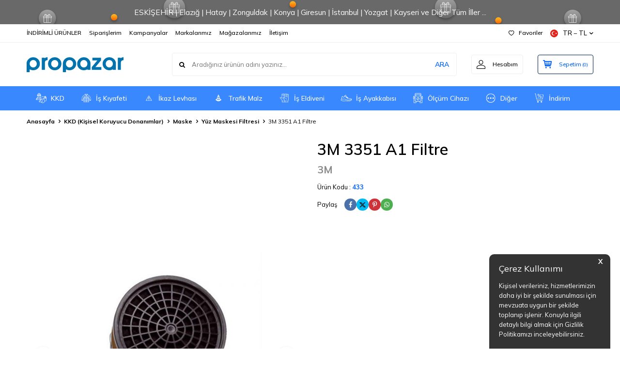

--- FILE ---
content_type: text/html; charset=UTF-8
request_url: https://www.propazar.com/3m-3351-a1-filtre
body_size: 61118
content:
<!DOCTYPE html>
<html lang="tr-TR" >
<head>
<meta charset="utf-8" />
<title>3M 3200 Yarım Yüz Maske</title>
<meta name="description" content="3M™ 3351 A1 Filtre kartuşları organik gazlar ve buharlara karşı koruma sağlar. 3M™ 3000 Serisi Yarım Maskeler için filtre kartuşu. Her kullanım için doğru filtre... 3M Solunum Koruma Maskelerini hangi iş sahasında kullanırsanız kullanın,geniş 3M filtre programı size mükemmel emniyeti sağlar ve çok " />
<meta name="copyright" content="T-Soft E-Ticaret Sistemleri" />
<script>window['PRODUCT_DATA'] = [];</script>
<meta name="robots" content="index,follow" /><link rel="canonical" href="https://www.propazar.com/3m-3351-a1-filtre" /><link rel="alternate" hreflang="x-default" href="https://www.propazar.com/3m-3351-a1-filtre" />
<link rel="alternate" hreflang="tr" href="https://www.propazar.com/3m-3351-a1-filtre" />
<meta property="og:image" content="https://www.propazar.com/3m-3351-a1-filtre-3m-586-43-O.jpg"/>
                <meta property="og:image:width" content="300" />
                <meta property="og:image:height" content="300" />
                <meta property="og:type" content="product" />
                <meta property="og:title" content="3M 3200 Yarım Yüz Maske" />
                <meta property="og:description" content="3M™ 3351 A1 Filtre kartuşları organik gazlar ve buharlara karşı koruma sağlar. 3M™ 3000 Serisi Yarım Maskeler için filtre kartuşu. Her kullanım için doğru filtre... 3M Solunum Koruma Maskelerini hangi iş sahasında kullanırsanız kullanın,geniş 3M filtre programı size mükemmel emniyeti sağlar ve çok " />
                <meta property="product:availability" content="out of stock" />
                <meta property="og:url" content="https://www.propazar.com/3m-3351-a1-filtre" />
                <meta property="og:site_name" content="https://www.propazar.com/" />
                <meta name="twitter:card" content="summary" />
                <meta name="twitter:title" content="3M 3200 Yarım Yüz Maske" />
                <meta name="twitter:description" content="3M™ 3351 A1 Filtre kartuşları organik gazlar ve buharlara karşı koruma sağlar. 3M™ 3000 Serisi Yarım Maskeler için filtre kartuşu. Her kullanım için doğru filtre... 3M Solunum Koruma Maskelerini hangi iş sahasında kullanırsanız kullanın,geniş 3M filtre programı size mükemmel emniyeti sağlar ve çok " />
                <meta name="twitter:image" content="https://www.propazar.com/3m-3351-a1-filtre-3m-586-43-O.jpg" />
            <script>
                const E_EXPORT_ACTIVE = 0;
                const CART_DROPDOWN_LIST = false;
                const ENDPOINT_PREFIX = '';
                const ENDPOINT_ALLOWED_KEYS = [];
                const SETTINGS = {"KVKK_REQUIRED":1,"NEGATIVE_STOCK":"0","DYNAMIC_LOADING_SHOW_BUTTON":0,"IS_COMMENT_RATE_ACTIVE":1};
                try {
                    var PAGE_TYPE = 'product';
                    var PAGE_ID = 3;
                    var ON_PAGE_READY = [];
                    var THEME_VERSION = 'v5';
                    var THEME_FOLDER = 'v5-lamp';
                    var MEMBER_INFO = {"ID":0,"CODE":"","FIRST_NAME":"","BIRTH_DATE":"","GENDER":"","LAST_NAME":"","MAIL":"","MAIL_HASH":"","PHONE":"","PHONE_HASH":"","PHONE_HASH_SHA":"","GROUP":0,"TRANSACTION_COUNT":0,"REPRESENTATIVE":"","KVKK":-1,"COUNTRY":"TR","E_COUNTRY":""};
                    var IS_VENDOR = 0;
                    var MOBILE_ACTIVE = false;
                    var CART_COUNT = '0';
                    var CART_TOTAL = '0,00';
                    var SESS_ID = '76ab3999679066a3b1b7383ebebc7947';
                    var LANGUAGE = 'tr';
                    var CURRENCY = 'TL';
                    var SEP_DEC = ',';
                    var SEP_THO = '.';
                    var DECIMAL_LENGTH = 2;  
                    var SERVICE_INFO = null;
                    var CART_CSRF_TOKEN = '99d10435fb74f4fb40c561c430a12ef2936fd2afc641d59ab54d3c448d83950d';
                    var CSRF_TOKEN = 'yKRzElJvz6T521I5bilHpkihrsJbHcaN8mrVuM+Ye8Q=';
                    
                }
                catch(err) { }
            </script>
            <link rel="preload" as="font" href="/theme/v5/css/fonts/tsoft-icon.woff2?v=1" type="font/woff2" crossorigin>
<link rel="preconnect" href="https://fonts.gstatic.com" crossorigin>
<link rel="preload" as="style" href="https://fonts.googleapis.com/css2?family=Mulish:wght@300&family=Mulish&family=Mulish:wght@500&family=Mulish:wght@600&family=Mulish:wght@700&display=swap">
<link rel="stylesheet" href="https://fonts.googleapis.com/css2?family=Mulish:wght@300&family=Mulish&family=Mulish:wght@500&family=Mulish:wght@600&family=Mulish:wght@700&display=swap" media="print" onload="this.media='all'">
<noscript>
<link rel="stylesheet" href="https://fonts.googleapis.com/css2?family=Mulish:wght@300&family=Mulish&family=Mulish:wght@500&family=Mulish:wght@600&family=Mulish:wght@700&display=swap">
</noscript>
<link type="text/css" rel="stylesheet" href="/srv/compressed/load/all/css/tr/3/0.css?v=1755074173&isTablet=0&isMobile=0&userType=Ziyaretci">
<link rel="shortcut icon" href="//propazar.com/Data/EditorFiles/favicon.ico">
<meta name="viewport" content="width=device-width, initial-scale=1">
<script>
if (navigator.userAgent.indexOf('iPhone') > -1 || PAGE_ID == 91) {
document.querySelector("[name=viewport]").setAttribute('content', 'width=device-width, initial-scale=1, maximum-scale=1');
}
</script>
<script src="/theme/v5/js/callbacks.js?v=1755074173"></script>
<script src="/js/tsoftapps/v5/header.js?v=1755074173"></script>
<meta name="google-site-verification" content="Jtwsk8uTWF3WAO4LHQuU0jQIbDH_DYxGF810PxRp6kc" /> <meta name="yandex-verification" content="86cdb305bd7c0279" /><meta name="google-site-verification" content="uD4jtg4Y2i6hF92bK7omBpZah3K55kQXQlEJoOi6MyM" />
<!-- Google Tag Manager Propazar by AdresGezgini1 -->
<script>
(function(w,d,s,l,i){w[l]=w[l]||[];w[l].push({'gtm.start':
new Date().getTime(),event:'gtm.js'});
var f=d.getElementsByTagName(s)[0],
j=d.createElement(s),dl=l!='dataLayer'?'&l='+l:'';j.async=true;j.src=
'https://www.googletagmanager.com/gtm.js?id='+i+dl;f.parentNode.insertBefore(j,f);
})(window,document,'script','dataLayer','GTM-N5QZX9J');
</script>
<!-- End Google Tag Manager Propazar by AdresGezgini -->
<meta name="theme-color" content="#0061ff"><script>
if(typeof window.FB_EVENT_ID == 'undefined'){
window.FB_EVENT_ID = "fb_" + new Date().getTime();
}
</script><script>
var cookie_usage = {
setCookie: function(cookie_name, cookie_value, cookie_expire){
var d = new Date();
d.setTime(d.getTime() + (cookie_expire));
var expires = "expires="+ d.toUTCString();
if(cookie_expire != ""){
document.cookie = cookie_name + "=" + cookie_value + ";" + expires + ";path=/";
}else{
document.cookie = cookie_name + "=" + cookie_value;
}
},
language_content: JSON.parse('{"cookie_title":{"tr":"Çerez Kullanımı"},"cookie_description":{"tr":"Kişisel verileriniz, hizmetlerimizin daha iyi bir şekilde sunulması için mevzuata uygun bir şekilde toplanıp işlenir. Konuyla ilgili detaylı bilgi almak için Gizlilik Politikamızı inceleyebilirsiniz.","en":"Kişisel verileriniz, hizmetlerimizin daha iyi bir şekilde sunulması için mevzuata uygun bir şekilde toplanıp işlenir. Konuyla ilgili detaylı bilgi almak için Gizlilik Politikamızı inceleyebilirsiniz."}}'),
getCookie: function(cookie_name){
var name = cookie_name + "=";
var decodedCookie = decodeURIComponent(document.cookie);
var ca = decodedCookie.split(';');
for(var i = 0; i < ca.length; i++) {
var c = ca[i];
while (c.charAt(0) == ' ') {
c = c.substring(1);
}
if (c.indexOf(name) == 0) {
return c.substring(name.length, c.length);
}
}
return "";
},
run: function(){
var lang = cookie_usage.language_content;
var current_lang = window.LANGUAGE;
var default_title = `Çerez Kullanımı`;
var default_description = `Kişisel verileriniz, hizmetlerimizin daha iyi bir şekilde sunulması için mevzuata uygun bir şekilde toplanıp işlenir. Konuyla ilgili detaylı bilgi almak için Gizlilik Politikamızı inceleyebilirsiniz.`;
if(typeof lang.cookie_title[current_lang] != 'undefined' && lang.cookie_title[current_lang] != ""){
var default_title = lang.cookie_title[current_lang];
}
if(typeof lang.cookie_description[current_lang] != 'undefined' && lang.cookie_description[current_lang] != "" ){
var default_description = lang.cookie_description[current_lang];
}
document.write(`<div id="cookie_law"><span id="cookie_law_close">X</span><div id="cookie_law_title">`+default_title+`</div><div id="cookie_law_description">`+default_description+`</div></div>`);
document.write(`<style>#cookie_law{z-index:9999;line-height:20px;position:fixed;bottom:0;right:20px;border-top-left-radius:10px;border-top-right-radius:10px;background-color:rgba(0,0,0,0.8); padding:20px;width:250px;color:rgba(255,255,255,1);}#cookie_law_title{font-size:18px;margin-bottom:15px;}#cookie_law_description{font-size14px;}#cookie_law_close{position:absolute;color:#fff;font-size:14px;width:20px;height:20px;top:5px;right:5px;border-radius:3px;font-weight:bold;cursor:pointer;}@media only screen and (max-width: 1023px){#cookie_law{bottom: 0; right: 0; left: 0;width: calc(100% - 20px);height: max-content;border-radius: 0px; padding: 10px;background: rgba(0,0,0,0.8);}</style>`);
var cookie_law = cookie_usage.getCookie("cookie_law");
if(cookie_law == 1){
document.getElementById('cookie_law').style.display = 'none';
}
document.getElementById('cookie_law_close').addEventListener("click", function(){
cookie_usage.setCookie('cookie_law', 1, (15 * 24 * 60 * 60 * 1000));
document.getElementById('cookie_law').style.display = 'none';
});
if("limited" === "infinite"){
document.getElementById('cookie_law').style.display = 'block';
return false;
}
var cookie_loop = setInterval(function (){
var cookie_law = cookie_usage.getCookie("cookie_law");
if(cookie_law != 1){
document.getElementById('cookie_law').style.display = 'block';
var cookie_law_time_out = cookie_usage.getCookie('cookie_law_time_out');
if(cookie_law_time_out == ""){
cookie_usage.setCookie('cookie_law_time_out', 60, (15 * 24 * 60 * 60 * 1000));
}else if(parseInt(cookie_law_time_out) >= 0){
cookie_usage.setCookie('cookie_law_time_out', parseInt(cookie_law_time_out) - 1, (15 * 24 * 60 * 60 * 1000));
}else{
document.getElementById('cookie_law').style.display = 'none';
cookie_usage.setCookie('cookie_law', 1, (15 * 24 * 60 * 60 * 1000));
clearInterval(cookie_loop);
}
}else{
document.getElementById('cookie_law').style.display = 'none';
cookie_usage.setCookie('cookie_law_time_out', 60, (15 * 24 * 60 * 60 * 1000));
clearInterval(cookie_loop);
}
}, 1000);
}
}
cookie_usage.run();
</script><!-- T-Soft Apps - v5 Google GTAG - Tracking Code Start -->
<script>
var GOOGLE_APP_HEAD = {
GA4_TRACKING_ID: 'G-BVFYKC1CR9',
params: {
GA4_TRACKING_ID: 'G-BVFYKC1CR9',
GTAG_TRACKING_ID: '',
},
run: () => {
for (const [key, value] of Object.entries(GOOGLE_APP_HEAD.params)) {
GOOGLE_APP_HEAD.params[key] = value === '{{' + key + '}}' || value === '' ? '' : value;
}
let script = document.createElement('script');
script.src = 'https://www.googletagmanager.com/gtag/js?id=' + (GOOGLE_APP_HEAD.params.GA4_TRACKING_ID || GOOGLE_APP_HEAD.params.GTAG_TRACKING_ID);
script.async = true;
document.head.appendChild(script);
}
}
GOOGLE_APP_HEAD.run();
function gtag() {
dataLayer.push(arguments);
}
</script>
<!-- T-Soft Apps - v5 Google GTAG - Tracking Code End -->
</head>
<body>
<!-- Google Tag Manager (noscript) -->
<noscript>
<iframe src="https://www.googletagmanager.com/ns.html?id=GTM-N5QZX9J"
height="0" width="0" style="display:none;visibility:hidden"></iframe></noscript>
<!-- End Google Tag Manager (noscript) -->
<input type="hidden" id="cookie-law" value="0"><div class="w-100 d-flex flex-wrap ">
<div class=" col-12 col-sm-12 col-md-12 col-lg-12 col-xl-12 col-xxl-12 column-237  "><div class="row">
<div id="relation|279" data-id="279" class="relArea col-12 v5-lamp  folder-header tpl-default "><div class="row">
<header class="container-fluid mb-1">
<div class="row">
<div id="header-bar" class="col-12 py-1 text-center text-white bg-cover " style="background: url('/theme/v5-lamp/assets/header/bar-bg.svg') no-repeat center transparent;" >
ESKİŞEHİR | Elazığ | Hatay | Zonguldak | Konya | Giresun | İstanbul | Yozgat | Kayseri ve Diğer Tüm İller ...
</div>
<div id="header-top" class="w-100 bg-white d-none d-lg-block border-bottom border-light">
<div class="container">
<div class="row">
<div class="col-auto ht-left">
<ul class="list-style-none d-flex gap-1">
<li class="pr-1 border-right border-light">
<a href="https://www.propazar.com/indirimli-urunler" class="fw-medium d-flex align-items-center ">
İNDİRİMLİ ÜRÜNLER
</a>
</li>
<li class="pr-1 border-right border-light">
<a href="https://www.propazar.com/index.php?B=Siparislerim" class="fw-medium d-flex align-items-center ">
Siparişlerim
</a>
</li>
<li class="pr-1 border-right border-light">
<a href="https://www.propazar.com/kampanyalar" class="fw-medium d-flex align-items-center ">
Kampanyalar
</a>
</li>
<li class="pr-1 border-right border-light">
<a href="https://www.propazar.com/is-guvenligi-markalari" class="fw-medium d-flex align-items-center ">
Markalarımız
</a>
</li>
<li class="pr-1 border-right border-light">
<a href="https://www.propazar.com/magazalarimiz" class="fw-medium d-flex align-items-center ">
Mağazalarımız
</a>
</li>
<li class="">
<a href="https://www.propazar.com/iletisim" class="fw-medium d-flex align-items-center ">
İletişim
</a>
</li>
</ul>
</div>
<div class="col-auto ht-right ml-auto">
<ul class="list-style-none d-flex gap-1">
<li class="pr-1 border-right border-light">
<a href="/uye-girisi-sayfasi" class="fw-medium d-flex align-items-center">
<i class="ti-heart-o"></i> Favoriler
</a>
</li>
<li>
<div class="dropdown">
<a id="language-currency-btn-279" href="#" class="fw-medium d-flex align-items-center" data-toggle="dropdown">
<img class="language-img border-circle" src="/lang/tr/tr.webp" alt="tr" width="16" height="16">
TR &minus; TL
<i class="ti-arrow-down"></i>
</a>
<div class="dropdown-menu border border-primary border-round">
<div class="p-2 d-flex flex-wrap gap-1 ">
<a href="javascript:void(0)" class="w-100 d-flex align-items-center active fw-semibold" data-language="tr" data-toggle="language">
<img class="language-img border-circle mr-1" src="/lang/tr/tr.webp" alt="Türkçe" width="16" height="16">
Türkçe
<i class="ti-check ml-auto"></i> </a>
<a href="javascript:void(0)" class="w-100 d-flex align-items-center " data-language="en" data-toggle="language">
<img class="language-img border-circle mr-1" src="/lang/en/en.webp" alt="English" width="16" height="16">
English
</a>
</div>
</div>
</div>
</li>
</ul>
</div>
</div>
</div>
</div>
<div id="header-middle" class="w-100 bg-white position-relative">
<div class="header-middle-sticky" data-toggle="sticky" data-parent="#header-middle" data-direction="true" >
<div id="header-main" class="w-100 bg-white py-2 py-md-1">
<div class="container">
<div class="row align-items-center">
<div class="col-auto d-lg-none">
<a href="#mobile-menu-279" data-toggle="drawer" class="bg-primary text-white border-round d-flex align-items-center justify-content-center header-mobile-menu-btn">
<i class="ti-menu"></i>
</a>
</div>
<div class="col-4 col-lg-3 d-flex">
<a href="https://www.propazar.com/" class="d-flex align-items-center" id="logo"><p><img src="http://propazar.com/Data/EditorFiles/propazar-logo-200x31.png" alt="propazar-logo-200x31.png (2 KB)" width="200" height="31" /></p></a>
</div>
<div id="header-search" class="col-12 col-lg order-2 order-lg-0 mt-1 mt-lg-0">
<form action="/arama" method="get" autocomplete="off" id="search" class="w-100 position-relative ti-search">
<input id="live-search" type="search" name="q" placeholder="Aradığınız ürünün adını yazınız..." class="form-control form-control-md no-cancel" data-search="live-search" v-model="searchVal" data-licence="0">
<button type="submit" class="btn text-primary fw-semibold" id="live-search-btn">ARA</button>
<div class="bg-white border border-round search-form-list" id="dynamic-search-279" v-if="searchVal.length > 0 && data != ''" v-cloak>
<div class="w-100 p-1 dynamic-search" v-html="data"></div>
</div>
</form>
</div>
<div class="col-auto ml-auto">
<div class="row">
<div class="col-auto">
<a href="#header-member-panel-279" data-toggle="drawer" class="border border-light border-round d-flex align-items-center justify-content-center fw-medium ease hm-link" id="header-account">
<i class="ti-user"></i>
<span class="d-none d-lg-block ml-1">Hesabım</span>
</a>
</div>
<div class="col-auto">
<a href="#header-cart-panel-279" data-toggle="drawer" class="border border-primary border-round text-primary d-flex align-items-center justify-content-center fw-medium ease position-relative hm-link" id="header-cart-btn">
<i class="ti-basket-outline"></i>
<span class="d-none d-lg-block ml-1">Sepetim</span> <span class="cart-soft">(<span class="cart-soft-count">0</span>)</span>
</a>
</div>
</div>
</div>
</div>
</div>
</div>
<nav id="header-menu" class="w-100 bg-primary position-relative d-none d-lg-block">
<div class="container">
<ul class="w-100 d-flex menu menu-279">
<li class="d-flex align-items-center">
<a id="menu-1" href="https://www.propazar.com/kkd" target="" class="d-flex align-items-center text-white border-round px-1 fw-medium ease " title="KKD">
<img class="flex-shrink-0" src="https://www.propazar.com/Data/img/menu_item/1/tr_img_1_1.svg" width="50" height="50" alt="KKD"> KKD
</a>
<div class="w-100 bg-light position-absolute pt-2 sub-menu fade-in">
<div class="container">
<div class="row">
<div class="col-12">
<div class="sub-menu-column-count-4">
<div class="d-inline-block w-100 pb-1">
<div class="sub-menu-title d-flex mb-1">
<a id="sub-menu-title-58" href="https://www.propazar.com/is-guvenligi-maskeleri" target="" class="d-flex align-items-center text-primary fw-semibold ease " title="Maske">
<img class="flex-shrink-0 mr-1" src="https://www.propazar.com/Data/img/category/8/tr_img_1_58.svg" width="40" height="40" alt="Maske"> Maske
</a>
</div>
<div class="child-menu pb-1">
<ul class="d-flex flex-wrap">
<li class="w-100">
<a id="child-menu-title-59" href="https://www.propazar.com/yarim-yuz-maskeleri" target="" class="d-flex align-items-center ease " title="Yarım Yüz Maskesi">Yarım Yüz Maskesi</a>
</li>
<li class="w-100">
<a id="child-menu-title-60" href="https://www.propazar.com/tam-yuz-maskesi" target="" class="d-flex align-items-center ease " title="Tam Yüz Maskesi">Tam Yüz Maskesi</a>
</li>
<li class="w-100">
<a id="child-menu-title-61" href="https://www.propazar.com/gaz-toz-maskesi-filtreleri" target="" class="d-flex align-items-center ease " title="Yüz Maskesi Filtresi">Yüz Maskesi Filtresi</a>
</li>
<li class="w-100">
<a id="child-menu-title-63" href="https://www.propazar.com/gaz-maske-aksesuarlari" target="" class="d-flex align-items-center ease " title="Maske Aksesuarları">Maske Aksesuarları</a>
</li>
<li class="w-100">
<a id="child-menu-title-19" href="https://www.propazar.com/toz-maskeleri" target="" class="d-flex align-items-center ease " title="Toz Maskesi">Toz Maskesi</a>
</li>
</ul>
</div>
</div>
<div class="d-flex pb-1">
<div class="sub-menu-title d-flex ">
<a id="sub-menu-title-104" href="https://www.propazar.com/ilk-yardim-seti-cantasi-ecza-dolabi" target="" class="d-flex align-items-center fw-semibold ease " title="İlk Yardım Seti Ecza Dolabı">
<img class="flex-shrink-0 mr-1" src="https://www.propazar.com/Data/img/category/4/tr_img_1_104.svg" width="40" height="40" alt="İlk Yardım Seti Ecza Dolabı"> İlk Yardım Seti Ecza Dolabı
</a>
</div>
</div>
<div class="d-inline-block w-100 pb-1">
<div class="sub-menu-title d-flex mb-1">
<a id="sub-menu-title-16" href="https://www.propazar.com/baret-kask" target="" class="d-flex align-items-center text-primary fw-semibold ease " title="Baret-Baş Koruma">
<img class="flex-shrink-0 mr-1" src="https://www.propazar.com/Data/img/category/6/tr_img_1_16.svg" width="40" height="40" alt="Baret-Baş Koruma"> Baret-Baş Koruma
</a>
</div>
<div class="child-menu pb-1">
<ul class="d-flex flex-wrap">
<li class="w-100">
<a id="child-menu-title-100" href="https://www.propazar.com/darbe-emici-sapkalar" target="" class="d-flex align-items-center ease " title="Darbe Emici Şapka">Darbe Emici Şapka</a>
</li>
<li class="w-100">
<a id="child-menu-title-101" href="https://www.propazar.com/aluminize-basliklar" target="" class="d-flex align-items-center ease " title="Alüminize Başlık">Alüminize Başlık</a>
</li>
<li class="w-100">
<a id="child-menu-title-68" href="https://www.propazar.com/is-guvenligi-baretleri" target="" class="d-flex align-items-center ease " title="Baret">Baret</a>
</li>
<li class="w-100">
<a id="child-menu-title-67" href="https://www.propazar.com/baret-aksesuarlari" target="" class="d-flex align-items-center ease " title="Baret Aksesuarları">Baret Aksesuarları</a>
</li>
</ul>
</div>
</div>
<div class="d-inline-block w-100 pb-1">
<div class="sub-menu-title d-flex mb-1">
<a id="sub-menu-title-17" href="https://www.propazar.com/koruyucu-gozluk" target="" class="d-flex align-items-center text-primary fw-semibold ease " title="Göz Koruyucular">
<img class="flex-shrink-0 mr-1" src="https://www.propazar.com/Data/img/category/7/tr_img_1_17.svg" width="40" height="40" alt="Göz Koruyucular"> Göz Koruyucular
</a>
</div>
<div class="child-menu pb-1">
<ul class="d-flex flex-wrap">
<li class="w-100">
<a id="child-menu-title-69" href="https://www.propazar.com/isg-koruyucu-gozlukler" target="" class="d-flex align-items-center ease " title="Koruyucu Gözlükler">Koruyucu Gözlükler</a>
</li>
<li class="w-100">
<a id="child-menu-title-70" href="https://www.propazar.com/vucut-goz-dusu" target="" class="d-flex align-items-center ease " title="Vücut ve Göz Duşu">Vücut ve Göz Duşu</a>
</li>
<li class="w-100">
<a id="child-menu-title-71" href="https://www.propazar.com/goz-dusu-solusyonu" target="" class="d-flex align-items-center ease " title="Göz Duşu Solüsyonu">Göz Duşu Solüsyonu</a>
</li>
</ul>
</div>
</div>
<div class="d-flex pb-1">
<div class="sub-menu-title d-flex ">
<a id="sub-menu-title-18" href="https://www.propazar.com/vizor-siperlik-yuz-koruyucular" target="" class="d-flex align-items-center fw-semibold ease " title="Vizör ve Siperlik">
<img class="flex-shrink-0 mr-1" src="https://www.propazar.com/Data/img/category/8/tr_img_1_18.svg" width="40" height="40" alt="Vizör ve Siperlik"> Vizör ve Siperlik
</a>
</div>
</div>
<div class="d-inline-block w-100 pb-1">
<div class="sub-menu-title d-flex mb-1">
<a id="sub-menu-title-20" href="https://www.propazar.com/kulak-koruyucu-donanimlar" target="" class="d-flex align-items-center text-primary fw-semibold ease " title="Kulak Koruyucu">
<img class="flex-shrink-0 mr-1" src="https://www.propazar.com/Data/img/category/0/tr_img_1_20.svg" width="40" height="40" alt="Kulak Koruyucu"> Kulak Koruyucu
</a>
</div>
<div class="child-menu pb-1">
<ul class="d-flex flex-wrap">
<li class="w-100">
<a id="child-menu-title-72" href="https://www.propazar.com/kulak-tikaci" target="" class="d-flex align-items-center ease " title="Kulak Tıkacı">Kulak Tıkacı</a>
</li>
<li class="w-100">
<a id="child-menu-title-73" href="https://www.propazar.com/isg-kulakliklari" target="" class="d-flex align-items-center ease " title="Kulaklık">Kulaklık</a>
</li>
<li class="w-100">
<a id="child-menu-title-74" href="https://www.propazar.com/kulak-tikaci-dispenser-istasyon" target="" class="d-flex align-items-center ease " title="Dispenser ve Aksesuarları">Dispenser ve Aksesuarları</a>
</li>
</ul>
</div>
</div>
<div class="d-inline-block w-100 pb-1">
<div class="sub-menu-title d-flex mb-1">
<a id="sub-menu-title-21" href="https://www.propazar.com/is-eldivenleri" target="" class="d-flex align-items-center text-primary fw-semibold ease " title="İş Eldiveni">
<img class="flex-shrink-0 mr-1" src="https://www.propazar.com/Data/img/category/1/tr_img_1_21.svg" width="40" height="40" alt="İş Eldiveni"> İş Eldiveni
</a>
</div>
<div class="child-menu pb-1">
<ul class="d-flex flex-wrap">
<li class="w-100">
<a id="child-menu-title-79" href="https://www.propazar.com/deri-is-eldivenleri" target="" class="d-flex align-items-center ease " title="Deri İş Eldivenleri">Deri İş Eldivenleri</a>
</li>
<li class="w-100">
<a id="child-menu-title-80" href="https://www.propazar.com/nitril-is-eldivenleri" target="" class="d-flex align-items-center ease " title="Nitril İş Eldivenleri">Nitril İş Eldivenleri</a>
</li>
<li class="w-100">
<a id="child-menu-title-81" href="https://www.propazar.com/mekanik-mekanikci-is-eldivenleri" target="" class="d-flex align-items-center ease " title="Mekanik İş Eldivenleri">Mekanik İş Eldivenleri</a>
</li>
<li class="w-100">
<a id="child-menu-title-82" href="https://www.propazar.com/isi-eldivenleri" target="" class="d-flex align-items-center ease " title="Isı Eldivenleri">Isı Eldivenleri</a>
</li>
<li class="w-100">
<a id="child-menu-title-83" href="https://www.propazar.com/kaynak-eldivenleri" target="" class="d-flex align-items-center ease " title="Kaynak Eldivenleri">Kaynak Eldivenleri</a>
</li>
<li class="w-100">
<a id="child-menu-title-84" href="https://www.propazar.com/tek-kullanimlik-kullan-at-is-eldivenleri" target="" class="d-flex align-items-center ease " title="Muayene - Tek Kullanımlık İş Eldivenleri">Muayene - Tek Kullanımlık İş Eldivenleri</a>
</li>
<li class="w-100">
<a id="child-menu-title-85" href="https://www.propazar.com/metal-orgu-eldivenleri" target="" class="d-flex align-items-center ease " title="Metal Örgü Eldivenler">Metal Örgü Eldivenler</a>
</li>
<li class="w-100">
<a href="https://www.propazar.com/is-eldivenleri" class="d-flex align-items-center text-underline fw-medium ease" title="Tümünü Gör">Tümünü Gör</a>
</li>
</ul>
</div>
</div>
<div class="d-inline-block w-100 pb-1">
<div class="sub-menu-title d-flex mb-1">
<a id="sub-menu-title-22" href="https://www.propazar.com/yuksekte-calisma-emniyet-kemerleri" target="" class="d-flex align-items-center text-primary fw-semibold ease " title="Emniyet Kemerleri ve Aksesuarlar">
<img class="flex-shrink-0 mr-1" src="https://www.propazar.com/Data/img/category/2/tr_img_1_22.svg" width="40" height="40" alt="Emniyet Kemerleri ve Aksesuarlar"> Emniyet Kemerleri ve Aksesuarlar
</a>
</div>
<div class="child-menu pb-1">
<ul class="d-flex flex-wrap">
<li class="w-100">
<a id="child-menu-title-122" href="https://www.propazar.com/parasut-tipi-emniyet-kemerleri" target="" class="d-flex align-items-center ease " title="Paraşüt Tipi Emniyet Kemeri">Paraşüt Tipi Emniyet Kemeri</a>
</li>
<li class="w-100">
<a id="child-menu-title-123" href="https://www.propazar.com/bel-tipi-emniyet-kemerleri" target="" class="d-flex align-items-center ease " title="Bel Tipi Emniyet Kemeri">Bel Tipi Emniyet Kemeri</a>
</li>
<li class="w-100">
<a id="child-menu-title-124" href="https://www.propazar.com/yuksekte-calisma-karabinalari" target="" class="d-flex align-items-center ease " title="Karabina">Karabina</a>
</li>
<li class="w-100">
<a id="child-menu-title-125" href="https://www.propazar.com/kanca-karabinalar" target="" class="d-flex align-items-center ease " title="Kanca Karabina">Kanca Karabina</a>
</li>
<li class="w-100">
<a id="child-menu-title-126" href="https://www.propazar.com/halat-tutucular" target="" class="d-flex align-items-center ease " title="Halat Tutucu">Halat Tutucu</a>
</li>
<li class="w-100">
<a id="child-menu-title-127" href="https://www.propazar.com/lanyard-sok-emicileri" target="" class="d-flex align-items-center ease " title="Şok Emici">Şok Emici</a>
</li>
<li class="w-100">
<a id="child-menu-title-128" href="https://www.propazar.com/halat-lanyard" target="" class="d-flex align-items-center ease " title="Halat - Lanyard">Halat - Lanyard</a>
</li>
<li class="w-100">
<a href="https://www.propazar.com/yuksekte-calisma-emniyet-kemerleri" class="d-flex align-items-center text-underline fw-medium ease" title="Tümünü Gör">Tümünü Gör</a>
</li>
</ul>
</div>
</div>
<div class="d-inline-block w-100 pb-1">
<div class="sub-menu-title d-flex mb-1">
<a id="sub-menu-title-23" href="https://www.propazar.com/erkek-bayan-is-ayakkabisi" target="" class="d-flex align-items-center text-primary fw-semibold ease " title="İş Ayakkabısı">
<img class="flex-shrink-0 mr-1" src="https://www.propazar.com/Data/img/category/3/tr_img_1_23.svg" width="40" height="40" alt="İş Ayakkabısı"> İş Ayakkabısı
</a>
</div>
<div class="child-menu pb-1">
<ul class="d-flex flex-wrap">
<li class="w-100">
<a id="child-menu-title-238" href="https://www.propazar.com/s1-celik-kompozit-burunlu-is-ayakkabilari" target="" class="d-flex align-items-center ease " title="S1 Çelik Kompozit Burunlu İş Ayakkabıları">S1 Çelik Kompozit Burunlu İş Ayakkabıları</a>
</li>
<li class="w-100">
<a id="child-menu-title-239" href="https://www.propazar.com/s1p-burun-aratabanli-is-ayakkabilari" target="" class="d-flex align-items-center ease " title="S1P Çelik Burun ve Ara Tabanlı İş Ayakkabıları">S1P Çelik Burun ve Ara Tabanlı İş Ayakkabıları</a>
</li>
<li class="w-100">
<a id="child-menu-title-240" href="https://www.propazar.com/s2-su-yag-gecirmez-is-ayakkabilari" target="" class="d-flex align-items-center ease " title="S2 Çelik Burunlu Su Geçirmez İş Ayakkabıları">S2 Çelik Burunlu Su Geçirmez İş Ayakkabıları</a>
</li>
<li class="w-100">
<a id="child-menu-title-241" href="https://www.propazar.com/s3-burun-aratabanli-is-ayakkabilari" target="" class="d-flex align-items-center ease " title="S3 Burun ve Aratabanlı İş Ayakkabıları">S3 Burun ve Aratabanlı İş Ayakkabıları</a>
</li>
<li class="w-100">
<a id="child-menu-title-242" href="https://www.propazar.com/hro-taban-isi-ayakkabisi-botu" target="" class="d-flex align-items-center ease " title="HRO Taban Isıya Dayanıklı İş Ayakkabısı ve Botu">HRO Taban Isıya Dayanıklı İş Ayakkabısı ve Botu</a>
</li>
<li class="w-100">
<a id="child-menu-title-341" href="https://www.propazar.com/s4-is-ayakkabilari" target="" class="d-flex align-items-center ease " title="S4 İş Ayakkabıları">S4 İş Ayakkabıları</a>
</li>
<li class="w-100">
<a id="child-menu-title-342" href="https://www.propazar.com/s5-is-ayakkabilari" target="" class="d-flex align-items-center ease " title="S5 Metal Korumalı İş Ayakkabıları">S5 Metal Korumalı İş Ayakkabıları</a>
</li>
<li class="w-100">
<a href="https://www.propazar.com/erkek-bayan-is-ayakkabisi" class="d-flex align-items-center text-underline fw-medium ease" title="Tümünü Gör">Tümünü Gör</a>
</li>
</ul>
</div>
</div>
<div class="d-inline-block w-100 pb-1">
<div class="sub-menu-title d-flex mb-1">
<a id="sub-menu-title-66" href="https://www.propazar.com/kaynak-sapkasi-kaynakci-malzemeleri" target="" class="d-flex align-items-center text-primary fw-semibold ease " title="Kaynak - Kaynakçı Malzemeleri">
<img class="flex-shrink-0 mr-1" src="https://www.propazar.com/Data/img/category/6/tr_img_1_66.svg" width="40" height="40" alt="Kaynak - Kaynakçı Malzemeleri"> Kaynak - Kaynakçı Malzemeleri
</a>
</div>
<div class="child-menu pb-1">
<ul class="d-flex flex-wrap">
<li class="w-100">
<a id="child-menu-title-247" href="https://www.propazar.com/kaynak-battaniyesi" target="" class="d-flex align-items-center ease " title="Kaynak Battaniyesi">Kaynak Battaniyesi</a>
</li>
<li class="w-100">
<a id="child-menu-title-77" href="https://www.propazar.com/kaynak-basligi" target="" class="d-flex align-items-center ease " title="Kaynak Başlığı">Kaynak Başlığı</a>
</li>
<li class="w-100">
<a id="child-menu-title-78" href="https://www.propazar.com/kaynak-basligi-aksesuari" target="" class="d-flex align-items-center ease " title="Kaynak Başlığı Aksesuarı">Kaynak Başlığı Aksesuarı</a>
</li>
<li class="w-100">
<a id="child-menu-title-206" href="https://www.propazar.com/kaynakci-kiyafetleri" target="" class="d-flex align-items-center ease " title="Kaynakçı Kıyafetleri">Kaynakçı Kıyafetleri</a>
</li>
<li class="w-100">
<a id="child-menu-title-205" href="https://www.propazar.com/kaynakci-ayakkabisi" target="" class="d-flex align-items-center ease " title="Kaynakçı Ayakkabısı">Kaynakçı Ayakkabısı</a>
</li>
<li class="w-100">
<a id="child-menu-title-207" href="https://www.propazar.com/kaynakci-kolluk-tozluk" target="" class="d-flex align-items-center ease " title="Kaynak Kolluk ve Tozluğu">Kaynak Kolluk ve Tozluğu</a>
</li>
</ul>
</div>
</div>
<div class="d-inline-block w-100 pb-1">
<div class="sub-menu-title d-flex mb-1">
<a id="sub-menu-title-76" href="https://www.propazar.com/solunum-sistemi" target="" class="d-flex align-items-center text-primary fw-semibold ease " title="Solunum Sistemi ve Ölçüm Cihazı">
<img class="flex-shrink-0 mr-1" src="https://www.propazar.com/Data/img/category/6/tr_img_1_76.svg" width="40" height="40" alt="Solunum Sistemi ve Ölçüm Cihazı"> Solunum Sistemi ve Ölçüm Cihazı
</a>
</div>
<div class="child-menu pb-1">
<ul class="d-flex flex-wrap">
<li class="w-100">
<a id="child-menu-title-325" href="https://www.propazar.com/motorlu-solunum-seti" target="" class="d-flex align-items-center ease " title="Motorlu Solunum Seti">Motorlu Solunum Seti</a>
</li>
<li class="w-100">
<a id="child-menu-title-326" href="https://www.propazar.com/tuplu-solunum-seti" target="" class="d-flex align-items-center ease " title="Tüplü Solunum Seti">Tüplü Solunum Seti</a>
</li>
<li class="w-100">
<a id="child-menu-title-327" href="https://www.propazar.com/acil-kacis-maskesi" target="" class="d-flex align-items-center ease " title="Acil Kaçış Maskesi">Acil Kaçış Maskesi</a>
</li>
<li class="w-100">
<a id="child-menu-title-328" href="https://www.propazar.com/olcumu-cihazi" target="" class="d-flex align-items-center ease " title="Ölçüm Cihazı">Ölçüm Cihazı</a>
</li>
<li class="w-100">
<a id="child-menu-title-329" href="https://www.propazar.com/solunum-olcum-set-aksesuarlari" target="" class="d-flex align-items-center ease " title="Aksesuarlar">Aksesuarlar</a>
</li>
</ul>
</div>
</div>
</div>
</div>
</div>
</div>
</div>
</li>
<li class="d-flex align-items-center">
<a id="menu-2" href="https://www.propazar.com/is-elbiseleri-kiyafetleri" target="" class="d-flex align-items-center text-white border-round px-1 fw-medium ease " title="İş Kıyafeti">
<img class="flex-shrink-0" src="https://www.propazar.com/Data/img/menu_item/2/tr_img_1_2.svg" width="40" height="40" alt="İş Kıyafeti"> İş Kıyafeti
</a>
<div class="w-100 bg-light position-absolute pt-2 sub-menu fade-in">
<div class="container">
<div class="row">
<div class="col-12">
<div class="sub-menu-column-count-4">
<div class="d-flex pb-1">
<div class="sub-menu-title d-flex ">
<a id="sub-menu-title-94" href="https://www.propazar.com/is-onlukleri" target="" class="d-flex align-items-center fw-semibold ease " title="İş Önlükleri">
İş Önlükleri
</a>
</div>
</div>
<div class="d-inline-block w-100 pb-1">
<div class="sub-menu-title d-flex mb-1">
<a id="sub-menu-title-95" href="https://www.propazar.com/is-guvenligi-mont-parka" target="" class="d-flex align-items-center text-primary fw-semibold ease " title="İş Montu ve Parkalar">
İş Montu ve Parkalar
</a>
</div>
<div class="child-menu pb-1">
<ul class="d-flex flex-wrap">
<li class="w-100">
<a id="child-menu-title-324" href="https://www.propazar.com/5in1-parka-mont" target="" class="d-flex align-items-center ease " title="5in1 - 5+1 Parkalar">5in1 - 5+1 Parkalar</a>
</li>
<li class="w-100">
<a id="child-menu-title-375" href="https://www.propazar.com/softshell-mont-ceket" target="" class="d-flex align-items-center ease " title="Softshell Mont ve Ceket">Softshell Mont ve Ceket</a>
</li>
<li class="w-100">
<a id="child-menu-title-376" href="https://www.propazar.com/is-montu" target="" class="d-flex align-items-center ease " title="İş Montları">İş Montları</a>
</li>
<li class="w-100">
<a id="child-menu-title-377" href="https://www.propazar.com/hi-viz-yuksek-gorunurluk-mont" target="" class="d-flex align-items-center ease " title="Yüksek Görünürlük Hi-Viz Mont">Yüksek Görünürlük Hi-Viz Mont</a>
</li>
<li class="w-100">
<a id="child-menu-title-378" href="https://www.propazar.com/outdoor-mont" target="" class="d-flex align-items-center ease " title="Outdoor a Uygun Montlar">Outdoor a Uygun Montlar</a>
</li>
<li class="w-100">
<a id="child-menu-title-379" href="https://www.propazar.com/2in1-montlar" target="" class="d-flex align-items-center ease " title="2in1 Montlar">2in1 Montlar</a>
</li>
<li class="w-100">
<a id="child-menu-title-380" href="https://www.propazar.com/3in1-montlar" target="" class="d-flex align-items-center ease " title="3in1 Montlar">3in1 Montlar</a>
</li>
<li class="w-100">
<a href="https://www.propazar.com/is-guvenligi-mont-parka" class="d-flex align-items-center text-underline fw-medium ease" title="Tümünü Gör">Tümünü Gör</a>
</li>
</ul>
</div>
</div>
<div class="d-flex pb-1">
<div class="sub-menu-title d-flex ">
<a id="sub-menu-title-96" href="https://www.propazar.com/logolu-is-yelegi-cok-cepli" target="" class="d-flex align-items-center fw-semibold ease " title="Yelek">
Yelek
</a>
</div>
</div>
<div class="d-flex pb-1">
<div class="sub-menu-title d-flex ">
<a id="sub-menu-title-97" href="https://www.propazar.com/is-elbiseleri-yagmurluklar" target="" class="d-flex align-items-center fw-semibold ease " title="Yağmurluk">
Yağmurluk
</a>
</div>
</div>
<div class="d-flex pb-1">
<div class="sub-menu-title d-flex ">
<a id="sub-menu-title-98" href="https://www.propazar.com/baskili-logolu-sweatshirt" target="" class="d-flex align-items-center fw-semibold ease " title="Sweatshirt">
Sweatshirt
</a>
</div>
</div>
<div class="d-flex pb-1">
<div class="sub-menu-title d-flex ">
<a id="sub-menu-title-105" href="https://www.propazar.com/is-elbise-guvenlik-gomlekleri" target="" class="d-flex align-items-center fw-semibold ease " title="Gömlek">
Gömlek
</a>
</div>
</div>
<div class="d-flex pb-1">
<div class="sub-menu-title d-flex ">
<a id="sub-menu-title-107" href="https://www.propazar.com/is-guvenligi-takim-kiyafetler" target="" class="d-flex align-items-center fw-semibold ease " title="Takım Kıyafetler">
Takım Kıyafetler
</a>
</div>
</div>
<div class="d-flex pb-1">
<div class="sub-menu-title d-flex ">
<a id="sub-menu-title-108" href="https://www.propazar.com/promosyon-guvenlik-sapka-bere" target="" class="d-flex align-items-center fw-semibold ease " title="Şapka">
Şapka
</a>
</div>
</div>
<div class="d-flex pb-1">
<div class="sub-menu-title d-flex ">
<a id="sub-menu-title-110" href="https://www.propazar.com/bone-cesitleri" target="" class="d-flex align-items-center fw-semibold ease " title="Bone">
Bone
</a>
</div>
</div>
<div class="d-flex pb-1">
<div class="sub-menu-title d-flex ">
<a id="sub-menu-title-111" href="https://www.propazar.com/is-guvenligi-ceket-mont-modelleri" target="" class="d-flex align-items-center fw-semibold ease " title="Ceket">
Ceket
</a>
</div>
</div>
<div class="d-flex pb-1">
<div class="sub-menu-title d-flex ">
<a id="sub-menu-title-117" href="https://www.propazar.com/tek-kullanimlik-tulum" target="" class="d-flex align-items-center fw-semibold ease " title="Tek Kullanımlık Tulum">
Tek Kullanımlık Tulum
</a>
</div>
</div>
<div class="d-flex pb-1">
<div class="sub-menu-title d-flex ">
<a id="sub-menu-title-216" href="https://www.propazar.com/termal-iclik-ve-giyim" target="" class="d-flex align-items-center fw-semibold ease " title="Termal İçlik ve Giyim">
Termal İçlik ve Giyim
</a>
</div>
</div>
<div class="d-flex pb-1">
<div class="sub-menu-title d-flex ">
<a id="sub-menu-title-218" href="https://www.propazar.com/antistatik-is-elbiseleri" target="" class="d-flex align-items-center fw-semibold ease " title="Antistatik Kıyafetler">
Antistatik Kıyafetler
</a>
</div>
</div>
<div class="d-flex pb-1">
<div class="sub-menu-title d-flex ">
<a id="sub-menu-title-219" href="https://www.propazar.com/alev-almaz-is-elbiseleri" target="" class="d-flex align-items-center fw-semibold ease " title="Alev Almaz Kıyafetler">
Alev Almaz Kıyafetler
</a>
</div>
</div>
<div class="d-flex pb-1">
<div class="sub-menu-title d-flex ">
<a id="sub-menu-title-220" href="https://www.propazar.com/aluminize-elbiseler" target="" class="d-flex align-items-center fw-semibold ease " title="Alüminize Elbise">
Alüminize Elbise
</a>
</div>
</div>
<div class="d-flex pb-1">
<div class="sub-menu-title d-flex ">
<a id="sub-menu-title-221" href="https://www.propazar.com/itfaiyeci-elbisesi" target="" class="d-flex align-items-center fw-semibold ease " title="İtfaiyeci Elbisesi">
İtfaiyeci Elbisesi
</a>
</div>
</div>
<div class="d-flex pb-1">
<div class="sub-menu-title d-flex ">
<a id="sub-menu-title-55" href="https://www.propazar.com/is-tulumlari" target="" class="d-flex align-items-center fw-semibold ease " title="Tulum">
Tulum
</a>
</div>
</div>
<div class="d-inline-block w-100 pb-1">
<div class="sub-menu-title d-flex mb-1">
<a id="sub-menu-title-31" href="https://www.propazar.com/is-pantolonlari" target="" class="d-flex align-items-center text-primary fw-semibold ease " title="Pantolon">
<img class="flex-shrink-0 mr-1" src="https://www.propazar.com/Data/img/category/1/tr_img_1_31.svg" width="40" height="40" alt="Pantolon"> Pantolon
</a>
</div>
<div class="child-menu pb-1">
<ul class="d-flex flex-wrap">
<li class="w-100">
<a id="child-menu-title-102" href="https://www.propazar.com/aluminize-pantolon" target="" class="d-flex align-items-center ease " title="Alüminize Pantolon">Alüminize Pantolon</a>
</li>
<li class="w-100">
<a id="child-menu-title-106" href="https://www.propazar.com/kumas-pantolon" target="" class="d-flex align-items-center ease " title="Kumaş Pantolon">Kumaş Pantolon</a>
</li>
<li class="w-100">
<a id="child-menu-title-26" href="https://www.propazar.com/gabardin-is-pantolonu" target="" class="d-flex align-items-center ease " title="Gabardin Pantolon">Gabardin Pantolon</a>
</li>
<li class="w-100">
<a id="child-menu-title-27" href="https://www.propazar.com/kot-is-pantolonlari" target="" class="d-flex align-items-center ease " title="Kot Pantolon">Kot Pantolon</a>
</li>
</ul>
</div>
</div>
<div class="d-inline-block w-100 pb-1">
<div class="sub-menu-title d-flex mb-1">
<a id="sub-menu-title-25" href="https://www.propazar.com/logolu-baskili-is-t-shirt-tisort" target="" class="d-flex align-items-center text-primary fw-semibold ease " title="T-shirt">
<img class="flex-shrink-0 mr-1" src="https://www.propazar.com/Data/img/category/5/tr_img_1_25.svg" width="40" height="40" alt="T-shirt"> T-shirt
</a>
</div>
<div class="child-menu pb-1">
<ul class="d-flex flex-wrap">
<li class="w-100">
<a id="child-menu-title-29" href="https://www.propazar.com/bisiklet-sifir-yaka-is-tshirtleri" target="" class="d-flex align-items-center ease " title="Bisiklet - Sıfır Yaka">Bisiklet - Sıfır Yaka</a>
</li>
<li class="w-100">
<a id="child-menu-title-30" href="https://www.propazar.com/polo-yaka-yakali-is-tshirtleri" target="" class="d-flex align-items-center ease " title="Polo Yaka - Lacoste">Polo Yaka - Lacoste</a>
</li>
</ul>
</div>
</div>
<div class="d-inline-block w-100 pb-1">
<div class="sub-menu-title d-flex mb-1">
<a id="sub-menu-title-38" href="https://www.propazar.com/reflektorlu-fosforlu-ikaz-yelegi" target="" class="d-flex align-items-center text-primary fw-semibold ease " title="İkaz Yeleği">
<img class="flex-shrink-0 mr-1" src="https://www.propazar.com/Data/img/category/8/tr_img_1_38.svg" width="40" height="40" alt="İkaz Yeleği"> İkaz Yeleği
</a>
</div>
<div class="child-menu pb-1">
<ul class="d-flex flex-wrap">
<li class="w-100">
<a id="child-menu-title-39" href="https://www.propazar.com/ikaz-yelekleri" target="" class="d-flex align-items-center ease " title="İkaz Yeleği">İkaz Yeleği</a>
</li>
<li class="w-100">
<a id="child-menu-title-40" href="https://www.propazar.com/muhendis-ikaz-yelegi" target="" class="d-flex align-items-center ease " title="Mühendis İkaz Yeleği">Mühendis İkaz Yeleği</a>
</li>
</ul>
</div>
</div>
<div class="d-flex pb-1">
<div class="sub-menu-title d-flex ">
<a id="sub-menu-title-41" href="https://www.propazar.com/logo-baski-hizmetleri" target="" class="d-flex align-items-center fw-semibold ease " title="Baskı Hizmetleri">
Baskı Hizmetleri
</a>
</div>
</div>
<div class="d-flex pb-1">
<div class="sub-menu-title d-flex ">
<a id="sub-menu-title-217" href="https://www.propazar.com/ozel-guvenlik-kiyafetleri" target="" class="d-flex align-items-center fw-semibold ease " title="Özel Güvenlik Kıyafetleri">
Özel Güvenlik Kıyafetleri
</a>
</div>
</div>
<div class="d-inline-block w-100 pb-1">
<div class="sub-menu-title d-flex mb-1">
<a id="sub-menu-title-34" href="https://www.propazar.com/is-elbiseleri-aksesuarlari" target="" class="d-flex align-items-center text-primary fw-semibold ease " title="Aksesuar">
<img class="flex-shrink-0 mr-1" src="https://www.propazar.com/Data/img/category/4/tr_img_1_34.svg" width="40" height="40" alt="Aksesuar"> Aksesuar
</a>
</div>
<div class="child-menu pb-1">
<ul class="d-flex flex-wrap">
<li class="w-100">
<a id="child-menu-title-35" href="https://www.propazar.com/promosyon-logolu-sapka-bere" target="" class="d-flex align-items-center ease " title="Şapka ve Bere">Şapka ve Bere</a>
</li>
</ul>
</div>
</div>
<div class="d-flex pb-1">
<div class="sub-menu-title d-flex ">
<a id="sub-menu-title-361" href="https://www.propazar.com/erimis-metal-sicramalarina-karsi-koruyucu-izabe-elbiseleri" target="" class="d-flex align-items-center fw-semibold ease " title="Erimiş Metal Sıçramalarına Karşı Koruyucu İzabe Elbiseleri">
<img class="flex-shrink-0 mr-1" src="https://www.propazar.com/Data/img/category/1/tr_img_1_361.svg" width="40" height="40" alt="Erimiş Metal Sıçramalarına Karşı Koruyucu İzabe Elbiseleri"> Erimiş Metal Sıçramalarına Karşı Koruyucu İzabe Elbiseleri
</a>
</div>
</div>
<div class="d-flex pb-1">
<div class="sub-menu-title d-flex ">
<a id="sub-menu-title-362" href="https://www.propazar.com/genel-amacli-isi-ve-aleve-dayanikli-elbiseler" target="" class="d-flex align-items-center fw-semibold ease " title="Genel Amaçlı Isı ve Aleve Dayanıklı Elbiseler">
<img class="flex-shrink-0 mr-1" src="https://www.propazar.com/Data/img/category/2/tr_img_1_362.svg" width="40" height="40" alt="Genel Amaçlı Isı ve Aleve Dayanıklı Elbiseler"> Genel Amaçlı Isı ve Aleve Dayanıklı Elbiseler
</a>
</div>
</div>
<div class="d-flex pb-1">
<div class="sub-menu-title d-flex ">
<a id="sub-menu-title-363" href="https://www.propazar.com/elektrik-ark-flasindan-koruyucu-elbiseler" target="" class="d-flex align-items-center fw-semibold ease " title="Elektrik Ark Flaşından Koruyucu Elbiseler">
<img class="flex-shrink-0 mr-1" src="https://www.propazar.com/Data/img/category/3/tr_img_1_363.svg" width="40" height="40" alt="Elektrik Ark Flaşından Koruyucu Elbiseler"> Elektrik Ark Flaşından Koruyucu Elbiseler
</a>
</div>
</div>
<div class="d-flex pb-1">
<div class="sub-menu-title d-flex ">
<a id="sub-menu-title-374" href="https://www.propazar.com/arama-kurtarma-sivil-savunma-kiyafetleri" target="" class="d-flex align-items-center fw-semibold ease " title="Arama Kurtarma Kıyafetleri">
<img class="flex-shrink-0 mr-1" src="https://www.propazar.com/Data/img/category/4/tr_img_1_374.svg" width="40" height="40" alt="Arama Kurtarma Kıyafetleri"> Arama Kurtarma Kıyafetleri
</a>
</div>
</div>
</div>
</div>
</div>
</div>
</div>
</li>
<li class="d-flex align-items-center">
<a id="menu-41" href="https://www.propazar.com/isg-uyari-ikaz-levhalari" target="" class="d-flex align-items-center text-white border-round px-1 fw-medium ease " title="İkaz Levhası">
<img class="flex-shrink-0" src="https://www.propazar.com/Data/img/menu_item/1/tr_img_1_41.svg" width="40" height="40" alt="İkaz Levhası"> İkaz Levhası
</a>
<div class="w-100 bg-light position-absolute pt-2 sub-menu fade-in">
<div class="container">
<div class="row">
<div class="col-12">
<div class="sub-menu-column-count-4">
<div class="d-flex pb-1">
<div class="sub-menu-title d-flex ">
<a id="sub-menu-title-44" href="https://www.propazar.com/is-guvenligi-ikaz-levhalari" target="" class="d-flex align-items-center fw-semibold ease " title="İş Güvenliği Levhaları">
<img class="flex-shrink-0 mr-1" src="https://www.propazar.com/Data/img/category/4/tr_img_1_44.svg" width="40" height="40" alt="İş Güvenliği Levhaları"> İş Güvenliği Levhaları
</a>
</div>
</div>
<div class="d-flex pb-1">
<div class="sub-menu-title d-flex ">
<a id="sub-menu-title-43" href="https://www.propazar.com/fosforlu" target="" class="d-flex align-items-center fw-semibold ease " title="Fotolümenli (Fosforlu)">
<img class="flex-shrink-0 mr-1" src="https://www.propazar.com/Data/img/category/3/tr_img_1_43.svg" width="40" height="40" alt="Fotolümenli (Fosforlu)"> Fotolümenli (Fosforlu)
</a>
</div>
</div>
<div class="d-flex pb-1">
<div class="sub-menu-title d-flex ">
<a id="sub-menu-title-42" href="https://www.propazar.com/acil-cikis-armaturleri" target="" class="d-flex align-items-center fw-semibold ease " title="Acil Çıkış Armatürleri">
<img class="flex-shrink-0 mr-1" src="https://www.propazar.com/Data/img/category/2/tr_img_1_42.svg" width="40" height="40" alt="Acil Çıkış Armatürleri"> Acil Çıkış Armatürleri
</a>
</div>
</div>
<div class="d-flex pb-1">
<div class="sub-menu-title d-flex ">
<a id="sub-menu-title-214" href="https://www.propazar.com/is-yeri-tabelalari" target="" class="d-flex align-items-center fw-semibold ease " title="Tabela">
<img class="flex-shrink-0 mr-1" src="https://www.propazar.com/Data/img/category/4/tr_img_1_214.svg" width="40" height="40" alt="Tabela"> Tabela
</a>
</div>
</div>
<div class="d-flex pb-1">
<div class="sub-menu-title d-flex ">
<a id="sub-menu-title-323" href="https://www.propazar.com/cerceve-reklam-malzemeleri" target="" class="d-flex align-items-center fw-semibold ease " title="Çerçeve - Reklam Malzemeleri">
<img class="flex-shrink-0 mr-1" src="https://www.propazar.com/Data/img/category/3/tr_img_1_323.svg" width="40" height="40" alt="Çerçeve - Reklam Malzemeleri"> Çerçeve - Reklam Malzemeleri
</a>
</div>
</div>
</div>
</div>
</div>
</div>
</div>
</li>
<li class="d-flex align-items-center">
<a id="menu-42" href="https://www.propazar.com/trafik-malzemeleri" target="" class="d-flex align-items-center text-white border-round px-1 fw-medium ease " title="Trafik Malz">
<img class="flex-shrink-0" src="https://www.propazar.com/Data/img/menu_item/2/tr_img_1_42.svg" width="40" height="40" alt="Trafik Malz"> Trafik Malz
</a>
<div class="w-100 bg-light position-absolute pt-2 sub-menu fade-in">
<div class="container">
<div class="row">
<div class="col-12">
<div class="sub-menu-column-count-4">
<div class="d-flex pb-1">
<div class="sub-menu-title d-flex ">
<a id="sub-menu-title-236" href="https://www.propazar.com/dikme-dubalar" target="" class="d-flex align-items-center fw-semibold ease " title="Dikme Dubalar">
<img class="flex-shrink-0 mr-1" src="https://www.propazar.com/Data/img/category/6/tr_img_1_236.svg" width="40" height="40" alt="Dikme Dubalar"> Dikme Dubalar
</a>
</div>
</div>
<div class="d-flex pb-1">
<div class="sub-menu-title d-flex ">
<a id="sub-menu-title-248" href="https://www.propazar.com/agirlikli-trafik-duba-koni" target="" class="d-flex align-items-center fw-semibold ease " title="Ağırlıklı Trafik Duba Koni">
<img class="flex-shrink-0 mr-1" src="https://www.propazar.com/Data/img/category/8/tr_img_1_248.svg" width="40" height="40" alt="Ağırlıklı Trafik Duba Koni"> Ağırlıklı Trafik Duba Koni
</a>
</div>
</div>
<div class="d-flex pb-1">
<div class="sub-menu-title d-flex ">
<a id="sub-menu-title-249" href="https://www.propazar.com/otopark-trafik-bariyeri" target="" class="d-flex align-items-center fw-semibold ease " title="Otopark Trafik Bariyeri">
<img class="flex-shrink-0 mr-1" src="https://www.propazar.com/Data/img/category/9/tr_img_1_249.svg" width="40" height="40" alt="Otopark Trafik Bariyeri"> Otopark Trafik Bariyeri
</a>
</div>
</div>
<div class="d-flex pb-1">
<div class="sub-menu-title d-flex ">
<a id="sub-menu-title-45" href="https://www.propazar.com/reklam-konileri" target="" class="d-flex align-items-center fw-semibold ease " title="Reklam Konileri">
<img class="flex-shrink-0 mr-1" src="https://www.propazar.com/Data/img/category/5/tr_img_1_45.svg" width="40" height="40" alt="Reklam Konileri"> Reklam Konileri
</a>
</div>
</div>
<div class="d-flex pb-1">
<div class="sub-menu-title d-flex ">
<a id="sub-menu-title-48" href="https://www.propazar.com/trafik-konisi-dubasi" target="" class="d-flex align-items-center fw-semibold ease " title="Trafik Konileri">
<img class="flex-shrink-0 mr-1" src="https://www.propazar.com/Data/img/category/8/tr_img_1_48.svg" width="40" height="40" alt="Trafik Konileri"> Trafik Konileri
</a>
</div>
</div>
<div class="d-flex pb-1">
<div class="sub-menu-title d-flex ">
<a id="sub-menu-title-47" href="https://www.propazar.com/delinatorler" target="" class="d-flex align-items-center fw-semibold ease " title="Delinatörler">
<img class="flex-shrink-0 mr-1" src="https://www.propazar.com/Data/img/category/7/tr_img_1_47.svg" width="40" height="40" alt="Delinatörler"> Delinatörler
</a>
</div>
</div>
<div class="d-flex pb-1">
<div class="sub-menu-title d-flex ">
<a id="sub-menu-title-52" href="https://www.propazar.com/trafik-uyari-ve-reklam-levhalari" target="" class="d-flex align-items-center fw-semibold ease " title="Trafik Uyarı ve Reklam Levhaları">
<img class="flex-shrink-0 mr-1" src="https://www.propazar.com/Data/img/category/2/tr_img_1_52.svg" width="40" height="40" alt="Trafik Uyarı ve Reklam Levhaları"> Trafik Uyarı ve Reklam Levhaları
</a>
</div>
</div>
<div class="d-flex pb-1">
<div class="sub-menu-title d-flex ">
<a id="sub-menu-title-46" href="https://www.propazar.com/refuj-basi-tabelalari" target="" class="d-flex align-items-center fw-semibold ease " title="Refüj Başı Tabelaları">
<img class="flex-shrink-0 mr-1" src="https://www.propazar.com/Data/img/category/6/tr_img_1_46.svg" width="40" height="40" alt="Refüj Başı Tabelaları"> Refüj Başı Tabelaları
</a>
</div>
</div>
<div class="d-flex pb-1">
<div class="sub-menu-title d-flex ">
<a id="sub-menu-title-49" href="https://www.propazar.com/uyarici-yol-butonlari" target="" class="d-flex align-items-center fw-semibold ease " title="Uyarıcı Yol Butonları">
<img class="flex-shrink-0 mr-1" src="https://www.propazar.com/Data/img/category/9/tr_img_1_49.svg" width="40" height="40" alt="Uyarıcı Yol Butonları"> Uyarıcı Yol Butonları
</a>
</div>
</div>
<div class="d-flex pb-1">
<div class="sub-menu-title d-flex ">
<a id="sub-menu-title-50" href="https://www.propazar.com/hiz-sinirlayici-kasisler" target="" class="d-flex align-items-center fw-semibold ease " title="Hız Sınırlayıcı Kasisler">
<img class="flex-shrink-0 mr-1" src="https://www.propazar.com/Data/img/category/0/tr_img_1_50.svg" width="40" height="40" alt="Hız Sınırlayıcı Kasisler"> Hız Sınırlayıcı Kasisler
</a>
</div>
</div>
<div class="d-flex pb-1">
<div class="sub-menu-title d-flex ">
<a id="sub-menu-title-51" href="https://www.propazar.com/yurume-yuzey-uyaricilari" target="" class="d-flex align-items-center fw-semibold ease " title="Yürüme Yüzey Uyarıcıları">
<img class="flex-shrink-0 mr-1" src="https://www.propazar.com/Data/img/category/1/tr_img_1_51.svg" width="40" height="40" alt="Yürüme Yüzey Uyarıcıları"> Yürüme Yüzey Uyarıcıları
</a>
</div>
</div>
<div class="d-flex pb-1">
<div class="sub-menu-title d-flex ">
<a id="sub-menu-title-53" href="https://www.propazar.com/fonksiyonel-yatay-ve-dikey-uyaricilar" target="" class="d-flex align-items-center fw-semibold ease " title="Fonksiyonel Yatay ve Dikey Uyarıcılar">
<img class="flex-shrink-0 mr-1" src="https://www.propazar.com/Data/img/category/3/tr_img_1_53.svg" width="40" height="40" alt="Fonksiyonel Yatay ve Dikey Uyarıcılar"> Fonksiyonel Yatay ve Dikey Uyarıcılar
</a>
</div>
</div>
<div class="d-flex pb-1">
<div class="sub-menu-title d-flex ">
<a id="sub-menu-title-64" href="https://www.propazar.com/otopark-urunleri" target="" class="d-flex align-items-center fw-semibold ease " title="Otopark Ürünleri">
<img class="flex-shrink-0 mr-1" src="https://www.propazar.com/Data/img/category/4/tr_img_1_64.svg" width="40" height="40" alt="Otopark Ürünleri"> Otopark Ürünleri
</a>
</div>
</div>
<div class="d-flex pb-1">
<div class="sub-menu-title d-flex ">
<a id="sub-menu-title-65" href="https://www.propazar.com/oval-trafik-guvenlik-aynasi" target="" class="d-flex align-items-center fw-semibold ease " title="Güvenlik Aynaları">
<img class="flex-shrink-0 mr-1" src="https://www.propazar.com/Data/img/category/5/tr_img_1_65.svg" width="40" height="40" alt="Güvenlik Aynaları"> Güvenlik Aynaları
</a>
</div>
</div>
<div class="d-flex pb-1">
<div class="sub-menu-title d-flex ">
<a id="sub-menu-title-170" href="https://www.propazar.com/gunes-enerjili-ledli-trafik-levhalari" target="" class="d-flex align-items-center fw-semibold ease " title="Güneş Enerjili Ledli Trafik Levhaları">
<img class="flex-shrink-0 mr-1" src="https://www.propazar.com/Data/img/category/0/tr_img_1_170.svg" width="40" height="40" alt="Güneş Enerjili Ledli Trafik Levhaları"> Güneş Enerjili Ledli Trafik Levhaları
</a>
</div>
</div>
<div class="d-flex pb-1">
<div class="sub-menu-title d-flex ">
<a id="sub-menu-title-54" href="https://www.propazar.com/akseuar-yardimci-malzemeler" target="" class="d-flex align-items-center fw-semibold ease " title="Aksesuar - Yardımcı Malzemeler">
<img class="flex-shrink-0 mr-1" src="https://www.propazar.com/Data/img/category/4/tr_img_1_54.svg" width="40" height="40" alt="Aksesuar - Yardımcı Malzemeler"> Aksesuar - Yardımcı Malzemeler
</a>
</div>
</div>
</div>
</div>
</div>
</div>
</div>
</li>
<li class="d-flex align-items-center">
<a id="menu-45" href="https://www.propazar.com/is-eldivenleri" target="" class="d-flex align-items-center text-white border-round px-1 fw-medium ease " title="İş Eldiveni">
<img class="flex-shrink-0" src="https://www.propazar.com/Data/img/category/1/tr_img_1_21.svg" width="40" height="40" alt="İş Eldiveni"> İş Eldiveni
</a>
<div class="w-100 bg-light position-absolute pt-2 sub-menu fade-in">
<div class="container">
<div class="row">
<div class="col-12">
<div class="sub-menu-column-count-4">
<div class="d-flex pb-1">
<div class="sub-menu-title d-flex ">
<a id="sub-menu-title-79" href="https://www.propazar.com/deri-is-eldivenleri" target="" class="d-flex align-items-center fw-semibold ease " title="Deri İş Eldivenleri">
Deri İş Eldivenleri
</a>
</div>
</div>
<div class="d-flex pb-1">
<div class="sub-menu-title d-flex ">
<a id="sub-menu-title-80" href="https://www.propazar.com/nitril-is-eldivenleri" target="" class="d-flex align-items-center fw-semibold ease " title="Nitril İş Eldivenleri">
Nitril İş Eldivenleri
</a>
</div>
</div>
<div class="d-flex pb-1">
<div class="sub-menu-title d-flex ">
<a id="sub-menu-title-81" href="https://www.propazar.com/mekanik-mekanikci-is-eldivenleri" target="" class="d-flex align-items-center fw-semibold ease " title="Mekanik İş Eldivenleri">
Mekanik İş Eldivenleri
</a>
</div>
</div>
<div class="d-flex pb-1">
<div class="sub-menu-title d-flex ">
<a id="sub-menu-title-82" href="https://www.propazar.com/isi-eldivenleri" target="" class="d-flex align-items-center fw-semibold ease " title="Isı Eldivenleri">
Isı Eldivenleri
</a>
</div>
</div>
<div class="d-flex pb-1">
<div class="sub-menu-title d-flex ">
<a id="sub-menu-title-83" href="https://www.propazar.com/kaynak-eldivenleri" target="" class="d-flex align-items-center fw-semibold ease " title="Kaynak Eldivenleri">
Kaynak Eldivenleri
</a>
</div>
</div>
<div class="d-flex pb-1">
<div class="sub-menu-title d-flex ">
<a id="sub-menu-title-84" href="https://www.propazar.com/tek-kullanimlik-kullan-at-is-eldivenleri" target="" class="d-flex align-items-center fw-semibold ease " title="Muayene - Tek Kullanımlık İş Eldivenleri">
Muayene - Tek Kullanımlık İş Eldivenleri
</a>
</div>
</div>
<div class="d-flex pb-1">
<div class="sub-menu-title d-flex ">
<a id="sub-menu-title-85" href="https://www.propazar.com/metal-orgu-eldivenleri" target="" class="d-flex align-items-center fw-semibold ease " title="Metal Örgü Eldivenler">
Metal Örgü Eldivenler
</a>
</div>
</div>
<div class="d-flex pb-1">
<div class="sub-menu-title d-flex ">
<a id="sub-menu-title-86" href="https://www.propazar.com/kopuk-nitril-is-eldivenleri" target="" class="d-flex align-items-center fw-semibold ease " title="Köpük Nitril İş Eldivenleri">
Köpük Nitril İş Eldivenleri
</a>
</div>
</div>
<div class="d-flex pb-1">
<div class="sub-menu-title d-flex ">
<a id="sub-menu-title-87" href="https://www.propazar.com/pu-is-eldivenleri" target="" class="d-flex align-items-center fw-semibold ease " title="PU İş Eldivenleri">
PU İş Eldivenleri
</a>
</div>
</div>
<div class="d-flex pb-1">
<div class="sub-menu-title d-flex ">
<a id="sub-menu-title-370" href="https://www.propazar.com/lateks-is-eldivenleri" target="" class="d-flex align-items-center fw-semibold ease " title="Lateks İş Eldivenleri">
Lateks İş Eldivenleri
</a>
</div>
</div>
<div class="d-flex pb-1">
<div class="sub-menu-title d-flex ">
<a id="sub-menu-title-88" href="https://www.propazar.com/kesilmez-is-eldivenleri" target="" class="d-flex align-items-center fw-semibold ease " title="Kesilmez İş Eldivenleri">
Kesilmez İş Eldivenleri
</a>
</div>
</div>
<div class="d-flex pb-1">
<div class="sub-menu-title d-flex ">
<a id="sub-menu-title-89" href="https://www.propazar.com/pvc-is-eldivenleri" target="" class="d-flex align-items-center fw-semibold ease " title="PVC İş Eldivenleri">
PVC İş Eldivenleri
</a>
</div>
</div>
<div class="d-flex pb-1">
<div class="sub-menu-title d-flex ">
<a id="sub-menu-title-90" href="https://www.propazar.com/kaucuk-is-eldivenleri" target="" class="d-flex align-items-center fw-semibold ease " title="Kauçuk İş Eldivenleri">
Kauçuk İş Eldivenleri
</a>
</div>
</div>
<div class="d-flex pb-1">
<div class="sub-menu-title d-flex ">
<a id="sub-menu-title-91" href="https://www.propazar.com/kimyasal-kimyasala-dayanikli-is-eldivenleri" target="" class="d-flex align-items-center fw-semibold ease " title="Kimyasal İş Eldivenleri">
Kimyasal İş Eldivenleri
</a>
</div>
</div>
<div class="d-inline-block w-100 pb-1">
<div class="sub-menu-title d-flex mb-1">
<a id="sub-menu-title-92" href="https://www.propazar.com/ozel-amacli-is-eldivenleri" target="" class="d-flex align-items-center text-primary fw-semibold ease " title="Özel Amaçlı İş Eldivenleri">
<img class="flex-shrink-0 mr-1" src="https://www.propazar.com/Data/img/category/2/tr_img_1_92.svg" width="40" height="40" alt="Özel Amaçlı İş Eldivenleri"> Özel Amaçlı İş Eldivenleri
</a>
</div>
<div class="child-menu pb-1">
<ul class="d-flex flex-wrap">
<li class="w-100">
<a id="child-menu-title-333" href="https://www.propazar.com/igne-batmaz-eldivenler" target="" class="d-flex align-items-center ease " title="İğne Batmaz Eldiven">İğne Batmaz Eldiven</a>
</li>
<li class="w-100">
<a id="child-menu-title-334" href="https://www.propazar.com/gida-eldiveni" target="" class="d-flex align-items-center ease " title="Gıda Eldiveni">Gıda Eldiveni</a>
</li>
<li class="w-100">
<a id="child-menu-title-335" href="https://www.propazar.com/darbeye-dayanikli-eldiven" target="" class="d-flex align-items-center ease " title="Darbeye Dayanıklı Eldiven">Darbeye Dayanıklı Eldiven</a>
</li>
<li class="w-100">
<a id="child-menu-title-336" href="https://www.propazar.com/vibrasyon-titresim-eldiveni" target="" class="d-flex align-items-center ease " title="Vibrasyon Titreşim Eldiveni">Vibrasyon Titreşim Eldiveni</a>
</li>
<li class="w-100">
<a id="child-menu-title-337" href="https://www.propazar.com/elektrik-ark-eldiveni" target="" class="d-flex align-items-center ease " title="Elektrik Ark Eldiveni">Elektrik Ark Eldiveni</a>
</li>
<li class="w-100">
<a id="child-menu-title-338" href="https://www.propazar.com/yuksek-kesilme-direncli-eldivenler" target="" class="d-flex align-items-center ease " title="Yüksek Kesilme Dirençli Eldivenler">Yüksek Kesilme Dirençli Eldivenler</a>
</li>
<li class="w-100">
<a id="child-menu-title-339" href="https://www.propazar.com/elektrikci-eldiveni" target="" class="d-flex align-items-center ease " title="Elektrikçi Eldiveni">Elektrikçi Eldiveni</a>
</li>
<li class="w-100">
<a href="https://www.propazar.com/ozel-amacli-is-eldivenleri" class="d-flex align-items-center text-underline fw-medium ease" title="Tümünü Gör">Tümünü Gör</a>
</li>
</ul>
</div>
</div>
<div class="d-flex pb-1">
<div class="sub-menu-title d-flex ">
<a id="sub-menu-title-93" href="https://www.propazar.com/kesilmez-isiya-dayanikli-koruyucu-kolluk" target="" class="d-flex align-items-center fw-semibold ease " title="Kolluk">
Kolluk
</a>
</div>
</div>
<div class="d-flex pb-1">
<div class="sub-menu-title d-flex ">
<a id="sub-menu-title-133" href="https://www.propazar.com/is-eldiveni-aksesuarlari" target="" class="d-flex align-items-center fw-semibold ease " title="Aksesuar">
Aksesuar
</a>
</div>
</div>
</div>
</div>
</div>
</div>
</div>
</li>
<li class="d-flex align-items-center">
<a id="menu-46" href="https://www.propazar.com/erkek-bayan-is-ayakkabisi" target="" class="d-flex align-items-center text-white border-round px-1 fw-medium ease " title="İş Ayakkabısı">
<img class="flex-shrink-0" src="https://www.propazar.com/Data/img/menu_item/6/tr_img_1_46.svg" width="40" height="40" alt="İş Ayakkabısı"> İş Ayakkabısı
</a>
<div class="w-100 bg-light position-absolute pt-2 sub-menu fade-in">
<div class="container">
<div class="row">
<div class="col-12">
<div class="sub-menu-column-count-4">
<div class="d-flex pb-1">
<div class="sub-menu-title d-flex ">
<a id="sub-menu-title-238" href="https://www.propazar.com/s1-celik-kompozit-burunlu-is-ayakkabilari" target="" class="d-flex align-items-center fw-semibold ease " title="S1 Çelik Kompozit Burunlu İş Ayakkabıları">
S1 Çelik Kompozit Burunlu İş Ayakkabıları
</a>
</div>
</div>
<div class="d-flex pb-1">
<div class="sub-menu-title d-flex ">
<a id="sub-menu-title-239" href="https://www.propazar.com/s1p-burun-aratabanli-is-ayakkabilari" target="" class="d-flex align-items-center fw-semibold ease " title="S1P Çelik Burun ve Ara Tabanlı İş Ayakkabıları">
S1P Çelik Burun ve Ara Tabanlı İş Ayakkabıları
</a>
</div>
</div>
<div class="d-flex pb-1">
<div class="sub-menu-title d-flex ">
<a id="sub-menu-title-240" href="https://www.propazar.com/s2-su-yag-gecirmez-is-ayakkabilari" target="" class="d-flex align-items-center fw-semibold ease " title="S2 Çelik Burunlu Su Geçirmez İş Ayakkabıları">
S2 Çelik Burunlu Su Geçirmez İş Ayakkabıları
</a>
</div>
</div>
<div class="d-flex pb-1">
<div class="sub-menu-title d-flex ">
<a id="sub-menu-title-241" href="https://www.propazar.com/s3-burun-aratabanli-is-ayakkabilari" target="" class="d-flex align-items-center fw-semibold ease " title="S3 Burun ve Aratabanlı İş Ayakkabıları">
S3 Burun ve Aratabanlı İş Ayakkabıları
</a>
</div>
</div>
<div class="d-flex pb-1">
<div class="sub-menu-title d-flex ">
<a id="sub-menu-title-242" href="https://www.propazar.com/hro-taban-isi-ayakkabisi-botu" target="" class="d-flex align-items-center fw-semibold ease " title="HRO Taban Isıya Dayanıklı İş Ayakkabısı ve Botu">
HRO Taban Isıya Dayanıklı İş Ayakkabısı ve Botu
</a>
</div>
</div>
<div class="d-flex pb-1">
<div class="sub-menu-title d-flex ">
<a id="sub-menu-title-341" href="https://www.propazar.com/s4-is-ayakkabilari" target="" class="d-flex align-items-center fw-semibold ease " title="S4 İş Ayakkabıları">
S4 İş Ayakkabıları
</a>
</div>
</div>
<div class="d-flex pb-1">
<div class="sub-menu-title d-flex ">
<a id="sub-menu-title-342" href="https://www.propazar.com/s5-is-ayakkabilari" target="" class="d-flex align-items-center fw-semibold ease " title="S5 Metal Korumalı İş Ayakkabıları">
S5 Metal Korumalı İş Ayakkabıları
</a>
</div>
</div>
<div class="d-flex pb-1">
<div class="sub-menu-title d-flex ">
<a id="sub-menu-title-343" href="https://www.propazar.com/s6-is-ayakkabilari" target="" class="d-flex align-items-center fw-semibold ease " title="S6 İş Ayakkabıları">
S6 İş Ayakkabıları
</a>
</div>
</div>
<div class="d-flex pb-1">
<div class="sub-menu-title d-flex ">
<a id="sub-menu-title-344" href="https://www.propazar.com/s7-is-ayakkabilari" target="" class="d-flex align-items-center fw-semibold ease " title="S7 Metal Korumalı İş Ayakkabıları">
S7 Metal Korumalı İş Ayakkabıları
</a>
</div>
</div>
<div class="d-flex pb-1">
<div class="sub-menu-title d-flex ">
<a id="sub-menu-title-345" href="https://www.propazar.com/s1pl-metal-icermez-ara-tabanli-is-ayakkabilari" target="" class="d-flex align-items-center fw-semibold ease " title="S1PL Metal İçermez Ara Tabanlı İş Ayakkabıları">
S1PL Metal İçermez Ara Tabanlı İş Ayakkabıları
</a>
</div>
</div>
<div class="d-flex pb-1">
<div class="sub-menu-title d-flex ">
<a id="sub-menu-title-346" href="https://www.propazar.com/s1ps-metal-icermez-ara-tabanli-is-ayakkabilari" target="" class="d-flex align-items-center fw-semibold ease " title="S1PS Metal İçermez Ara Tabanlı İş Ayakkabıları">
S1PS Metal İçermez Ara Tabanlı İş Ayakkabıları
</a>
</div>
</div>
<div class="d-flex pb-1">
<div class="sub-menu-title d-flex ">
<a id="sub-menu-title-347" href="https://www.propazar.com/s3s-metal-icermez-ara-tabanli-is-ayakkabilari" target="" class="d-flex align-items-center fw-semibold ease " title="S3S Metal İçermez Ara Tabanlı İş Ayakkabıları">
S3S Metal İçermez Ara Tabanlı İş Ayakkabıları
</a>
</div>
</div>
<div class="d-flex pb-1">
<div class="sub-menu-title d-flex ">
<a id="sub-menu-title-348" href="https://www.propazar.com/s3l-metal-icermez-ara-tabanli-is-ayakkabilari" target="" class="d-flex align-items-center fw-semibold ease " title="S3L Metal İçermez Ara Tabanlı İş Ayakkabıları">
S3L Metal İçermez Ara Tabanlı İş Ayakkabıları
</a>
</div>
</div>
<div class="d-flex pb-1">
<div class="sub-menu-title d-flex ">
<a id="sub-menu-title-349" href="https://www.propazar.com/sb-is-ayakkabilari" target="" class="d-flex align-items-center fw-semibold ease " title="SB İş Ayakkabıları">
SB İş Ayakkabıları
</a>
</div>
</div>
<div class="d-flex pb-1">
<div class="sub-menu-title d-flex ">
<a id="sub-menu-title-350" href="https://www.propazar.com/s7l-non-metal-korumali-is-ayakkabilari" target="" class="d-flex align-items-center fw-semibold ease " title="S7L Non-Metal Korumalı İş Ayakkabıları">
S7L Non-Metal Korumalı İş Ayakkabıları
</a>
</div>
</div>
<div class="d-flex pb-1">
<div class="sub-menu-title d-flex ">
<a id="sub-menu-title-351" href="https://www.propazar.com/s7s-non-metal-korumali-is-ayakkabilari" target="" class="d-flex align-items-center fw-semibold ease " title="S7S Non-Metal Korumalı İş Ayakkabıları">
S7S Non-Metal Korumalı İş Ayakkabıları
</a>
</div>
</div>
<div class="d-flex pb-1">
<div class="sub-menu-title d-flex ">
<a id="sub-menu-title-352" href="https://www.propazar.com/s5s-non-metal-korumali-is-ayakkabilari" target="" class="d-flex align-items-center fw-semibold ease " title="S5S Non-Metal Korumalı İş Ayakkabıları">
S5S Non-Metal Korumalı İş Ayakkabıları
</a>
</div>
</div>
<div class="d-flex pb-1">
<div class="sub-menu-title d-flex ">
<a id="sub-menu-title-353" href="https://www.propazar.com/s5l-non-metal-korumali-is-ayakkabilari" target="" class="d-flex align-items-center fw-semibold ease " title="S5L Non-Metal Korumalı İş Ayakkabıları">
S5L Non-Metal Korumalı İş Ayakkabıları
</a>
</div>
</div>
<div class="d-flex pb-1">
<div class="sub-menu-title d-flex ">
<a id="sub-menu-title-354" href="https://www.propazar.com/an-ayak-bilegi-korumali-is-ayakkabilari" target="" class="d-flex align-items-center fw-semibold ease " title="AN - Ayak Bileği Korumalı İş Ayakkabıları">
AN - Ayak Bileği Korumalı İş Ayakkabıları
</a>
</div>
</div>
<div class="d-flex pb-1">
<div class="sub-menu-title d-flex ">
<a id="sub-menu-title-355" href="https://www.propazar.com/ci-soguk-izolasyonlu-is-ayakkabilari" target="" class="d-flex align-items-center fw-semibold ease " title="CI - Soğuk İzolasyonlu İş Ayakkabıları">
CI - Soğuk İzolasyonlu İş Ayakkabıları
</a>
</div>
</div>
<div class="d-flex pb-1">
<div class="sub-menu-title d-flex ">
<a id="sub-menu-title-356" href="https://www.propazar.com/hi-isi-yalitimli-is-ayakkabilari" target="" class="d-flex align-items-center fw-semibold ease " title="HI - Isı Yalıtımlı İş Ayakkabıları">
HI - Isı Yalıtımlı İş Ayakkabıları
</a>
</div>
</div>
<div class="d-flex pb-1">
<div class="sub-menu-title d-flex ">
<a id="sub-menu-title-357" href="https://www.propazar.com/cr-kesilme-direncli-is-ayakkabilari" target="" class="d-flex align-items-center fw-semibold ease " title="CR - Kesilme Dirençli İş Ayakkabıları">
CR - Kesilme Dirençli İş Ayakkabıları
</a>
</div>
</div>
<div class="d-flex pb-1">
<div class="sub-menu-title d-flex ">
<a id="sub-menu-title-358" href="https://www.propazar.com/lg-merdiven-tutacakli-is-ayakkabilari" target="" class="d-flex align-items-center fw-semibold ease " title="LG - Merdiven Tutacaklı İş Ayakkabıları">
LG - Merdiven Tutacaklı İş Ayakkabıları
</a>
</div>
</div>
<div class="d-flex pb-1">
<div class="sub-menu-title d-flex ">
<a id="sub-menu-title-359" href="https://www.propazar.com/m-metatarsal-korumali-is-ayakkabilari" target="" class="d-flex align-items-center fw-semibold ease " title="M - Metatarsal Korumalı İş Ayakkabıları">
M - Metatarsal Korumalı İş Ayakkabıları
</a>
</div>
</div>
<div class="d-flex pb-1">
<div class="sub-menu-title d-flex ">
<a id="sub-menu-title-360" href="https://www.propazar.com/sc-surtunme-baslikli-is-ayakkabilari" target="" class="d-flex align-items-center fw-semibold ease " title="SC - Sürtünme Başlıklı İş Ayakkabıları">
SC - Sürtünme Başlıklı İş Ayakkabıları
</a>
</div>
</div>
<div class="d-flex pb-1">
<div class="sub-menu-title d-flex ">
<a id="sub-menu-title-371" href="https://www.propazar.com/tabanliklar" target="" class="d-flex align-items-center fw-semibold ease " title="Tabanlıklar">
<img class="flex-shrink-0 mr-1" src="https://www.propazar.com/Data/img/category/1/tr_img_1_371.svg" width="40" height="40" alt="Tabanlıklar"> Tabanlıklar
</a>
</div>
</div>
<div class="d-flex pb-1">
<div class="sub-menu-title d-flex ">
<a id="sub-menu-title-199" href="https://www.propazar.com/is-ayakkabilari" target="" class="d-flex align-items-center fw-semibold ease " title="İş Ayakkabıları">
<img class="flex-shrink-0 mr-1" src="https://www.propazar.com/Data/img/category/9/tr_img_1_199.svg" width="40" height="40" alt="İş Ayakkabıları"> İş Ayakkabıları
</a>
</div>
</div>
<div class="d-flex pb-1">
<div class="sub-menu-title d-flex ">
<a id="sub-menu-title-201" href="https://www.propazar.com/is-guvenligi-botlari" target="" class="d-flex align-items-center fw-semibold ease " title="İş Botları">
<img class="flex-shrink-0 mr-1" src="https://www.propazar.com/Data/img/category/1/tr_img_1_201.svg" width="40" height="40" alt="İş Botları"> İş Botları
</a>
</div>
</div>
<div class="d-flex pb-1">
<div class="sub-menu-title d-flex ">
<a id="sub-menu-title-237" href="https://www.propazar.com/elektrikci-ayakkabikari" target="" class="d-flex align-items-center fw-semibold ease " title="İzole Elektrikçi Ayakkabısı">
<img class="flex-shrink-0 mr-1" src="https://www.propazar.com/Data/img/category/7/tr_img_1_237.svg" width="40" height="40" alt="İzole Elektrikçi Ayakkabısı"> İzole Elektrikçi Ayakkabısı
</a>
</div>
</div>
<div class="d-flex pb-1">
<div class="sub-menu-title d-flex ">
<a id="sub-menu-title-204" href="https://www.propazar.com/carik-celik-burunluk" target="" class="d-flex align-items-center fw-semibold ease " title="Çarık - Çelik Burunluk">
<img class="flex-shrink-0 mr-1" src="https://www.propazar.com/Data/img/category/4/tr_img_1_204.svg" width="40" height="40" alt="Çarık - Çelik Burunluk"> Çarık - Çelik Burunluk
</a>
</div>
</div>
<div class="d-flex pb-1">
<div class="sub-menu-title d-flex ">
<a id="sub-menu-title-203" href="https://www.propazar.com/is-guvenligi-cizmeleri" target="" class="d-flex align-items-center fw-semibold ease " title="Çizmeler">
<img class="flex-shrink-0 mr-1" src="https://www.propazar.com/Data/img/category/3/tr_img_1_203.svg" width="40" height="40" alt="Çizmeler"> Çizmeler
</a>
</div>
</div>
</div>
</div>
</div>
</div>
</div>
</li>
<li class="d-flex align-items-center">
<a id="menu-44" href="https://www.propazar.com/olcum-cihazlari" target="" class="d-flex align-items-center text-white border-round px-1 fw-medium ease " title="Ölçüm Cihazı">
<img class="flex-shrink-0" src="https://www.propazar.com/Data/img/menu_item/4/tr_img_1_44.svg" width="40" height="40" alt="Ölçüm Cihazı"> Ölçüm Cihazı
</a>
<div class="w-100 bg-light position-absolute pt-2 sub-menu fade-in">
<div class="container">
<div class="row">
<div class="col-12">
<div class="sub-menu-column-count-4">
<div class="d-inline-block w-100 pb-1">
<div class="sub-menu-title d-flex mb-1">
<a id="sub-menu-title-253" href="https://www.propazar.com/emisyon-olcum-cihazlari" target="" class="d-flex align-items-center text-primary fw-semibold ease " title="Emisyon Ölçüm Cihazı">
<img class="flex-shrink-0 mr-1" src="https://www.propazar.com/Data/img/category/3/tr_img_1_253.svg" width="40" height="40" alt="Emisyon Ölçüm Cihazı"> Emisyon Ölçüm Cihazı
</a>
</div>
<div class="child-menu pb-1">
<ul class="d-flex flex-wrap">
<li class="w-100">
<a id="child-menu-title-265" href="https://www.propazar.com/baca-gazi-analiz-cihazi" target="" class="d-flex align-items-center ease " title="Baca Gazı Analiz Cihazı">Baca Gazı Analiz Cihazı</a>
</li>
<li class="w-100">
<a id="child-menu-title-266" href="https://www.propazar.com/endustriyel-emisyon-olcum-cihazi" target="" class="d-flex align-items-center ease " title="Endüstriyel Emisyon Ölçüm Cihazı">Endüstriyel Emisyon Ölçüm Cihazı</a>
</li>
<li class="w-100">
<a id="child-menu-title-267" href="https://www.propazar.com/partikul-olcum-cihazi" target="" class="d-flex align-items-center ease " title="Partikül Ölçüm Cihazı">Partikül Ölçüm Cihazı</a>
</li>
<li class="w-100">
<a id="child-menu-title-268" href="https://www.propazar.com/gaz-kacak-dedektoru" target="" class="d-flex align-items-center ease " title="Gaz Kaçak Dedektörü">Gaz Kaçak Dedektörü</a>
</li>
<li class="w-100">
<a id="child-menu-title-269" href="https://www.propazar.com/islilik-olcum-cihazi" target="" class="d-flex align-items-center ease " title="İslilik Ölçüm Cihazı">İslilik Ölçüm Cihazı</a>
</li>
<li class="w-100">
<a id="child-menu-title-270" href="https://www.propazar.com/nanopartikul-olcum-cihazi" target="" class="d-flex align-items-center ease " title="Nanopartikül Ölçüm Cihazı">Nanopartikül Ölçüm Cihazı</a>
</li>
</ul>
</div>
</div>
<div class="d-inline-block w-100 pb-1">
<div class="sub-menu-title d-flex mb-1">
<a id="sub-menu-title-254" href="https://www.propazar.com/co2-co-isik-siddeti-gurultu-ve-rpm-olcumu" target="" class="d-flex align-items-center text-primary fw-semibold ease " title="CO2 CO Işık Şiddeti Gürültü ve RPM Ölçümü">
<img class="flex-shrink-0 mr-1" src="https://www.propazar.com/Data/img/category/4/tr_img_1_254.svg" width="40" height="40" alt="CO2 CO Işık Şiddeti Gürültü ve RPM Ölçümü"> CO2 CO Işık Şiddeti Gürültü ve RPM Ölçümü
</a>
</div>
<div class="child-menu pb-1">
<ul class="d-flex flex-wrap">
<li class="w-100">
<a id="child-menu-title-271" href="https://www.propazar.com/co2-olcum-cihazi" target="" class="d-flex align-items-center ease " title="CO2 Ölçüm Cihazı">CO2 Ölçüm Cihazı</a>
</li>
<li class="w-100">
<a id="child-menu-title-272" href="https://www.propazar.com/co-olcum-cihazi" target="" class="d-flex align-items-center ease " title="CO Ölçüm Cihazı">CO Ölçüm Cihazı</a>
</li>
<li class="w-100">
<a id="child-menu-title-273" href="https://www.propazar.com/isik-siddeti-olcum-cihazi" target="" class="d-flex align-items-center ease " title="Işık Şiddeti Ölçüm Cihazı">Işık Şiddeti Ölçüm Cihazı</a>
</li>
<li class="w-100">
<a id="child-menu-title-274" href="https://www.propazar.com/gurultu-seviyesi-olcum-cihazi" target="" class="d-flex align-items-center ease " title="Gürültü Seviyesi Ölçüm Cihazı">Gürültü Seviyesi Ölçüm Cihazı</a>
</li>
<li class="w-100">
<a id="child-menu-title-275" href="https://www.propazar.com/devir-olcum-cihazi" target="" class="d-flex align-items-center ease " title="Devir Ölçüm Cihazı">Devir Ölçüm Cihazı</a>
</li>
<li class="w-100">
<a id="child-menu-title-276" href="https://www.propazar.com/cok-fonksiyonlu-olcum-cihazi" target="" class="d-flex align-items-center ease " title="Çok Fonksiyonlu Ölçüm Cihazı">Çok Fonksiyonlu Ölçüm Cihazı</a>
</li>
</ul>
</div>
</div>
<div class="d-inline-block w-100 pb-1">
<div class="sub-menu-title d-flex mb-1">
<a id="sub-menu-title-255" href="https://www.propazar.com/dataloggler-veri-kayit-cihazi" target="" class="d-flex align-items-center text-primary fw-semibold ease " title="Datalogger Veri Kayıt Cihazı">
<img class="flex-shrink-0 mr-1" src="https://www.propazar.com/Data/img/category/5/tr_img_1_255.svg" width="40" height="40" alt="Datalogger Veri Kayıt Cihazı"> Datalogger Veri Kayıt Cihazı
</a>
</div>
<div class="child-menu pb-1">
<ul class="d-flex flex-wrap">
<li class="w-100">
<a id="child-menu-title-277" href="https://www.propazar.com/kablosuz-veri-kayit-sistemleri" target="" class="d-flex align-items-center ease " title="Kablosuz Veri Kayıt Sistemleri">Kablosuz Veri Kayıt Sistemleri</a>
</li>
<li class="w-100">
<a id="child-menu-title-278" href="https://www.propazar.com/usb-veri-kaydedici" target="" class="d-flex align-items-center ease " title="USB Veri Kaydedici">USB Veri Kaydedici</a>
</li>
<li class="w-100">
<a id="child-menu-title-279" href="https://www.propazar.com/sicaklik-datalogger" target="" class="d-flex align-items-center ease " title="Sıcaklık Datalogger">Sıcaklık Datalogger</a>
</li>
<li class="w-100">
<a id="child-menu-title-280" href="https://www.propazar.com/nem-icin-datalogger" target="" class="d-flex align-items-center ease " title="Nem için Datalogger">Nem için Datalogger</a>
</li>
<li class="w-100">
<a id="child-menu-title-281" href="https://www.propazar.com/basinc-dataloggeri" target="" class="d-flex align-items-center ease " title="Basınç Dataloggerı">Basınç Dataloggerı</a>
</li>
<li class="w-100">
<a id="child-menu-title-282" href="https://www.propazar.com/co2-datalogger" target="" class="d-flex align-items-center ease " title="CO2 Datalogger">CO2 Datalogger</a>
</li>
<li class="w-100">
<a id="child-menu-title-283" href="https://www.propazar.com/uv-datalogger" target="" class="d-flex align-items-center ease " title="UV Datalogger">UV Datalogger</a>
</li>
<li class="w-100">
<a href="https://www.propazar.com/dataloggler-veri-kayit-cihazi" class="d-flex align-items-center text-underline fw-medium ease" title="Tümünü Gör">Tümünü Gör</a>
</li>
</ul>
</div>
</div>
<div class="d-inline-block w-100 pb-1">
<div class="sub-menu-title d-flex mb-1">
<a id="sub-menu-title-256" href="https://www.propazar.com/elektriksel-olcum-cihazlari" target="" class="d-flex align-items-center text-primary fw-semibold ease " title="Elektriksel Ölçüm Cihazı">
<img class="flex-shrink-0 mr-1" src="https://www.propazar.com/Data/img/category/6/tr_img_1_256.svg" width="40" height="40" alt="Elektriksel Ölçüm Cihazı"> Elektriksel Ölçüm Cihazı
</a>
</div>
<div class="child-menu pb-1">
<ul class="d-flex flex-wrap">
<li class="w-100">
<a id="child-menu-title-285" href="https://www.propazar.com/multimetre" target="" class="d-flex align-items-center ease " title="Multimetre">Multimetre</a>
</li>
<li class="w-100">
<a id="child-menu-title-286" href="https://www.propazar.com/pens-ampermetre" target="" class="d-flex align-items-center ease " title="Pens Ampermetre">Pens Ampermetre</a>
</li>
<li class="w-100">
<a id="child-menu-title-287" href="https://www.propazar.com/voltaj-test-cihazi" target="" class="d-flex align-items-center ease " title="Voltaj Test Cihazı">Voltaj Test Cihazı</a>
</li>
<li class="w-100">
<a id="child-menu-title-288" href="https://www.propazar.com/akim-olcum-cihazi" target="" class="d-flex align-items-center ease " title="Akım Ölçüm Cihazı">Akım Ölçüm Cihazı</a>
</li>
<li class="w-100">
<a id="child-menu-title-289" href="https://www.propazar.com/temassiz-kontrol-kalemi" target="" class="d-flex align-items-center ease " title="Temassız Kontrol Kalemi">Temassız Kontrol Kalemi</a>
</li>
</ul>
</div>
</div>
<div class="d-inline-block w-100 pb-1">
<div class="sub-menu-title d-flex mb-1">
<a id="sub-menu-title-257" href="https://www.propazar.com/nem-olcum-cihazi" target="" class="d-flex align-items-center text-primary fw-semibold ease " title="Nem Ölçüm Cihazı">
<img class="flex-shrink-0 mr-1" src="https://www.propazar.com/Data/img/category/7/tr_img_1_257.svg" width="40" height="40" alt="Nem Ölçüm Cihazı"> Nem Ölçüm Cihazı
</a>
</div>
<div class="child-menu pb-1">
<ul class="d-flex flex-wrap">
<li class="w-100">
<a id="child-menu-title-290" href="https://www.propazar.com/hava-nemi-olcum-cihazi" target="" class="d-flex align-items-center ease " title="Hava Nemi Ölçüm Cihazı">Hava Nemi Ölçüm Cihazı</a>
</li>
<li class="w-100">
<a id="child-menu-title-291" href="https://www.propazar.com/malzeme-nemi-olcum-cihazi" target="" class="d-flex align-items-center ease " title="Malzeme Nemi Ölçüm Cihazı">Malzeme Nemi Ölçüm Cihazı</a>
</li>
</ul>
</div>
</div>
<div class="d-inline-block w-100 pb-1">
<div class="sub-menu-title d-flex mb-1">
<a id="sub-menu-title-258" href="https://www.propazar.com/kizartma-yagi-ve-ph-olcum-cihazlari" target="" class="d-flex align-items-center text-primary fw-semibold ease " title="Kızartma Yağı ve pH Ölçüm Cihazı">
<img class="flex-shrink-0 mr-1" src="https://www.propazar.com/Data/img/category/8/tr_img_1_258.svg" width="40" height="40" alt="Kızartma Yağı ve pH Ölçüm Cihazı"> Kızartma Yağı ve pH Ölçüm Cihazı
</a>
</div>
<div class="child-menu pb-1">
<ul class="d-flex flex-wrap">
<li class="w-100">
<a id="child-menu-title-292" href="https://www.propazar.com/kizartma-yagi-test-cihazi" target="" class="d-flex align-items-center ease " title="Kızartma Yağı Test Cihazı">Kızartma Yağı Test Cihazı</a>
</li>
<li class="w-100">
<a id="child-menu-title-293" href="https://www.propazar.com/ph-olcum-cihazi" target="" class="d-flex align-items-center ease " title="pH Ölçüm Cihazı">pH Ölçüm Cihazı</a>
</li>
</ul>
</div>
</div>
<div class="d-inline-block w-100 pb-1">
<div class="sub-menu-title d-flex mb-1">
<a id="sub-menu-title-259" href="https://www.propazar.com/basinc-olcum-cihazlari" target="" class="d-flex align-items-center text-primary fw-semibold ease " title="Basınç Ölçüm Cihazı">
<img class="flex-shrink-0 mr-1" src="https://www.propazar.com/Data/img/category/9/tr_img_1_259.svg" width="40" height="40" alt="Basınç Ölçüm Cihazı"> Basınç Ölçüm Cihazı
</a>
</div>
<div class="child-menu pb-1">
<ul class="d-flex flex-wrap">
<li class="w-100">
<a id="child-menu-title-294" href="https://www.propazar.com/mutlak-basinc-olcum-cihazi" target="" class="d-flex align-items-center ease " title="Mutlak Basınç Ölçüm Cihazı">Mutlak Basınç Ölçüm Cihazı</a>
</li>
<li class="w-100">
<a id="child-menu-title-295" href="https://www.propazar.com/fark-basinc-olcum-cihazi" target="" class="d-flex align-items-center ease " title="Fark Basınç Ölçüm Cihazı">Fark Basınç Ölçüm Cihazı</a>
</li>
<li class="w-100">
<a id="child-menu-title-296" href="https://www.propazar.com/manifold-dijital-sogutma-analizoru" target="" class="d-flex align-items-center ease " title="Manifold Dijital Soğutma Analizörü">Manifold Dijital Soğutma Analizörü</a>
</li>
<li class="w-100">
<a id="child-menu-title-297" href="https://www.propazar.com/vakum-olcum-cihazi" target="" class="d-flex align-items-center ease " title="Vakum Ölçüm Cihazı">Vakum Ölçüm Cihazı</a>
</li>
<li class="w-100">
<a id="child-menu-title-298" href="https://www.propazar.com/basinc-gaz-kacak-dedektoru" target="" class="d-flex align-items-center ease " title="Basınç/Gaz Kaçak Dedektörü">Basınç/Gaz Kaçak Dedektörü</a>
</li>
<li class="w-100">
<a id="child-menu-title-299" href="https://www.propazar.com/yuksek-basinc-olcum-cihazi" target="" class="d-flex align-items-center ease " title="Yüksek Basınç Ölçüm Cihazı">Yüksek Basınç Ölçüm Cihazı</a>
</li>
<li class="w-100">
<a id="child-menu-title-300" href="https://www.propazar.com/dijital-barometre" target="" class="d-flex align-items-center ease " title="Dijital Barometre">Dijital Barometre</a>
</li>
</ul>
</div>
</div>
<div class="d-inline-block w-100 pb-1">
<div class="sub-menu-title d-flex mb-1">
<a id="sub-menu-title-260" href="https://www.propazar.com/hava-hizi-olcum-cihazlari" target="" class="d-flex align-items-center text-primary fw-semibold ease " title="Hava Hızı Ölçüm Cihazı">
<img class="flex-shrink-0 mr-1" src="https://www.propazar.com/Data/img/category/0/tr_img_1_260.svg" width="40" height="40" alt="Hava Hızı Ölçüm Cihazı"> Hava Hızı Ölçüm Cihazı
</a>
</div>
<div class="child-menu pb-1">
<ul class="d-flex flex-wrap">
<li class="w-100">
<a id="child-menu-title-301" href="https://www.propazar.com/pervane-anemometre" target="" class="d-flex align-items-center ease " title="Pervane Anemometre">Pervane Anemometre</a>
</li>
<li class="w-100">
<a id="child-menu-title-302" href="https://www.propazar.com/termal-anemometre" target="" class="d-flex align-items-center ease " title="Termal Anemometre">Termal Anemometre</a>
</li>
<li class="w-100">
<a id="child-menu-title-303" href="https://www.propazar.com/balometre" target="" class="d-flex align-items-center ease " title="Balometre">Balometre</a>
</li>
</ul>
</div>
</div>
<div class="d-inline-block w-100 pb-1">
<div class="sub-menu-title d-flex mb-1">
<a id="sub-menu-title-261" href="https://www.propazar.com/sicaklik-olcum-cihazlari-ve-termometreler" target="" class="d-flex align-items-center text-primary fw-semibold ease " title="Sıcaklık Ölçüm Cihazları ve Termometreler">
<img class="flex-shrink-0 mr-1" src="https://www.propazar.com/Data/img/category/1/tr_img_1_261.svg" width="40" height="40" alt="Sıcaklık Ölçüm Cihazları ve Termometreler"> Sıcaklık Ölçüm Cihazları ve Termometreler
</a>
</div>
<div class="child-menu pb-1">
<ul class="d-flex flex-wrap">
<li class="w-100">
<a id="child-menu-title-304" href="https://www.propazar.com/infrared-termometre" target="" class="d-flex align-items-center ease " title="İnfrared Termometre">İnfrared Termometre</a>
</li>
<li class="w-100">
<a id="child-menu-title-305" href="https://www.propazar.com/yuzey-termometresi" target="" class="d-flex align-items-center ease " title="Yüzey Termometresi">Yüzey Termometresi</a>
</li>
<li class="w-100">
<a id="child-menu-title-306" href="https://www.propazar.com/hava-sicakligi-olcum-cihazi" target="" class="d-flex align-items-center ease " title="Hava Sıcaklığı Ölçüm Cihazı">Hava Sıcaklığı Ölçüm Cihazı</a>
</li>
<li class="w-100">
<a id="child-menu-title-307" href="https://www.propazar.com/batirma-tip-termometre" target="" class="d-flex align-items-center ease " title="Batırma Tip Termometre">Batırma Tip Termometre</a>
</li>
<li class="w-100">
<a id="child-menu-title-308" href="https://www.propazar.com/daldirma-termometresi" target="" class="d-flex align-items-center ease " title="Daldırma Termometresi">Daldırma Termometresi</a>
</li>
<li class="w-100">
<a id="child-menu-title-309" href="https://www.propazar.com/sicaklik-problari" target="" class="d-flex align-items-center ease " title="Sıcaklık Probları">Sıcaklık Probları</a>
</li>
<li class="w-100">
<a id="child-menu-title-310" href="https://www.propazar.com/sicaklik-etiketleri" target="" class="d-flex align-items-center ease " title="Sıcaklık Etiketleri">Sıcaklık Etiketleri</a>
</li>
</ul>
</div>
</div>
<div class="d-flex pb-1">
<div class="sub-menu-title d-flex ">
<a id="sub-menu-title-262" href="https://www.propazar.com/termal-kameralar" target="" class="d-flex align-items-center fw-semibold ease " title="Termal Kameralar">
Termal Kameralar
</a>
</div>
</div>
<div class="d-inline-block w-100 pb-1">
<div class="sub-menu-title d-flex mb-1">
<a id="sub-menu-title-263" href="https://www.propazar.com/transmitterler" target="" class="d-flex align-items-center text-primary fw-semibold ease " title="Transmitterler">
<img class="flex-shrink-0 mr-1" src="https://www.propazar.com/Data/img/category/3/tr_img_1_263.svg" width="40" height="40" alt="Transmitterler"> Transmitterler
</a>
</div>
<div class="child-menu pb-1">
<ul class="d-flex flex-wrap">
<li class="w-100">
<a id="child-menu-title-311" href="https://www.propazar.com/sicaklik-transmitteri" target="" class="d-flex align-items-center ease " title="Sıcaklık Transmitteri">Sıcaklık Transmitteri</a>
</li>
<li class="w-100">
<a id="child-menu-title-312" href="https://www.propazar.com/nem-transmitteri" target="" class="d-flex align-items-center ease " title="Nem Transmitteri">Nem Transmitteri</a>
</li>
<li class="w-100">
<a id="child-menu-title-313" href="https://www.propazar.com/basinc-transmitteri" target="" class="d-flex align-items-center ease " title="Basınç Transmitteri">Basınç Transmitteri</a>
</li>
<li class="w-100">
<a id="child-menu-title-314" href="https://www.propazar.com/fark-basinc-transmitteri" target="" class="d-flex align-items-center ease " title="Fark Basınç Transmitteri">Fark Basınç Transmitteri</a>
</li>
<li class="w-100">
<a id="child-menu-title-315" href="https://www.propazar.com/basincli-hava-sayaci" target="" class="d-flex align-items-center ease " title="Basınçlı Hava Sayacı">Basınçlı Hava Sayacı</a>
</li>
<li class="w-100">
<a id="child-menu-title-316" href="https://www.propazar.com/ciglesme-sicakligi-transmitterleri" target="" class="d-flex align-items-center ease " title="Çiğleşme Sıcaklığı Transmitterleri">Çiğleşme Sıcaklığı Transmitterleri</a>
</li>
</ul>
</div>
</div>
<div class="d-flex pb-1">
<div class="sub-menu-title d-flex ">
<a id="sub-menu-title-264" href="https://www.propazar.com/akilli-problar" target="" class="d-flex align-items-center fw-semibold ease " title="Akıllı Problar">
Akıllı Problar
</a>
</div>
</div>
<div class="d-flex pb-1">
<div class="sub-menu-title d-flex ">
<a id="sub-menu-title-318" href="https://www.propazar.com/esd-test-cihazlari" target="" class="d-flex align-items-center fw-semibold ease " title="ESD Test Cihazları">
ESD Test Cihazları
</a>
</div>
</div>
</div>
</div>
</div>
</div>
</div>
</li>
<li class="d-flex align-items-center">
<a id="menu-43" href="https://www.propazar.com/diger-is-guvenligi-malzemeleri" target="" class="d-flex align-items-center text-white border-round px-1 fw-medium ease " title="Diğer">
<img class="flex-shrink-0" src="https://www.propazar.com/Data/img/menu_item/3/tr_img_1_43.svg" width="40" height="40" alt="Diğer"> Diğer
</a>
<div class="w-100 bg-light position-absolute pt-2 sub-menu fade-in">
<div class="container">
<div class="row">
<div class="col-12">
<div class="sub-menu-column-count-4">
<div class="d-inline-block w-100 pb-1">
<div class="sub-menu-title d-flex mb-1">
<a id="sub-menu-title-57" href="https://www.propazar.com/elektrik-koruma-isg-malzemeleri" target="" class="d-flex align-items-center text-primary fw-semibold ease " title="Elektrik Koruma">
<img class="flex-shrink-0 mr-1" src="https://www.propazar.com/Data/img/category/7/tr_img_1_57.svg" width="40" height="40" alt="Elektrik Koruma"> Elektrik Koruma
</a>
</div>
<div class="child-menu pb-1">
<ul class="d-flex flex-wrap">
<li class="w-100">
<a id="child-menu-title-185" href="https://www.propazar.com/izole-hali-yalitkan-paspas" target="" class="d-flex align-items-center ease " title="İzole Halı Yalıtkan Paspas">İzole Halı Yalıtkan Paspas</a>
</li>
<li class="w-100">
<a id="child-menu-title-187" href="https://www.propazar.com/elektrikci-izole-elektrik-eldivenleri" target="" class="d-flex align-items-center ease " title="Elektrikçi İzole Eldiven">Elektrikçi İzole Eldiven</a>
</li>
<li class="w-100">
<a id="child-menu-title-188" href="https://www.propazar.com/elektrikci-bareti-izole-baret" target="" class="d-flex align-items-center ease " title="Elektrikçi Bareti - İzole Baret">Elektrikçi Bareti - İzole Baret</a>
</li>
<li class="w-100">
<a id="child-menu-title-189" href="https://www.propazar.com/izole-elektrikci-ayakkabilari" target="" class="d-flex align-items-center ease " title="İzole Elektrikçi Ayakkabısı">İzole Elektrikçi Ayakkabısı</a>
</li>
<li class="w-100">
<a id="child-menu-title-191" href="https://www.propazar.com/yuksek-gerilim-is-guvenligi-calisma-ekipmanlari" target="" class="d-flex align-items-center ease " title="Yüksek Gerilim Çalışma Ekipmanları">Yüksek Gerilim Çalışma Ekipmanları</a>
</li>
<li class="w-100">
<a id="child-menu-title-320" href="https://www.propazar.com/izole-elektrikci-fiberglas-merdiven" target="" class="d-flex align-items-center ease " title="İzole Elektrikçi Fiberglas Merdiven">İzole Elektrikçi Fiberglas Merdiven</a>
</li>
</ul>
</div>
</div>
<div class="d-flex pb-1">
<div class="sub-menu-title d-flex ">
<a id="sub-menu-title-103" href="https://www.propazar.com/kimyasal-ve-yag-emiciler" target="" class="d-flex align-items-center fw-semibold ease " title="Kimyasal ve Yağ Emiciler">
Kimyasal ve Yağ Emiciler
</a>
</div>
</div>
<div class="d-flex pb-1">
<div class="sub-menu-title d-flex ">
<a id="sub-menu-title-109" href="https://www.propazar.com/detectable-urunler" target="" class="d-flex align-items-center fw-semibold ease " title="Detectable Ürünler">
Detectable Ürünler
</a>
</div>
</div>
<div class="d-flex pb-1">
<div class="sub-menu-title d-flex ">
<a id="sub-menu-title-112" href="https://www.propazar.com/bant-cesitleri" target="" class="d-flex align-items-center fw-semibold ease " title="Bant">
Bant
</a>
</div>
</div>
<div class="d-flex pb-1">
<div class="sub-menu-title d-flex ">
<a id="sub-menu-title-113" href="https://www.propazar.com/emniyetli-falcata-bicaklar" target="" class="d-flex align-items-center fw-semibold ease " title="Emniyetli Bıçaklar">
Emniyetli Bıçaklar
</a>
</div>
</div>
<div class="d-flex pb-1">
<div class="sub-menu-title d-flex ">
<a id="sub-menu-title-114" href="https://www.propazar.com/etiketleme-kilitleme-eked-loto" target="" class="d-flex align-items-center fw-semibold ease " title="Etiketleme Kilitleme Eked Loto">
Etiketleme Kilitleme Eked Loto
</a>
</div>
</div>
<div class="d-flex pb-1">
<div class="sub-menu-title d-flex ">
<a id="sub-menu-title-115" href="https://www.propazar.com/kkd-isg-ekipman-dolaplari" target="" class="d-flex align-items-center fw-semibold ease " title="Ekipman Dolapları">
Ekipman Dolapları
</a>
</div>
</div>
<div class="d-flex pb-1">
<div class="sub-menu-title d-flex ">
<a id="sub-menu-title-116" href="https://www.propazar.com/panik-bar-mekanizmasi-acil-kacis" target="" class="d-flex align-items-center fw-semibold ease " title="Panik Bar Mekanizması - Acil Kaçış">
Panik Bar Mekanizması - Acil Kaçış
</a>
</div>
</div>
<div class="d-flex pb-1">
<div class="sub-menu-title d-flex ">
<a id="sub-menu-title-119" href="https://www.propazar.com/yasam-hatlari" target="" class="d-flex align-items-center fw-semibold ease " title="Yaşam Hattı">
Yaşam Hattı
</a>
</div>
</div>
<div class="d-flex pb-1">
<div class="sub-menu-title d-flex ">
<a id="sub-menu-title-137" href="https://www.propazar.com/cilt-korucu-urunler" target="" class="d-flex align-items-center fw-semibold ease " title="Cilt Koruyucu Ürünler">
Cilt Koruyucu Ürünler
</a>
</div>
</div>
<div class="d-inline-block w-100 pb-1">
<div class="sub-menu-title d-flex mb-1">
<a id="sub-menu-title-139" href="https://www.propazar.com/yuksekte-calisma-arama-kurtarna" target="" class="d-flex align-items-center text-primary fw-semibold ease " title="Yüksekte Çalışma - Arama Kurtarma">
<img class="flex-shrink-0 mr-1" src="https://www.propazar.com/Data/img/category/9/tr_img_1_139.svg" width="40" height="40" alt="Yüksekte Çalışma - Arama Kurtarma"> Yüksekte Çalışma - Arama Kurtarma
</a>
</div>
<div class="child-menu pb-1">
<ul class="d-flex flex-wrap">
<li class="w-100">
<a id="child-menu-title-141" href="https://www.propazar.com/ip-ve-perlon" target="" class="d-flex align-items-center ease " title="İp ve Perlon">İp ve Perlon</a>
</li>
<li class="w-100">
<a id="child-menu-title-142" href="https://www.propazar.com/ise-konumlanma-ekipmani" target="" class="d-flex align-items-center ease " title="İşe Konumlanma Ekipmanı">İşe Konumlanma Ekipmanı</a>
</li>
<li class="w-100">
<a id="child-menu-title-143" href="https://www.propazar.com/karabina-cesitleri" target="" class="d-flex align-items-center ease " title="Karabina">Karabina</a>
</li>
<li class="w-100">
<a id="child-menu-title-144" href="https://www.propazar.com/yuksekte-calisma-makaralari" target="" class="d-flex align-items-center ease " title="Makara">Makara</a>
</li>
<li class="w-100">
<a id="child-menu-title-145" href="https://www.propazar.com/emniyet-kemeri-cesitleri" target="" class="d-flex align-items-center ease " title="Emniyet Kemeri">Emniyet Kemeri</a>
</li>
<li class="w-100">
<a id="child-menu-title-146" href="https://www.propazar.com/inis-ve-emniyet-alma" target="" class="d-flex align-items-center ease " title="İniş ve Emniyet Alma">İniş ve Emniyet Alma</a>
</li>
<li class="w-100">
<a id="child-menu-title-147" href="https://www.propazar.com/tirmanis-malzemeleri" target="" class="d-flex align-items-center ease " title="Tırmanış Malzemeleri">Tırmanış Malzemeleri</a>
</li>
<li class="w-100">
<a href="https://www.propazar.com/yuksekte-calisma-arama-kurtarna" class="d-flex align-items-center text-underline fw-medium ease" title="Tümünü Gör">Tümünü Gör</a>
</li>
</ul>
</div>
</div>
<div class="d-flex pb-1">
<div class="sub-menu-title d-flex ">
<a id="sub-menu-title-171" href="https://www.propazar.com/itfaiyeci-ekipmanlari-malzemeleri" target="" class="d-flex align-items-center fw-semibold ease " title="İtfaiyeci Ekipmanları">
İtfaiyeci Ekipmanları
</a>
</div>
</div>
<div class="d-inline-block w-100 pb-1">
<div class="sub-menu-title d-flex mb-1">
<a id="sub-menu-title-172" href="https://www.propazar.com/kafa-lambasi-el-feneri" target="" class="d-flex align-items-center text-primary fw-semibold ease " title="Lambalar ve Aksesuarları">
<img class="flex-shrink-0 mr-1" src="https://www.propazar.com/Data/img/category/2/tr_img_1_172.svg" width="40" height="40" alt="Lambalar ve Aksesuarları"> Lambalar ve Aksesuarları
</a>
</div>
<div class="child-menu pb-1">
<ul class="d-flex flex-wrap">
<li class="w-100">
<a id="child-menu-title-173" href="https://www.propazar.com/kafa-lambasi" target="" class="d-flex align-items-center ease " title="Kafa Lambası">Kafa Lambası</a>
</li>
<li class="w-100">
<a id="child-menu-title-174" href="https://www.propazar.com/el-fenerleri-lamlalar" target="" class="d-flex align-items-center ease " title="El Feneri">El Feneri</a>
</li>
</ul>
</div>
</div>
<div class="d-inline-block w-100 pb-1">
<div class="sub-menu-title d-flex mb-1">
<a id="sub-menu-title-175" href="https://www.propazar.com/tek-kullanimlik-urunler" target="" class="d-flex align-items-center text-primary fw-semibold ease " title="Tek Kullanımlık Ürünler">
<img class="flex-shrink-0 mr-1" src="https://www.propazar.com/Data/img/category/5/tr_img_1_175.svg" width="40" height="40" alt="Tek Kullanımlık Ürünler"> Tek Kullanımlık Ürünler
</a>
</div>
<div class="child-menu pb-1">
<ul class="d-flex flex-wrap">
<li class="w-100">
<a id="child-menu-title-176" href="https://www.propazar.com/tek-kullanimlik-galos" target="" class="d-flex align-items-center ease " title="Galoş">Galoş</a>
</li>
<li class="w-100">
<a id="child-menu-title-177" href="https://www.propazar.com/tek-kullanimlik-bone" target="" class="d-flex align-items-center ease " title="Bone">Bone</a>
</li>
<li class="w-100">
<a id="child-menu-title-178" href="https://www.propazar.com/tek-kullanimlik-kolluk" target="" class="d-flex align-items-center ease " title="Tek Kullanımlık Kolluk">Tek Kullanımlık Kolluk</a>
</li>
<li class="w-100">
<a id="child-menu-title-179" href="https://www.propazar.com/misafir-ziyaretci-onlugu" target="" class="d-flex align-items-center ease " title="Ziyaretçi Önlüğü">Ziyaretçi Önlüğü</a>
</li>
<li class="w-100">
<a id="child-menu-title-180" href="https://www.propazar.com/tek-kullanimlik-maske" target="" class="d-flex align-items-center ease " title="Maske">Maske</a>
</li>
</ul>
</div>
</div>
<div class="d-inline-block w-100 pb-1">
<div class="sub-menu-title d-flex mb-1">
<a id="sub-menu-title-181" href="https://www.propazar.com/elektronik-guvenlik-urunleri" target="" class="d-flex align-items-center text-primary fw-semibold ease " title="Elektronik Güvenlik Ürünleri">
<img class="flex-shrink-0 mr-1" src="https://www.propazar.com/Data/img/category/1/tr_img_1_181.svg" width="40" height="40" alt="Elektronik Güvenlik Ürünleri"> Elektronik Güvenlik Ürünleri
</a>
</div>
<div class="child-menu pb-1">
<ul class="d-flex flex-wrap">
<li class="w-100">
<a id="child-menu-title-183" href="https://www.propazar.com/ust-arama-dedektorleri" target="" class="d-flex align-items-center ease " title="Üst Arama Dedektörü">Üst Arama Dedektörü</a>
</li>
<li class="w-100">
<a id="child-menu-title-184" href="https://www.propazar.com/sirket-ici-guvenlik-ve-takip" target="" class="d-flex align-items-center ease " title="Şirket İçi Güvenlik ve Takip Ürünleri">Şirket İçi Güvenlik ve Takip Ürünleri</a>
</li>
<li class="w-100">
<a id="child-menu-title-182" href="https://www.propazar.com/bekci-tur-kontrol-sistemi" target="" class="d-flex align-items-center ease " title="Bekçi Tur Kontrol Sistemleri">Bekçi Tur Kontrol Sistemleri</a>
</li>
</ul>
</div>
</div>
<div class="d-flex pb-1">
<div class="sub-menu-title d-flex ">
<a id="sub-menu-title-190" href="https://www.propazar.com/guvenli-kablar-banma-kaplari" target="" class="d-flex align-items-center fw-semibold ease " title="Güvenli Kablar">
Güvenli Kablar
</a>
</div>
</div>
<div class="d-flex pb-1">
<div class="sub-menu-title d-flex ">
<a id="sub-menu-title-197" href="https://www.propazar.com/kenar-kose-carpma-koruma" target="" class="d-flex align-items-center fw-semibold ease " title="Kenar Köşe Çarpma Koruma">
Kenar Köşe Çarpma Koruma
</a>
</div>
</div>
<div class="d-inline-block w-100 pb-1">
<div class="sub-menu-title d-flex mb-1">
<a id="sub-menu-title-208" href="https://www.propazar.com/outdoor-urunleri" target="" class="d-flex align-items-center text-primary fw-semibold ease " title="Outdoor">
<img class="flex-shrink-0 mr-1" src="https://www.propazar.com/Data/img/category/8/tr_img_1_208.svg" width="40" height="40" alt="Outdoor"> Outdoor
</a>
</div>
<div class="child-menu pb-1">
<ul class="d-flex flex-wrap">
<li class="w-100">
<a id="child-menu-title-209" href="https://www.propazar.com/termos-matara" target="" class="d-flex align-items-center ease " title="Termos ve Matara">Termos ve Matara</a>
</li>
<li class="w-100">
<a id="child-menu-title-210" href="https://www.propazar.com/outdoor-ayakkabi-bot" target="" class="d-flex align-items-center ease " title="Outdoor Ayakkabı ve Bot">Outdoor Ayakkabı ve Bot</a>
</li>
<li class="w-100">
<a id="child-menu-title-372" href="https://www.propazar.com/outdoor-kiyafetler" target="" class="d-flex align-items-center ease " title="Outdoor Kıyafetler">Outdoor Kıyafetler</a>
</li>
<li class="w-100">
<a id="child-menu-title-487" href="https://www.propazar.com/tupler-ve-ocaklar" target="" class="d-flex align-items-center ease " title="Tüpler ve Ocaklar">Tüpler ve Ocaklar</a>
</li>
<li class="w-100">
<a id="child-menu-title-486" href="https://www.propazar.com/isitma-sogutma" target="" class="d-flex align-items-center ease " title="Isıtma Soğutma">Isıtma Soğutma</a>
</li>
<li class="w-100">
<a id="child-menu-title-488" href="https://www.propazar.com/kamp-ekipmanlari" target="" class="d-flex align-items-center ease " title="Kamp Ekipmanları">Kamp Ekipmanları</a>
</li>
<li class="w-100">
<a id="child-menu-title-489" href="https://www.propazar.com/mangal-ve-mutfak-aletleri" target="" class="d-flex align-items-center ease " title="Mangal ve Mutfak Aletleri">Mangal ve Mutfak Aletleri</a>
</li>
<li class="w-100">
<a href="https://www.propazar.com/outdoor-urunleri" class="d-flex align-items-center text-underline fw-medium ease" title="Tümünü Gör">Tümünü Gör</a>
</li>
</ul>
</div>
</div>
<div class="d-flex pb-1">
<div class="sub-menu-title d-flex ">
<a id="sub-menu-title-212" href="https://www.propazar.com/hirdavat-malzemeleri" target="" class="d-flex align-items-center fw-semibold ease " title="Hırdavat">
Hırdavat
</a>
</div>
</div>
<div class="d-flex pb-1">
<div class="sub-menu-title d-flex ">
<a id="sub-menu-title-213" href="https://www.propazar.com/hijyen-urunleri" target="" class="d-flex align-items-center fw-semibold ease " title="Hijyen Ürünleri">
Hijyen Ürünleri
</a>
</div>
</div>
<div class="d-flex pb-1">
<div class="sub-menu-title d-flex ">
<a id="sub-menu-title-246" href="https://www.propazar.com/yangin-battaniyesi-246" target="" class="d-flex align-items-center fw-semibold ease " title="Yangın Battaniyesi">
Yangın Battaniyesi
</a>
</div>
</div>
<div class="d-flex pb-1">
<div class="sub-menu-title d-flex ">
<a id="sub-menu-title-250" href="https://www.propazar.com/yorgunluk-giderici-paspas" target="" class="d-flex align-items-center fw-semibold ease " title="Yorgunluk Giderici Paspas">
Yorgunluk Giderici Paspas
</a>
</div>
</div>
<div class="d-flex pb-1">
<div class="sub-menu-title d-flex ">
<a id="sub-menu-title-251" href="https://www.propazar.com/hijyen-paspas" target="" class="d-flex align-items-center fw-semibold ease " title="Hijyen Paspas">
Hijyen Paspas
</a>
</div>
</div>
<div class="d-inline-block w-100 pb-1">
<div class="sub-menu-title d-flex mb-1">
<a id="sub-menu-title-252" href="https://www.propazar.com/olcum-cihazlari" target="" class="d-flex align-items-center text-primary fw-semibold ease " title="Ölçüm Cihazları">
<img class="flex-shrink-0 mr-1" src="https://www.propazar.com/Data/img/category/2/tr_img_1_252.svg" width="40" height="40" alt="Ölçüm Cihazları"> Ölçüm Cihazları
</a>
</div>
<div class="child-menu pb-1">
<ul class="d-flex flex-wrap">
<li class="w-100">
<a id="child-menu-title-253" href="https://www.propazar.com/emisyon-olcum-cihazlari" target="" class="d-flex align-items-center ease " title="Emisyon Ölçüm Cihazı">Emisyon Ölçüm Cihazı</a>
</li>
<li class="w-100">
<a id="child-menu-title-254" href="https://www.propazar.com/co2-co-isik-siddeti-gurultu-ve-rpm-olcumu" target="" class="d-flex align-items-center ease " title="CO2 CO Işık Şiddeti Gürültü ve RPM Ölçümü">CO2 CO Işık Şiddeti Gürültü ve RPM Ölçümü</a>
</li>
<li class="w-100">
<a id="child-menu-title-255" href="https://www.propazar.com/dataloggler-veri-kayit-cihazi" target="" class="d-flex align-items-center ease " title="Datalogger Veri Kayıt Cihazı">Datalogger Veri Kayıt Cihazı</a>
</li>
<li class="w-100">
<a id="child-menu-title-256" href="https://www.propazar.com/elektriksel-olcum-cihazlari" target="" class="d-flex align-items-center ease " title="Elektriksel Ölçüm Cihazı">Elektriksel Ölçüm Cihazı</a>
</li>
<li class="w-100">
<a id="child-menu-title-257" href="https://www.propazar.com/nem-olcum-cihazi" target="" class="d-flex align-items-center ease " title="Nem Ölçüm Cihazı">Nem Ölçüm Cihazı</a>
</li>
<li class="w-100">
<a id="child-menu-title-258" href="https://www.propazar.com/kizartma-yagi-ve-ph-olcum-cihazlari" target="" class="d-flex align-items-center ease " title="Kızartma Yağı ve pH Ölçüm Cihazı">Kızartma Yağı ve pH Ölçüm Cihazı</a>
</li>
<li class="w-100">
<a id="child-menu-title-259" href="https://www.propazar.com/basinc-olcum-cihazlari" target="" class="d-flex align-items-center ease " title="Basınç Ölçüm Cihazı">Basınç Ölçüm Cihazı</a>
</li>
<li class="w-100">
<a href="https://www.propazar.com/olcum-cihazlari" class="d-flex align-items-center text-underline fw-medium ease" title="Tümünü Gör">Tümünü Gör</a>
</li>
</ul>
</div>
</div>
<div class="d-flex pb-1">
<div class="sub-menu-title d-flex ">
<a id="sub-menu-title-317" href="https://www.propazar.com/cevre-koruma-urunleri" target="" class="d-flex align-items-center fw-semibold ease " title="Çevre Koruma Ürünleri">
Çevre Koruma Ürünleri
</a>
</div>
</div>
<div class="d-flex pb-1">
<div class="sub-menu-title d-flex ">
<a id="sub-menu-title-321" href="https://www.propazar.com/adr-seti-setleri" target="" class="d-flex align-items-center fw-semibold ease " title="ADR Seti ve Setleri">
ADR Seti ve Setleri
</a>
</div>
</div>
<div class="d-flex pb-1">
<div class="sub-menu-title d-flex ">
<a id="sub-menu-title-322" href="https://www.propazar.com/can-yelegi-can-simidi" target="" class="d-flex align-items-center fw-semibold ease " title="Can Yeleği Can Simidi Kurtarma Ekipmanları">
Can Yeleği Can Simidi Kurtarma Ekipmanları
</a>
</div>
</div>
<div class="d-flex pb-1">
<div class="sub-menu-title d-flex ">
<a id="sub-menu-title-330" href="https://www.propazar.com/esd-antistatik-urunler-ve-malzemeleri" target="" class="d-flex align-items-center fw-semibold ease " title="ESD - Antistatik Ürünler ve Malzemeleri">
ESD - Antistatik Ürünler ve Malzemeleri
</a>
</div>
</div>
<div class="d-flex pb-1">
<div class="sub-menu-title d-flex ">
<a id="sub-menu-title-331" href="https://www.propazar.com/merdiven-iskele-platform" target="" class="d-flex align-items-center fw-semibold ease " title="Merdiven İskele Platform ">
Merdiven İskele Platform
</a>
</div>
</div>
<div class="d-flex pb-1">
<div class="sub-menu-title d-flex ">
<a id="sub-menu-title-332" href="https://www.propazar.com/kimyasal-tasima-toplama-ve-sizinti-paleti" target="" class="d-flex align-items-center fw-semibold ease " title="Kimyasal Taşıma Toplama ve Sızıntı Paleti">
Kimyasal Taşıma Toplama ve Sızıntı Paleti
</a>
</div>
</div>
<div class="d-flex pb-1">
<div class="sub-menu-title d-flex ">
<a id="sub-menu-title-383" href="https://www.propazar.com/merkezi-filtreleme-sistemleri" target="" class="d-flex align-items-center fw-semibold ease " title="Merkezi Mobil Filtreleme Sistemleri">
Merkezi Mobil Filtreleme Sistemleri
</a>
</div>
</div>
<div class="d-flex pb-1">
<div class="sub-menu-title d-flex ">
<a id="sub-menu-title-75" href="https://www.propazar.com/insaata-ozel-isg-malzemeleri" target="" class="d-flex align-items-center fw-semibold ease " title="İnşaata Özel">
İnşaata Özel
</a>
</div>
</div>
<div class="d-inline-block w-100 pb-1">
<div class="sub-menu-title d-flex mb-1">
<a id="sub-menu-title-384" href="https://www.propazar.com/esnek-bariyerler" target="" class="d-flex align-items-center text-primary fw-semibold ease " title="Esnek Bariyerler">
<img class="flex-shrink-0 mr-1" src="https://www.propazar.com/Data/img/category/4/tr_img_1_384.svg" width="40" height="40" alt="Esnek Bariyerler"> Esnek Bariyerler
</a>
</div>
<div class="child-menu pb-1">
<ul class="d-flex flex-wrap">
<li class="w-100">
<a id="child-menu-title-385" href="https://www.propazar.com/trafik-guvenlik-bariyerleri" target="" class="d-flex align-items-center ease " title="Trafik ve Güvenlik Bariyerleri">Trafik ve Güvenlik Bariyerleri</a>
</li>
<li class="w-100">
<a id="child-menu-title-386" href="https://www.propazar.com/raf-koruma-bariyerleri" target="" class="d-flex align-items-center ease " title="Raf Koruma Bariyerleri">Raf Koruma Bariyerleri</a>
</li>
<li class="w-100">
<a id="child-menu-title-387" href="https://www.propazar.com/yaya-koruma-bariyerleri" target="" class="d-flex align-items-center ease " title="Yaya Koruma Bariyerleri">Yaya Koruma Bariyerleri</a>
</li>
<li class="w-100">
<a id="child-menu-title-388" href="https://www.propazar.com/kolon-kose-bariyerleri" target="" class="d-flex align-items-center ease " title="Kolon Köşe Bariyerleri">Kolon Köşe Bariyerleri</a>
</li>
<li class="w-100">
<a id="child-menu-title-389" href="https://www.propazar.com/bariyer-direk-ve-bordurleri" target="" class="d-flex align-items-center ease " title="Bariyer Direk ve Bordürleri">Bariyer Direk ve Bordürleri</a>
</li>
<li class="w-100">
<a id="child-menu-title-390" href="https://www.propazar.com/bariyer-kapilar" target="" class="d-flex align-items-center ease " title="Bariyer Kapılar">Bariyer Kapılar</a>
</li>
<li class="w-100">
<a id="child-menu-title-391" href="https://www.propazar.com/son-direkler" target="" class="d-flex align-items-center ease " title="Bariyer Son Direkleri">Bariyer Son Direkleri</a>
</li>
<li class="w-100">
<a href="https://www.propazar.com/esnek-bariyerler" class="d-flex align-items-center text-underline fw-medium ease" title="Tümünü Gör">Tümünü Gör</a>
</li>
</ul>
</div>
</div>
</div>
</div>
</div>
</div>
</div>
</li>
<li class="d-flex align-items-center">
<a id="menu-59" href="https://www.propazar.com/indirimli-urunler" target="" class="d-flex align-items-center text-white border-round px-1 fw-medium ease " title="İndirim">
<img class="flex-shrink-0" src="https://www.propazar.com/Data/img/menu_item/9/tr_img_1_59.svg" width="40" height="40" alt="İndirim"> İndirim
</a>
</li>
</ul>
</div>
</nav>
</div>
</div>
</div>
</header>
<div data-rel="mobile-menu-279" class="drawer-overlay"></div>
<div id="mobile-menu-279" class="drawer-wrapper" data-display="overlay" data-position="left">
<div class="drawer-title">
Menü <div class="drawer-close ti-close"></div>
</div>
<div class="drawer-body">
<nav class="w-100">
<ul class="w-100 clearfix border-top border-light">
<li class="w-100 border-bottom border-light">
<div href="#mobile-menu-1" class="d-flex align-items-center fw-medium menu-item" data-toggle="drawer">
<span class="menu-img flex-shrink-0 mr-1"><img src="https://www.propazar.com/Data/img/menu_item/1/tr_img_1_1.svg" width="50" height="50" alt="KKD"></span>
KKD <span class="ml-auto ti-arrow-right"></span>
</div>
<div id="mobile-menu-1" class="drawer-wrapper sub-menu" data-display="overlay" data-position="left">
<div class="drawer-title">
<span class="menu-img flex-shrink-0 mr-1"><img src="https://www.propazar.com/Data/img/menu_item/1/tr_img_1_1.svg" width="50" height="50" alt="KKD"></span>
KKD <div class="sub-drawer-close ti-close" data-rel="mobile-menu-1"></div>
</div>
<div class="drawer-body">
<ul class="w-100 clearfix border-top border-light">
<li class="w-100 border-bottom border-light">
<div id="sub-mobile-menu-58" class="d-flex align-items-center fw-medium sub-menu-item" data-toggle="accordion">
<span class="menu-img flex-shrink-0 mr-1"><img src="https://www.propazar.com/Data/img/category/8/tr_img_1_58.svg" width="40" height="40" alt="Maske"></span>
Maske <span class="ml-auto"><i class="ti-arrow-up"></i><i class="ti-arrow-down"></i></span>
</div>
<div class="accordion-body child-menu mb-1">
<ul class="clearfix w-100 border-top border-light">
<li class="w-100">
<a id="child-mobile-menu-59" href="https://www.propazar.com/yarim-yuz-maskeleri" target="" class="d-flex align-items-center child-menu-item" title="Yarım Yüz Maskesi">
Yarım Yüz Maskesi
</a>
</li>
<li class="w-100">
<a id="child-mobile-menu-60" href="https://www.propazar.com/tam-yuz-maskesi" target="" class="d-flex align-items-center child-menu-item" title="Tam Yüz Maskesi">
Tam Yüz Maskesi
</a>
</li>
<li class="w-100">
<a id="child-mobile-menu-61" href="https://www.propazar.com/gaz-toz-maskesi-filtreleri" target="" class="d-flex align-items-center child-menu-item" title="Yüz Maskesi Filtresi">
Yüz Maskesi Filtresi
</a>
</li>
<li class="w-100">
<a id="child-mobile-menu-63" href="https://www.propazar.com/gaz-maske-aksesuarlari" target="" class="d-flex align-items-center child-menu-item" title="Maske Aksesuarları">
Maske Aksesuarları
</a>
</li>
<li class="w-100">
<a id="child-mobile-menu-19" href="https://www.propazar.com/toz-maskeleri" target="" class="d-flex align-items-center child-menu-item" title="Toz Maskesi">
Toz Maskesi
</a>
</li>
<li class="w-100">
<a id="mobile-all-menu-58" href="https://www.propazar.com/is-guvenligi-maskeleri" class="d-flex align-items-center fw-medium text-primary child-menu-item" title="Tümünü Gör">Tümünü Gör</a>
</li>
</ul>
</div>
</li>
<li class="w-100 border-bottom border-light">
<a id="sub-mobile-menu-104" href="https://www.propazar.com/ilk-yardim-seti-cantasi-ecza-dolabi" target="" class="d-flex align-items-center fw-medium sub-menu-item" title="İlk Yardım Seti Ecza Dolabı">
<span class="menu-img flex-shrink-0 mr-1"><img src="https://www.propazar.com/Data/img/category/4/tr_img_1_104.svg" width="40" height="40" alt="İlk Yardım Seti Ecza Dolabı"></span>
İlk Yardım Seti Ecza Dolabı
</a>
</li>
<li class="w-100 border-bottom border-light">
<div id="sub-mobile-menu-16" class="d-flex align-items-center fw-medium sub-menu-item" data-toggle="accordion">
<span class="menu-img flex-shrink-0 mr-1"><img src="https://www.propazar.com/Data/img/category/6/tr_img_1_16.svg" width="40" height="40" alt="Baret-Baş Koruma"></span>
Baret-Baş Koruma <span class="ml-auto"><i class="ti-arrow-up"></i><i class="ti-arrow-down"></i></span>
</div>
<div class="accordion-body child-menu mb-1">
<ul class="clearfix w-100 border-top border-light">
<li class="w-100">
<a id="child-mobile-menu-100" href="https://www.propazar.com/darbe-emici-sapkalar" target="" class="d-flex align-items-center child-menu-item" title="Darbe Emici Şapka">
Darbe Emici Şapka
</a>
</li>
<li class="w-100">
<a id="child-mobile-menu-101" href="https://www.propazar.com/aluminize-basliklar" target="" class="d-flex align-items-center child-menu-item" title="Alüminize Başlık">
Alüminize Başlık
</a>
</li>
<li class="w-100">
<a id="child-mobile-menu-68" href="https://www.propazar.com/is-guvenligi-baretleri" target="" class="d-flex align-items-center child-menu-item" title="Baret">
Baret
</a>
</li>
<li class="w-100">
<a id="child-mobile-menu-67" href="https://www.propazar.com/baret-aksesuarlari" target="" class="d-flex align-items-center child-menu-item" title="Baret Aksesuarları">
Baret Aksesuarları
</a>
</li>
<li class="w-100">
<a id="mobile-all-menu-16" href="https://www.propazar.com/baret-kask" class="d-flex align-items-center fw-medium text-primary child-menu-item" title="Tümünü Gör">Tümünü Gör</a>
</li>
</ul>
</div>
</li>
<li class="w-100 border-bottom border-light">
<div id="sub-mobile-menu-17" class="d-flex align-items-center fw-medium sub-menu-item" data-toggle="accordion">
<span class="menu-img flex-shrink-0 mr-1"><img src="https://www.propazar.com/Data/img/category/7/tr_img_1_17.svg" width="40" height="40" alt="Göz Koruyucular"></span>
Göz Koruyucular <span class="ml-auto"><i class="ti-arrow-up"></i><i class="ti-arrow-down"></i></span>
</div>
<div class="accordion-body child-menu mb-1">
<ul class="clearfix w-100 border-top border-light">
<li class="w-100">
<a id="child-mobile-menu-69" href="https://www.propazar.com/isg-koruyucu-gozlukler" target="" class="d-flex align-items-center child-menu-item" title="Koruyucu Gözlükler">
Koruyucu Gözlükler
</a>
</li>
<li class="w-100">
<a id="child-mobile-menu-70" href="https://www.propazar.com/vucut-goz-dusu" target="" class="d-flex align-items-center child-menu-item" title="Vücut ve Göz Duşu">
Vücut ve Göz Duşu
</a>
</li>
<li class="w-100">
<a id="child-mobile-menu-71" href="https://www.propazar.com/goz-dusu-solusyonu" target="" class="d-flex align-items-center child-menu-item" title="Göz Duşu Solüsyonu">
Göz Duşu Solüsyonu
</a>
</li>
<li class="w-100">
<a id="mobile-all-menu-17" href="https://www.propazar.com/koruyucu-gozluk" class="d-flex align-items-center fw-medium text-primary child-menu-item" title="Tümünü Gör">Tümünü Gör</a>
</li>
</ul>
</div>
</li>
<li class="w-100 border-bottom border-light">
<a id="sub-mobile-menu-18" href="https://www.propazar.com/vizor-siperlik-yuz-koruyucular" target="" class="d-flex align-items-center fw-medium sub-menu-item" title="Vizör ve Siperlik">
<span class="menu-img flex-shrink-0 mr-1"><img src="https://www.propazar.com/Data/img/category/8/tr_img_1_18.svg" width="40" height="40" alt="Vizör ve Siperlik"></span>
Vizör ve Siperlik
</a>
</li>
<li class="w-100 border-bottom border-light">
<div id="sub-mobile-menu-20" class="d-flex align-items-center fw-medium sub-menu-item" data-toggle="accordion">
<span class="menu-img flex-shrink-0 mr-1"><img src="https://www.propazar.com/Data/img/category/0/tr_img_1_20.svg" width="40" height="40" alt="Kulak Koruyucu"></span>
Kulak Koruyucu <span class="ml-auto"><i class="ti-arrow-up"></i><i class="ti-arrow-down"></i></span>
</div>
<div class="accordion-body child-menu mb-1">
<ul class="clearfix w-100 border-top border-light">
<li class="w-100">
<a id="child-mobile-menu-72" href="https://www.propazar.com/kulak-tikaci" target="" class="d-flex align-items-center child-menu-item" title="Kulak Tıkacı">
Kulak Tıkacı
</a>
</li>
<li class="w-100">
<a id="child-mobile-menu-73" href="https://www.propazar.com/isg-kulakliklari" target="" class="d-flex align-items-center child-menu-item" title="Kulaklık">
Kulaklık
</a>
</li>
<li class="w-100">
<a id="child-mobile-menu-74" href="https://www.propazar.com/kulak-tikaci-dispenser-istasyon" target="" class="d-flex align-items-center child-menu-item" title="Dispenser ve Aksesuarları">
Dispenser ve Aksesuarları
</a>
</li>
<li class="w-100">
<a id="mobile-all-menu-20" href="https://www.propazar.com/kulak-koruyucu-donanimlar" class="d-flex align-items-center fw-medium text-primary child-menu-item" title="Tümünü Gör">Tümünü Gör</a>
</li>
</ul>
</div>
</li>
<li class="w-100 border-bottom border-light">
<div id="sub-mobile-menu-21" class="d-flex align-items-center fw-medium sub-menu-item" data-toggle="accordion">
<span class="menu-img flex-shrink-0 mr-1"><img src="https://www.propazar.com/Data/img/category/1/tr_img_1_21.svg" width="40" height="40" alt="İş Eldiveni"></span>
İş Eldiveni <span class="ml-auto"><i class="ti-arrow-up"></i><i class="ti-arrow-down"></i></span>
</div>
<div class="accordion-body child-menu mb-1">
<ul class="clearfix w-100 border-top border-light">
<li class="w-100">
<a id="child-mobile-menu-79" href="https://www.propazar.com/deri-is-eldivenleri" target="" class="d-flex align-items-center child-menu-item" title="Deri İş Eldivenleri">
Deri İş Eldivenleri
</a>
</li>
<li class="w-100">
<a id="child-mobile-menu-80" href="https://www.propazar.com/nitril-is-eldivenleri" target="" class="d-flex align-items-center child-menu-item" title="Nitril İş Eldivenleri">
Nitril İş Eldivenleri
</a>
</li>
<li class="w-100">
<a id="child-mobile-menu-81" href="https://www.propazar.com/mekanik-mekanikci-is-eldivenleri" target="" class="d-flex align-items-center child-menu-item" title="Mekanik İş Eldivenleri">
Mekanik İş Eldivenleri
</a>
</li>
<li class="w-100">
<a id="child-mobile-menu-82" href="https://www.propazar.com/isi-eldivenleri" target="" class="d-flex align-items-center child-menu-item" title="Isı Eldivenleri">
Isı Eldivenleri
</a>
</li>
<li class="w-100">
<a id="child-mobile-menu-83" href="https://www.propazar.com/kaynak-eldivenleri" target="" class="d-flex align-items-center child-menu-item" title="Kaynak Eldivenleri">
Kaynak Eldivenleri
</a>
</li>
<li class="w-100">
<a id="child-mobile-menu-84" href="https://www.propazar.com/tek-kullanimlik-kullan-at-is-eldivenleri" target="" class="d-flex align-items-center child-menu-item" title="Muayene - Tek Kullanımlık İş Eldivenleri">
Muayene - Tek Kullanımlık İş Eldivenleri
</a>
</li>
<li class="w-100">
<a id="child-mobile-menu-85" href="https://www.propazar.com/metal-orgu-eldivenleri" target="" class="d-flex align-items-center child-menu-item" title="Metal Örgü Eldivenler">
Metal Örgü Eldivenler
</a>
</li>
<li class="w-100">
<a id="child-mobile-menu-86" href="https://www.propazar.com/kopuk-nitril-is-eldivenleri" target="" class="d-flex align-items-center child-menu-item" title="Köpük Nitril İş Eldivenleri">
Köpük Nitril İş Eldivenleri
</a>
</li>
<li class="w-100">
<a id="child-mobile-menu-87" href="https://www.propazar.com/pu-is-eldivenleri" target="" class="d-flex align-items-center child-menu-item" title="PU İş Eldivenleri">
PU İş Eldivenleri
</a>
</li>
<li class="w-100">
<a id="child-mobile-menu-370" href="https://www.propazar.com/lateks-is-eldivenleri" target="" class="d-flex align-items-center child-menu-item" title="Lateks İş Eldivenleri">
Lateks İş Eldivenleri
</a>
</li>
<li class="w-100">
<a id="child-mobile-menu-88" href="https://www.propazar.com/kesilmez-is-eldivenleri" target="" class="d-flex align-items-center child-menu-item" title="Kesilmez İş Eldivenleri">
Kesilmez İş Eldivenleri
</a>
</li>
<li class="w-100">
<a id="child-mobile-menu-89" href="https://www.propazar.com/pvc-is-eldivenleri" target="" class="d-flex align-items-center child-menu-item" title="PVC İş Eldivenleri">
PVC İş Eldivenleri
</a>
</li>
<li class="w-100">
<a id="child-mobile-menu-90" href="https://www.propazar.com/kaucuk-is-eldivenleri" target="" class="d-flex align-items-center child-menu-item" title="Kauçuk İş Eldivenleri">
Kauçuk İş Eldivenleri
</a>
</li>
<li class="w-100">
<a id="child-mobile-menu-91" href="https://www.propazar.com/kimyasal-kimyasala-dayanikli-is-eldivenleri" target="" class="d-flex align-items-center child-menu-item" title="Kimyasal İş Eldivenleri">
Kimyasal İş Eldivenleri
</a>
</li>
<li class="w-100">
<a id="child-mobile-menu-92" href="https://www.propazar.com/ozel-amacli-is-eldivenleri" target="" class="d-flex align-items-center child-menu-item" title="Özel Amaçlı İş Eldivenleri">
Özel Amaçlı İş Eldivenleri
</a>
</li>
<li class="w-100">
<a id="child-mobile-menu-93" href="https://www.propazar.com/kesilmez-isiya-dayanikli-koruyucu-kolluk" target="" class="d-flex align-items-center child-menu-item" title="Kolluk">
Kolluk
</a>
</li>
<li class="w-100">
<a id="child-mobile-menu-133" href="https://www.propazar.com/is-eldiveni-aksesuarlari" target="" class="d-flex align-items-center child-menu-item" title="Aksesuar">
Aksesuar
</a>
</li>
<li class="w-100">
<a id="mobile-all-menu-21" href="https://www.propazar.com/is-eldivenleri" class="d-flex align-items-center fw-medium text-primary child-menu-item" title="Tümünü Gör">Tümünü Gör</a>
</li>
</ul>
</div>
</li>
<li class="w-100 border-bottom border-light">
<div id="sub-mobile-menu-22" class="d-flex align-items-center fw-medium sub-menu-item" data-toggle="accordion">
<span class="menu-img flex-shrink-0 mr-1"><img src="https://www.propazar.com/Data/img/category/2/tr_img_1_22.svg" width="40" height="40" alt="Emniyet Kemerleri ve Aksesuarlar"></span>
Emniyet Kemerleri ve Aksesuarlar <span class="ml-auto"><i class="ti-arrow-up"></i><i class="ti-arrow-down"></i></span>
</div>
<div class="accordion-body child-menu mb-1">
<ul class="clearfix w-100 border-top border-light">
<li class="w-100">
<a id="child-mobile-menu-122" href="https://www.propazar.com/parasut-tipi-emniyet-kemerleri" target="" class="d-flex align-items-center child-menu-item" title="Paraşüt Tipi Emniyet Kemeri">
Paraşüt Tipi Emniyet Kemeri
</a>
</li>
<li class="w-100">
<a id="child-mobile-menu-123" href="https://www.propazar.com/bel-tipi-emniyet-kemerleri" target="" class="d-flex align-items-center child-menu-item" title="Bel Tipi Emniyet Kemeri">
Bel Tipi Emniyet Kemeri
</a>
</li>
<li class="w-100">
<a id="child-mobile-menu-124" href="https://www.propazar.com/yuksekte-calisma-karabinalari" target="" class="d-flex align-items-center child-menu-item" title="Karabina">
Karabina
</a>
</li>
<li class="w-100">
<a id="child-mobile-menu-125" href="https://www.propazar.com/kanca-karabinalar" target="" class="d-flex align-items-center child-menu-item" title="Kanca Karabina">
Kanca Karabina
</a>
</li>
<li class="w-100">
<a id="child-mobile-menu-126" href="https://www.propazar.com/halat-tutucular" target="" class="d-flex align-items-center child-menu-item" title="Halat Tutucu">
Halat Tutucu
</a>
</li>
<li class="w-100">
<a id="child-mobile-menu-127" href="https://www.propazar.com/lanyard-sok-emicileri" target="" class="d-flex align-items-center child-menu-item" title="Şok Emici">
Şok Emici
</a>
</li>
<li class="w-100">
<a id="child-mobile-menu-128" href="https://www.propazar.com/halat-lanyard" target="" class="d-flex align-items-center child-menu-item" title="Halat - Lanyard">
Halat - Lanyard
</a>
</li>
<li class="w-100">
<a id="child-mobile-menu-130" href="https://www.propazar.com/geri-sarimli-dusus-tutucu" target="" class="d-flex align-items-center child-menu-item" title="Geri Sarımlı Düşüş Durdurucu - Tutucu">
Geri Sarımlı Düşüş Durdurucu - Tutucu
</a>
</li>
<li class="w-100">
<a id="child-mobile-menu-131" href="https://www.propazar.com/personel-kazazede-kurtarma-seti" target="" class="d-flex align-items-center child-menu-item" title="Personel Kazazede Kurtarma Seti">
Personel Kazazede Kurtarma Seti
</a>
</li>
<li class="w-100">
<a id="child-mobile-menu-132" href="https://www.propazar.com/tripod-ve-kurtarma-vinci" target="" class="d-flex align-items-center child-menu-item" title="Tripod ve Kurtarma Vinci">
Tripod ve Kurtarma Vinci
</a>
</li>
<li class="w-100">
<a id="mobile-all-menu-22" href="https://www.propazar.com/yuksekte-calisma-emniyet-kemerleri" class="d-flex align-items-center fw-medium text-primary child-menu-item" title="Tümünü Gör">Tümünü Gör</a>
</li>
</ul>
</div>
</li>
<li class="w-100 border-bottom border-light">
<div id="sub-mobile-menu-23" class="d-flex align-items-center fw-medium sub-menu-item" data-toggle="accordion">
<span class="menu-img flex-shrink-0 mr-1"><img src="https://www.propazar.com/Data/img/category/3/tr_img_1_23.svg" width="40" height="40" alt="İş Ayakkabısı"></span>
İş Ayakkabısı <span class="ml-auto"><i class="ti-arrow-up"></i><i class="ti-arrow-down"></i></span>
</div>
<div class="accordion-body child-menu mb-1">
<ul class="clearfix w-100 border-top border-light">
<li class="w-100">
<a id="child-mobile-menu-238" href="https://www.propazar.com/s1-celik-kompozit-burunlu-is-ayakkabilari" target="" class="d-flex align-items-center child-menu-item" title="S1 Çelik Kompozit Burunlu İş Ayakkabıları">
S1 Çelik Kompozit Burunlu İş Ayakkabıları
</a>
</li>
<li class="w-100">
<a id="child-mobile-menu-239" href="https://www.propazar.com/s1p-burun-aratabanli-is-ayakkabilari" target="" class="d-flex align-items-center child-menu-item" title="S1P Çelik Burun ve Ara Tabanlı İş Ayakkabıları">
S1P Çelik Burun ve Ara Tabanlı İş Ayakkabıları
</a>
</li>
<li class="w-100">
<a id="child-mobile-menu-240" href="https://www.propazar.com/s2-su-yag-gecirmez-is-ayakkabilari" target="" class="d-flex align-items-center child-menu-item" title="S2 Çelik Burunlu Su Geçirmez İş Ayakkabıları">
S2 Çelik Burunlu Su Geçirmez İş Ayakkabıları
</a>
</li>
<li class="w-100">
<a id="child-mobile-menu-241" href="https://www.propazar.com/s3-burun-aratabanli-is-ayakkabilari" target="" class="d-flex align-items-center child-menu-item" title="S3 Burun ve Aratabanlı İş Ayakkabıları">
S3 Burun ve Aratabanlı İş Ayakkabıları
</a>
</li>
<li class="w-100">
<a id="child-mobile-menu-242" href="https://www.propazar.com/hro-taban-isi-ayakkabisi-botu" target="" class="d-flex align-items-center child-menu-item" title="HRO Taban Isıya Dayanıklı İş Ayakkabısı ve Botu">
HRO Taban Isıya Dayanıklı İş Ayakkabısı ve Botu
</a>
</li>
<li class="w-100">
<a id="child-mobile-menu-341" href="https://www.propazar.com/s4-is-ayakkabilari" target="" class="d-flex align-items-center child-menu-item" title="S4 İş Ayakkabıları">
S4 İş Ayakkabıları
</a>
</li>
<li class="w-100">
<a id="child-mobile-menu-342" href="https://www.propazar.com/s5-is-ayakkabilari" target="" class="d-flex align-items-center child-menu-item" title="S5 Metal Korumalı İş Ayakkabıları">
S5 Metal Korumalı İş Ayakkabıları
</a>
</li>
<li class="w-100">
<a id="child-mobile-menu-343" href="https://www.propazar.com/s6-is-ayakkabilari" target="" class="d-flex align-items-center child-menu-item" title="S6 İş Ayakkabıları">
S6 İş Ayakkabıları
</a>
</li>
<li class="w-100">
<a id="child-mobile-menu-344" href="https://www.propazar.com/s7-is-ayakkabilari" target="" class="d-flex align-items-center child-menu-item" title="S7 Metal Korumalı İş Ayakkabıları">
S7 Metal Korumalı İş Ayakkabıları
</a>
</li>
<li class="w-100">
<a id="child-mobile-menu-345" href="https://www.propazar.com/s1pl-metal-icermez-ara-tabanli-is-ayakkabilari" target="" class="d-flex align-items-center child-menu-item" title="S1PL Metal İçermez Ara Tabanlı İş Ayakkabıları">
S1PL Metal İçermez Ara Tabanlı İş Ayakkabıları
</a>
</li>
<li class="w-100">
<a id="child-mobile-menu-346" href="https://www.propazar.com/s1ps-metal-icermez-ara-tabanli-is-ayakkabilari" target="" class="d-flex align-items-center child-menu-item" title="S1PS Metal İçermez Ara Tabanlı İş Ayakkabıları">
S1PS Metal İçermez Ara Tabanlı İş Ayakkabıları
</a>
</li>
<li class="w-100">
<a id="child-mobile-menu-347" href="https://www.propazar.com/s3s-metal-icermez-ara-tabanli-is-ayakkabilari" target="" class="d-flex align-items-center child-menu-item" title="S3S Metal İçermez Ara Tabanlı İş Ayakkabıları">
S3S Metal İçermez Ara Tabanlı İş Ayakkabıları
</a>
</li>
<li class="w-100">
<a id="child-mobile-menu-348" href="https://www.propazar.com/s3l-metal-icermez-ara-tabanli-is-ayakkabilari" target="" class="d-flex align-items-center child-menu-item" title="S3L Metal İçermez Ara Tabanlı İş Ayakkabıları">
S3L Metal İçermez Ara Tabanlı İş Ayakkabıları
</a>
</li>
<li class="w-100">
<a id="child-mobile-menu-349" href="https://www.propazar.com/sb-is-ayakkabilari" target="" class="d-flex align-items-center child-menu-item" title="SB İş Ayakkabıları">
SB İş Ayakkabıları
</a>
</li>
<li class="w-100">
<a id="child-mobile-menu-350" href="https://www.propazar.com/s7l-non-metal-korumali-is-ayakkabilari" target="" class="d-flex align-items-center child-menu-item" title="S7L Non-Metal Korumalı İş Ayakkabıları">
S7L Non-Metal Korumalı İş Ayakkabıları
</a>
</li>
<li class="w-100">
<a id="child-mobile-menu-351" href="https://www.propazar.com/s7s-non-metal-korumali-is-ayakkabilari" target="" class="d-flex align-items-center child-menu-item" title="S7S Non-Metal Korumalı İş Ayakkabıları">
S7S Non-Metal Korumalı İş Ayakkabıları
</a>
</li>
<li class="w-100">
<a id="child-mobile-menu-352" href="https://www.propazar.com/s5s-non-metal-korumali-is-ayakkabilari" target="" class="d-flex align-items-center child-menu-item" title="S5S Non-Metal Korumalı İş Ayakkabıları">
S5S Non-Metal Korumalı İş Ayakkabıları
</a>
</li>
<li class="w-100">
<a id="child-mobile-menu-353" href="https://www.propazar.com/s5l-non-metal-korumali-is-ayakkabilari" target="" class="d-flex align-items-center child-menu-item" title="S5L Non-Metal Korumalı İş Ayakkabıları">
S5L Non-Metal Korumalı İş Ayakkabıları
</a>
</li>
<li class="w-100">
<a id="child-mobile-menu-354" href="https://www.propazar.com/an-ayak-bilegi-korumali-is-ayakkabilari" target="" class="d-flex align-items-center child-menu-item" title="AN - Ayak Bileği Korumalı İş Ayakkabıları">
AN - Ayak Bileği Korumalı İş Ayakkabıları
</a>
</li>
<li class="w-100">
<a id="child-mobile-menu-355" href="https://www.propazar.com/ci-soguk-izolasyonlu-is-ayakkabilari" target="" class="d-flex align-items-center child-menu-item" title="CI - Soğuk İzolasyonlu İş Ayakkabıları">
CI - Soğuk İzolasyonlu İş Ayakkabıları
</a>
</li>
<li class="w-100">
<a id="child-mobile-menu-356" href="https://www.propazar.com/hi-isi-yalitimli-is-ayakkabilari" target="" class="d-flex align-items-center child-menu-item" title="HI - Isı Yalıtımlı İş Ayakkabıları">
HI - Isı Yalıtımlı İş Ayakkabıları
</a>
</li>
<li class="w-100">
<a id="child-mobile-menu-357" href="https://www.propazar.com/cr-kesilme-direncli-is-ayakkabilari" target="" class="d-flex align-items-center child-menu-item" title="CR - Kesilme Dirençli İş Ayakkabıları">
CR - Kesilme Dirençli İş Ayakkabıları
</a>
</li>
<li class="w-100">
<a id="child-mobile-menu-358" href="https://www.propazar.com/lg-merdiven-tutacakli-is-ayakkabilari" target="" class="d-flex align-items-center child-menu-item" title="LG - Merdiven Tutacaklı İş Ayakkabıları">
LG - Merdiven Tutacaklı İş Ayakkabıları
</a>
</li>
<li class="w-100">
<a id="child-mobile-menu-359" href="https://www.propazar.com/m-metatarsal-korumali-is-ayakkabilari" target="" class="d-flex align-items-center child-menu-item" title="M - Metatarsal Korumalı İş Ayakkabıları">
M - Metatarsal Korumalı İş Ayakkabıları
</a>
</li>
<li class="w-100">
<a id="child-mobile-menu-360" href="https://www.propazar.com/sc-surtunme-baslikli-is-ayakkabilari" target="" class="d-flex align-items-center child-menu-item" title="SC - Sürtünme Başlıklı İş Ayakkabıları">
SC - Sürtünme Başlıklı İş Ayakkabıları
</a>
</li>
<li class="w-100">
<a id="child-mobile-menu-371" href="https://www.propazar.com/tabanliklar" target="" class="d-flex align-items-center child-menu-item" title="Tabanlıklar">
Tabanlıklar
</a>
</li>
<li class="w-100">
<a id="child-mobile-menu-199" href="https://www.propazar.com/is-ayakkabilari" target="" class="d-flex align-items-center child-menu-item" title="İş Ayakkabıları">
İş Ayakkabıları
</a>
</li>
<li class="w-100">
<a id="child-mobile-menu-201" href="https://www.propazar.com/is-guvenligi-botlari" target="" class="d-flex align-items-center child-menu-item" title="İş Botları">
İş Botları
</a>
</li>
<li class="w-100">
<a id="child-mobile-menu-237" href="https://www.propazar.com/elektrikci-ayakkabikari" target="" class="d-flex align-items-center child-menu-item" title="İzole Elektrikçi Ayakkabısı">
İzole Elektrikçi Ayakkabısı
</a>
</li>
<li class="w-100">
<a id="child-mobile-menu-204" href="https://www.propazar.com/carik-celik-burunluk" target="" class="d-flex align-items-center child-menu-item" title="Çarık - Çelik Burunluk">
Çarık - Çelik Burunluk
</a>
</li>
<li class="w-100">
<a id="child-mobile-menu-203" href="https://www.propazar.com/is-guvenligi-cizmeleri" target="" class="d-flex align-items-center child-menu-item" title="Çizmeler">
Çizmeler
</a>
</li>
<li class="w-100">
<a id="mobile-all-menu-23" href="https://www.propazar.com/erkek-bayan-is-ayakkabisi" class="d-flex align-items-center fw-medium text-primary child-menu-item" title="Tümünü Gör">Tümünü Gör</a>
</li>
</ul>
</div>
</li>
<li class="w-100 border-bottom border-light">
<div id="sub-mobile-menu-66" class="d-flex align-items-center fw-medium sub-menu-item" data-toggle="accordion">
<span class="menu-img flex-shrink-0 mr-1"><img src="https://www.propazar.com/Data/img/category/6/tr_img_1_66.svg" width="40" height="40" alt="Kaynak - Kaynakçı Malzemeleri"></span>
Kaynak - Kaynakçı Malzemeleri <span class="ml-auto"><i class="ti-arrow-up"></i><i class="ti-arrow-down"></i></span>
</div>
<div class="accordion-body child-menu mb-1">
<ul class="clearfix w-100 border-top border-light">
<li class="w-100">
<a id="child-mobile-menu-247" href="https://www.propazar.com/kaynak-battaniyesi" target="" class="d-flex align-items-center child-menu-item" title="Kaynak Battaniyesi">
Kaynak Battaniyesi
</a>
</li>
<li class="w-100">
<a id="child-mobile-menu-77" href="https://www.propazar.com/kaynak-basligi" target="" class="d-flex align-items-center child-menu-item" title="Kaynak Başlığı">
Kaynak Başlığı
</a>
</li>
<li class="w-100">
<a id="child-mobile-menu-78" href="https://www.propazar.com/kaynak-basligi-aksesuari" target="" class="d-flex align-items-center child-menu-item" title="Kaynak Başlığı Aksesuarı">
Kaynak Başlığı Aksesuarı
</a>
</li>
<li class="w-100">
<a id="child-mobile-menu-206" href="https://www.propazar.com/kaynakci-kiyafetleri" target="" class="d-flex align-items-center child-menu-item" title="Kaynakçı Kıyafetleri">
Kaynakçı Kıyafetleri
</a>
</li>
<li class="w-100">
<a id="child-mobile-menu-205" href="https://www.propazar.com/kaynakci-ayakkabisi" target="" class="d-flex align-items-center child-menu-item" title="Kaynakçı Ayakkabısı">
Kaynakçı Ayakkabısı
</a>
</li>
<li class="w-100">
<a id="child-mobile-menu-207" href="https://www.propazar.com/kaynakci-kolluk-tozluk" target="" class="d-flex align-items-center child-menu-item" title="Kaynak Kolluk ve Tozluğu">
Kaynak Kolluk ve Tozluğu
</a>
</li>
<li class="w-100">
<a id="mobile-all-menu-66" href="https://www.propazar.com/kaynak-sapkasi-kaynakci-malzemeleri" class="d-flex align-items-center fw-medium text-primary child-menu-item" title="Tümünü Gör">Tümünü Gör</a>
</li>
</ul>
</div>
</li>
<li class="w-100 border-bottom border-light">
<div id="sub-mobile-menu-76" class="d-flex align-items-center fw-medium sub-menu-item" data-toggle="accordion">
<span class="menu-img flex-shrink-0 mr-1"><img src="https://www.propazar.com/Data/img/category/6/tr_img_1_76.svg" width="40" height="40" alt="Solunum Sistemi ve Ölçüm Cihazı"></span>
Solunum Sistemi ve Ölçüm Cihazı <span class="ml-auto"><i class="ti-arrow-up"></i><i class="ti-arrow-down"></i></span>
</div>
<div class="accordion-body child-menu mb-1">
<ul class="clearfix w-100 border-top border-light">
<li class="w-100">
<a id="child-mobile-menu-325" href="https://www.propazar.com/motorlu-solunum-seti" target="" class="d-flex align-items-center child-menu-item" title="Motorlu Solunum Seti">
Motorlu Solunum Seti
</a>
</li>
<li class="w-100">
<a id="child-mobile-menu-326" href="https://www.propazar.com/tuplu-solunum-seti" target="" class="d-flex align-items-center child-menu-item" title="Tüplü Solunum Seti">
Tüplü Solunum Seti
</a>
</li>
<li class="w-100">
<a id="child-mobile-menu-327" href="https://www.propazar.com/acil-kacis-maskesi" target="" class="d-flex align-items-center child-menu-item" title="Acil Kaçış Maskesi">
Acil Kaçış Maskesi
</a>
</li>
<li class="w-100">
<a id="child-mobile-menu-328" href="https://www.propazar.com/olcumu-cihazi" target="" class="d-flex align-items-center child-menu-item" title="Ölçüm Cihazı">
Ölçüm Cihazı
</a>
</li>
<li class="w-100">
<a id="child-mobile-menu-329" href="https://www.propazar.com/solunum-olcum-set-aksesuarlari" target="" class="d-flex align-items-center child-menu-item" title="Aksesuarlar">
Aksesuarlar
</a>
</li>
<li class="w-100">
<a id="mobile-all-menu-76" href="https://www.propazar.com/solunum-sistemi" class="d-flex align-items-center fw-medium text-primary child-menu-item" title="Tümünü Gör">Tümünü Gör</a>
</li>
</ul>
</div>
</li>
<li class="w-100 border-bottom border-light">
<a id="mobile-all-menu-1" href="https://www.propazar.com/kkd" class="d-flex align-items-center fw-medium text-primary sub-menu-item" title="Tümünü Gör">Tümünü Gör</a>
</li>
</ul>
</div>
</div>
</li>
<li class="w-100 border-bottom border-light">
<div href="#mobile-menu-2" class="d-flex align-items-center fw-medium menu-item" data-toggle="drawer">
<span class="menu-img flex-shrink-0 mr-1"><img src="https://www.propazar.com/Data/img/menu_item/2/tr_img_1_2.svg" width="40" height="40" alt="İş Kıyafeti"></span>
İş Kıyafeti <span class="ml-auto ti-arrow-right"></span>
</div>
<div id="mobile-menu-2" class="drawer-wrapper sub-menu" data-display="overlay" data-position="left">
<div class="drawer-title">
<span class="menu-img flex-shrink-0 mr-1"><img src="https://www.propazar.com/Data/img/menu_item/2/tr_img_1_2.svg" width="40" height="40" alt="İş Kıyafeti"></span>
İş Kıyafeti <div class="sub-drawer-close ti-close" data-rel="mobile-menu-2"></div>
</div>
<div class="drawer-body">
<ul class="w-100 clearfix border-top border-light">
<li class="w-100 border-bottom border-light">
<a id="sub-mobile-menu-94" href="https://www.propazar.com/is-onlukleri" target="" class="d-flex align-items-center fw-medium sub-menu-item" title="İş Önlükleri">
İş Önlükleri
</a>
</li>
<li class="w-100 border-bottom border-light">
<div id="sub-mobile-menu-95" class="d-flex align-items-center fw-medium sub-menu-item" data-toggle="accordion">
İş Montu ve Parkalar <span class="ml-auto"><i class="ti-arrow-up"></i><i class="ti-arrow-down"></i></span>
</div>
<div class="accordion-body child-menu mb-1">
<ul class="clearfix w-100 border-top border-light">
<li class="w-100">
<a id="child-mobile-menu-324" href="https://www.propazar.com/5in1-parka-mont" target="" class="d-flex align-items-center child-menu-item" title="5in1 - 5+1 Parkalar">
5in1 - 5+1 Parkalar
</a>
</li>
<li class="w-100">
<a id="child-mobile-menu-375" href="https://www.propazar.com/softshell-mont-ceket" target="" class="d-flex align-items-center child-menu-item" title="Softshell Mont ve Ceket">
Softshell Mont ve Ceket
</a>
</li>
<li class="w-100">
<a id="child-mobile-menu-376" href="https://www.propazar.com/is-montu" target="" class="d-flex align-items-center child-menu-item" title="İş Montları">
İş Montları
</a>
</li>
<li class="w-100">
<a id="child-mobile-menu-377" href="https://www.propazar.com/hi-viz-yuksek-gorunurluk-mont" target="" class="d-flex align-items-center child-menu-item" title="Yüksek Görünürlük Hi-Viz Mont">
Yüksek Görünürlük Hi-Viz Mont
</a>
</li>
<li class="w-100">
<a id="child-mobile-menu-378" href="https://www.propazar.com/outdoor-mont" target="" class="d-flex align-items-center child-menu-item" title="Outdoor a Uygun Montlar">
Outdoor a Uygun Montlar
</a>
</li>
<li class="w-100">
<a id="child-mobile-menu-379" href="https://www.propazar.com/2in1-montlar" target="" class="d-flex align-items-center child-menu-item" title="2in1 Montlar">
2in1 Montlar
</a>
</li>
<li class="w-100">
<a id="child-mobile-menu-380" href="https://www.propazar.com/3in1-montlar" target="" class="d-flex align-items-center child-menu-item" title="3in1 Montlar">
3in1 Montlar
</a>
</li>
<li class="w-100">
<a id="child-mobile-menu-381" href="https://www.propazar.com/polar-mont-ve-ceketler" target="" class="d-flex align-items-center child-menu-item" title="Polar Mont ve Ceketler">
Polar Mont ve Ceketler
</a>
</li>
<li class="w-100">
<a id="child-mobile-menu-382" href="https://www.propazar.com/kot-is-montu" target="" class="d-flex align-items-center child-menu-item" title="Kot İş Montu">
Kot İş Montu
</a>
</li>
<li class="w-100">
<a id="mobile-all-menu-95" href="https://www.propazar.com/is-guvenligi-mont-parka" class="d-flex align-items-center fw-medium text-primary child-menu-item" title="Tümünü Gör">Tümünü Gör</a>
</li>
</ul>
</div>
</li>
<li class="w-100 border-bottom border-light">
<a id="sub-mobile-menu-96" href="https://www.propazar.com/logolu-is-yelegi-cok-cepli" target="" class="d-flex align-items-center fw-medium sub-menu-item" title="Yelek">
Yelek
</a>
</li>
<li class="w-100 border-bottom border-light">
<a id="sub-mobile-menu-97" href="https://www.propazar.com/is-elbiseleri-yagmurluklar" target="" class="d-flex align-items-center fw-medium sub-menu-item" title="Yağmurluk">
Yağmurluk
</a>
</li>
<li class="w-100 border-bottom border-light">
<a id="sub-mobile-menu-98" href="https://www.propazar.com/baskili-logolu-sweatshirt" target="" class="d-flex align-items-center fw-medium sub-menu-item" title="Sweatshirt">
Sweatshirt
</a>
</li>
<li class="w-100 border-bottom border-light">
<a id="sub-mobile-menu-105" href="https://www.propazar.com/is-elbise-guvenlik-gomlekleri" target="" class="d-flex align-items-center fw-medium sub-menu-item" title="Gömlek">
Gömlek
</a>
</li>
<li class="w-100 border-bottom border-light">
<a id="sub-mobile-menu-107" href="https://www.propazar.com/is-guvenligi-takim-kiyafetler" target="" class="d-flex align-items-center fw-medium sub-menu-item" title="Takım Kıyafetler">
Takım Kıyafetler
</a>
</li>
<li class="w-100 border-bottom border-light">
<a id="sub-mobile-menu-108" href="https://www.propazar.com/promosyon-guvenlik-sapka-bere" target="" class="d-flex align-items-center fw-medium sub-menu-item" title="Şapka">
Şapka
</a>
</li>
<li class="w-100 border-bottom border-light">
<a id="sub-mobile-menu-110" href="https://www.propazar.com/bone-cesitleri" target="" class="d-flex align-items-center fw-medium sub-menu-item" title="Bone">
Bone
</a>
</li>
<li class="w-100 border-bottom border-light">
<a id="sub-mobile-menu-111" href="https://www.propazar.com/is-guvenligi-ceket-mont-modelleri" target="" class="d-flex align-items-center fw-medium sub-menu-item" title="Ceket">
Ceket
</a>
</li>
<li class="w-100 border-bottom border-light">
<a id="sub-mobile-menu-117" href="https://www.propazar.com/tek-kullanimlik-tulum" target="" class="d-flex align-items-center fw-medium sub-menu-item" title="Tek Kullanımlık Tulum">
Tek Kullanımlık Tulum
</a>
</li>
<li class="w-100 border-bottom border-light">
<a id="sub-mobile-menu-216" href="https://www.propazar.com/termal-iclik-ve-giyim" target="" class="d-flex align-items-center fw-medium sub-menu-item" title="Termal İçlik ve Giyim">
Termal İçlik ve Giyim
</a>
</li>
<li class="w-100 border-bottom border-light">
<a id="sub-mobile-menu-218" href="https://www.propazar.com/antistatik-is-elbiseleri" target="" class="d-flex align-items-center fw-medium sub-menu-item" title="Antistatik Kıyafetler">
Antistatik Kıyafetler
</a>
</li>
<li class="w-100 border-bottom border-light">
<a id="sub-mobile-menu-219" href="https://www.propazar.com/alev-almaz-is-elbiseleri" target="" class="d-flex align-items-center fw-medium sub-menu-item" title="Alev Almaz Kıyafetler">
Alev Almaz Kıyafetler
</a>
</li>
<li class="w-100 border-bottom border-light">
<a id="sub-mobile-menu-220" href="https://www.propazar.com/aluminize-elbiseler" target="" class="d-flex align-items-center fw-medium sub-menu-item" title="Alüminize Elbise">
Alüminize Elbise
</a>
</li>
<li class="w-100 border-bottom border-light">
<a id="sub-mobile-menu-221" href="https://www.propazar.com/itfaiyeci-elbisesi" target="" class="d-flex align-items-center fw-medium sub-menu-item" title="İtfaiyeci Elbisesi">
İtfaiyeci Elbisesi
</a>
</li>
<li class="w-100 border-bottom border-light">
<a id="sub-mobile-menu-55" href="https://www.propazar.com/is-tulumlari" target="" class="d-flex align-items-center fw-medium sub-menu-item" title="Tulum">
Tulum
</a>
</li>
<li class="w-100 border-bottom border-light">
<div id="sub-mobile-menu-31" class="d-flex align-items-center fw-medium sub-menu-item" data-toggle="accordion">
<span class="menu-img flex-shrink-0 mr-1"><img src="https://www.propazar.com/Data/img/category/1/tr_img_1_31.svg" width="40" height="40" alt="Pantolon"></span>
Pantolon <span class="ml-auto"><i class="ti-arrow-up"></i><i class="ti-arrow-down"></i></span>
</div>
<div class="accordion-body child-menu mb-1">
<ul class="clearfix w-100 border-top border-light">
<li class="w-100">
<a id="child-mobile-menu-102" href="https://www.propazar.com/aluminize-pantolon" target="" class="d-flex align-items-center child-menu-item" title="Alüminize Pantolon">
Alüminize Pantolon
</a>
</li>
<li class="w-100">
<a id="child-mobile-menu-106" href="https://www.propazar.com/kumas-pantolon" target="" class="d-flex align-items-center child-menu-item" title="Kumaş Pantolon">
Kumaş Pantolon
</a>
</li>
<li class="w-100">
<a id="child-mobile-menu-26" href="https://www.propazar.com/gabardin-is-pantolonu" target="" class="d-flex align-items-center child-menu-item" title="Gabardin Pantolon">
Gabardin Pantolon
</a>
</li>
<li class="w-100">
<a id="child-mobile-menu-27" href="https://www.propazar.com/kot-is-pantolonlari" target="" class="d-flex align-items-center child-menu-item" title="Kot Pantolon">
Kot Pantolon
</a>
</li>
<li class="w-100">
<a id="mobile-all-menu-31" href="https://www.propazar.com/is-pantolonlari" class="d-flex align-items-center fw-medium text-primary child-menu-item" title="Tümünü Gör">Tümünü Gör</a>
</li>
</ul>
</div>
</li>
<li class="w-100 border-bottom border-light">
<div id="sub-mobile-menu-25" class="d-flex align-items-center fw-medium sub-menu-item" data-toggle="accordion">
<span class="menu-img flex-shrink-0 mr-1"><img src="https://www.propazar.com/Data/img/category/5/tr_img_1_25.svg" width="40" height="40" alt="T-shirt"></span>
T-shirt <span class="ml-auto"><i class="ti-arrow-up"></i><i class="ti-arrow-down"></i></span>
</div>
<div class="accordion-body child-menu mb-1">
<ul class="clearfix w-100 border-top border-light">
<li class="w-100">
<a id="child-mobile-menu-29" href="https://www.propazar.com/bisiklet-sifir-yaka-is-tshirtleri" target="" class="d-flex align-items-center child-menu-item" title="Bisiklet - Sıfır Yaka">
Bisiklet - Sıfır Yaka
</a>
</li>
<li class="w-100">
<a id="child-mobile-menu-30" href="https://www.propazar.com/polo-yaka-yakali-is-tshirtleri" target="" class="d-flex align-items-center child-menu-item" title="Polo Yaka - Lacoste">
Polo Yaka - Lacoste
</a>
</li>
<li class="w-100">
<a id="mobile-all-menu-25" href="https://www.propazar.com/logolu-baskili-is-t-shirt-tisort" class="d-flex align-items-center fw-medium text-primary child-menu-item" title="Tümünü Gör">Tümünü Gör</a>
</li>
</ul>
</div>
</li>
<li class="w-100 border-bottom border-light">
<div id="sub-mobile-menu-38" class="d-flex align-items-center fw-medium sub-menu-item" data-toggle="accordion">
<span class="menu-img flex-shrink-0 mr-1"><img src="https://www.propazar.com/Data/img/category/8/tr_img_1_38.svg" width="40" height="40" alt="İkaz Yeleği"></span>
İkaz Yeleği <span class="ml-auto"><i class="ti-arrow-up"></i><i class="ti-arrow-down"></i></span>
</div>
<div class="accordion-body child-menu mb-1">
<ul class="clearfix w-100 border-top border-light">
<li class="w-100">
<a id="child-mobile-menu-39" href="https://www.propazar.com/ikaz-yelekleri" target="" class="d-flex align-items-center child-menu-item" title="İkaz Yeleği">
İkaz Yeleği
</a>
</li>
<li class="w-100">
<a id="child-mobile-menu-40" href="https://www.propazar.com/muhendis-ikaz-yelegi" target="" class="d-flex align-items-center child-menu-item" title="Mühendis İkaz Yeleği">
Mühendis İkaz Yeleği
</a>
</li>
<li class="w-100">
<a id="mobile-all-menu-38" href="https://www.propazar.com/reflektorlu-fosforlu-ikaz-yelegi" class="d-flex align-items-center fw-medium text-primary child-menu-item" title="Tümünü Gör">Tümünü Gör</a>
</li>
</ul>
</div>
</li>
<li class="w-100 border-bottom border-light">
<a id="sub-mobile-menu-41" href="https://www.propazar.com/logo-baski-hizmetleri" target="" class="d-flex align-items-center fw-medium sub-menu-item" title="Baskı Hizmetleri">
Baskı Hizmetleri
</a>
</li>
<li class="w-100 border-bottom border-light">
<a id="sub-mobile-menu-217" href="https://www.propazar.com/ozel-guvenlik-kiyafetleri" target="" class="d-flex align-items-center fw-medium sub-menu-item" title="Özel Güvenlik Kıyafetleri">
Özel Güvenlik Kıyafetleri
</a>
</li>
<li class="w-100 border-bottom border-light">
<div id="sub-mobile-menu-34" class="d-flex align-items-center fw-medium sub-menu-item" data-toggle="accordion">
<span class="menu-img flex-shrink-0 mr-1"><img src="https://www.propazar.com/Data/img/category/4/tr_img_1_34.svg" width="40" height="40" alt="Aksesuar"></span>
Aksesuar <span class="ml-auto"><i class="ti-arrow-up"></i><i class="ti-arrow-down"></i></span>
</div>
<div class="accordion-body child-menu mb-1">
<ul class="clearfix w-100 border-top border-light">
<li class="w-100">
<a id="child-mobile-menu-35" href="https://www.propazar.com/promosyon-logolu-sapka-bere" target="" class="d-flex align-items-center child-menu-item" title="Şapka ve Bere">
Şapka ve Bere
</a>
</li>
<li class="w-100">
<a id="mobile-all-menu-34" href="https://www.propazar.com/is-elbiseleri-aksesuarlari" class="d-flex align-items-center fw-medium text-primary child-menu-item" title="Tümünü Gör">Tümünü Gör</a>
</li>
</ul>
</div>
</li>
<li class="w-100 border-bottom border-light">
<a id="sub-mobile-menu-361" href="https://www.propazar.com/erimis-metal-sicramalarina-karsi-koruyucu-izabe-elbiseleri" target="" class="d-flex align-items-center fw-medium sub-menu-item" title="Erimiş Metal Sıçramalarına Karşı Koruyucu İzabe Elbiseleri">
<span class="menu-img flex-shrink-0 mr-1"><img src="https://www.propazar.com/Data/img/category/1/tr_img_1_361.svg" width="40" height="40" alt="Erimiş Metal Sıçramalarına Karşı Koruyucu İzabe Elbiseleri"></span>
Erimiş Metal Sıçramalarına Karşı Koruyucu İzabe Elbiseleri
</a>
</li>
<li class="w-100 border-bottom border-light">
<a id="sub-mobile-menu-362" href="https://www.propazar.com/genel-amacli-isi-ve-aleve-dayanikli-elbiseler" target="" class="d-flex align-items-center fw-medium sub-menu-item" title="Genel Amaçlı Isı ve Aleve Dayanıklı Elbiseler">
<span class="menu-img flex-shrink-0 mr-1"><img src="https://www.propazar.com/Data/img/category/2/tr_img_1_362.svg" width="40" height="40" alt="Genel Amaçlı Isı ve Aleve Dayanıklı Elbiseler"></span>
Genel Amaçlı Isı ve Aleve Dayanıklı Elbiseler
</a>
</li>
<li class="w-100 border-bottom border-light">
<a id="sub-mobile-menu-363" href="https://www.propazar.com/elektrik-ark-flasindan-koruyucu-elbiseler" target="" class="d-flex align-items-center fw-medium sub-menu-item" title="Elektrik Ark Flaşından Koruyucu Elbiseler">
<span class="menu-img flex-shrink-0 mr-1"><img src="https://www.propazar.com/Data/img/category/3/tr_img_1_363.svg" width="40" height="40" alt="Elektrik Ark Flaşından Koruyucu Elbiseler"></span>
Elektrik Ark Flaşından Koruyucu Elbiseler
</a>
</li>
<li class="w-100 border-bottom border-light">
<a id="sub-mobile-menu-374" href="https://www.propazar.com/arama-kurtarma-sivil-savunma-kiyafetleri" target="" class="d-flex align-items-center fw-medium sub-menu-item" title="Arama Kurtarma Kıyafetleri">
<span class="menu-img flex-shrink-0 mr-1"><img src="https://www.propazar.com/Data/img/category/4/tr_img_1_374.svg" width="40" height="40" alt="Arama Kurtarma Kıyafetleri"></span>
Arama Kurtarma Kıyafetleri
</a>
</li>
<li class="w-100 border-bottom border-light">
<a id="mobile-all-menu-2" href="https://www.propazar.com/is-elbiseleri-kiyafetleri" class="d-flex align-items-center fw-medium text-primary sub-menu-item" title="Tümünü Gör">Tümünü Gör</a>
</li>
</ul>
</div>
</div>
</li>
<li class="w-100 border-bottom border-light">
<div href="#mobile-menu-41" class="d-flex align-items-center fw-medium menu-item" data-toggle="drawer">
<span class="menu-img flex-shrink-0 mr-1"><img src="https://www.propazar.com/Data/img/menu_item/1/tr_img_1_41.svg" width="40" height="40" alt="İkaz Levhası"></span>
İkaz Levhası <span class="ml-auto ti-arrow-right"></span>
</div>
<div id="mobile-menu-41" class="drawer-wrapper sub-menu" data-display="overlay" data-position="left">
<div class="drawer-title">
<span class="menu-img flex-shrink-0 mr-1"><img src="https://www.propazar.com/Data/img/menu_item/1/tr_img_1_41.svg" width="40" height="40" alt="İkaz Levhası"></span>
İkaz Levhası <div class="sub-drawer-close ti-close" data-rel="mobile-menu-41"></div>
</div>
<div class="drawer-body">
<ul class="w-100 clearfix border-top border-light">
<li class="w-100 border-bottom border-light">
<a id="sub-mobile-menu-44" href="https://www.propazar.com/is-guvenligi-ikaz-levhalari" target="" class="d-flex align-items-center fw-medium sub-menu-item" title="İş Güvenliği Levhaları">
<span class="menu-img flex-shrink-0 mr-1"><img src="https://www.propazar.com/Data/img/category/4/tr_img_1_44.svg" width="40" height="40" alt="İş Güvenliği Levhaları"></span>
İş Güvenliği Levhaları
</a>
</li>
<li class="w-100 border-bottom border-light">
<a id="sub-mobile-menu-43" href="https://www.propazar.com/fosforlu" target="" class="d-flex align-items-center fw-medium sub-menu-item" title="Fotolümenli (Fosforlu)">
<span class="menu-img flex-shrink-0 mr-1"><img src="https://www.propazar.com/Data/img/category/3/tr_img_1_43.svg" width="40" height="40" alt="Fotolümenli (Fosforlu)"></span>
Fotolümenli (Fosforlu)
</a>
</li>
<li class="w-100 border-bottom border-light">
<a id="sub-mobile-menu-42" href="https://www.propazar.com/acil-cikis-armaturleri" target="" class="d-flex align-items-center fw-medium sub-menu-item" title="Acil Çıkış Armatürleri">
<span class="menu-img flex-shrink-0 mr-1"><img src="https://www.propazar.com/Data/img/category/2/tr_img_1_42.svg" width="40" height="40" alt="Acil Çıkış Armatürleri"></span>
Acil Çıkış Armatürleri
</a>
</li>
<li class="w-100 border-bottom border-light">
<a id="sub-mobile-menu-214" href="https://www.propazar.com/is-yeri-tabelalari" target="" class="d-flex align-items-center fw-medium sub-menu-item" title="Tabela">
<span class="menu-img flex-shrink-0 mr-1"><img src="https://www.propazar.com/Data/img/category/4/tr_img_1_214.svg" width="40" height="40" alt="Tabela"></span>
Tabela
</a>
</li>
<li class="w-100 border-bottom border-light">
<a id="sub-mobile-menu-323" href="https://www.propazar.com/cerceve-reklam-malzemeleri" target="" class="d-flex align-items-center fw-medium sub-menu-item" title="Çerçeve - Reklam Malzemeleri">
<span class="menu-img flex-shrink-0 mr-1"><img src="https://www.propazar.com/Data/img/category/3/tr_img_1_323.svg" width="40" height="40" alt="Çerçeve - Reklam Malzemeleri"></span>
Çerçeve - Reklam Malzemeleri
</a>
</li>
<li class="w-100 border-bottom border-light">
<a id="mobile-all-menu-41" href="https://www.propazar.com/isg-uyari-ikaz-levhalari" class="d-flex align-items-center fw-medium text-primary sub-menu-item" title="Tümünü Gör">Tümünü Gör</a>
</li>
</ul>
</div>
</div>
</li>
<li class="w-100 border-bottom border-light">
<div href="#mobile-menu-42" class="d-flex align-items-center fw-medium menu-item" data-toggle="drawer">
<span class="menu-img flex-shrink-0 mr-1"><img src="https://www.propazar.com/Data/img/menu_item/2/tr_img_1_42.svg" width="40" height="40" alt="Trafik Malz"></span>
Trafik Malz <span class="ml-auto ti-arrow-right"></span>
</div>
<div id="mobile-menu-42" class="drawer-wrapper sub-menu" data-display="overlay" data-position="left">
<div class="drawer-title">
<span class="menu-img flex-shrink-0 mr-1"><img src="https://www.propazar.com/Data/img/menu_item/2/tr_img_1_42.svg" width="40" height="40" alt="Trafik Malz"></span>
Trafik Malz <div class="sub-drawer-close ti-close" data-rel="mobile-menu-42"></div>
</div>
<div class="drawer-body">
<ul class="w-100 clearfix border-top border-light">
<li class="w-100 border-bottom border-light">
<a id="sub-mobile-menu-236" href="https://www.propazar.com/dikme-dubalar" target="" class="d-flex align-items-center fw-medium sub-menu-item" title="Dikme Dubalar">
<span class="menu-img flex-shrink-0 mr-1"><img src="https://www.propazar.com/Data/img/category/6/tr_img_1_236.svg" width="40" height="40" alt="Dikme Dubalar"></span>
Dikme Dubalar
</a>
</li>
<li class="w-100 border-bottom border-light">
<a id="sub-mobile-menu-248" href="https://www.propazar.com/agirlikli-trafik-duba-koni" target="" class="d-flex align-items-center fw-medium sub-menu-item" title="Ağırlıklı Trafik Duba Koni">
<span class="menu-img flex-shrink-0 mr-1"><img src="https://www.propazar.com/Data/img/category/8/tr_img_1_248.svg" width="40" height="40" alt="Ağırlıklı Trafik Duba Koni"></span>
Ağırlıklı Trafik Duba Koni
</a>
</li>
<li class="w-100 border-bottom border-light">
<a id="sub-mobile-menu-249" href="https://www.propazar.com/otopark-trafik-bariyeri" target="" class="d-flex align-items-center fw-medium sub-menu-item" title="Otopark Trafik Bariyeri">
<span class="menu-img flex-shrink-0 mr-1"><img src="https://www.propazar.com/Data/img/category/9/tr_img_1_249.svg" width="40" height="40" alt="Otopark Trafik Bariyeri"></span>
Otopark Trafik Bariyeri
</a>
</li>
<li class="w-100 border-bottom border-light">
<a id="sub-mobile-menu-45" href="https://www.propazar.com/reklam-konileri" target="" class="d-flex align-items-center fw-medium sub-menu-item" title="Reklam Konileri">
<span class="menu-img flex-shrink-0 mr-1"><img src="https://www.propazar.com/Data/img/category/5/tr_img_1_45.svg" width="40" height="40" alt="Reklam Konileri"></span>
Reklam Konileri
</a>
</li>
<li class="w-100 border-bottom border-light">
<a id="sub-mobile-menu-48" href="https://www.propazar.com/trafik-konisi-dubasi" target="" class="d-flex align-items-center fw-medium sub-menu-item" title="Trafik Konileri">
<span class="menu-img flex-shrink-0 mr-1"><img src="https://www.propazar.com/Data/img/category/8/tr_img_1_48.svg" width="40" height="40" alt="Trafik Konileri"></span>
Trafik Konileri
</a>
</li>
<li class="w-100 border-bottom border-light">
<a id="sub-mobile-menu-47" href="https://www.propazar.com/delinatorler" target="" class="d-flex align-items-center fw-medium sub-menu-item" title="Delinatörler">
<span class="menu-img flex-shrink-0 mr-1"><img src="https://www.propazar.com/Data/img/category/7/tr_img_1_47.svg" width="40" height="40" alt="Delinatörler"></span>
Delinatörler
</a>
</li>
<li class="w-100 border-bottom border-light">
<a id="sub-mobile-menu-52" href="https://www.propazar.com/trafik-uyari-ve-reklam-levhalari" target="" class="d-flex align-items-center fw-medium sub-menu-item" title="Trafik Uyarı ve Reklam Levhaları">
<span class="menu-img flex-shrink-0 mr-1"><img src="https://www.propazar.com/Data/img/category/2/tr_img_1_52.svg" width="40" height="40" alt="Trafik Uyarı ve Reklam Levhaları"></span>
Trafik Uyarı ve Reklam Levhaları
</a>
</li>
<li class="w-100 border-bottom border-light">
<a id="sub-mobile-menu-46" href="https://www.propazar.com/refuj-basi-tabelalari" target="" class="d-flex align-items-center fw-medium sub-menu-item" title="Refüj Başı Tabelaları">
<span class="menu-img flex-shrink-0 mr-1"><img src="https://www.propazar.com/Data/img/category/6/tr_img_1_46.svg" width="40" height="40" alt="Refüj Başı Tabelaları"></span>
Refüj Başı Tabelaları
</a>
</li>
<li class="w-100 border-bottom border-light">
<a id="sub-mobile-menu-49" href="https://www.propazar.com/uyarici-yol-butonlari" target="" class="d-flex align-items-center fw-medium sub-menu-item" title="Uyarıcı Yol Butonları">
<span class="menu-img flex-shrink-0 mr-1"><img src="https://www.propazar.com/Data/img/category/9/tr_img_1_49.svg" width="40" height="40" alt="Uyarıcı Yol Butonları"></span>
Uyarıcı Yol Butonları
</a>
</li>
<li class="w-100 border-bottom border-light">
<a id="sub-mobile-menu-50" href="https://www.propazar.com/hiz-sinirlayici-kasisler" target="" class="d-flex align-items-center fw-medium sub-menu-item" title="Hız Sınırlayıcı Kasisler">
<span class="menu-img flex-shrink-0 mr-1"><img src="https://www.propazar.com/Data/img/category/0/tr_img_1_50.svg" width="40" height="40" alt="Hız Sınırlayıcı Kasisler"></span>
Hız Sınırlayıcı Kasisler
</a>
</li>
<li class="w-100 border-bottom border-light">
<a id="sub-mobile-menu-51" href="https://www.propazar.com/yurume-yuzey-uyaricilari" target="" class="d-flex align-items-center fw-medium sub-menu-item" title="Yürüme Yüzey Uyarıcıları">
<span class="menu-img flex-shrink-0 mr-1"><img src="https://www.propazar.com/Data/img/category/1/tr_img_1_51.svg" width="40" height="40" alt="Yürüme Yüzey Uyarıcıları"></span>
Yürüme Yüzey Uyarıcıları
</a>
</li>
<li class="w-100 border-bottom border-light">
<a id="sub-mobile-menu-53" href="https://www.propazar.com/fonksiyonel-yatay-ve-dikey-uyaricilar" target="" class="d-flex align-items-center fw-medium sub-menu-item" title="Fonksiyonel Yatay ve Dikey Uyarıcılar">
<span class="menu-img flex-shrink-0 mr-1"><img src="https://www.propazar.com/Data/img/category/3/tr_img_1_53.svg" width="40" height="40" alt="Fonksiyonel Yatay ve Dikey Uyarıcılar"></span>
Fonksiyonel Yatay ve Dikey Uyarıcılar
</a>
</li>
<li class="w-100 border-bottom border-light">
<a id="sub-mobile-menu-64" href="https://www.propazar.com/otopark-urunleri" target="" class="d-flex align-items-center fw-medium sub-menu-item" title="Otopark Ürünleri">
<span class="menu-img flex-shrink-0 mr-1"><img src="https://www.propazar.com/Data/img/category/4/tr_img_1_64.svg" width="40" height="40" alt="Otopark Ürünleri"></span>
Otopark Ürünleri
</a>
</li>
<li class="w-100 border-bottom border-light">
<a id="sub-mobile-menu-65" href="https://www.propazar.com/oval-trafik-guvenlik-aynasi" target="" class="d-flex align-items-center fw-medium sub-menu-item" title="Güvenlik Aynaları">
<span class="menu-img flex-shrink-0 mr-1"><img src="https://www.propazar.com/Data/img/category/5/tr_img_1_65.svg" width="40" height="40" alt="Güvenlik Aynaları"></span>
Güvenlik Aynaları
</a>
</li>
<li class="w-100 border-bottom border-light">
<a id="sub-mobile-menu-170" href="https://www.propazar.com/gunes-enerjili-ledli-trafik-levhalari" target="" class="d-flex align-items-center fw-medium sub-menu-item" title="Güneş Enerjili Ledli Trafik Levhaları">
<span class="menu-img flex-shrink-0 mr-1"><img src="https://www.propazar.com/Data/img/category/0/tr_img_1_170.svg" width="40" height="40" alt="Güneş Enerjili Ledli Trafik Levhaları"></span>
Güneş Enerjili Ledli Trafik Levhaları
</a>
</li>
<li class="w-100 border-bottom border-light">
<a id="sub-mobile-menu-54" href="https://www.propazar.com/akseuar-yardimci-malzemeler" target="" class="d-flex align-items-center fw-medium sub-menu-item" title="Aksesuar - Yardımcı Malzemeler">
<span class="menu-img flex-shrink-0 mr-1"><img src="https://www.propazar.com/Data/img/category/4/tr_img_1_54.svg" width="40" height="40" alt="Aksesuar - Yardımcı Malzemeler"></span>
Aksesuar - Yardımcı Malzemeler
</a>
</li>
<li class="w-100 border-bottom border-light">
<a id="mobile-all-menu-42" href="https://www.propazar.com/trafik-malzemeleri" class="d-flex align-items-center fw-medium text-primary sub-menu-item" title="Tümünü Gör">Tümünü Gör</a>
</li>
</ul>
</div>
</div>
</li>
<li class="w-100 border-bottom border-light">
<div href="#mobile-menu-45" class="d-flex align-items-center fw-medium menu-item" data-toggle="drawer">
<span class="menu-img flex-shrink-0 mr-1"><img src="https://www.propazar.com/Data/img/category/1/tr_img_1_21.svg" width="40" height="40" alt="İş Eldiveni"></span>
İş Eldiveni <span class="ml-auto ti-arrow-right"></span>
</div>
<div id="mobile-menu-45" class="drawer-wrapper sub-menu" data-display="overlay" data-position="left">
<div class="drawer-title">
<span class="menu-img flex-shrink-0 mr-1"><img src="https://www.propazar.com/Data/img/category/1/tr_img_1_21.svg" width="40" height="40" alt="İş Eldiveni"></span>
İş Eldiveni <div class="sub-drawer-close ti-close" data-rel="mobile-menu-45"></div>
</div>
<div class="drawer-body">
<ul class="w-100 clearfix border-top border-light">
<li class="w-100 border-bottom border-light">
<a id="sub-mobile-menu-79" href="https://www.propazar.com/deri-is-eldivenleri" target="" class="d-flex align-items-center fw-medium sub-menu-item" title="Deri İş Eldivenleri">
Deri İş Eldivenleri
</a>
</li>
<li class="w-100 border-bottom border-light">
<a id="sub-mobile-menu-80" href="https://www.propazar.com/nitril-is-eldivenleri" target="" class="d-flex align-items-center fw-medium sub-menu-item" title="Nitril İş Eldivenleri">
Nitril İş Eldivenleri
</a>
</li>
<li class="w-100 border-bottom border-light">
<a id="sub-mobile-menu-81" href="https://www.propazar.com/mekanik-mekanikci-is-eldivenleri" target="" class="d-flex align-items-center fw-medium sub-menu-item" title="Mekanik İş Eldivenleri">
Mekanik İş Eldivenleri
</a>
</li>
<li class="w-100 border-bottom border-light">
<a id="sub-mobile-menu-82" href="https://www.propazar.com/isi-eldivenleri" target="" class="d-flex align-items-center fw-medium sub-menu-item" title="Isı Eldivenleri">
Isı Eldivenleri
</a>
</li>
<li class="w-100 border-bottom border-light">
<a id="sub-mobile-menu-83" href="https://www.propazar.com/kaynak-eldivenleri" target="" class="d-flex align-items-center fw-medium sub-menu-item" title="Kaynak Eldivenleri">
Kaynak Eldivenleri
</a>
</li>
<li class="w-100 border-bottom border-light">
<a id="sub-mobile-menu-84" href="https://www.propazar.com/tek-kullanimlik-kullan-at-is-eldivenleri" target="" class="d-flex align-items-center fw-medium sub-menu-item" title="Muayene - Tek Kullanımlık İş Eldivenleri">
Muayene - Tek Kullanımlık İş Eldivenleri
</a>
</li>
<li class="w-100 border-bottom border-light">
<a id="sub-mobile-menu-85" href="https://www.propazar.com/metal-orgu-eldivenleri" target="" class="d-flex align-items-center fw-medium sub-menu-item" title="Metal Örgü Eldivenler">
Metal Örgü Eldivenler
</a>
</li>
<li class="w-100 border-bottom border-light">
<a id="sub-mobile-menu-86" href="https://www.propazar.com/kopuk-nitril-is-eldivenleri" target="" class="d-flex align-items-center fw-medium sub-menu-item" title="Köpük Nitril İş Eldivenleri">
Köpük Nitril İş Eldivenleri
</a>
</li>
<li class="w-100 border-bottom border-light">
<a id="sub-mobile-menu-87" href="https://www.propazar.com/pu-is-eldivenleri" target="" class="d-flex align-items-center fw-medium sub-menu-item" title="PU İş Eldivenleri">
PU İş Eldivenleri
</a>
</li>
<li class="w-100 border-bottom border-light">
<a id="sub-mobile-menu-370" href="https://www.propazar.com/lateks-is-eldivenleri" target="" class="d-flex align-items-center fw-medium sub-menu-item" title="Lateks İş Eldivenleri">
Lateks İş Eldivenleri
</a>
</li>
<li class="w-100 border-bottom border-light">
<a id="sub-mobile-menu-88" href="https://www.propazar.com/kesilmez-is-eldivenleri" target="" class="d-flex align-items-center fw-medium sub-menu-item" title="Kesilmez İş Eldivenleri">
Kesilmez İş Eldivenleri
</a>
</li>
<li class="w-100 border-bottom border-light">
<a id="sub-mobile-menu-89" href="https://www.propazar.com/pvc-is-eldivenleri" target="" class="d-flex align-items-center fw-medium sub-menu-item" title="PVC İş Eldivenleri">
PVC İş Eldivenleri
</a>
</li>
<li class="w-100 border-bottom border-light">
<a id="sub-mobile-menu-90" href="https://www.propazar.com/kaucuk-is-eldivenleri" target="" class="d-flex align-items-center fw-medium sub-menu-item" title="Kauçuk İş Eldivenleri">
Kauçuk İş Eldivenleri
</a>
</li>
<li class="w-100 border-bottom border-light">
<a id="sub-mobile-menu-91" href="https://www.propazar.com/kimyasal-kimyasala-dayanikli-is-eldivenleri" target="" class="d-flex align-items-center fw-medium sub-menu-item" title="Kimyasal İş Eldivenleri">
Kimyasal İş Eldivenleri
</a>
</li>
<li class="w-100 border-bottom border-light">
<div id="sub-mobile-menu-92" class="d-flex align-items-center fw-medium sub-menu-item" data-toggle="accordion">
<span class="menu-img flex-shrink-0 mr-1"><img src="https://www.propazar.com/Data/img/category/2/tr_img_1_92.svg" width="40" height="40" alt="Özel Amaçlı İş Eldivenleri"></span>
Özel Amaçlı İş Eldivenleri <span class="ml-auto"><i class="ti-arrow-up"></i><i class="ti-arrow-down"></i></span>
</div>
<div class="accordion-body child-menu mb-1">
<ul class="clearfix w-100 border-top border-light">
<li class="w-100">
<a id="child-mobile-menu-333" href="https://www.propazar.com/igne-batmaz-eldivenler" target="" class="d-flex align-items-center child-menu-item" title="İğne Batmaz Eldiven">
İğne Batmaz Eldiven
</a>
</li>
<li class="w-100">
<a id="child-mobile-menu-334" href="https://www.propazar.com/gida-eldiveni" target="" class="d-flex align-items-center child-menu-item" title="Gıda Eldiveni">
Gıda Eldiveni
</a>
</li>
<li class="w-100">
<a id="child-mobile-menu-335" href="https://www.propazar.com/darbeye-dayanikli-eldiven" target="" class="d-flex align-items-center child-menu-item" title="Darbeye Dayanıklı Eldiven">
Darbeye Dayanıklı Eldiven
</a>
</li>
<li class="w-100">
<a id="child-mobile-menu-336" href="https://www.propazar.com/vibrasyon-titresim-eldiveni" target="" class="d-flex align-items-center child-menu-item" title="Vibrasyon Titreşim Eldiveni">
Vibrasyon Titreşim Eldiveni
</a>
</li>
<li class="w-100">
<a id="child-mobile-menu-337" href="https://www.propazar.com/elektrik-ark-eldiveni" target="" class="d-flex align-items-center child-menu-item" title="Elektrik Ark Eldiveni">
Elektrik Ark Eldiveni
</a>
</li>
<li class="w-100">
<a id="child-mobile-menu-338" href="https://www.propazar.com/yuksek-kesilme-direncli-eldivenler" target="" class="d-flex align-items-center child-menu-item" title="Yüksek Kesilme Dirençli Eldivenler">
Yüksek Kesilme Dirençli Eldivenler
</a>
</li>
<li class="w-100">
<a id="child-mobile-menu-339" href="https://www.propazar.com/elektrikci-eldiveni" target="" class="d-flex align-items-center child-menu-item" title="Elektrikçi Eldiveni">
Elektrikçi Eldiveni
</a>
</li>
<li class="w-100">
<a id="child-mobile-menu-340" href="https://www.propazar.com/soguk-ortam-eldiveni" target="" class="d-flex align-items-center child-menu-item" title="Soğuk Ortam Eldiveni">
Soğuk Ortam Eldiveni
</a>
</li>
<li class="w-100">
<a id="mobile-all-menu-92" href="https://www.propazar.com/ozel-amacli-is-eldivenleri" class="d-flex align-items-center fw-medium text-primary child-menu-item" title="Tümünü Gör">Tümünü Gör</a>
</li>
</ul>
</div>
</li>
<li class="w-100 border-bottom border-light">
<a id="sub-mobile-menu-93" href="https://www.propazar.com/kesilmez-isiya-dayanikli-koruyucu-kolluk" target="" class="d-flex align-items-center fw-medium sub-menu-item" title="Kolluk">
Kolluk
</a>
</li>
<li class="w-100 border-bottom border-light">
<a id="sub-mobile-menu-133" href="https://www.propazar.com/is-eldiveni-aksesuarlari" target="" class="d-flex align-items-center fw-medium sub-menu-item" title="Aksesuar">
Aksesuar
</a>
</li>
<li class="w-100 border-bottom border-light">
<a id="mobile-all-menu-45" href="https://www.propazar.com/is-eldivenleri" class="d-flex align-items-center fw-medium text-primary sub-menu-item" title="Tümünü Gör">Tümünü Gör</a>
</li>
</ul>
</div>
</div>
</li>
<li class="w-100 border-bottom border-light">
<div href="#mobile-menu-46" class="d-flex align-items-center fw-medium menu-item" data-toggle="drawer">
<span class="menu-img flex-shrink-0 mr-1"><img src="https://www.propazar.com/Data/img/menu_item/6/tr_img_1_46.svg" width="40" height="40" alt="İş Ayakkabısı"></span>
İş Ayakkabısı <span class="ml-auto ti-arrow-right"></span>
</div>
<div id="mobile-menu-46" class="drawer-wrapper sub-menu" data-display="overlay" data-position="left">
<div class="drawer-title">
<span class="menu-img flex-shrink-0 mr-1"><img src="https://www.propazar.com/Data/img/menu_item/6/tr_img_1_46.svg" width="40" height="40" alt="İş Ayakkabısı"></span>
İş Ayakkabısı <div class="sub-drawer-close ti-close" data-rel="mobile-menu-46"></div>
</div>
<div class="drawer-body">
<ul class="w-100 clearfix border-top border-light">
<li class="w-100 border-bottom border-light">
<a id="sub-mobile-menu-238" href="https://www.propazar.com/s1-celik-kompozit-burunlu-is-ayakkabilari" target="" class="d-flex align-items-center fw-medium sub-menu-item" title="S1 Çelik Kompozit Burunlu İş Ayakkabıları">
S1 Çelik Kompozit Burunlu İş Ayakkabıları
</a>
</li>
<li class="w-100 border-bottom border-light">
<a id="sub-mobile-menu-239" href="https://www.propazar.com/s1p-burun-aratabanli-is-ayakkabilari" target="" class="d-flex align-items-center fw-medium sub-menu-item" title="S1P Çelik Burun ve Ara Tabanlı İş Ayakkabıları">
S1P Çelik Burun ve Ara Tabanlı İş Ayakkabıları
</a>
</li>
<li class="w-100 border-bottom border-light">
<a id="sub-mobile-menu-240" href="https://www.propazar.com/s2-su-yag-gecirmez-is-ayakkabilari" target="" class="d-flex align-items-center fw-medium sub-menu-item" title="S2 Çelik Burunlu Su Geçirmez İş Ayakkabıları">
S2 Çelik Burunlu Su Geçirmez İş Ayakkabıları
</a>
</li>
<li class="w-100 border-bottom border-light">
<a id="sub-mobile-menu-241" href="https://www.propazar.com/s3-burun-aratabanli-is-ayakkabilari" target="" class="d-flex align-items-center fw-medium sub-menu-item" title="S3 Burun ve Aratabanlı İş Ayakkabıları">
S3 Burun ve Aratabanlı İş Ayakkabıları
</a>
</li>
<li class="w-100 border-bottom border-light">
<a id="sub-mobile-menu-242" href="https://www.propazar.com/hro-taban-isi-ayakkabisi-botu" target="" class="d-flex align-items-center fw-medium sub-menu-item" title="HRO Taban Isıya Dayanıklı İş Ayakkabısı ve Botu">
HRO Taban Isıya Dayanıklı İş Ayakkabısı ve Botu
</a>
</li>
<li class="w-100 border-bottom border-light">
<a id="sub-mobile-menu-341" href="https://www.propazar.com/s4-is-ayakkabilari" target="" class="d-flex align-items-center fw-medium sub-menu-item" title="S4 İş Ayakkabıları">
S4 İş Ayakkabıları
</a>
</li>
<li class="w-100 border-bottom border-light">
<a id="sub-mobile-menu-342" href="https://www.propazar.com/s5-is-ayakkabilari" target="" class="d-flex align-items-center fw-medium sub-menu-item" title="S5 Metal Korumalı İş Ayakkabıları">
S5 Metal Korumalı İş Ayakkabıları
</a>
</li>
<li class="w-100 border-bottom border-light">
<a id="sub-mobile-menu-343" href="https://www.propazar.com/s6-is-ayakkabilari" target="" class="d-flex align-items-center fw-medium sub-menu-item" title="S6 İş Ayakkabıları">
S6 İş Ayakkabıları
</a>
</li>
<li class="w-100 border-bottom border-light">
<a id="sub-mobile-menu-344" href="https://www.propazar.com/s7-is-ayakkabilari" target="" class="d-flex align-items-center fw-medium sub-menu-item" title="S7 Metal Korumalı İş Ayakkabıları">
S7 Metal Korumalı İş Ayakkabıları
</a>
</li>
<li class="w-100 border-bottom border-light">
<a id="sub-mobile-menu-345" href="https://www.propazar.com/s1pl-metal-icermez-ara-tabanli-is-ayakkabilari" target="" class="d-flex align-items-center fw-medium sub-menu-item" title="S1PL Metal İçermez Ara Tabanlı İş Ayakkabıları">
S1PL Metal İçermez Ara Tabanlı İş Ayakkabıları
</a>
</li>
<li class="w-100 border-bottom border-light">
<a id="sub-mobile-menu-346" href="https://www.propazar.com/s1ps-metal-icermez-ara-tabanli-is-ayakkabilari" target="" class="d-flex align-items-center fw-medium sub-menu-item" title="S1PS Metal İçermez Ara Tabanlı İş Ayakkabıları">
S1PS Metal İçermez Ara Tabanlı İş Ayakkabıları
</a>
</li>
<li class="w-100 border-bottom border-light">
<a id="sub-mobile-menu-347" href="https://www.propazar.com/s3s-metal-icermez-ara-tabanli-is-ayakkabilari" target="" class="d-flex align-items-center fw-medium sub-menu-item" title="S3S Metal İçermez Ara Tabanlı İş Ayakkabıları">
S3S Metal İçermez Ara Tabanlı İş Ayakkabıları
</a>
</li>
<li class="w-100 border-bottom border-light">
<a id="sub-mobile-menu-348" href="https://www.propazar.com/s3l-metal-icermez-ara-tabanli-is-ayakkabilari" target="" class="d-flex align-items-center fw-medium sub-menu-item" title="S3L Metal İçermez Ara Tabanlı İş Ayakkabıları">
S3L Metal İçermez Ara Tabanlı İş Ayakkabıları
</a>
</li>
<li class="w-100 border-bottom border-light">
<a id="sub-mobile-menu-349" href="https://www.propazar.com/sb-is-ayakkabilari" target="" class="d-flex align-items-center fw-medium sub-menu-item" title="SB İş Ayakkabıları">
SB İş Ayakkabıları
</a>
</li>
<li class="w-100 border-bottom border-light">
<a id="sub-mobile-menu-350" href="https://www.propazar.com/s7l-non-metal-korumali-is-ayakkabilari" target="" class="d-flex align-items-center fw-medium sub-menu-item" title="S7L Non-Metal Korumalı İş Ayakkabıları">
S7L Non-Metal Korumalı İş Ayakkabıları
</a>
</li>
<li class="w-100 border-bottom border-light">
<a id="sub-mobile-menu-351" href="https://www.propazar.com/s7s-non-metal-korumali-is-ayakkabilari" target="" class="d-flex align-items-center fw-medium sub-menu-item" title="S7S Non-Metal Korumalı İş Ayakkabıları">
S7S Non-Metal Korumalı İş Ayakkabıları
</a>
</li>
<li class="w-100 border-bottom border-light">
<a id="sub-mobile-menu-352" href="https://www.propazar.com/s5s-non-metal-korumali-is-ayakkabilari" target="" class="d-flex align-items-center fw-medium sub-menu-item" title="S5S Non-Metal Korumalı İş Ayakkabıları">
S5S Non-Metal Korumalı İş Ayakkabıları
</a>
</li>
<li class="w-100 border-bottom border-light">
<a id="sub-mobile-menu-353" href="https://www.propazar.com/s5l-non-metal-korumali-is-ayakkabilari" target="" class="d-flex align-items-center fw-medium sub-menu-item" title="S5L Non-Metal Korumalı İş Ayakkabıları">
S5L Non-Metal Korumalı İş Ayakkabıları
</a>
</li>
<li class="w-100 border-bottom border-light">
<a id="sub-mobile-menu-354" href="https://www.propazar.com/an-ayak-bilegi-korumali-is-ayakkabilari" target="" class="d-flex align-items-center fw-medium sub-menu-item" title="AN - Ayak Bileği Korumalı İş Ayakkabıları">
AN - Ayak Bileği Korumalı İş Ayakkabıları
</a>
</li>
<li class="w-100 border-bottom border-light">
<a id="sub-mobile-menu-355" href="https://www.propazar.com/ci-soguk-izolasyonlu-is-ayakkabilari" target="" class="d-flex align-items-center fw-medium sub-menu-item" title="CI - Soğuk İzolasyonlu İş Ayakkabıları">
CI - Soğuk İzolasyonlu İş Ayakkabıları
</a>
</li>
<li class="w-100 border-bottom border-light">
<a id="sub-mobile-menu-356" href="https://www.propazar.com/hi-isi-yalitimli-is-ayakkabilari" target="" class="d-flex align-items-center fw-medium sub-menu-item" title="HI - Isı Yalıtımlı İş Ayakkabıları">
HI - Isı Yalıtımlı İş Ayakkabıları
</a>
</li>
<li class="w-100 border-bottom border-light">
<a id="sub-mobile-menu-357" href="https://www.propazar.com/cr-kesilme-direncli-is-ayakkabilari" target="" class="d-flex align-items-center fw-medium sub-menu-item" title="CR - Kesilme Dirençli İş Ayakkabıları">
CR - Kesilme Dirençli İş Ayakkabıları
</a>
</li>
<li class="w-100 border-bottom border-light">
<a id="sub-mobile-menu-358" href="https://www.propazar.com/lg-merdiven-tutacakli-is-ayakkabilari" target="" class="d-flex align-items-center fw-medium sub-menu-item" title="LG - Merdiven Tutacaklı İş Ayakkabıları">
LG - Merdiven Tutacaklı İş Ayakkabıları
</a>
</li>
<li class="w-100 border-bottom border-light">
<a id="sub-mobile-menu-359" href="https://www.propazar.com/m-metatarsal-korumali-is-ayakkabilari" target="" class="d-flex align-items-center fw-medium sub-menu-item" title="M - Metatarsal Korumalı İş Ayakkabıları">
M - Metatarsal Korumalı İş Ayakkabıları
</a>
</li>
<li class="w-100 border-bottom border-light">
<a id="sub-mobile-menu-360" href="https://www.propazar.com/sc-surtunme-baslikli-is-ayakkabilari" target="" class="d-flex align-items-center fw-medium sub-menu-item" title="SC - Sürtünme Başlıklı İş Ayakkabıları">
SC - Sürtünme Başlıklı İş Ayakkabıları
</a>
</li>
<li class="w-100 border-bottom border-light">
<a id="sub-mobile-menu-371" href="https://www.propazar.com/tabanliklar" target="" class="d-flex align-items-center fw-medium sub-menu-item" title="Tabanlıklar">
<span class="menu-img flex-shrink-0 mr-1"><img src="https://www.propazar.com/Data/img/category/1/tr_img_1_371.svg" width="40" height="40" alt="Tabanlıklar"></span>
Tabanlıklar
</a>
</li>
<li class="w-100 border-bottom border-light">
<a id="sub-mobile-menu-199" href="https://www.propazar.com/is-ayakkabilari" target="" class="d-flex align-items-center fw-medium sub-menu-item" title="İş Ayakkabıları">
<span class="menu-img flex-shrink-0 mr-1"><img src="https://www.propazar.com/Data/img/category/9/tr_img_1_199.svg" width="40" height="40" alt="İş Ayakkabıları"></span>
İş Ayakkabıları
</a>
</li>
<li class="w-100 border-bottom border-light">
<a id="sub-mobile-menu-201" href="https://www.propazar.com/is-guvenligi-botlari" target="" class="d-flex align-items-center fw-medium sub-menu-item" title="İş Botları">
<span class="menu-img flex-shrink-0 mr-1"><img src="https://www.propazar.com/Data/img/category/1/tr_img_1_201.svg" width="40" height="40" alt="İş Botları"></span>
İş Botları
</a>
</li>
<li class="w-100 border-bottom border-light">
<a id="sub-mobile-menu-237" href="https://www.propazar.com/elektrikci-ayakkabikari" target="" class="d-flex align-items-center fw-medium sub-menu-item" title="İzole Elektrikçi Ayakkabısı">
<span class="menu-img flex-shrink-0 mr-1"><img src="https://www.propazar.com/Data/img/category/7/tr_img_1_237.svg" width="40" height="40" alt="İzole Elektrikçi Ayakkabısı"></span>
İzole Elektrikçi Ayakkabısı
</a>
</li>
<li class="w-100 border-bottom border-light">
<a id="sub-mobile-menu-204" href="https://www.propazar.com/carik-celik-burunluk" target="" class="d-flex align-items-center fw-medium sub-menu-item" title="Çarık - Çelik Burunluk">
<span class="menu-img flex-shrink-0 mr-1"><img src="https://www.propazar.com/Data/img/category/4/tr_img_1_204.svg" width="40" height="40" alt="Çarık - Çelik Burunluk"></span>
Çarık - Çelik Burunluk
</a>
</li>
<li class="w-100 border-bottom border-light">
<a id="sub-mobile-menu-203" href="https://www.propazar.com/is-guvenligi-cizmeleri" target="" class="d-flex align-items-center fw-medium sub-menu-item" title="Çizmeler">
<span class="menu-img flex-shrink-0 mr-1"><img src="https://www.propazar.com/Data/img/category/3/tr_img_1_203.svg" width="40" height="40" alt="Çizmeler"></span>
Çizmeler
</a>
</li>
<li class="w-100 border-bottom border-light">
<a id="mobile-all-menu-46" href="https://www.propazar.com/erkek-bayan-is-ayakkabisi" class="d-flex align-items-center fw-medium text-primary sub-menu-item" title="Tümünü Gör">Tümünü Gör</a>
</li>
</ul>
</div>
</div>
</li>
<li class="w-100 border-bottom border-light">
<div href="#mobile-menu-44" class="d-flex align-items-center fw-medium menu-item" data-toggle="drawer">
<span class="menu-img flex-shrink-0 mr-1"><img src="https://www.propazar.com/Data/img/menu_item/4/tr_img_1_44.svg" width="40" height="40" alt="Ölçüm Cihazı"></span>
Ölçüm Cihazı <span class="ml-auto ti-arrow-right"></span>
</div>
<div id="mobile-menu-44" class="drawer-wrapper sub-menu" data-display="overlay" data-position="left">
<div class="drawer-title">
<span class="menu-img flex-shrink-0 mr-1"><img src="https://www.propazar.com/Data/img/menu_item/4/tr_img_1_44.svg" width="40" height="40" alt="Ölçüm Cihazı"></span>
Ölçüm Cihazı <div class="sub-drawer-close ti-close" data-rel="mobile-menu-44"></div>
</div>
<div class="drawer-body">
<ul class="w-100 clearfix border-top border-light">
<li class="w-100 border-bottom border-light">
<div id="sub-mobile-menu-253" class="d-flex align-items-center fw-medium sub-menu-item" data-toggle="accordion">
<span class="menu-img flex-shrink-0 mr-1"><img src="https://www.propazar.com/Data/img/category/3/tr_img_1_253.svg" width="40" height="40" alt="Emisyon Ölçüm Cihazı"></span>
Emisyon Ölçüm Cihazı <span class="ml-auto"><i class="ti-arrow-up"></i><i class="ti-arrow-down"></i></span>
</div>
<div class="accordion-body child-menu mb-1">
<ul class="clearfix w-100 border-top border-light">
<li class="w-100">
<a id="child-mobile-menu-265" href="https://www.propazar.com/baca-gazi-analiz-cihazi" target="" class="d-flex align-items-center child-menu-item" title="Baca Gazı Analiz Cihazı">
Baca Gazı Analiz Cihazı
</a>
</li>
<li class="w-100">
<a id="child-mobile-menu-266" href="https://www.propazar.com/endustriyel-emisyon-olcum-cihazi" target="" class="d-flex align-items-center child-menu-item" title="Endüstriyel Emisyon Ölçüm Cihazı">
Endüstriyel Emisyon Ölçüm Cihazı
</a>
</li>
<li class="w-100">
<a id="child-mobile-menu-267" href="https://www.propazar.com/partikul-olcum-cihazi" target="" class="d-flex align-items-center child-menu-item" title="Partikül Ölçüm Cihazı">
Partikül Ölçüm Cihazı
</a>
</li>
<li class="w-100">
<a id="child-mobile-menu-268" href="https://www.propazar.com/gaz-kacak-dedektoru" target="" class="d-flex align-items-center child-menu-item" title="Gaz Kaçak Dedektörü">
Gaz Kaçak Dedektörü
</a>
</li>
<li class="w-100">
<a id="child-mobile-menu-269" href="https://www.propazar.com/islilik-olcum-cihazi" target="" class="d-flex align-items-center child-menu-item" title="İslilik Ölçüm Cihazı">
İslilik Ölçüm Cihazı
</a>
</li>
<li class="w-100">
<a id="child-mobile-menu-270" href="https://www.propazar.com/nanopartikul-olcum-cihazi" target="" class="d-flex align-items-center child-menu-item" title="Nanopartikül Ölçüm Cihazı">
Nanopartikül Ölçüm Cihazı
</a>
</li>
<li class="w-100">
<a id="mobile-all-menu-253" href="https://www.propazar.com/emisyon-olcum-cihazlari" class="d-flex align-items-center fw-medium text-primary child-menu-item" title="Tümünü Gör">Tümünü Gör</a>
</li>
</ul>
</div>
</li>
<li class="w-100 border-bottom border-light">
<div id="sub-mobile-menu-254" class="d-flex align-items-center fw-medium sub-menu-item" data-toggle="accordion">
<span class="menu-img flex-shrink-0 mr-1"><img src="https://www.propazar.com/Data/img/category/4/tr_img_1_254.svg" width="40" height="40" alt="CO2 CO Işık Şiddeti Gürültü ve RPM Ölçümü"></span>
CO2 CO Işık Şiddeti Gürültü ve RPM Ölçümü <span class="ml-auto"><i class="ti-arrow-up"></i><i class="ti-arrow-down"></i></span>
</div>
<div class="accordion-body child-menu mb-1">
<ul class="clearfix w-100 border-top border-light">
<li class="w-100">
<a id="child-mobile-menu-271" href="https://www.propazar.com/co2-olcum-cihazi" target="" class="d-flex align-items-center child-menu-item" title="CO2 Ölçüm Cihazı">
CO2 Ölçüm Cihazı
</a>
</li>
<li class="w-100">
<a id="child-mobile-menu-272" href="https://www.propazar.com/co-olcum-cihazi" target="" class="d-flex align-items-center child-menu-item" title="CO Ölçüm Cihazı">
CO Ölçüm Cihazı
</a>
</li>
<li class="w-100">
<a id="child-mobile-menu-273" href="https://www.propazar.com/isik-siddeti-olcum-cihazi" target="" class="d-flex align-items-center child-menu-item" title="Işık Şiddeti Ölçüm Cihazı">
Işık Şiddeti Ölçüm Cihazı
</a>
</li>
<li class="w-100">
<a id="child-mobile-menu-274" href="https://www.propazar.com/gurultu-seviyesi-olcum-cihazi" target="" class="d-flex align-items-center child-menu-item" title="Gürültü Seviyesi Ölçüm Cihazı">
Gürültü Seviyesi Ölçüm Cihazı
</a>
</li>
<li class="w-100">
<a id="child-mobile-menu-275" href="https://www.propazar.com/devir-olcum-cihazi" target="" class="d-flex align-items-center child-menu-item" title="Devir Ölçüm Cihazı">
Devir Ölçüm Cihazı
</a>
</li>
<li class="w-100">
<a id="child-mobile-menu-276" href="https://www.propazar.com/cok-fonksiyonlu-olcum-cihazi" target="" class="d-flex align-items-center child-menu-item" title="Çok Fonksiyonlu Ölçüm Cihazı">
Çok Fonksiyonlu Ölçüm Cihazı
</a>
</li>
<li class="w-100">
<a id="mobile-all-menu-254" href="https://www.propazar.com/co2-co-isik-siddeti-gurultu-ve-rpm-olcumu" class="d-flex align-items-center fw-medium text-primary child-menu-item" title="Tümünü Gör">Tümünü Gör</a>
</li>
</ul>
</div>
</li>
<li class="w-100 border-bottom border-light">
<div id="sub-mobile-menu-255" class="d-flex align-items-center fw-medium sub-menu-item" data-toggle="accordion">
<span class="menu-img flex-shrink-0 mr-1"><img src="https://www.propazar.com/Data/img/category/5/tr_img_1_255.svg" width="40" height="40" alt="Datalogger Veri Kayıt Cihazı"></span>
Datalogger Veri Kayıt Cihazı <span class="ml-auto"><i class="ti-arrow-up"></i><i class="ti-arrow-down"></i></span>
</div>
<div class="accordion-body child-menu mb-1">
<ul class="clearfix w-100 border-top border-light">
<li class="w-100">
<a id="child-mobile-menu-277" href="https://www.propazar.com/kablosuz-veri-kayit-sistemleri" target="" class="d-flex align-items-center child-menu-item" title="Kablosuz Veri Kayıt Sistemleri">
Kablosuz Veri Kayıt Sistemleri
</a>
</li>
<li class="w-100">
<a id="child-mobile-menu-278" href="https://www.propazar.com/usb-veri-kaydedici" target="" class="d-flex align-items-center child-menu-item" title="USB Veri Kaydedici">
USB Veri Kaydedici
</a>
</li>
<li class="w-100">
<a id="child-mobile-menu-279" href="https://www.propazar.com/sicaklik-datalogger" target="" class="d-flex align-items-center child-menu-item" title="Sıcaklık Datalogger">
Sıcaklık Datalogger
</a>
</li>
<li class="w-100">
<a id="child-mobile-menu-280" href="https://www.propazar.com/nem-icin-datalogger" target="" class="d-flex align-items-center child-menu-item" title="Nem için Datalogger">
Nem için Datalogger
</a>
</li>
<li class="w-100">
<a id="child-mobile-menu-281" href="https://www.propazar.com/basinc-dataloggeri" target="" class="d-flex align-items-center child-menu-item" title="Basınç Dataloggerı">
Basınç Dataloggerı
</a>
</li>
<li class="w-100">
<a id="child-mobile-menu-282" href="https://www.propazar.com/co2-datalogger" target="" class="d-flex align-items-center child-menu-item" title="CO2 Datalogger">
CO2 Datalogger
</a>
</li>
<li class="w-100">
<a id="child-mobile-menu-283" href="https://www.propazar.com/uv-datalogger" target="" class="d-flex align-items-center child-menu-item" title="UV Datalogger">
UV Datalogger
</a>
</li>
<li class="w-100">
<a id="child-mobile-menu-284" href="https://www.propazar.com/sok-icin-datalogger" target="" class="d-flex align-items-center child-menu-item" title="Şok için Datalogger">
Şok için Datalogger
</a>
</li>
<li class="w-100">
<a id="mobile-all-menu-255" href="https://www.propazar.com/dataloggler-veri-kayit-cihazi" class="d-flex align-items-center fw-medium text-primary child-menu-item" title="Tümünü Gör">Tümünü Gör</a>
</li>
</ul>
</div>
</li>
<li class="w-100 border-bottom border-light">
<div id="sub-mobile-menu-256" class="d-flex align-items-center fw-medium sub-menu-item" data-toggle="accordion">
<span class="menu-img flex-shrink-0 mr-1"><img src="https://www.propazar.com/Data/img/category/6/tr_img_1_256.svg" width="40" height="40" alt="Elektriksel Ölçüm Cihazı"></span>
Elektriksel Ölçüm Cihazı <span class="ml-auto"><i class="ti-arrow-up"></i><i class="ti-arrow-down"></i></span>
</div>
<div class="accordion-body child-menu mb-1">
<ul class="clearfix w-100 border-top border-light">
<li class="w-100">
<a id="child-mobile-menu-285" href="https://www.propazar.com/multimetre" target="" class="d-flex align-items-center child-menu-item" title="Multimetre">
Multimetre
</a>
</li>
<li class="w-100">
<a id="child-mobile-menu-286" href="https://www.propazar.com/pens-ampermetre" target="" class="d-flex align-items-center child-menu-item" title="Pens Ampermetre">
Pens Ampermetre
</a>
</li>
<li class="w-100">
<a id="child-mobile-menu-287" href="https://www.propazar.com/voltaj-test-cihazi" target="" class="d-flex align-items-center child-menu-item" title="Voltaj Test Cihazı">
Voltaj Test Cihazı
</a>
</li>
<li class="w-100">
<a id="child-mobile-menu-288" href="https://www.propazar.com/akim-olcum-cihazi" target="" class="d-flex align-items-center child-menu-item" title="Akım Ölçüm Cihazı">
Akım Ölçüm Cihazı
</a>
</li>
<li class="w-100">
<a id="child-mobile-menu-289" href="https://www.propazar.com/temassiz-kontrol-kalemi" target="" class="d-flex align-items-center child-menu-item" title="Temassız Kontrol Kalemi">
Temassız Kontrol Kalemi
</a>
</li>
<li class="w-100">
<a id="mobile-all-menu-256" href="https://www.propazar.com/elektriksel-olcum-cihazlari" class="d-flex align-items-center fw-medium text-primary child-menu-item" title="Tümünü Gör">Tümünü Gör</a>
</li>
</ul>
</div>
</li>
<li class="w-100 border-bottom border-light">
<div id="sub-mobile-menu-257" class="d-flex align-items-center fw-medium sub-menu-item" data-toggle="accordion">
<span class="menu-img flex-shrink-0 mr-1"><img src="https://www.propazar.com/Data/img/category/7/tr_img_1_257.svg" width="40" height="40" alt="Nem Ölçüm Cihazı"></span>
Nem Ölçüm Cihazı <span class="ml-auto"><i class="ti-arrow-up"></i><i class="ti-arrow-down"></i></span>
</div>
<div class="accordion-body child-menu mb-1">
<ul class="clearfix w-100 border-top border-light">
<li class="w-100">
<a id="child-mobile-menu-290" href="https://www.propazar.com/hava-nemi-olcum-cihazi" target="" class="d-flex align-items-center child-menu-item" title="Hava Nemi Ölçüm Cihazı">
Hava Nemi Ölçüm Cihazı
</a>
</li>
<li class="w-100">
<a id="child-mobile-menu-291" href="https://www.propazar.com/malzeme-nemi-olcum-cihazi" target="" class="d-flex align-items-center child-menu-item" title="Malzeme Nemi Ölçüm Cihazı">
Malzeme Nemi Ölçüm Cihazı
</a>
</li>
<li class="w-100">
<a id="mobile-all-menu-257" href="https://www.propazar.com/nem-olcum-cihazi" class="d-flex align-items-center fw-medium text-primary child-menu-item" title="Tümünü Gör">Tümünü Gör</a>
</li>
</ul>
</div>
</li>
<li class="w-100 border-bottom border-light">
<div id="sub-mobile-menu-258" class="d-flex align-items-center fw-medium sub-menu-item" data-toggle="accordion">
<span class="menu-img flex-shrink-0 mr-1"><img src="https://www.propazar.com/Data/img/category/8/tr_img_1_258.svg" width="40" height="40" alt="Kızartma Yağı ve pH Ölçüm Cihazı"></span>
Kızartma Yağı ve pH Ölçüm Cihazı <span class="ml-auto"><i class="ti-arrow-up"></i><i class="ti-arrow-down"></i></span>
</div>
<div class="accordion-body child-menu mb-1">
<ul class="clearfix w-100 border-top border-light">
<li class="w-100">
<a id="child-mobile-menu-292" href="https://www.propazar.com/kizartma-yagi-test-cihazi" target="" class="d-flex align-items-center child-menu-item" title="Kızartma Yağı Test Cihazı">
Kızartma Yağı Test Cihazı
</a>
</li>
<li class="w-100">
<a id="child-mobile-menu-293" href="https://www.propazar.com/ph-olcum-cihazi" target="" class="d-flex align-items-center child-menu-item" title="pH Ölçüm Cihazı">
pH Ölçüm Cihazı
</a>
</li>
<li class="w-100">
<a id="mobile-all-menu-258" href="https://www.propazar.com/kizartma-yagi-ve-ph-olcum-cihazlari" class="d-flex align-items-center fw-medium text-primary child-menu-item" title="Tümünü Gör">Tümünü Gör</a>
</li>
</ul>
</div>
</li>
<li class="w-100 border-bottom border-light">
<div id="sub-mobile-menu-259" class="d-flex align-items-center fw-medium sub-menu-item" data-toggle="accordion">
<span class="menu-img flex-shrink-0 mr-1"><img src="https://www.propazar.com/Data/img/category/9/tr_img_1_259.svg" width="40" height="40" alt="Basınç Ölçüm Cihazı"></span>
Basınç Ölçüm Cihazı <span class="ml-auto"><i class="ti-arrow-up"></i><i class="ti-arrow-down"></i></span>
</div>
<div class="accordion-body child-menu mb-1">
<ul class="clearfix w-100 border-top border-light">
<li class="w-100">
<a id="child-mobile-menu-294" href="https://www.propazar.com/mutlak-basinc-olcum-cihazi" target="" class="d-flex align-items-center child-menu-item" title="Mutlak Basınç Ölçüm Cihazı">
Mutlak Basınç Ölçüm Cihazı
</a>
</li>
<li class="w-100">
<a id="child-mobile-menu-295" href="https://www.propazar.com/fark-basinc-olcum-cihazi" target="" class="d-flex align-items-center child-menu-item" title="Fark Basınç Ölçüm Cihazı">
Fark Basınç Ölçüm Cihazı
</a>
</li>
<li class="w-100">
<a id="child-mobile-menu-296" href="https://www.propazar.com/manifold-dijital-sogutma-analizoru" target="" class="d-flex align-items-center child-menu-item" title="Manifold Dijital Soğutma Analizörü">
Manifold Dijital Soğutma Analizörü
</a>
</li>
<li class="w-100">
<a id="child-mobile-menu-297" href="https://www.propazar.com/vakum-olcum-cihazi" target="" class="d-flex align-items-center child-menu-item" title="Vakum Ölçüm Cihazı">
Vakum Ölçüm Cihazı
</a>
</li>
<li class="w-100">
<a id="child-mobile-menu-298" href="https://www.propazar.com/basinc-gaz-kacak-dedektoru" target="" class="d-flex align-items-center child-menu-item" title="Basınç/Gaz Kaçak Dedektörü">
Basınç/Gaz Kaçak Dedektörü
</a>
</li>
<li class="w-100">
<a id="child-mobile-menu-299" href="https://www.propazar.com/yuksek-basinc-olcum-cihazi" target="" class="d-flex align-items-center child-menu-item" title="Yüksek Basınç Ölçüm Cihazı">
Yüksek Basınç Ölçüm Cihazı
</a>
</li>
<li class="w-100">
<a id="child-mobile-menu-300" href="https://www.propazar.com/dijital-barometre" target="" class="d-flex align-items-center child-menu-item" title="Dijital Barometre">
Dijital Barometre
</a>
</li>
<li class="w-100">
<a id="mobile-all-menu-259" href="https://www.propazar.com/basinc-olcum-cihazlari" class="d-flex align-items-center fw-medium text-primary child-menu-item" title="Tümünü Gör">Tümünü Gör</a>
</li>
</ul>
</div>
</li>
<li class="w-100 border-bottom border-light">
<div id="sub-mobile-menu-260" class="d-flex align-items-center fw-medium sub-menu-item" data-toggle="accordion">
<span class="menu-img flex-shrink-0 mr-1"><img src="https://www.propazar.com/Data/img/category/0/tr_img_1_260.svg" width="40" height="40" alt="Hava Hızı Ölçüm Cihazı"></span>
Hava Hızı Ölçüm Cihazı <span class="ml-auto"><i class="ti-arrow-up"></i><i class="ti-arrow-down"></i></span>
</div>
<div class="accordion-body child-menu mb-1">
<ul class="clearfix w-100 border-top border-light">
<li class="w-100">
<a id="child-mobile-menu-301" href="https://www.propazar.com/pervane-anemometre" target="" class="d-flex align-items-center child-menu-item" title="Pervane Anemometre">
Pervane Anemometre
</a>
</li>
<li class="w-100">
<a id="child-mobile-menu-302" href="https://www.propazar.com/termal-anemometre" target="" class="d-flex align-items-center child-menu-item" title="Termal Anemometre">
Termal Anemometre
</a>
</li>
<li class="w-100">
<a id="child-mobile-menu-303" href="https://www.propazar.com/balometre" target="" class="d-flex align-items-center child-menu-item" title="Balometre">
Balometre
</a>
</li>
<li class="w-100">
<a id="mobile-all-menu-260" href="https://www.propazar.com/hava-hizi-olcum-cihazlari" class="d-flex align-items-center fw-medium text-primary child-menu-item" title="Tümünü Gör">Tümünü Gör</a>
</li>
</ul>
</div>
</li>
<li class="w-100 border-bottom border-light">
<div id="sub-mobile-menu-261" class="d-flex align-items-center fw-medium sub-menu-item" data-toggle="accordion">
<span class="menu-img flex-shrink-0 mr-1"><img src="https://www.propazar.com/Data/img/category/1/tr_img_1_261.svg" width="40" height="40" alt="Sıcaklık Ölçüm Cihazları ve Termometreler"></span>
Sıcaklık Ölçüm Cihazları ve Termometreler <span class="ml-auto"><i class="ti-arrow-up"></i><i class="ti-arrow-down"></i></span>
</div>
<div class="accordion-body child-menu mb-1">
<ul class="clearfix w-100 border-top border-light">
<li class="w-100">
<a id="child-mobile-menu-304" href="https://www.propazar.com/infrared-termometre" target="" class="d-flex align-items-center child-menu-item" title="İnfrared Termometre">
İnfrared Termometre
</a>
</li>
<li class="w-100">
<a id="child-mobile-menu-305" href="https://www.propazar.com/yuzey-termometresi" target="" class="d-flex align-items-center child-menu-item" title="Yüzey Termometresi">
Yüzey Termometresi
</a>
</li>
<li class="w-100">
<a id="child-mobile-menu-306" href="https://www.propazar.com/hava-sicakligi-olcum-cihazi" target="" class="d-flex align-items-center child-menu-item" title="Hava Sıcaklığı Ölçüm Cihazı">
Hava Sıcaklığı Ölçüm Cihazı
</a>
</li>
<li class="w-100">
<a id="child-mobile-menu-307" href="https://www.propazar.com/batirma-tip-termometre" target="" class="d-flex align-items-center child-menu-item" title="Batırma Tip Termometre">
Batırma Tip Termometre
</a>
</li>
<li class="w-100">
<a id="child-mobile-menu-308" href="https://www.propazar.com/daldirma-termometresi" target="" class="d-flex align-items-center child-menu-item" title="Daldırma Termometresi">
Daldırma Termometresi
</a>
</li>
<li class="w-100">
<a id="child-mobile-menu-309" href="https://www.propazar.com/sicaklik-problari" target="" class="d-flex align-items-center child-menu-item" title="Sıcaklık Probları">
Sıcaklık Probları
</a>
</li>
<li class="w-100">
<a id="child-mobile-menu-310" href="https://www.propazar.com/sicaklik-etiketleri" target="" class="d-flex align-items-center child-menu-item" title="Sıcaklık Etiketleri">
Sıcaklık Etiketleri
</a>
</li>
<li class="w-100">
<a id="mobile-all-menu-261" href="https://www.propazar.com/sicaklik-olcum-cihazlari-ve-termometreler" class="d-flex align-items-center fw-medium text-primary child-menu-item" title="Tümünü Gör">Tümünü Gör</a>
</li>
</ul>
</div>
</li>
<li class="w-100 border-bottom border-light">
<a id="sub-mobile-menu-262" href="https://www.propazar.com/termal-kameralar" target="" class="d-flex align-items-center fw-medium sub-menu-item" title="Termal Kameralar">
Termal Kameralar
</a>
</li>
<li class="w-100 border-bottom border-light">
<div id="sub-mobile-menu-263" class="d-flex align-items-center fw-medium sub-menu-item" data-toggle="accordion">
<span class="menu-img flex-shrink-0 mr-1"><img src="https://www.propazar.com/Data/img/category/3/tr_img_1_263.svg" width="40" height="40" alt="Transmitterler"></span>
Transmitterler <span class="ml-auto"><i class="ti-arrow-up"></i><i class="ti-arrow-down"></i></span>
</div>
<div class="accordion-body child-menu mb-1">
<ul class="clearfix w-100 border-top border-light">
<li class="w-100">
<a id="child-mobile-menu-311" href="https://www.propazar.com/sicaklik-transmitteri" target="" class="d-flex align-items-center child-menu-item" title="Sıcaklık Transmitteri">
Sıcaklık Transmitteri
</a>
</li>
<li class="w-100">
<a id="child-mobile-menu-312" href="https://www.propazar.com/nem-transmitteri" target="" class="d-flex align-items-center child-menu-item" title="Nem Transmitteri">
Nem Transmitteri
</a>
</li>
<li class="w-100">
<a id="child-mobile-menu-313" href="https://www.propazar.com/basinc-transmitteri" target="" class="d-flex align-items-center child-menu-item" title="Basınç Transmitteri">
Basınç Transmitteri
</a>
</li>
<li class="w-100">
<a id="child-mobile-menu-314" href="https://www.propazar.com/fark-basinc-transmitteri" target="" class="d-flex align-items-center child-menu-item" title="Fark Basınç Transmitteri">
Fark Basınç Transmitteri
</a>
</li>
<li class="w-100">
<a id="child-mobile-menu-315" href="https://www.propazar.com/basincli-hava-sayaci" target="" class="d-flex align-items-center child-menu-item" title="Basınçlı Hava Sayacı">
Basınçlı Hava Sayacı
</a>
</li>
<li class="w-100">
<a id="child-mobile-menu-316" href="https://www.propazar.com/ciglesme-sicakligi-transmitterleri" target="" class="d-flex align-items-center child-menu-item" title="Çiğleşme Sıcaklığı Transmitterleri">
Çiğleşme Sıcaklığı Transmitterleri
</a>
</li>
<li class="w-100">
<a id="mobile-all-menu-263" href="https://www.propazar.com/transmitterler" class="d-flex align-items-center fw-medium text-primary child-menu-item" title="Tümünü Gör">Tümünü Gör</a>
</li>
</ul>
</div>
</li>
<li class="w-100 border-bottom border-light">
<a id="sub-mobile-menu-264" href="https://www.propazar.com/akilli-problar" target="" class="d-flex align-items-center fw-medium sub-menu-item" title="Akıllı Problar">
Akıllı Problar
</a>
</li>
<li class="w-100 border-bottom border-light">
<a id="sub-mobile-menu-318" href="https://www.propazar.com/esd-test-cihazlari" target="" class="d-flex align-items-center fw-medium sub-menu-item" title="ESD Test Cihazları">
ESD Test Cihazları
</a>
</li>
<li class="w-100 border-bottom border-light">
<a id="mobile-all-menu-44" href="https://www.propazar.com/olcum-cihazlari" class="d-flex align-items-center fw-medium text-primary sub-menu-item" title="Tümünü Gör">Tümünü Gör</a>
</li>
</ul>
</div>
</div>
</li>
<li class="w-100 border-bottom border-light">
<div href="#mobile-menu-43" class="d-flex align-items-center fw-medium menu-item" data-toggle="drawer">
<span class="menu-img flex-shrink-0 mr-1"><img src="https://www.propazar.com/Data/img/menu_item/3/tr_img_1_43.svg" width="40" height="40" alt="Diğer"></span>
Diğer <span class="ml-auto ti-arrow-right"></span>
</div>
<div id="mobile-menu-43" class="drawer-wrapper sub-menu" data-display="overlay" data-position="left">
<div class="drawer-title">
<span class="menu-img flex-shrink-0 mr-1"><img src="https://www.propazar.com/Data/img/menu_item/3/tr_img_1_43.svg" width="40" height="40" alt="Diğer"></span>
Diğer <div class="sub-drawer-close ti-close" data-rel="mobile-menu-43"></div>
</div>
<div class="drawer-body">
<ul class="w-100 clearfix border-top border-light">
<li class="w-100 border-bottom border-light">
<div id="sub-mobile-menu-57" class="d-flex align-items-center fw-medium sub-menu-item" data-toggle="accordion">
<span class="menu-img flex-shrink-0 mr-1"><img src="https://www.propazar.com/Data/img/category/7/tr_img_1_57.svg" width="40" height="40" alt="Elektrik Koruma"></span>
Elektrik Koruma <span class="ml-auto"><i class="ti-arrow-up"></i><i class="ti-arrow-down"></i></span>
</div>
<div class="accordion-body child-menu mb-1">
<ul class="clearfix w-100 border-top border-light">
<li class="w-100">
<a id="child-mobile-menu-185" href="https://www.propazar.com/izole-hali-yalitkan-paspas" target="" class="d-flex align-items-center child-menu-item" title="İzole Halı Yalıtkan Paspas">
İzole Halı Yalıtkan Paspas
</a>
</li>
<li class="w-100">
<a id="child-mobile-menu-187" href="https://www.propazar.com/elektrikci-izole-elektrik-eldivenleri" target="" class="d-flex align-items-center child-menu-item" title="Elektrikçi İzole Eldiven">
Elektrikçi İzole Eldiven
</a>
</li>
<li class="w-100">
<a id="child-mobile-menu-188" href="https://www.propazar.com/elektrikci-bareti-izole-baret" target="" class="d-flex align-items-center child-menu-item" title="Elektrikçi Bareti - İzole Baret">
Elektrikçi Bareti - İzole Baret
</a>
</li>
<li class="w-100">
<a id="child-mobile-menu-189" href="https://www.propazar.com/izole-elektrikci-ayakkabilari" target="" class="d-flex align-items-center child-menu-item" title="İzole Elektrikçi Ayakkabısı">
İzole Elektrikçi Ayakkabısı
</a>
</li>
<li class="w-100">
<a id="child-mobile-menu-191" href="https://www.propazar.com/yuksek-gerilim-is-guvenligi-calisma-ekipmanlari" target="" class="d-flex align-items-center child-menu-item" title="Yüksek Gerilim Çalışma Ekipmanları">
Yüksek Gerilim Çalışma Ekipmanları
</a>
</li>
<li class="w-100">
<a id="child-mobile-menu-320" href="https://www.propazar.com/izole-elektrikci-fiberglas-merdiven" target="" class="d-flex align-items-center child-menu-item" title="İzole Elektrikçi Fiberglas Merdiven">
İzole Elektrikçi Fiberglas Merdiven
</a>
</li>
<li class="w-100">
<a id="mobile-all-menu-57" href="https://www.propazar.com/elektrik-koruma-isg-malzemeleri" class="d-flex align-items-center fw-medium text-primary child-menu-item" title="Tümünü Gör">Tümünü Gör</a>
</li>
</ul>
</div>
</li>
<li class="w-100 border-bottom border-light">
<a id="sub-mobile-menu-103" href="https://www.propazar.com/kimyasal-ve-yag-emiciler" target="" class="d-flex align-items-center fw-medium sub-menu-item" title="Kimyasal ve Yağ Emiciler">
Kimyasal ve Yağ Emiciler
</a>
</li>
<li class="w-100 border-bottom border-light">
<a id="sub-mobile-menu-109" href="https://www.propazar.com/detectable-urunler" target="" class="d-flex align-items-center fw-medium sub-menu-item" title="Detectable Ürünler">
Detectable Ürünler
</a>
</li>
<li class="w-100 border-bottom border-light">
<a id="sub-mobile-menu-112" href="https://www.propazar.com/bant-cesitleri" target="" class="d-flex align-items-center fw-medium sub-menu-item" title="Bant">
Bant
</a>
</li>
<li class="w-100 border-bottom border-light">
<a id="sub-mobile-menu-113" href="https://www.propazar.com/emniyetli-falcata-bicaklar" target="" class="d-flex align-items-center fw-medium sub-menu-item" title="Emniyetli Bıçaklar">
Emniyetli Bıçaklar
</a>
</li>
<li class="w-100 border-bottom border-light">
<a id="sub-mobile-menu-114" href="https://www.propazar.com/etiketleme-kilitleme-eked-loto" target="" class="d-flex align-items-center fw-medium sub-menu-item" title="Etiketleme Kilitleme Eked Loto">
Etiketleme Kilitleme Eked Loto
</a>
</li>
<li class="w-100 border-bottom border-light">
<a id="sub-mobile-menu-115" href="https://www.propazar.com/kkd-isg-ekipman-dolaplari" target="" class="d-flex align-items-center fw-medium sub-menu-item" title="Ekipman Dolapları">
Ekipman Dolapları
</a>
</li>
<li class="w-100 border-bottom border-light">
<a id="sub-mobile-menu-116" href="https://www.propazar.com/panik-bar-mekanizmasi-acil-kacis" target="" class="d-flex align-items-center fw-medium sub-menu-item" title="Panik Bar Mekanizması - Acil Kaçış">
Panik Bar Mekanizması - Acil Kaçış
</a>
</li>
<li class="w-100 border-bottom border-light">
<a id="sub-mobile-menu-119" href="https://www.propazar.com/yasam-hatlari" target="" class="d-flex align-items-center fw-medium sub-menu-item" title="Yaşam Hattı">
Yaşam Hattı
</a>
</li>
<li class="w-100 border-bottom border-light">
<a id="sub-mobile-menu-137" href="https://www.propazar.com/cilt-korucu-urunler" target="" class="d-flex align-items-center fw-medium sub-menu-item" title="Cilt Koruyucu Ürünler">
Cilt Koruyucu Ürünler
</a>
</li>
<li class="w-100 border-bottom border-light">
<div id="sub-mobile-menu-139" class="d-flex align-items-center fw-medium sub-menu-item" data-toggle="accordion">
<span class="menu-img flex-shrink-0 mr-1"><img src="https://www.propazar.com/Data/img/category/9/tr_img_1_139.svg" width="40" height="40" alt="Yüksekte Çalışma - Arama Kurtarma"></span>
Yüksekte Çalışma - Arama Kurtarma <span class="ml-auto"><i class="ti-arrow-up"></i><i class="ti-arrow-down"></i></span>
</div>
<div class="accordion-body child-menu mb-1">
<ul class="clearfix w-100 border-top border-light">
<li class="w-100">
<a id="child-mobile-menu-141" href="https://www.propazar.com/ip-ve-perlon" target="" class="d-flex align-items-center child-menu-item" title="İp ve Perlon">
İp ve Perlon
</a>
</li>
<li class="w-100">
<a id="child-mobile-menu-142" href="https://www.propazar.com/ise-konumlanma-ekipmani" target="" class="d-flex align-items-center child-menu-item" title="İşe Konumlanma Ekipmanı">
İşe Konumlanma Ekipmanı
</a>
</li>
<li class="w-100">
<a id="child-mobile-menu-143" href="https://www.propazar.com/karabina-cesitleri" target="" class="d-flex align-items-center child-menu-item" title="Karabina">
Karabina
</a>
</li>
<li class="w-100">
<a id="child-mobile-menu-144" href="https://www.propazar.com/yuksekte-calisma-makaralari" target="" class="d-flex align-items-center child-menu-item" title="Makara">
Makara
</a>
</li>
<li class="w-100">
<a id="child-mobile-menu-145" href="https://www.propazar.com/emniyet-kemeri-cesitleri" target="" class="d-flex align-items-center child-menu-item" title="Emniyet Kemeri">
Emniyet Kemeri
</a>
</li>
<li class="w-100">
<a id="child-mobile-menu-146" href="https://www.propazar.com/inis-ve-emniyet-alma" target="" class="d-flex align-items-center child-menu-item" title="İniş ve Emniyet Alma">
İniş ve Emniyet Alma
</a>
</li>
<li class="w-100">
<a id="child-mobile-menu-147" href="https://www.propazar.com/tirmanis-malzemeleri" target="" class="d-flex align-items-center child-menu-item" title="Tırmanış Malzemeleri">
Tırmanış Malzemeleri
</a>
</li>
<li class="w-100">
<a id="child-mobile-menu-148" href="https://www.propazar.com/arama-kurtarma-ekipmanlari" target="" class="d-flex align-items-center child-menu-item" title="Kurtarma Ekipmanları">
Kurtarma Ekipmanları
</a>
</li>
<li class="w-100">
<a id="child-mobile-menu-149" href="https://www.propazar.com/tripod-ve-vinc" target="" class="d-flex align-items-center child-menu-item" title="Tripod ve Vinç">
Tripod ve Vinç
</a>
</li>
<li class="w-100">
<a id="child-mobile-menu-164" href="https://www.propazar.com/yuksekte-calisma-kaski" target="" class="d-flex align-items-center child-menu-item" title="Kask">
Kask
</a>
</li>
<li class="w-100">
<a id="mobile-all-menu-139" href="https://www.propazar.com/yuksekte-calisma-arama-kurtarna" class="d-flex align-items-center fw-medium text-primary child-menu-item" title="Tümünü Gör">Tümünü Gör</a>
</li>
</ul>
</div>
</li>
<li class="w-100 border-bottom border-light">
<a id="sub-mobile-menu-171" href="https://www.propazar.com/itfaiyeci-ekipmanlari-malzemeleri" target="" class="d-flex align-items-center fw-medium sub-menu-item" title="İtfaiyeci Ekipmanları">
İtfaiyeci Ekipmanları
</a>
</li>
<li class="w-100 border-bottom border-light">
<div id="sub-mobile-menu-172" class="d-flex align-items-center fw-medium sub-menu-item" data-toggle="accordion">
<span class="menu-img flex-shrink-0 mr-1"><img src="https://www.propazar.com/Data/img/category/2/tr_img_1_172.svg" width="40" height="40" alt="Lambalar ve Aksesuarları"></span>
Lambalar ve Aksesuarları <span class="ml-auto"><i class="ti-arrow-up"></i><i class="ti-arrow-down"></i></span>
</div>
<div class="accordion-body child-menu mb-1">
<ul class="clearfix w-100 border-top border-light">
<li class="w-100">
<a id="child-mobile-menu-173" href="https://www.propazar.com/kafa-lambasi" target="" class="d-flex align-items-center child-menu-item" title="Kafa Lambası">
Kafa Lambası
</a>
</li>
<li class="w-100">
<a id="child-mobile-menu-174" href="https://www.propazar.com/el-fenerleri-lamlalar" target="" class="d-flex align-items-center child-menu-item" title="El Feneri">
El Feneri
</a>
</li>
<li class="w-100">
<a id="mobile-all-menu-172" href="https://www.propazar.com/kafa-lambasi-el-feneri" class="d-flex align-items-center fw-medium text-primary child-menu-item" title="Tümünü Gör">Tümünü Gör</a>
</li>
</ul>
</div>
</li>
<li class="w-100 border-bottom border-light">
<div id="sub-mobile-menu-175" class="d-flex align-items-center fw-medium sub-menu-item" data-toggle="accordion">
<span class="menu-img flex-shrink-0 mr-1"><img src="https://www.propazar.com/Data/img/category/5/tr_img_1_175.svg" width="40" height="40" alt="Tek Kullanımlık Ürünler"></span>
Tek Kullanımlık Ürünler <span class="ml-auto"><i class="ti-arrow-up"></i><i class="ti-arrow-down"></i></span>
</div>
<div class="accordion-body child-menu mb-1">
<ul class="clearfix w-100 border-top border-light">
<li class="w-100">
<a id="child-mobile-menu-176" href="https://www.propazar.com/tek-kullanimlik-galos" target="" class="d-flex align-items-center child-menu-item" title="Galoş">
Galoş
</a>
</li>
<li class="w-100">
<a id="child-mobile-menu-177" href="https://www.propazar.com/tek-kullanimlik-bone" target="" class="d-flex align-items-center child-menu-item" title="Bone">
Bone
</a>
</li>
<li class="w-100">
<a id="child-mobile-menu-178" href="https://www.propazar.com/tek-kullanimlik-kolluk" target="" class="d-flex align-items-center child-menu-item" title="Tek Kullanımlık Kolluk">
Tek Kullanımlık Kolluk
</a>
</li>
<li class="w-100">
<a id="child-mobile-menu-179" href="https://www.propazar.com/misafir-ziyaretci-onlugu" target="" class="d-flex align-items-center child-menu-item" title="Ziyaretçi Önlüğü">
Ziyaretçi Önlüğü
</a>
</li>
<li class="w-100">
<a id="child-mobile-menu-180" href="https://www.propazar.com/tek-kullanimlik-maske" target="" class="d-flex align-items-center child-menu-item" title="Maske">
Maske
</a>
</li>
<li class="w-100">
<a id="mobile-all-menu-175" href="https://www.propazar.com/tek-kullanimlik-urunler" class="d-flex align-items-center fw-medium text-primary child-menu-item" title="Tümünü Gör">Tümünü Gör</a>
</li>
</ul>
</div>
</li>
<li class="w-100 border-bottom border-light">
<div id="sub-mobile-menu-181" class="d-flex align-items-center fw-medium sub-menu-item" data-toggle="accordion">
<span class="menu-img flex-shrink-0 mr-1"><img src="https://www.propazar.com/Data/img/category/1/tr_img_1_181.svg" width="40" height="40" alt="Elektronik Güvenlik Ürünleri"></span>
Elektronik Güvenlik Ürünleri <span class="ml-auto"><i class="ti-arrow-up"></i><i class="ti-arrow-down"></i></span>
</div>
<div class="accordion-body child-menu mb-1">
<ul class="clearfix w-100 border-top border-light">
<li class="w-100">
<a id="child-mobile-menu-183" href="https://www.propazar.com/ust-arama-dedektorleri" target="" class="d-flex align-items-center child-menu-item" title="Üst Arama Dedektörü">
Üst Arama Dedektörü
</a>
</li>
<li class="w-100">
<a id="child-mobile-menu-184" href="https://www.propazar.com/sirket-ici-guvenlik-ve-takip" target="" class="d-flex align-items-center child-menu-item" title="Şirket İçi Güvenlik ve Takip Ürünleri">
Şirket İçi Güvenlik ve Takip Ürünleri
</a>
</li>
<li class="w-100">
<a id="child-mobile-menu-182" href="https://www.propazar.com/bekci-tur-kontrol-sistemi" target="" class="d-flex align-items-center child-menu-item" title="Bekçi Tur Kontrol Sistemleri">
Bekçi Tur Kontrol Sistemleri
</a>
</li>
<li class="w-100">
<a id="mobile-all-menu-181" href="https://www.propazar.com/elektronik-guvenlik-urunleri" class="d-flex align-items-center fw-medium text-primary child-menu-item" title="Tümünü Gör">Tümünü Gör</a>
</li>
</ul>
</div>
</li>
<li class="w-100 border-bottom border-light">
<a id="sub-mobile-menu-190" href="https://www.propazar.com/guvenli-kablar-banma-kaplari" target="" class="d-flex align-items-center fw-medium sub-menu-item" title="Güvenli Kablar">
Güvenli Kablar
</a>
</li>
<li class="w-100 border-bottom border-light">
<a id="sub-mobile-menu-197" href="https://www.propazar.com/kenar-kose-carpma-koruma" target="" class="d-flex align-items-center fw-medium sub-menu-item" title="Kenar Köşe Çarpma Koruma">
Kenar Köşe Çarpma Koruma
</a>
</li>
<li class="w-100 border-bottom border-light">
<div id="sub-mobile-menu-208" class="d-flex align-items-center fw-medium sub-menu-item" data-toggle="accordion">
<span class="menu-img flex-shrink-0 mr-1"><img src="https://www.propazar.com/Data/img/category/8/tr_img_1_208.svg" width="40" height="40" alt="Outdoor"></span>
Outdoor <span class="ml-auto"><i class="ti-arrow-up"></i><i class="ti-arrow-down"></i></span>
</div>
<div class="accordion-body child-menu mb-1">
<ul class="clearfix w-100 border-top border-light">
<li class="w-100">
<a id="child-mobile-menu-209" href="https://www.propazar.com/termos-matara" target="" class="d-flex align-items-center child-menu-item" title="Termos ve Matara">
Termos ve Matara
</a>
</li>
<li class="w-100">
<a id="child-mobile-menu-210" href="https://www.propazar.com/outdoor-ayakkabi-bot" target="" class="d-flex align-items-center child-menu-item" title="Outdoor Ayakkabı ve Bot">
Outdoor Ayakkabı ve Bot
</a>
</li>
<li class="w-100">
<a id="child-mobile-menu-372" href="https://www.propazar.com/outdoor-kiyafetler" target="" class="d-flex align-items-center child-menu-item" title="Outdoor Kıyafetler">
Outdoor Kıyafetler
</a>
</li>
<li class="w-100">
<a id="child-mobile-menu-487" href="https://www.propazar.com/tupler-ve-ocaklar" target="" class="d-flex align-items-center child-menu-item" title="Tüpler ve Ocaklar">
Tüpler ve Ocaklar
</a>
</li>
<li class="w-100">
<a id="child-mobile-menu-486" href="https://www.propazar.com/isitma-sogutma" target="" class="d-flex align-items-center child-menu-item" title="Isıtma Soğutma">
Isıtma Soğutma
</a>
</li>
<li class="w-100">
<a id="child-mobile-menu-488" href="https://www.propazar.com/kamp-ekipmanlari" target="" class="d-flex align-items-center child-menu-item" title="Kamp Ekipmanları">
Kamp Ekipmanları
</a>
</li>
<li class="w-100">
<a id="child-mobile-menu-489" href="https://www.propazar.com/mangal-ve-mutfak-aletleri" target="" class="d-flex align-items-center child-menu-item" title="Mangal ve Mutfak Aletleri">
Mangal ve Mutfak Aletleri
</a>
</li>
<li class="w-100">
<a id="child-mobile-menu-490" href="https://www.propazar.com/hamaklar" target="" class="d-flex align-items-center child-menu-item" title="Hamaklar">
Hamaklar
</a>
</li>
<li class="w-100">
<a id="child-mobile-menu-491" href="https://www.propazar.com/masa-piknik-ortusu-matlar" target="" class="d-flex align-items-center child-menu-item" title="Masa & Piknik Örtüsü & Matlar">
Masa & Piknik Örtüsü & Matlar
</a>
</li>
<li class="w-100">
<a id="child-mobile-menu-492" href="https://www.propazar.com/kamp-sandalyesi" target="" class="d-flex align-items-center child-menu-item" title="Kamp Sandalyesi">
Kamp Sandalyesi
</a>
</li>
<li class="w-100">
<a id="child-mobile-menu-493" href="https://www.propazar.com/cadirlar" target="" class="d-flex align-items-center child-menu-item" title="Çadırlar">
Çadırlar
</a>
</li>
<li class="w-100">
<a id="child-mobile-menu-494" href="https://www.propazar.com/uyku-tulumlari" target="" class="d-flex align-items-center child-menu-item" title="Uyku Tulumları">
Uyku Tulumları
</a>
</li>
<li class="w-100">
<a id="child-mobile-menu-456" href="https://www.propazar.com/bisiklet-aksesuarlari" target="" class="d-flex align-items-center child-menu-item" title="Bisiklet Aksesuarları">
Bisiklet Aksesuarları
</a>
</li>
<li class="w-100">
<a id="child-mobile-menu-457" href="https://www.propazar.com/diger-lambalar-457" target="" class="d-flex align-items-center child-menu-item" title="Diğer Lambalar">
Diğer Lambalar
</a>
</li>
<li class="w-100">
<a id="child-mobile-menu-458" href="https://www.propazar.com/kafa-lambalari" target="" class="d-flex align-items-center child-menu-item" title="Kafa Lambaları">
Kafa Lambaları
</a>
</li>
<li class="w-100">
<a id="child-mobile-menu-459" href="https://www.propazar.com/kamp-lambalari" target="" class="d-flex align-items-center child-menu-item" title="Kamp Lambaları">
Kamp Lambaları
</a>
</li>
<li class="w-100">
<a id="child-mobile-menu-460" href="https://www.propazar.com/kitap-okuma-lambalari" target="" class="d-flex align-items-center child-menu-item" title="Kitap Okuma Lambaları">
Kitap Okuma Lambaları
</a>
</li>
<li class="w-100">
<a id="child-mobile-menu-461" href="https://www.propazar.com/pille-calisan-fenerler" target="" class="d-flex align-items-center child-menu-item" title="Pille Çalışan Fenerler">
Pille Çalışan Fenerler
</a>
</li>
<li class="w-100">
<a id="child-mobile-menu-462" href="https://www.propazar.com/spot-lambalar" target="" class="d-flex align-items-center child-menu-item" title="Spot Lambalar">
Spot Lambalar
</a>
</li>
<li class="w-100">
<a id="child-mobile-menu-463" href="https://www.propazar.com/sarjli-fenerler" target="" class="d-flex align-items-center child-menu-item" title="Şarjlı Fenerler">
Şarjlı Fenerler
</a>
</li>
<li class="w-100">
<a id="child-mobile-menu-464" href="https://www.propazar.com/diger-lambalar-464" target="" class="d-flex align-items-center child-menu-item" title="Diğer Lambalar">
Diğer Lambalar
</a>
</li>
<li class="w-100">
<a id="child-mobile-menu-465" href="https://www.propazar.com/kamp-lambalari-465" target="" class="d-flex align-items-center child-menu-item" title="Kamp Lambaları">
Kamp Lambaları
</a>
</li>
<li class="w-100">
<a id="child-mobile-menu-466" href="https://www.propazar.com/kitap-okuma-lambalari-466" target="" class="d-flex align-items-center child-menu-item" title="Kitap Okuma Lambaları">
Kitap Okuma Lambaları
</a>
</li>
<li class="w-100">
<a id="child-mobile-menu-467" href="https://www.propazar.com/pille-calisan-fenerler-467" target="" class="d-flex align-items-center child-menu-item" title="Pille Çalışan Fenerler">
Pille Çalışan Fenerler
</a>
</li>
<li class="w-100">
<a id="child-mobile-menu-468" href="https://www.propazar.com/spot-lambalar-468" target="" class="d-flex align-items-center child-menu-item" title="Spot Lambalar">
Spot Lambalar
</a>
</li>
<li class="w-100">
<a id="mobile-all-menu-208" href="https://www.propazar.com/outdoor-urunleri" class="d-flex align-items-center fw-medium text-primary child-menu-item" title="Tümünü Gör">Tümünü Gör</a>
</li>
</ul>
</div>
</li>
<li class="w-100 border-bottom border-light">
<a id="sub-mobile-menu-212" href="https://www.propazar.com/hirdavat-malzemeleri" target="" class="d-flex align-items-center fw-medium sub-menu-item" title="Hırdavat">
Hırdavat
</a>
</li>
<li class="w-100 border-bottom border-light">
<a id="sub-mobile-menu-213" href="https://www.propazar.com/hijyen-urunleri" target="" class="d-flex align-items-center fw-medium sub-menu-item" title="Hijyen Ürünleri">
Hijyen Ürünleri
</a>
</li>
<li class="w-100 border-bottom border-light">
<a id="sub-mobile-menu-246" href="https://www.propazar.com/yangin-battaniyesi-246" target="" class="d-flex align-items-center fw-medium sub-menu-item" title="Yangın Battaniyesi">
Yangın Battaniyesi
</a>
</li>
<li class="w-100 border-bottom border-light">
<a id="sub-mobile-menu-250" href="https://www.propazar.com/yorgunluk-giderici-paspas" target="" class="d-flex align-items-center fw-medium sub-menu-item" title="Yorgunluk Giderici Paspas">
Yorgunluk Giderici Paspas
</a>
</li>
<li class="w-100 border-bottom border-light">
<a id="sub-mobile-menu-251" href="https://www.propazar.com/hijyen-paspas" target="" class="d-flex align-items-center fw-medium sub-menu-item" title="Hijyen Paspas">
Hijyen Paspas
</a>
</li>
<li class="w-100 border-bottom border-light">
<div id="sub-mobile-menu-252" class="d-flex align-items-center fw-medium sub-menu-item" data-toggle="accordion">
<span class="menu-img flex-shrink-0 mr-1"><img src="https://www.propazar.com/Data/img/category/2/tr_img_1_252.svg" width="40" height="40" alt="Ölçüm Cihazları"></span>
Ölçüm Cihazları <span class="ml-auto"><i class="ti-arrow-up"></i><i class="ti-arrow-down"></i></span>
</div>
<div class="accordion-body child-menu mb-1">
<ul class="clearfix w-100 border-top border-light">
<li class="w-100">
<a id="child-mobile-menu-253" href="https://www.propazar.com/emisyon-olcum-cihazlari" target="" class="d-flex align-items-center child-menu-item" title="Emisyon Ölçüm Cihazı">
Emisyon Ölçüm Cihazı
</a>
</li>
<li class="w-100">
<a id="child-mobile-menu-254" href="https://www.propazar.com/co2-co-isik-siddeti-gurultu-ve-rpm-olcumu" target="" class="d-flex align-items-center child-menu-item" title="CO2 CO Işık Şiddeti Gürültü ve RPM Ölçümü">
CO2 CO Işık Şiddeti Gürültü ve RPM Ölçümü
</a>
</li>
<li class="w-100">
<a id="child-mobile-menu-255" href="https://www.propazar.com/dataloggler-veri-kayit-cihazi" target="" class="d-flex align-items-center child-menu-item" title="Datalogger Veri Kayıt Cihazı">
Datalogger Veri Kayıt Cihazı
</a>
</li>
<li class="w-100">
<a id="child-mobile-menu-256" href="https://www.propazar.com/elektriksel-olcum-cihazlari" target="" class="d-flex align-items-center child-menu-item" title="Elektriksel Ölçüm Cihazı">
Elektriksel Ölçüm Cihazı
</a>
</li>
<li class="w-100">
<a id="child-mobile-menu-257" href="https://www.propazar.com/nem-olcum-cihazi" target="" class="d-flex align-items-center child-menu-item" title="Nem Ölçüm Cihazı">
Nem Ölçüm Cihazı
</a>
</li>
<li class="w-100">
<a id="child-mobile-menu-258" href="https://www.propazar.com/kizartma-yagi-ve-ph-olcum-cihazlari" target="" class="d-flex align-items-center child-menu-item" title="Kızartma Yağı ve pH Ölçüm Cihazı">
Kızartma Yağı ve pH Ölçüm Cihazı
</a>
</li>
<li class="w-100">
<a id="child-mobile-menu-259" href="https://www.propazar.com/basinc-olcum-cihazlari" target="" class="d-flex align-items-center child-menu-item" title="Basınç Ölçüm Cihazı">
Basınç Ölçüm Cihazı
</a>
</li>
<li class="w-100">
<a id="child-mobile-menu-260" href="https://www.propazar.com/hava-hizi-olcum-cihazlari" target="" class="d-flex align-items-center child-menu-item" title="Hava Hızı Ölçüm Cihazı">
Hava Hızı Ölçüm Cihazı
</a>
</li>
<li class="w-100">
<a id="child-mobile-menu-261" href="https://www.propazar.com/sicaklik-olcum-cihazlari-ve-termometreler" target="" class="d-flex align-items-center child-menu-item" title="Sıcaklık Ölçüm Cihazları ve Termometreler">
Sıcaklık Ölçüm Cihazları ve Termometreler
</a>
</li>
<li class="w-100">
<a id="child-mobile-menu-262" href="https://www.propazar.com/termal-kameralar" target="" class="d-flex align-items-center child-menu-item" title="Termal Kameralar">
Termal Kameralar
</a>
</li>
<li class="w-100">
<a id="child-mobile-menu-263" href="https://www.propazar.com/transmitterler" target="" class="d-flex align-items-center child-menu-item" title="Transmitterler">
Transmitterler
</a>
</li>
<li class="w-100">
<a id="child-mobile-menu-264" href="https://www.propazar.com/akilli-problar" target="" class="d-flex align-items-center child-menu-item" title="Akıllı Problar">
Akıllı Problar
</a>
</li>
<li class="w-100">
<a id="child-mobile-menu-318" href="https://www.propazar.com/esd-test-cihazlari" target="" class="d-flex align-items-center child-menu-item" title="ESD Test Cihazları">
ESD Test Cihazları
</a>
</li>
<li class="w-100">
<a id="mobile-all-menu-252" href="https://www.propazar.com/olcum-cihazlari" class="d-flex align-items-center fw-medium text-primary child-menu-item" title="Tümünü Gör">Tümünü Gör</a>
</li>
</ul>
</div>
</li>
<li class="w-100 border-bottom border-light">
<a id="sub-mobile-menu-317" href="https://www.propazar.com/cevre-koruma-urunleri" target="" class="d-flex align-items-center fw-medium sub-menu-item" title="Çevre Koruma Ürünleri">
Çevre Koruma Ürünleri
</a>
</li>
<li class="w-100 border-bottom border-light">
<a id="sub-mobile-menu-321" href="https://www.propazar.com/adr-seti-setleri" target="" class="d-flex align-items-center fw-medium sub-menu-item" title="ADR Seti ve Setleri">
ADR Seti ve Setleri
</a>
</li>
<li class="w-100 border-bottom border-light">
<a id="sub-mobile-menu-322" href="https://www.propazar.com/can-yelegi-can-simidi" target="" class="d-flex align-items-center fw-medium sub-menu-item" title="Can Yeleği Can Simidi Kurtarma Ekipmanları">
Can Yeleği Can Simidi Kurtarma Ekipmanları
</a>
</li>
<li class="w-100 border-bottom border-light">
<a id="sub-mobile-menu-330" href="https://www.propazar.com/esd-antistatik-urunler-ve-malzemeleri" target="" class="d-flex align-items-center fw-medium sub-menu-item" title="ESD - Antistatik Ürünler ve Malzemeleri">
ESD - Antistatik Ürünler ve Malzemeleri
</a>
</li>
<li class="w-100 border-bottom border-light">
<a id="sub-mobile-menu-331" href="https://www.propazar.com/merdiven-iskele-platform" target="" class="d-flex align-items-center fw-medium sub-menu-item" title="Merdiven İskele Platform ">
Merdiven İskele Platform
</a>
</li>
<li class="w-100 border-bottom border-light">
<a id="sub-mobile-menu-332" href="https://www.propazar.com/kimyasal-tasima-toplama-ve-sizinti-paleti" target="" class="d-flex align-items-center fw-medium sub-menu-item" title="Kimyasal Taşıma Toplama ve Sızıntı Paleti">
Kimyasal Taşıma Toplama ve Sızıntı Paleti
</a>
</li>
<li class="w-100 border-bottom border-light">
<a id="sub-mobile-menu-383" href="https://www.propazar.com/merkezi-filtreleme-sistemleri" target="" class="d-flex align-items-center fw-medium sub-menu-item" title="Merkezi Mobil Filtreleme Sistemleri">
Merkezi Mobil Filtreleme Sistemleri
</a>
</li>
<li class="w-100 border-bottom border-light">
<a id="sub-mobile-menu-75" href="https://www.propazar.com/insaata-ozel-isg-malzemeleri" target="" class="d-flex align-items-center fw-medium sub-menu-item" title="İnşaata Özel">
İnşaata Özel
</a>
</li>
<li class="w-100 border-bottom border-light">
<div id="sub-mobile-menu-384" class="d-flex align-items-center fw-medium sub-menu-item" data-toggle="accordion">
<span class="menu-img flex-shrink-0 mr-1"><img src="https://www.propazar.com/Data/img/category/4/tr_img_1_384.svg" width="40" height="40" alt="Esnek Bariyerler"></span>
Esnek Bariyerler <span class="ml-auto"><i class="ti-arrow-up"></i><i class="ti-arrow-down"></i></span>
</div>
<div class="accordion-body child-menu mb-1">
<ul class="clearfix w-100 border-top border-light">
<li class="w-100">
<a id="child-mobile-menu-385" href="https://www.propazar.com/trafik-guvenlik-bariyerleri" target="" class="d-flex align-items-center child-menu-item" title="Trafik ve Güvenlik Bariyerleri">
Trafik ve Güvenlik Bariyerleri
</a>
</li>
<li class="w-100">
<a id="child-mobile-menu-386" href="https://www.propazar.com/raf-koruma-bariyerleri" target="" class="d-flex align-items-center child-menu-item" title="Raf Koruma Bariyerleri">
Raf Koruma Bariyerleri
</a>
</li>
<li class="w-100">
<a id="child-mobile-menu-387" href="https://www.propazar.com/yaya-koruma-bariyerleri" target="" class="d-flex align-items-center child-menu-item" title="Yaya Koruma Bariyerleri">
Yaya Koruma Bariyerleri
</a>
</li>
<li class="w-100">
<a id="child-mobile-menu-388" href="https://www.propazar.com/kolon-kose-bariyerleri" target="" class="d-flex align-items-center child-menu-item" title="Kolon Köşe Bariyerleri">
Kolon Köşe Bariyerleri
</a>
</li>
<li class="w-100">
<a id="child-mobile-menu-389" href="https://www.propazar.com/bariyer-direk-ve-bordurleri" target="" class="d-flex align-items-center child-menu-item" title="Bariyer Direk ve Bordürleri">
Bariyer Direk ve Bordürleri
</a>
</li>
<li class="w-100">
<a id="child-mobile-menu-390" href="https://www.propazar.com/bariyer-kapilar" target="" class="d-flex align-items-center child-menu-item" title="Bariyer Kapılar">
Bariyer Kapılar
</a>
</li>
<li class="w-100">
<a id="child-mobile-menu-391" href="https://www.propazar.com/son-direkler" target="" class="d-flex align-items-center child-menu-item" title="Bariyer Son Direkleri">
Bariyer Son Direkleri
</a>
</li>
<li class="w-100">
<a id="child-mobile-menu-392" href="https://www.propazar.com/bariyer-orta-direkler" target="" class="d-flex align-items-center child-menu-item" title="Bariyer Orta Direkler">
Bariyer Orta Direkler
</a>
</li>
<li class="w-100">
<a id="child-mobile-menu-393" href="https://www.propazar.com/bariyer-kose-direkleri" target="" class="d-flex align-items-center child-menu-item" title="Bariyer Köşe Direkleri">
Bariyer Köşe Direkleri
</a>
</li>
<li class="w-100">
<a id="child-mobile-menu-394" href="https://www.propazar.com/bariyer-raylari" target="" class="d-flex align-items-center child-menu-item" title="Bariyer Rayları">
Bariyer Rayları
</a>
</li>
<li class="w-100">
<a id="child-mobile-menu-395" href="https://www.propazar.com/yukseklik-sinirlayici-bariyerler" target="" class="d-flex align-items-center child-menu-item" title="Yükseklik Sınırlayıcı Bariyerler">
Yükseklik Sınırlayıcı Bariyerler
</a>
</li>
<li class="w-100">
<a id="mobile-all-menu-384" href="https://www.propazar.com/esnek-bariyerler" class="d-flex align-items-center fw-medium text-primary child-menu-item" title="Tümünü Gör">Tümünü Gör</a>
</li>
</ul>
</div>
</li>
<li class="w-100 border-bottom border-light">
<a id="mobile-all-menu-43" href="https://www.propazar.com/diger-is-guvenligi-malzemeleri" class="d-flex align-items-center fw-medium text-primary sub-menu-item" title="Tümünü Gör">Tümünü Gör</a>
</li>
</ul>
</div>
</div>
</li>
<li class="w-100 border-bottom border-light">
<a id="mobile-menu-59" href="https://www.propazar.com/indirimli-urunler" target="" class="d-flex align-items-center fw-medium menu-item" title="İndirim">
<span class="menu-img flex-shrink-0 mr-1"><img src="https://www.propazar.com/Data/img/menu_item/9/tr_img_1_59.svg" width="40" height="40" alt="İndirim"></span>
İndirim
</a>
</li>
</ul>
</nav>
<nav class="w-100 bg-light mobile-bottom-menu mt-2">
<ul class="w-100 clearfix">
<li class="w-100 border-bottom">
<a href="https://www.propazar.com/indirimli-urunler" class="d-flex align-items-center mobile-bottom-menu-item">
İNDİRİMLİ ÜRÜNLER
</a>
</li>
<li class="w-100 border-bottom">
<a href="https://www.propazar.com/index.php?B=Siparislerim" class="d-flex align-items-center mobile-bottom-menu-item">
Siparişlerim
</a>
</li>
<li class="w-100 border-bottom">
<a href="https://www.propazar.com/kampanyalar" class="d-flex align-items-center mobile-bottom-menu-item">
Kampanyalar
</a>
</li>
<li class="w-100 border-bottom">
<a href="https://www.propazar.com/is-guvenligi-markalari" class="d-flex align-items-center mobile-bottom-menu-item">
Markalarımız
</a>
</li>
<li class="w-100 border-bottom">
<a href="https://www.propazar.com/magazalarimiz" class="d-flex align-items-center mobile-bottom-menu-item">
Mağazalarımız
</a>
</li>
<li class="w-100 border-bottom">
<a href="https://www.propazar.com/iletisim" class="d-flex align-items-center mobile-bottom-menu-item">
İletişim
</a>
</li>
<li class="w-100 border-bottom">
<a href="/uye-girisi-sayfasi" class="d-flex align-items-center mobile-bottom-menu-item">
<i class="ti-heart-o menu-img flex-shrink-0 mr-1"></i> Favoriler
</a>
</li>
<li class="w-100">
<a id="language-currency-btn-279" href="#language-currency-drawer-279" class="d-flex align-items-center mobile-bottom-menu-item" data-toggle="drawer">
<span class="lang-menu-img d-flex align-items-center"><img class="flex-shrink-0 mr-1 border-circle" src="/lang/tr/tr.webp" alt="tr" width="18" height="18"></span>
TR | TL
<i class="ml-auto ti-arrow-right"></i>
</a>
<div id="language-currency-drawer-279" class="drawer-wrapper sub-menu" data-display="overlay" data-position="left">
<div class="drawer-title">
<img class="flex-shrink-0 mr-1 border-circle" src="/lang/tr/tr.webp" alt="tr" width="18" height="18">
TR | TL
<div class="sub-drawer-close ti-close" data-rel="language-currency-drawer-76"></div>
</div>
<div class="drawer-body">
<div class="w-100 mb-1">
<label for="mobile-site-language-select">Dil</label>
<select id="mobile-site-language-select" class="form-control form-control-md" data-toggle="language">
<option selected value="tr">
Türkçe</option>
<option value="en">
English</option>
</select>
</div>
</div>
</div>
</li>
</ul>
</nav>
</div>
</div>
<div data-rel="header-member-panel-279" class="drawer-overlay"></div>
<div id="header-member-panel-279" class="drawer-wrapper" data-display="overlay" data-position="right">
<div class="drawer-title ti-user">
Hesabım
<div class="drawer-close ti-close"></div>
</div>
<div class="drawer-body">
<form action="#" method="POST" class="w-100" data-toggle="login-form" data-prefix="header-" data-callback="headerMemberLoginFn" novalidate>
<ul id="header-login-type" class="list-style-none tab-nav d-flex gap-2 mb-2">
<li class="d-flex active" data-type="email">
<a id="header-login-type-email" href="#header-login" data-toggle="tab" class="fw-medium text-gray text-uppercase">Üye Girişi</a>
</li>
</ul>
<div class="w-100 tab-content mb-1">
<div id="header-login" class="w-100 tab-pane active">
<div class="w-100 popover-wrapper position-relative">
<input type="email" id="header-email" class="form-control form-control-md" placeholder="E-posta adresinizi giriniz" data-toggle="placeholder">
</div>
</div>
</div>
<div class="w-100 mb-1">
<div class="w-100 input-group">
<input type="password" id="header-password" class="form-control form-control-md" placeholder="Şifrenizi giriniz" data-toggle="placeholder">
<div class="input-group-append no-animate">
<i class="ti-eye-off text-gray" id="toggleVisiblePassword279"></i>
</div>
</div>
</div>
<div class="w-100 d-flex flex-wrap justify-content-between">
<input type="checkbox" id="header-remember" name="header-remember" class="form-control">
<label id="header-remember-btn-279" for="header-remember" class="mb-1 d-flex fw-regular align-items-center">
<span class="input-checkbox">
<i class="ti-check"></i>
</span>
Beni Hatırla
</label>
<a id="forgot-password-279" href="/uye-sifre-hatirlat" class="fw-medium text-underline mb-1">Şifremi Unuttum</a>
</div>
<button id="login-btn-279" type="submit" class="w-100 btn btn-primary p-1 fw-semibold text-uppercase mb-1">Giriş Yap</button>
<a id="register-btn-279" href="/uye-kayit" class="w-100 btn btn-outline-primary p-1 fw-semibold text-uppercase mb-1">Kayıt Ol</a>
</form>
</div>
</div>
<div data-rel="header-cart-panel-279" class="drawer-overlay"></div>
<div id="header-cart-panel-279" class="drawer-wrapper" data-display="overlay" data-position="right" data-callback="headercart-cb-279">
<div class="drawer-title ti-basket-outline text-primary">
Sepetim
<div class="drawer-close ti-close"></div>
</div>
<div class="drawer-body"></div>
</div>
<div class="bg-primary text-white text-center border border-white scroll-to-up" id="scroll-to-up-279">
<i class="ti-arrow-up"></i>
</div></div></div>
</div></div>
</div>
<div class="w-100 d-flex flex-wrap "><div class="container"><div class="row">
<div class=" col-12 col-sm-12 col-md-12 col-lg-12 col-xl-12 col-xxl-12 column-238  "><div class="row">
<div id="relation|280" data-id="280" class="relArea col-12 v5-lamp  folder-breadcrumb tpl-default "><div class="row"><nav class="col-12 mb-1 breadcrumb">
<ul class="clearfix list-type-none d-flex flex-wrap align-items-center">
<li class="d-inline-flex align-items-center">
<a href="https://www.propazar.com/" class="breadcrumb-item d-flex align-items-center">
Anasayfa
</a>
</li>
<li class="d-inline-flex align-items-center">
<i class="ti-arrow-right"></i>
<a href="https://www.propazar.com/kkd" class="breadcrumb-item" title="KKD (Kişisel Koruyucu Donanımlar)">KKD (Kişisel Koruyucu Donanımlar)</a>
</li>
<li class="d-inline-flex align-items-center">
<i class="ti-arrow-right"></i>
<a href="https://www.propazar.com/is-guvenligi-maskeleri" class="breadcrumb-item" title="Maske">Maske</a>
</li>
<li class="d-inline-flex align-items-center">
<i class="ti-arrow-right"></i>
<a href="https://www.propazar.com/gaz-toz-maskesi-filtreleri" class="breadcrumb-item" title="Yüz Maskesi Filtresi">Yüz Maskesi Filtresi</a>
</li>
<li class="d-inline-flex align-items-center">
<i class="ti-arrow-right"></i>
<span class="breadcrumb-item">3M 3351 A1 Filtre</span>
</li>
</ul>
</nav>
<script type="application/ld+json">
{"@context":"https:\/\/schema.org","@type":"BreadcrumbList","itemListElement":[{"@type":"ListItem","position":1,"name":"KKD (Kişisel Koruyucu Donanımlar)","item":"https:\/\/www.propazar.com\/kkd"},{"@type":"ListItem","position":2,"name":"Maske","item":"https:\/\/www.propazar.com\/is-guvenligi-maskeleri"},{"@type":"ListItem","position":3,"name":"Yüz Maskesi Filtresi","item":"https:\/\/www.propazar.com\/gaz-toz-maskesi-filtreleri"},{"@type":"ListItem","position":4,"name":"3M 3351 A1 Filtre"}]}
</script>
</div></div><div id="relation|281" data-id="281" class="relArea col-12 v5-mango  folder-product-detail tpl-default "><div class="row">
<div id="product-detail" class="col-12 mb-2">
<div class="row">
<div id="product-left" class="col-12 col-md-6 my-1">
<div class="w-100 h-100 position-relative product-images">
<div class="w-100 position-relative mb-1 product-images-slider">
<div class="swiper-container">
<div class="swiper-wrapper product-images-gallery">
<a id="gallery-01" class="swiper-slide product-images-item" data-id="0" href="https://www.propazar.com/3m-3351-a1-filtre-3m-586-43-B.jpg">
<div class="image-wrapper">
<div class="image-inner">
<figure class="image-zoom">
<img src="https://www.propazar.com/3m-3351-a1-filtre-3m-586-43-O.jpg" alt="3M 3351 A1 Filtre - 1" data-toggle="zoom-image" data-target="#product-right" data-width="450" data-height="450" data-image="https://www.propazar.com/3m-3351-a1-filtre-3m-586-43-B.jpg">
</figure>
</div>
</div>
</a>
</div>
</div>
<div id="swiper-pagination-281" class="swiper-pagination bottom"></div>
<div id="swiper-prev-281" class="swiper-button-prev"><i class="ti-arrow-left"></i></div>
<div id="swiper-next-281" class="swiper-button-next"><i class="ti-arrow-right"></i></div>
</div>
</div>
</div>
<div id="product-right" class="col-12 col-md-6 my-1">
<div class="w-100">
<h1 id="product-title" class="fw-semibold">3M 3351 A1 Filtre</h1>
<div class="row justify-content-between">
<div class="col-auto mr-auto d-flex align-items-flex-end brand-info">
<a href="3m-is-guvenligi" id="brand-title" title="3M" class="d-block fw-bold">3M</a>
</div>
</div>
<div class="row align-items-center">
<div id="product-code" class="col-12 col-sm-auto mr-auto mt-1">
<span>
Ürün Kodu : <span id="supplier-product-code" class="text-primary fw-bold">433</span>
</span>
</div>
</div>
<div class="share-buttons d-flex align-items-center pt-1">
<div class="mr-1">
<span>Paylaş</span>
</div>
<div class="d-flex flex-wrap align-items-center gap-1">
<span data-toggle="share" data-platform="facebook" data-image="https://www.propazar.com/3m-3351-a1-filtre-3m-586-43-O.jpg" data-title="3M 3351 A1 Filtre" class="share-button cursor-pointer border-circle facebook">
<i class="ti-facebook"></i>
</span>
<span data-toggle="share" data-platform="twitter" data-image="https://www.propazar.com/3m-3351-a1-filtre-3m-586-43-O.jpg" data-title="3M 3351 A1 Filtre" class="share-button cursor-pointer border-circle twitter">
<i class="ti-twitter"></i>
</span>
<span data-toggle="share" data-platform="pinterest" data-image="https://www.propazar.com/3m-3351-a1-filtre-3m-586-43-O.jpg" data-title="3M 3351 A1 Filtre" class="share-button cursor-pointer border-circle pinterest">
<i class="ti-pinterest"></i>
</span>
<span data-toggle="share" data-platform="whatsapp" data-image="https://www.propazar.com/3m-3351-a1-filtre-3m-586-43-O.jpg" data-title="3M 3351 A1 Filtre" class="share-button cursor-pointer border-circle whatsapp">
<i class="ti-whatsapp"></i>
</span>
</div>
</div>
</div>
</div>
<div class="col-12 product-detail-tab-container">
<div class="w-100">
<ul id="product-detail-tab" class="tab-nav list-style-none d-flex">
<li class="active">
<a class="d-flex align-items-center" id="tab-product-features" href="#product-features" data-toggle="tab">Ürün Açıklaması</a>
</li>
<li>
<a class="d-flex align-items-center" id="tab-product-comments" href="#product-comments" data-toggle="tab" data-href="/srv/service/content-v5/sub-folder/3/1004/comments?product=433&isHtml=1">Yorumlar</a>
</li>
<li>
<a class="d-flex align-items-center" id="tab-product-recommend" href="#product-recommend" data-toggle="tab" data-href="/srv/service/content-v5/sub-folder/3/1004/recommend?product=433">Tavsiye Et</a>
</li>
<li>
<a class="d-flex align-items-center" id="tab-product-return" href="#product-return" data-toggle="tab" data-href="/srv/service/content-v5/sub-folder/3/1004/product-return?product=433">İade ve Teslimat Koşulları</a>
</li>
<li>
<a class="d-flex align-items-center" id="tab-product-callme" href="#product-callme" data-toggle="tab" data-href="/srv/service/content-v5/sub-folder/3/1004/call-me?product=433">Beni Ara</a>
</li>
</ul>
</div>
<div class="w-100 bg-white mt-1 tab-content">
<div id="product-features" class="w-100 p-2 p-md-1 border tab-pane active">
<div id="product-fullbody" class="product-fullbody">
<p><span style="color: #202020; font-family: Arial, Helvetica, sans-serif;">3M™ 3351 A1 Filtre kartuşları organik gazlar ve buharlara karşı koruma sağlar. 3M™ 3000 Serisi Yarım Maskeler için filtre kartuşu. &nbsp;Her kullanım için doğru filtre... 3M Solunum Koruma Maskelerini hangi iş sahasında kullanırsanız kullanın,geniş 3M filtre programı size mükemmel emniyeti sağlar ve çok yönlü kullanım olanakları sunar.</span></p><div><span style="color: #202020; font-family: Arial, Helvetica, sans-serif;">&nbsp;</span></div><div><span style="color: #202020; font-family: Arial, Helvetica, sans-serif;">3M STOK NO: XA010002195</span></div><div><span style="color: #202020; font-family: Arial, Helvetica, sans-serif;"></span></div><div><span style="color: #202020; font-family: Arial, Helvetica, sans-serif;"><span>Ürün stok durumu : PROPAZAR Mağazalarımızda olması durumunda 2 işgünü olup, mağaza stoklarında yok ise 6-8 haftadır. PROPAZAR Mağaza stoklarında olmaması durumunda ürün satışı koli olarak yapılmaktadır. Ürünü sipariş vermeden önce iletişim kurarak teyit almanız önemle rica olunur.</span></span></div>
</div>
</div>
<div id="product-comments" class="w-100 p-2 p-md-1 border tab-pane"></div>
<div id="product-recommend" class="w-100 p-2 p-md-1 border tab-pane"></div>
<div id="product-return" class="w-100 p-2 p-md-1 border tab-pane"></div>
<div id="product-callme" class="w-100 p-2 p-md-1 border tab-pane"></div>
</div>
</div>
</div>
</div>
<input type="hidden" id="product-id" value="433" />
<input type="hidden" id="product-name" value="3M 3351 A1 Filtre" />
<input type="hidden" id="product-category-name" value="Yüz Maskesi Filtresi" />
<input type="hidden" id="product-currency" value="EUR" />
<input type="hidden" id="product-price" value="395.991024" />
<input type="hidden" id="product-price-vat-include" value="475,19" />
<input type="hidden" id="product-supplier-code" value="433" />
<input type="hidden" id="product-stock-status" value="0" />
<input type="hidden" id="product-category-ids" value="61" />
<input type="hidden" id="product-barcode-code" value="" />
<input type="hidden" id="product-point" value="" /><script>PRODUCT_DATA.push(JSON.parse('{\"id\":\"433\",\"name\":\"3M 3351 A1 Filtre\",\"code\":\"KKD.FLT.3M.3351\",\"supplier_code\":\"433\",\"vat\":20,\"subproduct_code\":\"\",\"subproduct_id\":0,\"available\":false,\"category_ids\":\"61\",\"barcode\":\"\",\"subproduct_name\":\"\",\"image\":\"https:\\/\\/www.propazar.com\\/3m-3351-a1-filtre-3m-586-43-O.jpg\",\"quantity\":0,\"url\":\"3m-3351-a1-filtre\",\"currency\":\"EUR\",\"currency_target\":\"TL\",\"brand\":\"3M\",\"category\":\"Y\\u00fcz Maskesi Filtresi\",\"category_id\":\"61\",\"category_path\":\"KKD (Ki\\u015fisel Koruyucu Donan\\u0131mlar) > Maske > \",\"model\":\"\",\"personalization_id\":0,\"variant1\":null,\"variant2\":null}')); </script><script>var cnf_negative_stock=0;</script></div></div><div id="relation|282" data-id="282" class="relArea col-12 v5-lamp  folder-showcase tpl-default "><div class="row"> <div class="col-12 mb-2">
<div class="row">
<div class="col-12">
<div class="row">
<div class="col-12 col-lg mb-1">
<div class="block-title">BUNLARI GÖRDÜNÜZ MÜ?</div>
</div>
<div class="col-12 col-lg-auto mb-1">
<ul class="d-flex gap-2 list-style-none tab-nav showcase-tab-titles overflow-x-auto showcase-tab-titles2821051">
<li class="d-flex loaded active ">
<a id="tab28210511" href="#producttab28210511" data-content="#productContent28210511" data-href="/srv/service/content-v5/load/282?tabIndex=2&product=433&category=61&showcase=substitute_product" data-toggle="tab" data-callback="tab2821051" class="text-gray fw-medium border-bottom showcase-tab-item">
Muadiller - Bunları Deneyin !
</a>
</li>
<li class="d-flex ">
<a id="tab28210512" href="#producttab28210512" data-content="#productContent28210512" data-href="/srv/service/content-v5/load/282?tabIndex=1&product=433&category=61&showcase=accessory" data-toggle="tab" data-callback="tab2821051" class="text-gray fw-medium border-bottom showcase-tab-item">
Aksesuarlar
</a>
</li>
<li class="d-flex ">
<a id="tab28210513" href="#producttab28210513" data-content="#productContent28210513" data-href="/srv/service/content-v5/load/282?tabIndex=0&product=433&category=61&showcase=similar_product" data-toggle="tab" data-callback="tab2821051" class="text-gray fw-medium border-bottom showcase-tab-item">
Benzer Ürünler
</a>
</li>
<li class="d-flex ">
<a id="tab28210514" href="#producttab28210514" data-content="#productContent28210514" data-href="/srv/service/content-v5/load/282?tabIndex=3&product=433&category=61&showcase=related_product" data-toggle="tab" data-callback="tab2821051" class="text-gray fw-medium border-bottom showcase-tab-item">
İlgili Ürünler
</a>
</li>
<li class="d-flex ">
<a id="tab28210515" href="#producttab28210515" data-content="#productContent28210515" data-href="/srv/service/content-v5/load/282?tabIndex=4&product=433&category=61&showcase=discounted_product" data-toggle="tab" data-callback="tab2821051" class="text-gray fw-medium border-bottom showcase-tab-item">
İndirimliler
</a>
</li>
</ul>
</div>
</div>
</div>
<div class="col-12 tab-content tab-content2821051">
<div id="producttab28210511" class="tab-pane position-relative fade-in active">
<div class="row">
<div class="col-12 ">
<div id="productContent28210511" class="w-100" data-toggle="equalHeight" data-selector=".product-detail-card">
<div class="w-100 position-relative slider-block-wrapper">
<div class="swiper-container">
<div class="swiper-wrapper">
<div class="swiper-slide h-auto product-item">
<div class="w-100 h-100 bg-white border border-light border-round position-relative overflow-hidden product-item-inner">
<div class="w-100 position-relative">
<a href="/bls-210-a1-gaz-filtresi" class="image-wrapper image-animate-zoom" title="BLS 210 A1 Gaz Filtresi – Organik Buharlara Karşı Güvenilir Koruma">
<picture class="image-inner">
<img src="/theme/standart/images/lazy_load_yukleniyor.gif" data-src="https://www.propazar.com/bls-210-a1-gaz-filtresi-bls-44197-18-K.jpg" class="lazyload" loading="lazy" alt="BLS 210 A1 Gaz Filtresi – Organik Buharlara Karşı Güvenilir Koruma - Bls">
</picture>
</a>
<div class="product-buttons-wrapper d-flex flex-direction-column gap-5px">
<span id="product-compare-button-28218429" class="add-to-compare-btn cursor-pointer bg-white text-center border border-light border-circle" data-id="18429" onclick="return addToCompare(this);" title="Karşılaştırma Listesine Ekle"><i class="ti-shuffle"></i></span>
<span id="product-favourite-button-28218429" class="add-favourite-btn cursor-pointer bg-white text-center border border-light border-circle" data-id="18429" title="Favorilerime Ekle"><i class="ti-heart-o"></i></span>
</div>
</div>
<div class="w-100 px-1 pt-1 position-relative product-detail-card">
<a id="brand-title-18429282" href="/bls-toz-gaz-maskeleri" class="fw-semibold brand-title">Bls</a>
<a id="product-title-18429282" href="/bls-210-a1-gaz-filtresi" class="product-title">BLS 210 A1 Gaz Filtresi – Organik Buharlara Karşı Güvenilir Koruma</a>
<div class="p-1 w-100 position-absolute product-bottom-line">
<input type="hidden" name="subPro18429282" id="subPro18429282" value="0" />
<input type="number" id="ProductCount18429282" class="d-none" name="ProductCount18429282" min="1" step="1" value="1">
<div class="w-100 d-flex align-items-flex-end justify-content-between">
<div class="product-price-wrapper d-flex flex-wrap">
<div class="w-100 fw-semibold current-price">
<span class="product-price">387,05</span> TL
</div>
</div>
<a id="product-addcart-button-28218429" class="bg-primary border border-primary ease text-white text-center border-circle ml-1 flex-shrink-0 add-to-cart-btn" href="javascript:void(0);" title="Sepete Ekle" onclick="addToCart(18429, document.getElementById('subPro18429282').value, document.getElementById('ProductCount18429282').value)">
<i class="ti-basket-outline"></i>
</a>
</div>
</div>
</div>
</div>
</div>
</div>
<div class="swiper-pagination bottom d-xl-none"></div>
</div>
</div>
</div>
</div>
</div>
<div class="showcase-button-prev swiper-button-prev outside d-none d-xl-flex"><i class="ti-arrow-left"></i></div>
<div class="showcase-button-next swiper-button-next outside d-none d-xl-flex"><i class="ti-arrow-right"></i></div>
</div>
<div id="producttab28210512" class="tab-pane fade-in position-relative">
<div class="row">
<div class="col-12 ">
<div id="productContent28210512" class="w-100" data-toggle="equalHeight" data-selector=".product-detail-card"></div>
</div>
</div>
<div class="showcase-button-prev swiper-button-prev outside d-none d-xl-flex"><i class="ti-arrow-left"></i></div>
<div class="showcase-button-next swiper-button-next outside d-none d-xl-flex"><i class="ti-arrow-right"></i></div>
</div>
<div id="producttab28210513" class="tab-pane fade-in position-relative">
<div class="row">
<div class="col-12 ">
<div id="productContent28210513" class="w-100" data-toggle="equalHeight" data-selector=".product-detail-card"></div>
</div>
</div>
<div class="showcase-button-prev swiper-button-prev outside d-none d-xl-flex"><i class="ti-arrow-left"></i></div>
<div class="showcase-button-next swiper-button-next outside d-none d-xl-flex"><i class="ti-arrow-right"></i></div>
</div>
<div id="producttab28210514" class="tab-pane fade-in position-relative">
<div class="row">
<div class="col-12 ">
<div id="productContent28210514" class="w-100" data-toggle="equalHeight" data-selector=".product-detail-card"></div>
</div>
</div>
<div class="showcase-button-prev swiper-button-prev outside d-none d-xl-flex"><i class="ti-arrow-left"></i></div>
<div class="showcase-button-next swiper-button-next outside d-none d-xl-flex"><i class="ti-arrow-right"></i></div>
</div>
<div id="producttab28210515" class="tab-pane fade-in position-relative">
<div class="row">
<div class="col-12 ">
<div id="productContent28210515" class="w-100" data-toggle="equalHeight" data-selector=".product-detail-card"></div>
</div>
</div>
<div class="showcase-button-prev swiper-button-prev outside d-none d-xl-flex"><i class="ti-arrow-left"></i></div>
<div class="showcase-button-next swiper-button-next outside d-none d-xl-flex"><i class="ti-arrow-right"></i></div>
</div>
</div>
</div>
</div>
</div></div><div id="relation|283" data-id="283" class="relArea col-12 v5-lamp  folder-showcase tpl-default "><div class="row"> <div class="col-12 mb-2">
<div class="row">
<div class="col-12">
<div class="row">
<div class="col-12 col-lg mb-1">
<div class="block-title">FIRSATLAR SİZİ BEKLİYOR</div>
</div>
<div class="col-12 col-lg-auto mb-1">
<ul class="d-flex gap-2 list-style-none tab-nav showcase-tab-titles overflow-x-auto showcase-tab-titles2831051">
<li class="d-flex loaded active ">
<a id="tab28310511" href="#producttab28310511" data-content="#productContent28310511" data-href="/srv/service/content-v5/load/283?tabIndex=0&product=433&category=61&showcase=recently_viewed" data-toggle="tab" data-callback="tab2831051" class="text-gray fw-medium border-bottom showcase-tab-item">
SON BAKILAN ÜRÜNLER
</a>
</li>
<li class="d-flex ">
<a id="tab28310512" href="#producttab28310512" data-content="#productContent28310512" data-href="/srv/service/content-v5/load/283?tabIndex=1&product=433&category=61&showcase=discounted_product" data-toggle="tab" data-callback="tab2831051" class="text-gray fw-medium border-bottom showcase-tab-item">
DİĞER FIRSATLAR
</a>
</li>
</ul>
</div>
</div>
</div>
<div class="col-12 tab-content tab-content2831051">
<div id="producttab28310511" class="tab-pane position-relative fade-in active">
<div class="row">
<div class="col-12 ">
<div id="productContent28310511" class="w-100" data-toggle="equalHeight" data-selector=".product-detail-card">
<div class="w-100 position-relative slider-block-wrapper">
<div class="swiper-container">
<div class="swiper-wrapper">
</div>
<div class="swiper-pagination bottom d-xl-none"></div>
</div>
</div>
</div>
</div>
</div>
<div class="showcase-button-prev swiper-button-prev outside d-none d-xl-flex"><i class="ti-arrow-left"></i></div>
<div class="showcase-button-next swiper-button-next outside d-none d-xl-flex"><i class="ti-arrow-right"></i></div>
</div>
<div id="producttab28310512" class="tab-pane fade-in position-relative">
<div class="row">
<div class="col-12 ">
<div id="productContent28310512" class="w-100" data-toggle="equalHeight" data-selector=".product-detail-card"></div>
</div>
</div>
<div class="showcase-button-prev swiper-button-prev outside d-none d-xl-flex"><i class="ti-arrow-left"></i></div>
<div class="showcase-button-next swiper-button-next outside d-none d-xl-flex"><i class="ti-arrow-right"></i></div>
</div>
</div>
</div>
</div>
</div></div>
</div></div>
</div></div></div>
<div class="w-100 d-flex flex-wrap ">
<div class=" col-12 col-sm-12 col-md-12 col-lg-12 col-xl-12 col-xxl-12 column-239  "><div class="row">
<div id="relation|284" data-id="284" class="relArea col-12 v5-lamp  folder-footer tpl-default "><div class="row">
<footer class="col-12 bg-gray">
<div class="row">
<div id="footer-top" class="w-100 border-bottom border-light">
<div class="container">
<div class="row">
<div class="col-12 col-lg-4 py-2">
<div class="w-100 text-center text-lg-left newsletter">
<div class="h5 fw-semibold text-white">E - BÜLTEN ABONELİĞİ</div>
<p class="mb-1 text-white">Kampanya ve indirimlerden haberdar olmak için e-bültenimize abone olun.</p>
<form id="newsletter-form-284" class="w-100" novalidate autocomplete="off">
<div class="w-100 popover-wrapper position-relative">
<input type="email" name="email" id="news_email-284" class="form-control form-control-md bg-transparent text-white" placeholder="Mailinizi yazınız..." data-validate="required,email">
<button type="submit" id="news_email_btn-284" class="btn btn-primary">ABONE OL</button>
</div>
</form>
</div>
</div>
<div class="col-12 col-md-6 col-lg-4 py-2 px-lg-3">
</div>
<div class="col-12 col-md-6 col-lg-4 py-2">
<div class="w-100 text-center text-lg-right customer-service">
<div class="h5 fw-semibold text-white">MÜŞTERİ HİZMETLERİ</div>
<p class="mb-1 text-white">08:00 - 18:00 arası merak ettiğiniz tüm sorular ve siparişleriniz için ulaşabilirsiniz. Teklif almak için info@propazar.com a mail atabilirsiniz.</p>
<div class="d-flex justify-content-flex-end">
<div class="w-100 w-lg-auto bg-primary text-white border-round customer-service-number fw-semibold">
0850 840 07 76
</div>
</div>
</div>
</div>
</div>
</div>
</div>
<div id="footer-main" class="w-100">
<div class="container">
<div class="w-100 py-1 border-bottom border-light">
<div class="row">
<div class="col-12 col-md-3 menu-item py-1">
<div id="menu-footer-3" class="d-flex align-items-center text-white menu-item-title fw-semibold" data-toggle="accordion" data-platform="mobile">
İş Güvenliği Malzemeleri <span class="d-block d-md-none ml-auto"><i class="ti-plus"></i><i class="ti-minus"></i></span>
</div>
<div class="menu-item-children mt-1">
<ul class="w-100 d-flex flex-direction-column list-style-none menu-children">
<li class="w-100 d-flex">
<a id="menu-footer-5" href="https://www.propazar.com/baret-kask" target="" class="text-white menu-link ">Baret - Kask</a>
</li>
<li class="w-100 d-flex">
<a id="menu-footer-6" href="https://www.propazar.com/toz-maskeleri" target="" class="text-white menu-link ">Toz Maskesi</a>
</li>
<li class="w-100 d-flex">
<a id="menu-footer-7" href="https://www.propazar.com/kulak-tikaci" target="" class="text-white menu-link ">Kulak Tıkacı</a>
</li>
<li class="w-100 d-flex">
<a id="menu-footer-8" href="https://www.propazar.com/isg-kulakliklari" target="" class="text-white menu-link ">Kulaklık</a>
</li>
<li class="w-100 d-flex">
<a id="menu-footer-9" href="https://www.propazar.com/tam-yuz-maskesi" target="" class="text-white menu-link ">Tam Yüz Gaz Maskesi</a>
</li>
<li class="w-100 d-flex">
<a id="menu-footer-10" href="https://www.propazar.com/yarim-yuz-maskeleri" target="" class="text-white menu-link ">Yarım Yüz Gaz Maskesi</a>
</li>
<li class="w-100 d-flex">
<a id="menu-footer-47" href="https://www.propazar.com/kimyasal-ve-yag-emiciler" target="" class="text-white menu-link ">Spill Kit - Emici - Absorbentler</a>
</li>
<li class="w-100 d-flex">
<a id="menu-footer-52" href="https://www.propazar.com/geri-sarimli-dusus-tutucu" target="" class="text-white menu-link ">Geri Sarımlı Düşüş Durdurucu</a>
</li>
<li class="w-100 d-flex">
<a id="menu-footer-48" href="https://www.propazar.com/goz-dusu-solusyonu" target="" class="text-white menu-link ">Göz Duşu Solüsyonu</a>
</li>
<li class="w-100 d-flex">
<a id="menu-footer-51" href="https://www.propazar.com/ilk-yardim-seti-cantasi-ecza-dolabi" target="" class="text-white menu-link ">İlk Yardım Ecza Dolabı</a>
</li>
</ul>
</div>
</div>
<div class="col-12 col-md-3 menu-item py-1">
<div id="menu-footer-4" class="d-flex align-items-center text-white menu-item-title fw-semibold" data-toggle="accordion" data-platform="mobile">
En Çok Arananlar <span class="d-block d-md-none ml-auto"><i class="ti-plus"></i><i class="ti-minus"></i></span>
</div>
<div class="menu-item-children mt-1">
<ul class="w-100 d-flex flex-direction-column list-style-none menu-children">
<li class="w-100 d-flex">
<a id="menu-footer-11" href="https://www.propazar.com/is-elbiseleri" target="" class="text-white menu-link ">İş Elbiseleri</a>
</li>
<li class="w-100 d-flex">
<a id="menu-footer-12" href="https://www.propazar.com/is-ayakkabisi" target="" class="text-white menu-link ">İş Ayakkabıları</a>
</li>
<li class="w-100 d-flex">
<a id="menu-footer-13" href="https://www.propazar.com/isg-koruyucu-gozlukler" target="" class="text-white menu-link ">İş Gözlükleri</a>
</li>
<li class="w-100 d-flex">
<a id="menu-footer-14" href="https://www.propazar.com/is-eldiveni" target="" class="text-white menu-link ">İş Eldivenleri</a>
</li>
<li class="w-100 d-flex">
<a id="menu-footer-15" href="https://www.propazar.com/reflektorlu-fosforlu-ikaz-yelegi" target="" class="text-white menu-link ">İş Yelekleri</a>
</li>
<li class="w-100 d-flex">
<a id="menu-footer-16" href="https://www.propazar.com/tek-kullanimlik-tulum" target="" class="text-white menu-link ">Kimyasal Tulumlar</a>
</li>
<li class="w-100 d-flex">
<a id="menu-footer-17" href="https://www.propazar.com/tek-kullanimlik-tulum" target="" class="text-white menu-link ">Toz Tulumları</a>
</li>
<li class="w-100 d-flex">
<a id="menu-footer-18" href="https://www.propazar.com/is-guvenligi-levhalari" target="" class="text-white menu-link ">İSG Uyarı Levhaları</a>
</li>
<li class="w-100 d-flex">
<a id="menu-footer-49" href="https://www.propazar.com/vucut-goz-dusu" target="" class="text-white menu-link ">Göz Vücut Duşu</a>
</li>
<li class="w-100 d-flex">
<a id="menu-footer-50" href="https://www.propazar.com/parasut-tipi-emniyet-kemerleri" target="" class="text-white menu-link ">Paraşüt Tipi Emniyet Kemeri</a>
</li>
</ul>
</div>
</div>
<div class="col-12 col-md-3 menu-item py-1">
<div id="menu-footer-19" class="d-flex align-items-center text-white menu-item-title fw-semibold" data-toggle="accordion" data-platform="mobile">
Dikkat Çeken Ürünler <span class="d-block d-md-none ml-auto"><i class="ti-plus"></i><i class="ti-minus"></i></span>
</div>
<div class="menu-item-children mt-1">
<ul class="w-100 d-flex flex-direction-column list-style-none menu-children">
<li class="w-100 d-flex">
<a id="menu-footer-20" href="https://www.propazar.com/elektrik-koruma-isg-malzemeleri" target="" class="text-white menu-link ">Elektrik Koruma Ürünleri</a>
</li>
<li class="w-100 d-flex">
<a id="menu-footer-21" href="https://www.propazar.com/detectable-urunler" target="" class="text-white menu-link ">Detectable - Metal Algılanabilir Ürünler</a>
</li>
<li class="w-100 d-flex">
<a id="menu-footer-22" href="https://www.propazar.com/emniyetli-falcata-bicaklar" target="" class="text-white menu-link ">Emniyetli Falçata ve Bıçaklar</a>
</li>
<li class="w-100 d-flex">
<a id="menu-footer-23" href="https://www.propazar.com/etiketleme-kilitleme-eked-loto" target="" class="text-white menu-link ">Eked Loto - Etiketleme Kilitleme</a>
</li>
<li class="w-100 d-flex">
<a id="menu-footer-24" href="https://www.propazar.com/kkd-isg-ekipman-dolaplari" target="" class="text-white menu-link ">İSG - KKD Ekipman Dolabı</a>
</li>
<li class="w-100 d-flex">
<a id="menu-footer-25" href="https://www.propazar.com/kafa-lambasi-el-feneri" target="" class="text-white menu-link ">ATEX - Ex Lambalar</a>
</li>
<li class="w-100 d-flex">
<a id="menu-footer-26" href="https://www.propazar.com/kenar-kose-carpma-koruma" target="" class="text-white menu-link ">Kenar Köşe Çarpma Koruma</a>
</li>
<li class="w-100 d-flex">
<a id="menu-footer-27" href="https://www.propazar.com/can-yelegi-can-simidi" target="" class="text-white menu-link ">Can Yeleği ve Can Simidi</a>
</li>
<li class="w-100 d-flex">
<a id="menu-footer-28" href="https://www.propazar.com/kimyasal-tasima-toplama-ve-sizinti-paleti" target="" class="text-white menu-link ">Kimyasal Taşıma Toplama Sızıntı Paleti</a>
</li>
<li class="w-100 d-flex">
<a id="menu-footer-29" href="https://www.propazar.com/adr-seti-setleri" target="" class="text-white menu-link ">ADR Setleri</a>
</li>
</ul>
</div>
</div>
<div class="col-12 col-md-3 menu-item py-1">
<div id="menu-footer-30" class="d-flex align-items-center text-white menu-item-title fw-semibold" data-toggle="accordion" data-platform="mobile">
Hakkımızda <span class="d-block d-md-none ml-auto"><i class="ti-plus"></i><i class="ti-minus"></i></span>
</div>
<div class="menu-item-children mt-1">
<ul class="w-100 d-flex flex-direction-column list-style-none menu-children">
<li class="w-100 d-flex">
<a id="menu-footer-31" href="https://www.propazar.com/teslimat-kosullari.shtm" target="" class="text-white menu-link ">Teslimat Koşulları</a>
</li>
<li class="w-100 d-flex">
<a id="menu-footer-32" href="https://propazar.com/uyelik-sozlesmesi.shtm" target="" class="text-white menu-link ">Üyelik Sözleşmesi</a>
</li>
<li class="w-100 d-flex">
<a id="menu-footer-33" href="https://www.propazar.com/satis-sozlesmesi.shtm" target="" class="text-white menu-link ">Satış Sözleşmesi</a>
</li>
<li class="w-100 d-flex">
<a id="menu-footer-34" href="https://www.propazar.com/gizlilik-ve-guvenlik.shtm" target="" class="text-white menu-link ">Gizlilik ve Güvenlik</a>
</li>
<li class="w-100 d-flex">
<a id="menu-footer-35" href="https://www.propazar.com/bayiler" target="" class="text-white menu-link ">Bayilerimiz</a>
</li>
<li class="w-100 d-flex">
<a id="menu-footer-36" href="https://www.propazar.com/musteri-hizmetleri" target="" class="text-white menu-link ">Müşteri Hizmetleri</a>
</li>
<li class="w-100 d-flex">
<a id="menu-footer-37" href="https://propazar.com/garanti-ve-iade-kosullari.shtm" target="" class="text-white menu-link ">Garanti ve İade Koşulları</a>
</li>
<li class="w-100 d-flex">
<a id="menu-footer-38" href="https://www.propazar.com/kvkk-aydinlatma-metni" target="" class="text-white menu-link ">KVKK Aydınlatma Metni</a>
</li>
<li class="w-100 d-flex">
<a id="menu-footer-39" href="https://www.propazar.com/propazar-is-guvenligi-teknoloji" target="" class="text-white menu-link ">Teknolojimiz</a>
</li>
<li class="w-100 d-flex">
<a id="menu-footer-40" href="https://propazar.com/iletisim.xhtml" target="" class="text-white menu-link ">İletişim</a>
</li>
<li class="w-100 d-flex">
<a id="menu-footer-64" href="https://www.propazar.com/hesap-bilgilerimiz" target="" class="text-white menu-link ">Banka Hesap Bilgilerimiz</a>
</li>
</ul>
</div>
</div>
<div class="col-12 col-md-3 menu-item menu-item-contact py-1">
<div class="d-flex align-items-center text-white menu-item-title fw-semibold" data-toggle="accordion" data-platform="mobile">
İLETİŞİM <span class="d-block d-md-none ml-auto"><i class="ti-plus"></i><i class="ti-minus"></i></span>
</div>
<div class="menu-item-children mt-1">
<ul class="w-100 d-flex flex-direction-column list-style-none menu-children">
<li class="w-100 d-flex align-items-flex-start mb-1 text-white">
<i class="ti-location flex-shrink-0 mr-1"></i>
<address>75.YIL (SULTANDERE) MAH. KÜÇÜK ORG. SANAYİ - TEKSAN SANAYİ SİTESİ A5 BLOK NO:15C
ODUNPAZARI - ESKİŞEHİR</address>
</li>
<li class="w-100 d-flex align-items-flex-start mb-1 text-white">
<i class="ti-mail flex-shrink-0 mr-1"></i>
<a href="mailto:info@propazar.com" id="footer-mail-link-284" class="text-white">info@propazar.com</a>
</li>
</ul>
</div>
</div>
</div>
</div>
</div>
</div>
</div>
</footer></div></div>
</div></div>
</div>
<script >
                const ADMIN_USER_FULLNAME = ' ';
            </script>
            <input type="hidden" id="link_type" value="product" /><input type="hidden" id="link_table_id" value="433" /><input type="hidden" id="link_language" value="tr" /><input type="hidden" id="sol_aktif" value="0" /><input type="hidden" id="sag_aktif" value="0" /><script src="/js/tsoftapps/v5/footer.js?v=1755074173"></script>
<script>
function scriptAfterPageLoad() {
for (let i = 0; i < ON_PAGE_READY.length; i++) {
if (typeof ON_PAGE_READY[i] == 'function') {
try {
ON_PAGE_READY[i]();
} catch (ex) {
console.error(ex);
}
}
}
}
const BLOCKS = [{"ID":"279","TITLE":"\u00dcst K\u0131s\u0131m","SETTING":{"IS_STICKY":1,"DISPLAY_TITLE":"1","HEADER_BAR_BG":"\/theme\/v5-lamp\/assets\/header\/bar-bg.svg","MENU_SELECTED":""},"TPL":"default"},{"ID":"280","TITLE":"Navigasyon","SETTING":{"DISPLAY_TITLE":"1"},"TPL":"default"},{"ID":"281","TITLE":"\u00dcr\u00fcn Detay\u0131","SETTING":{"RELATED_PRODUCT_NUMBER":"0","IMAGE_RATIO":"0","DISPLAY_TITLE":"1"},"TPL":"default"},{"ID":"282","TITLE":"BUNLARI G\u00d6RD\u00dcN\u00dcZ M\u00dc?","SETTING":{"TABS":[{"INDEX":1,"LIST_NO":3,"HIDDEN":0,"LIMIT":"","TITLE":"Benzer \u00dcr\u00fcnler","SHOWCASE":"similar_product","PARAMETER":"","IMG1":null},{"INDEX":2,"LIST_NO":2,"HIDDEN":0,"TITLE":"Aksesuarlar","SHOWCASE":"accessory","LIMIT":"","PARAMETER":"","IMG1":null},{"INDEX":3,"LIST_NO":1,"HIDDEN":0,"TITLE":"Muadiller - Bunlar\u0131 Deneyin !","SHOWCASE":"substitute_product","LIMIT":"12","PARAMETER":"","IMG1":null},{"INDEX":4,"LIST_NO":4,"HIDDEN":0,"TITLE":"\u0130lgili \u00dcr\u00fcnler","SHOWCASE":"related_product","LIMIT":"","PARAMETER":"","IMG1":null},{"INDEX":5,"LIST_NO":5,"HIDDEN":0,"TITLE":"\u0130ndirimliler","SHOWCASE":"discounted_product","LIMIT":"12","PARAMETER":"","IMG1":null}],"IMAGE_RATIO":"0","DISPLAY_CART_BUTTON":1,"DISPLAY_COMPARISON_BUTTON":1,"DISPLAY_FAVOURITE_BUTTON":1,"IS_QUICK_VIEW_ACTIVE":1,"PERVIEW":{"LG":4,"MD":3,"SM":3,"XL":4,"ALL":2,"XXL":4},"DISPLAY_TITLE":1,"DELAY":"3","LOOP":1},"TPL":"default"},{"ID":"283","TITLE":"FIRSATLAR S\u0130Z\u0130 BEKL\u0130YOR","SETTING":{"TABS":[{"INDEX":1,"LIST_NO":1,"HIDDEN":0,"LIMIT":"","TITLE":"SON BAKILAN \u00dcR\u00dcNLER","SHOWCASE":"recently_viewed","PARAMETER":"","IMG1":null},{"INDEX":2,"LIST_NO":1,"HIDDEN":0,"TITLE":"D\u0130\u011eER FIRSATLAR","SHOWCASE":"discounted_product","LIMIT":"12","PARAMETER":"","IMG1":null}],"IMAGE_RATIO":"0","DISPLAY_CART_BUTTON":1,"DISPLAY_COMPARISON_BUTTON":1,"DISPLAY_FAVOURITE_BUTTON":1,"IS_QUICK_VIEW_ACTIVE":1,"PERVIEW":{"LG":4,"MD":3,"SM":3,"XL":4,"ALL":2,"XXL":4},"DISPLAY_TITLE":1,"DELAY":"6","LOOP":"0"},"TPL":"default"},{"ID":"284","TITLE":"Alt K\u0131s\u0131m","SETTING":{"DISPLAY_TITLE":"1"},"TPL":"default"}];
</script>
<script src="/srv/compressed/load/all/js/tr/3/0.js?v=1755074173&isTablet=0&isMobile=0&userType=Ziyaretci" async onload="scriptAfterPageLoad()"></script>
<meta name="google-site-verification" content="uD4jtg4Y2i6hF92bK7omBpZah3K55kQXQlEJoOi6MyM" /><div class="d-flex justify-content-center align-items-center">
<div id="ETBIS"><div id="125624617DDB46B5AFD51AF227B9AFA3"><a href="https://etbis.eticaret.gov.tr/sitedogrulama/125624617DDB46B5AFD51AF227B9AFA3" target="_blank"><img style='width:100px; height:120px' src="data:image/jpeg;base64, [base64]/322e/JOvvOKffmBuT7+z7PS7jT9j57r5lZa82a2SsZQkvwb3/7WwAzZswI66yzTqP8bt26JfkeN998c6Ny+++/f5obwjnnnNMo3/Odd95Jyn322WehdevWSdpVV12VpIEdd9wxSdt3333TlGWYNWtWWG+99Qra89xiiy3C4sWL09LL8L3vfS9aPsvjjz8+rbEMI0aMCN/4xjeS/N/97ndpamnMnTs3bLjhhkmd4447Lk0N4ac//WnB9ZaDLxkTxDKbzK9CELp27ZqUGzJkSD7tyiuvTNIAL5O0XXbZJU0pxKqrrpqvl2UxQdhyyy2j5bM86qij0hrLMHPmzLwgXH/99WlqeWy88cZJnS9FEPiBp556apP4ox/9KN9gpYLAw3jqqacS3njjjfm21lxzzaRcOUHgBalOv379knITJ04Mp59+epLGA1b7v/rVr5K03/zmN/k08fHHHw9nn312vi1xo402yl9HgtDQ0JCv9+tf/zopd9hhhzW6t1VWWSV5WeRfdtllBdeDf/7zn/Mj1+GHH94oP0ae61prrZXUiQnCGmusEU4++eSC31COJ510Ulh99dV134WC8Mtf/jK9ROWoqqpSY2UF4d///neSP3jw4Hzaddddl6SBnXbaKUkrJwhnnnlmmhvH7bffni/7+eefJ2nV1dUFbYgLFixI8j2OPvroJM8Lwg033JCvM2zYsCQN4VCa2K5du7Bw4cIk/7XXXmuUv7yMCcLmm2+epjQNm2yyidotFAR6VFPx3nvvqbGygvDJJ58k+ePGjQsrr7xyknbrrbcmaeDb3/52krbHHnukKSGcddZZBW3AE044Ic2N47bbbsuX1Yjx8ccfF7QB27dvn4wkWegBe0HwU9inn36apNXV1eXTRARhzpw5ST7TVjZ/eRkThE033TQvfJVi/vz5+ZHPWFwQrrjiinDooYcW5ahRo5JyTRGETp06JXVR3JTGdKQ2n3nmmUT5e+yxx/Jpd955Z5Lmec899+TzRe79iy++SK7fHEH44IMP8m1985vfTPK9IDCy6PqnnHJKUg6BzbbJsP+DH/wgyfdK5U033VTwGyohOoZvG5YThJdeein/O2J85ZVXknIVC0LsR3oyLIKYIEyfPt3PPxUTzR/07t07n9alS5ckzYMf4+tBXqrgBYFpCPTq1augPPSC8MQTTzTKZ4SKYbPNNmtUthy7d++e1q4c6BjZdo488sg0Ny4IflqM8Q9/+ENSrmJBOOigg/KVYxw0aFBSLiYImGU777xz0qPWXXfdgnpZoiBSDqL5gw8//DCfz0ulN3refffd+fxvfetbSd299947mbvJZ7pRm//5z3+StNdffz2fhgBQ1wsCw7jyJcTMoUOHDi24Njz44IPzZcUOHTokdZjyeDGkedOUZ5NtJ8axY8cm9wNQcNUm90KbKKpCTBBQRnXNGBlNwZciCIAhFcZ6muc111yTL7t06dKkrhcEhlo0cU9p3fDNN99M6iJEbdq0SfLxI6jN73//+0kaCqjSpIB6QeDayv/xj3+c5PMC/HVFFE+VFbFOqIMGP3r06CTtueeey99n7HfEiEALEgQEc+TIkUmbS5YsSXO/JoIgMO/7elky/GXhBaEc+/Tpk9RhFFKadyhtt912SdoBBxyQpoRw8cUXJ2n0Yv9ghZ/97Gf5tmLEKZQFlozyJVzPPvtsQb1KiB4l+DbHjx+fpi7D10oQsIOVj6cNb5onSlEWXhAOOeSQRnV+8pOf5PM7d+4c/vjHPyZOpFatWiVpMc8iwyrl4J577pmkMYJgFipd/O53v5vkd+zYMVx66aWNrs90RTmEXEBvIY8RDqEE9fX1jep6Ipxcx9NbTK+++mpS7uqrr058L1l8KYJw4IEH5ivHWKkgoOwpv2/fvmlqaXhBoFdlUc4s857F7bffPlqmEm611VZpK4WQmctoszx44IEHGl1z9913T3PLIyYIf/rTnxq16Yl+BSoWBOZUpcc4cODApFw5QfDD4/[base64]/KSkInW2+bSq8fS5BwI/AQ1R6pZTzJwacVKuttlqjOj179kxLlIZ3Mf/9739PU+PQA/b87W9/m+aGsM022yRpTem95XQumc7eW3nXXXclacWg+2yui9kJYqEgHHHEEY0kqBwfeughNZYXBO9Z5F9JuGxt39O0vArlpIqNCChL8vitvfba+TaffPLJpBxCJPMTDVv1582bl6R5zyL3DLAYePCU02gEWAyinL9PFDa1yVoEaT//+c/zaeppeDdjbfJsaZPVTrXpR4Ta2tqknO9Yf/3rX5M02kTxpE2tcwAJAr4UOoTupRLi4HJ+jkJBWF7GBMFPN7g4SWOKEH7/+9/n60sQYjqCFwRWzwSmC9J4qDIFb7nllnx9HiCICQICpxXPY489NkkDEgSvI9xxxx35+rpP7wH9y1/+kqQxhSGopGGGChIE33u9jlBKEIhH0G9HCIXYyNVMtqwg3HfffckNekHAeSPI7PvOd76TphS+NHnVkFilsVQsSILx9QtyhbNMK2AiqT7OHdC/f/98mgQB4dLiF0vKggTBWw3oCKqvdRYUZqVJh0AQdJ8sDQsSWExSwVsN8k34FU25g2lTMQws+wsx87OZzAlC1o5uLjXHe0HAfJPdTG8gDUHQMO5X9XCgyG5WmyxTk3bhhReGtm3bJuX8A0a5ohw9VtfZb7/98m2eccYZSdqJJ56YT5MgoGDdf//9SX1c0IIEwfsRvBXFKEcaa/pKUyfgpTFUk4YuoXvC7Z29T/8i1SaKrH47eg1YtGhRIjSksbQtvPzyy/myy8mcIKTtthi8IMTopwYeUDYft7DgvWuiHxGEKVOmNCpXjI888khaKw7vsKqUMUHwVFAOinQ2z3PbbbdNyn2ZsE5ZXBCYb70vPUv1aO+j1zKwFwS8ffKjaxhmyEXKqUOEEmlQ5XBmCbHAFHp39j5YsEG5o748jMXIKKD6MZZbaxD9mkdMEHz9N954I8lnzYCRjTR/n1qL2GuvvaL3VCn1Djz8O4rR3kVxQWD4xV4vRmmvPXr0yKf94x//SNK8IKAwaWVNcQjMd6qjECz4r3/9KylH4IoQEwSCP1QfLyTgBw0fPjypzxCbreOJ4qX6MZZbfRRffPHFfJsxQWCKUVkUPuDvEw+o6iMopLGIFrunSonOlQUKc6ysaFN2cUHwwSMxymlD1JHSZDUAKTd+GJfmXIyK/PFAIGNlRZaZs/AK6PKwmGdR8Mqi94BKkLwlEoM3veWyZxFNac3hBRdckLTjge4WK+uYE4S33347QO/QkQOEZVU0asiQThpknqUO/yofBwhpLJYwEpDGSp/[base64]/XEj1DGmaXeqcPzogR4aoEOH/kVCGgVdB0w0tbHkHwy+Uieo6Acyeb7zvB+eefn6Qxgsrvz8iosrIapk2blk/zRECaCjnoPM8999w0NyQeTNJYdi+FRoLg9zVI4cEtrLTYDh/KKV9TB/oBowtprAQqPn+HHXZoVJ8QdtX3i0VZeM8iL1115KJmPo8JAj4JynkliiGdNARf6/wocLpP8eGHHw6nnXZaUpbe7+8bxgQBzT+2r+GSSy7JXxO3OGm/+MUv8m0h0OQ3hXgm1b6IM07AjU3bCHSsvmh6XKEgrAjyYwW/GSZGfPTFwAvTWkWMCHEMEmiWowXC4VUvFvkjcE2Vi9HHDmg09OTlCprCUCQFLI1snaZQ+0SKYbfddovWi7D5gsDwj0/dM7biiMQJzGnZOp7SnGNgamDEydaRdYLXctKkSWHq1Kn5hSaA9UM5TDmB3kkay7da1GI4p64nZhd6ib+eJwqsyuL5zOZj8SgfBZI0RlV8KCA21TKiqL5WW/FHsCaidPGf//xn0jZOKoHlZV1TCnCszQybLwgsuDDfefLSs+W8IKBEZet4lprj0TnwT2Tr/PCHP0yug3OGh4VfAsVOoFdTDkESsOlJ4wFKl8FdS11PlCwExV/P8913382XxbrJ5j/99NP5fHwOpPEbhJggMK+rPjvPSMMBhamqdJEpSPcpvQRnma4phxfTmuqcd955BddL2XxBiNn8MXewnxpWBOQF9CQOsamIRVuj+JWC96Eo8sfDh9ShOGYRmxq8hi+HE/cR6yRa//DTTSzqifUeAZ0pm28sLwheWfSU9485VooKN54t55VF7zGMARtcZbPE+ojtU4xpzmwCibUhxoSY5d/svTOFlBqlCCZRWc3XmJsshHEdwsaUL/MQzyMjBfkxZRGHkO5TOhX+E0Yc0uRJBcQfUgcFFF8B+SjFuqaIIqs2CQamTUYLpivyK1IWywVoYhapbCzyx8cXvvXWW2lqHC50Kkp0gCz0w5pCxQ6sCPCipSvFtsUX8yNgtQC/XB4jgp8F043yfSSVQLiebwMy3cjt3ch8jLHcahjeK5VleM2C3qF8bYIthlIRx61MB/BKoOCXnCvlo48+mtZeMdhggw2S65Q7KMMzFqoWIyujWaAYyuvKntUsYi5mlEaZ640EgaFIGzClcTI/IYWQoUXo3Llzksa/qsPavcqK2lcAsWuz+djUggSBOmpTZNogOoc6uHMFtuVny3pdBRd0Np9Fqex9xIgPQVMDC2pKVwgaPc2Xh1gSGhGaIgisOlKfuATdpzbB0h4eWtK8iY0uRB10BToKZdmX6e8H8jvUprb8lxQEH1bGjl6li17a5Mgh4lfwvvNK6Xc6EbBCmm/TQ3UI0SoFvzcy5rErojk3Io4YuZivvfbafDrDNyBO0JfPMqYoMwXEyoo+VkObYIspi5VGKHkFVMoigsBIAvKCgKcO+peiZWgfYOm1ce0XQJJ52BBvosqKfsmYeYk0eoTSON1E9XG6kBY7/wDTEzOIfEYh1dF04Zd3/SZY7YbGvlYdRRbRi/AlqKyo1UP+X4LA6qLyUQxpx2+cFemRMttiy9D0QgSestj1lIPoR6T5OEftfeS5ocyqLbFcqIBGJry3qqPRkjwEOU3PCQI/Fnqp4/9J8zF0MUHwwRcanjy5WbWvuD0fmILNr/o4cLL34aF2unTpkq9DDAPgB/HjSPObYOUnQD9RHd0nm2CJk1RZUSYpD5O/AQEfykcgaQdnldJEFLdSgSncj8r6gFimONL8b5cgQLXjyUKW2opRaw3F3pFrKycI6XWj8Mfc+BEjtgQao5dwafheAfWren5LeCmwVqA6LD8DH6qGly8L4haUL2Iax6BYDJwyMeh8BO+2FjBxJQiesYPE/D5FWQ0emN6+jSy9KRkDo3WsXoQ5QUgDGAuo2ABMNgVb+h9DGaWLUgzpmdjDpGH/C7KLWTzSdQhVU31WIpUuKhzdo6amJl8nFhQaM1MZMZSvxTPuU5tgffAqJ7ZQDp3I34vIiEO+opI8fIRSLHjV0/[base64]/ozigiAiNQJDmdKZc4E/y8A7nGKI2b1eELQBptwuYzyD2XaKUeajt/nRAbLw0UQx+sAWTE7SynldWSbOtoMlIvhhXB0LZ5UvD/[base64]/0acr0gCLx0frwnmm9M7+BlYOYxLcTA3kjqMy0J9Jps+z4glpeuNX2RKUhlFUCD7a+0croMTizawbkjQfAopSPQvgQBV3esjOgFIRZaGLN0GrmYYyRCJwZFFPtwLXza2fqebN4ADFUSBObJLFBk0A08EYLYLh48jrhKfcCHB5o/9X0+Xr7pNtTOtH9nmnIHFzhHDv8/a968PGcaZxinWznoMcV6KO3r4JBi0H36aCIPlN3s8/KUB7Xcsb5+9TF2VmZJQWA/QjH63cgepJPPi0R3gDiHSMNmRoq5MMO12pJvgpU2CQIjio8e+rKwyF7c9DFjwsxx4xLOMAthio1UcJalzxk3NsxNOc964/yUC4yz7XfMMh1pXpn4ikrBphZGRj2nLIlrwMLgGXNYl9KlXDPSsHOaNE541ftYf/31k3ymA9XBpa988ZJLLskJQno/zYJXwryyyM2R1jlyCgsKkQQBl2elHsXlBV6/j55/Ptx93HHhss02CxfacH/Zmh3DlabRX2e8qWOH8HvjHy39zx3ah78aHzA+0r59eKx9u/Ck8dl27cI/2q0RXlpj9fC61XnPBH2QPfxF6V6G5oCdzjomsBi0zOxjLwlVI80roH77vlguyNbYNEHw/nbZrRxqIZ812jx5DONII2lMF6ojosRIEFCiSkUStxT+8+yz4UKbh4+za55sPMcE8Hx7uBet+o1wmSlaVxmv+8Yq4SbjbXbff1yldfiz8a/GB1q3Do+0bhUeNz5t9Z5rtXJ4wfjKyiuFV60t+MkuO4f5zRwhUObw2mafk4jFQK/mefoFOfkmyGO6oyy9njSojbXeoYQOoffl2DRBwCrQypY2wfpVPaSNPBQffAmkYUurjuhXNFe0IMy3ufUPp50aDrdrIQRnWk8+x/grm7p+Y7xk9bbh8rZtwzXGG9quFm4x3mF2+12rtQn3GO8zPtSmTfhbm1XD343PmPA8b8LzovFVY1cToLdNeN6wtqt/3Ng7WQnQHwjCzT4nkTUNtH+ep7bOAQkCLxPTm7J+RRN9gjp+xKWT6n05Nk0QmJ90EYIyssA8VD4/DpQ7eRWp5SSwFYG5pthddvDB4SC7zgn2ok8xoVtRgtDNRot/2XWmVHiEYBb6VkWMjJ6KHfCIeSs9K91Gl1cW07+TtXJt2oyZav4sA5lQ3KDqoHjgs8e1KgcIeoPqsOEi3XSZJx4uzgxoaWCiXXP00WEPu+6RNoT/zP493niS8TTjWcZzjRcYLzL+zni18XrjLcbbjXca7zbeZ3zI+Dfjk8anjf80FgiCEUEY5A7NrhT02FJrDd589IgJAiODnq3C37CY9I5Elu9l6TQSBO+xiy06xQTBB6/GYha9IMRiFjFnSu1wai76Ws88xYbUC3bfLVy0x+7hUlOYrjBeY7zeeJPxVuMdln+XCeg9xnt36xQeMD7SqVN4vNOu4UnjM8bnTSF8YdddwivGrrvsEt6yMq9tuEF42UYzLwj/tt9Y1YSzF4VyB5c3RRBiMYvFIql0FlQjQfCBpjEtlosoX/Fu/iKxKGa/CZaTzbIg8qc5O4HLYaFZCPI6oNa2JMH4Dz8ML9nc3NWEQYLwrv3GnltsHpaU8Slkgctbz6gYdSiYh6wGT78JVuAwk2w52EgQFP+Oj1+F8MSR5o+zJTaAHg6J+yMfB4bSyu1rwKOXzeeapZZ1/1uxZMkX4e2ttgyv2bMqEISNNgxLmmhKorDpGcVI4KocSnRQPTsp3ax24tehLEplFkzz2TbR3ZoUzo4/IAbdBFEwQmynE65VQbEDWXpN+OsCvJ9vbrppgSAwNfTebruw1HkpWxoxFzPWwvKgpCAQz4cp4p0RSCXKIVTEMWFdSuOYnGw7LCQpX5HRWAralEm0UnMcSl8sXZrwq8CCWbNCtdnjL9pv6WrTgwShm/3d79hj0lKVA0eX1h/[base64]/e4RHjYzZdPbn3XuFp43PGF2zUe3mvPcNrxres3Kvf3iI8b7/jVXv5eWVxldbhHUsb+/TT6V1XDoZpBQKxkKXnhQ8G0AFZ8iZNq5ieeGe1AdiTkL4smL6z5axucUGIKYvlPhxVKVlJFDiJhOCJYuhiPeBAG5XWtwe+ltVd37hpq5XDliaIWxu3tYewg/39PbO1Oxn3NO5j5uIBRvwHhxmPMB5txKF0olHm4y+N5xtlPl5lvM54s9Gbj/caHzTKfHzGmPUjvGVpPXbcscmKImAHM0vZwO9K0hG8oNJgYc/YO9TxRhnmBIGNLVkS8oQV4KldMpD/j9WDnINIxJDKiiig5KNoqk2ES9qrx5Qpk8NxRx4ZVrN6a9vL3tymqi07dgxbd+wQtjXu0KFD+J5xV+PuHdqHvSx/P+OBxoPbtwuHGY9o1y4cbTyu3RrhF9aTVpRDqavdYze7znTrzc0B1hSjLc+Dl6/nyOIdacSB6MxoIqiVH6M/HCOmODL6UI5pXAuDxpwgpGUK4C2IGMu5hXXMjSdxBoD5TGnsIMoicbnakL6K5W9sL39T4xbG/zZBYK3BnmDotskmYcpHH6V33zyww4nngXteiC0QeeU7BqYTlY0Jgodz9RcXhEq/6RQDniwFcHrKoeS/BBs7IPIyU8TI+5a94A3txW5s3My4hXEre8HbGLezF7yjcWdjJ3vRe9hL3sd4gPGH9qIPNf7EXvRRxmPtZeNiPtl4hr3ozsbz7GVfYLzYXvTv7EVfbbzeXvTNxtvtZd9pL/pu473GB63XP2rD/xPGLnZfeBaZHl6xdqs7dw7zxi3/WglxhPxm/00nv8FF9B8AjcHvlSgnCBpljDlB0GZJ1r2FSgUBr6Dq47oExQSBsCjK+cM8WVNHaRSIMVzTXmYHexnr2stc317kBsaNjZsat7CHv5VxG3up2xl3Mu5sL7aTvdQ9jfsaD7CXe5DxUHu5PzEeZS/3WGvvBOMp9mLPMHa2l3ue8UJ7uZeYwnuF8RpT+G4w3mq6xx2tW4W7jPcY77ep6WHTQx4zPmfK1TumQPa7+eYwI42HXF4QuYWVxvNoiiBoEyzDvCyEmCBwHoTekchyNqe4pJtjc4JgSCrishQqFQRevtKk3BQThBixOrz5yLTR3UaOKvsRVabsiNWONSlrjXUp61P2M/ZP2WAckHKgcZBxsPFT4xDjUOOwPr3DZ717h8+Nw40jjCONo4yjU46FNq1NsHua3ULBKB7etd8UQVCHQh/TISJeELRZ13/I3VPH7eT9CCx4QB9nL0HA5FM+pgZpUIKAi1n5sbOYkXTlt7Xeq/rilxWP8N8MTHWZ3k0RBPZn8FwRCPkhvCDQLkFABPvqHYgsbRNWT74xJwh4yaCPCZQgELyqfMKcSIMSBGx85fP/wAsCw5byY7t9/icIuWeoQNOmCALvS89W8IKArwfSpsqJbMQhLJ/8Vq1aFVcWtYPIb/T0G1bLuYUV3IrUCrFDuf/PCkLaaQSdU03vFmJWg99GFwOmZraOFy4P9z2tnCBo06SnwtV9OLtfhmYaidWDCIxsVLRhpcst7dnSglDTvXu49Oijw82nnRZuNd5mJELprlNPDX82/sV4n/FB48PGx049JTxho1YX4zPG540vGF8+5eTwmvEN49v28P918knhXeP7Zr59ZOxu7Gnsbaw66cRQY6w39jcOOPHEMMj4qXGocZjxc+MIeMwxYbTdz6JMR9IJNfRSPS9GYJ4zi3XasEoAi/Jj5CAx/3whoWzZcgQda/eVsVBZjJGXJxAhGyuzPERvaElBmGjK3EEdO4Rdre0DjQcbf2w80khwyglGYhZPN55t/JXxN8ZLjFcYrzHeaPy98Q/GPxn/YnzA+IjxCeNTxueMLxhfNr5uxLPIWsN/jO8bPzL2MPY29jXWpOxvnPFc46/bShA8fei5670rguUFwW8ubanvIHiiJJU7dq+p+OjNN8J+NvfhYv4yPItadHrP+KHxY7OEepgZ2ttYZaxZeaVQbfcyyJ7lnF7x71TGBEHfcWahSFPtCmJOELKbJj3ZlKKNkzotDLKxMlYesh9Sww6ngMXKiASlxHb+LC8+eeONcMLmW4Qf2D2w1vBze7mn2Iv/0gShdavQy64Lq4wjzjg9LIocDyhIEPAs6tnoOEG/sZZhXe8AxZA03pEW9NAhVF9fysdXozR95IwOiOlPmpmXxZVFgaARimQZWx8Q0ErlYo5FzHxZmD51anja5sILdt0lHG8vnakhu/CkuMWLjYpbvMFI3OIdxruM9xjvNz5sfNzI1PCskbhFTQ1vGolZ1NTwsbHv2muHoSecEGZGIrOy0LcVsB5KAQeQ3oG+te03wcZ2OvlNxTpMiylZTqi8HwEPFIxFCrE7SZsl/Twl85FdSqrP1i/gzUc8WMrXkjbOD5wcpLFUuiJGBI8lpqGPGDgwfGKj2DsPPRTeNc36PeMHxo+MHxu7G3s+8nDobez78MOh2lhjrDP2MzYYBxoHGz99+KEw1PiZ8XNrb4RxpHG0ccyDD4ax1ta0d98NCyqMziaCCIuKZ8yCkEBQr56dyFqC3gchbqQRN8pLJ41RQuBv3gEjg+r7EQH/QppeqCOUM028jiBB4GBqpWn9vJhnUQGxuDyVxpDW0jrC1w280NjBJP6rMCIn3Av6LCFTdgwShApYKAj+UIwYvNUgPwIrikrT11CLHTmjk8UQIp/enAillsZI01Umf17+KypLbDidVFUd5qTBuy0B4g2Zq7PgHCr/nKBffdTBI5iWMTRZELRBUotGxeD9CMQnso+Bg6VUX75thn6CLZQuahMsi0ycIk4ap6zg5fqqMMdGrwds+sJ8vNYUxw/vWrbwlsWs0aPD6zYEswL54pprhuFduqQ5yweCSfEY8jz9mVExzyLL1dq8SnQXz5ANsErzX4qVIPhNsCLxD438CGm9svCeRbHc94L+29H15pvCOfY7rrY5Ex8CEUpji4TOfXDWmYkv4XkzCQlVe619+zCvBXwgnNau54kjT4gd+uXJtAwwL5Xmv8slb6WPO/XQyS/G8oKAHxztEvq1BpGAVOXHzi/wG2c9BfK1RvFV4KFjfpZYDYn5uPpqidVQW6Snv7zjDuHvlp+YjyYMBK9OjGzaaSoQBHz+rMT6L8HqlDpIHlSsKORjI5Rj4UiLVv6gDBRI6vjOqvdB8I87Db+8IHARbcZ0gQx5ctCT8rX66MHNKl/kqF29fD4aKsXzq8Cr11yTxC4SmHJtq5XDtfb/oyPzNfiPzc+PWj4jwj/s31dtKmkJXYFwNISB/Q3+S7A6KAxTT0fwMuXq2bPjnHIM/Qr08YKA7kUdr4MxqlOHrXFOqMoLAo2khcvSB1sKsTh8lrMF5sRYtO2XhZlm8t59wAFJAOuV9mD+fWPxr79MHzYsvLz99okf4Z9tVwtDzVxsCRCirl1gBJxmnxfUKOrjP2IkHrQUSgavpmUKwA1xUR80wfylDZYKq2ZvgtJkHnLTzF/U1wnjUJtgOaMIG5Z8blwnn31VWGLD5ZDu3cPYhpyyWwqLbD4e+9FHYUa6wbQlgCBovudZ6HmKLCSxHZHnRWfL5nvKhAdERlOHLW8CZz1RjuOQGc3Td1NcEJhX0kJ5+vOO5L4kxiALzEfNWZ6KWWTfpNIYnr5Kq+G/AYya5T7dJw0/9lWYYpC3sthXeJhS0vdQXBBiUcyYKYIiYGNWA4KgOcuTUQBwCKbSKMchEYTJ4YgC6CWsy3sSZxcDG3OzZT1j2/s9uC7ldA8w9s2nFQGO1OPaaO++18agEbjYc4hBp7MXs+waCQIexSyZu1FgCGhNCyeHbiufIYZ8yilNvm9cxgxl5HvKg+gP0/IkGIZ28KgxBHqyzwL3q64l4u3MlvXEnMrWETnWB5cs5fhb98HL4W/[base64]/EXNHaV0i9jdeRrfZMiF1Y4LAPEg7DH/ZOvRCYiPId8fLJyMP+epRWejTAdjTuk+RoZHRifr0OLUpsqsIgSefHVmqJw8qSrHuT1+CRXhatcp9HMMf9M1ij+qL/kMoAotxypcyx3PnqCJdqxS11R0w3fnrFaPdc04QcPlCjnnjwjAmCMzHKsv8w49mOFeawqM9+Nwf5TxlH2fJPEk7WB/ZOrw0dAfy/W4ehIJ81vM1jHtIEJgndZ8ih09gCVHfdwKxldtcyuZR1dN1iALW/TFFkocivF66T9ELAg4c1Rd15oEHwqV8nSJPp6GT6FqlyDKzwMqwv14JFiqL/uQOzA7gvxmIM0IglpE0op1Lwb+0cpSShnURyxcYhbJ59N4YFPDhjwr2oEdk24oxdiSNv090BEHL9czFywN9CbYpxBvZVOTjEdK/E6cGcx3UqWnEEyqNoYwfDBWthImiNJETPrThgjlc9UVWOambpb6D4E98x+VKHb4gh0+D9gl28fUgoVys4mXvRdYNCqDAyEMeCq9GJzxtuj+3JzDPmCDw25TPCSa0ieDL1MNvovvQ0TeMDCwykcY0IPAFGZUVY+H/MTKacX3unb2k2Xa06gsYxbL5xkJBKAevMJWjglRiIAQrpiPEBAGhEpjnffmm0H9CkJ6azUczF/S9Rc9yglCOhPYBXL5K8723nFJbigixQJxjNt9/QrBz586N8o0rRhBwEmlEiKGY+ShBeO+99/Jp+rYC2v3yBHAScynQc7L5bMQRYj0xdop8MQ0/RnwGAItJ8YV+Z1kseLVSEhYoxASBkUkosqKZEwRtjPSMnXTmBYFhGqUuRoY5elW2TQVflBMEFBi1hYuauugi8laiDStfThNPjqlVvsiQKDDtkcbL0UIah3foPjnpjXyOxtXCDD1W+SitAEtF7cf2E/C5YuUrELWcILChSHVEYgxiEV+8D/KxnFDauTfiQ1RPW+0rFgRDo0w5hzy8IJTy2NF79WM99ZU45suYIOizOx6xb0D4YRxPYDY/dvR/MeiLbJ76liTTWzYPxk6dxSeQLRf7kKn3y/jPJ8plj2DH4LyAeSq8DetDab5NxSP4gFjMXJV1zAmCNkbK7IH4BJB8TwRBZRGUbL6O2y+2CZZP21CObeASBEwe5ZNOvl82xTNIuVacmmJzIeVI0zVjHwnHM6n8UuS4QN0nZqjuQ52ASG16FWneukD5yrbF8q/qi6z0ZcuhqKpNrAKlE3ZGmo9JRBDJY6TUkfsohmofTyP5KPnqeHQctYlDi3KMFkojiok0Rjinc+UEAbsYonWnGcmDZ1j0xGpQWSQ4m6/5vNgmWFa8VFbX4Xxn5WPzk0ewiyBBQLunN1EOIVU7sZEldu/FqDqc/qb7kLcRKI1RRmVj7RCvqbIii0nZcrwAws/JZ4+C0pk2VU9gGFe+rs3xxirH9JvN53kojemQcsQyKA0dgjQW+ooGpvgl5xj9opMk1FMuZuZOpeFRE7Sx1tO3qc/ZeEFQ3B4mmYDf37fREvQ9MQYfEBIj+VnE3NY+0NQ78GIfOvURSiJ6gFDs3EpRZzEzEigND6rgnGiFgoDrFwUG6rO3ngxf2kTJsKayohQyJJ7RgzS0bdWJbYJFQ1e+hIuhS2napIG7lamJNMXmQ4I+uQ4jh0YH6uieZGkg/UqLEftb14yR/Rm6Zozap8iaAEJBHUZD5SNoXAczVG0qHB3GlHN1AoZ9pjvq44MQiGPwvyFLRjGu4/[base64]/qDSWTTiOv6rrV4Q+GwQdVDcsvfm6T176Dr+fmBsj4GnBMFvWPXEguA66EExBRdXffaeNK2h/KJIk8ZQLmCpZOt4xjYqa1r1bRqLK4veDx5D7BzFGP3uKX0JFpu4FPxCl4iyqKGsXO/1giAw9MbKxui/ii+g1MbKin7PYQxEbsfqNZVeWSw3amu53KOIQBcKAgsQaUai8BDA6qlvNACWWPFYlaNfc2cLF2koSczt2fbF2Iol5qPWL/x0wzxIm5wkEhsReBi0yXcjdE/qaUwlDJ9KF2MfGMHLmC3niY8kC+ID9JvYGUY5dBbdJ86sbDvlyNK02mQhjjTfpmcsgIYdZtk2jcUFIUZs/pZAsa32pVhMEPR1WbyVMR1By+U+bk9nE+HsUpzkioBXlBWvSbiedAQsr6aC4V5talURxT0WLBwThBga6Qj+IjF69+XywAevVkqmBjl6/NdQ5Q72H8JG2xYUG4AvX5A7GOHyzqOWBqae7omNPsB3guY8T//pJLmYiUqKnX2tL/GVQ14QtIESl6QaERlGtXEyFh/IS1V9kZHDh0xlUWzRCUWI68ROE0PiSad9b9OzuALo2czT1JepBhjSScOm1v3pi2q0iX2u9FL0a/q0R5p2fwM6EWmMRnK1E2hDWYhTB2DmEohLmv9qq+g3wbIols33i1scjE4aPpSYycpyO/k6ggdgJpOGD0GjYV4QDI0aEf2pajHwImL1WEEsBtbkY4KgNYamKHYShHJgN1WsfqX0o4xcs/7ZsBCmsn6tpBQQBtUR/ZlVseXy5hCLSPBf2VE0dl4QmLOKEbOsFFigydbBomBdACeI950Tj0caVkFMEGKBKUi62vVlRQkCQzxtZ6mhn1FCdXybMWJa+WtARiu1iclFORa8lIYiTBrL2nK2YUoqn//PAu+e2mcBiPo+gIYpTPek58W9KS1GPzKoTe9DueSSS5I09CMJbF4QWCMvRm8pxIBJl63DC2X4xU3tN2XiciXNLXYUMCYIRA/TJtp/LL5QgoB045qmfU9tp/OCwLkC2Xv2jJl66ChqEycW5ZgulMZwTxr3IeH3+XJ8eXhBQJmkvj89BquDNDYJy/3OtEhaMeLSV5vEhZAWa9PfZ14Qkr9aEAiHboazgYRyiyRys2IJKM2HyMcUIi0ZF9t/IQ8op8grjVXWUogFmXjipAKYcErD758F+onyCR7Jwn/Qu1SHY1RT54nFOHj4NnnhlSAvCEQstwQVoImblWVdlE9/9L+OevH0G2t14/R+pVGftrEUcE4pXSQAlXxMNXpLNh9BIt/[base64]/Fp3DLFoonJhZRwepbL04Cx00DcvPAbFOHh6QUBxIo2XL1QqCF6X8YxtXBGwpmJ1xL3dmYgeCrH3gqBOgOJXShDwvsbgdowVCgIvCq9dU6gDHGFMEFDStPESe5Y6DNPSgln4UL6mFg+ia6iD1xPTR2VF7a/gRyE0pPmTW7TTyVOCgDbPugXte99DpYLAiqCeg4hewCiWvU+RcHIcTdl6KJS0jcWVrcOGVY1cXhBwKFEXf0NsamBDEvkM/wLXpk32QWhjrU2fhYLgj9SvFCxOqX5MEPwHK/WwWf5UmmcsKNSj0n0NmEhC7HP85Uau2OcEPCUIxRBz7oisosaAzz9WPkt0r1Jg5VRlFaHk4fUS6TJ5ZdGQZODAEPCOaWNljDI9/[base64]/QGhmsWumifVVTVlyBgCWTrotThWs7en4hFhNs+W6/UKOLJvWXremoKgRIErAvlM3VwHzi9CNohzTpRcUEoZ/PLlo4JAj5sFBhfHvp5OAb13mIbVhVuz/yWhV99bCkyagmMIkpXrEaxzbqloonw5sXqrAhKELx1w0GbgM7oti8UF4RKv/JWTBAUroXvnHYh0phuuozS+/CzeUwxEi6UnSyYbmKCwFDKtWMR1PQuHDTkK2gG8ttJY7MtOg7XR/HS79DJ9P4BE31FHnpWqaVtfCUacbBo1CbDNWmMekoT+b1+aqqUEgRMVrWl1VrMR+fhXfGCgJYssCNZZZeHxQShVWSNQC/Nf3NZRLCwHADuYKVr5GL+VNrll1+epHl4QUBYKgGuXQkCB5gK2rrn1xo8irnlS7FUlBmK4pcqCH4YjzmUmkPi/7IoFuMgF7N3B4uYsLimAWaU0nXCGUqdLJXYJlgvCPrt5YDOIUHw8YcK9fdxEx5eGa6UsVA1j0afBDYkCV+FINC7USKhbGk0aKXFbHo0XtqCGv5w4vACVU/Et0A5hCebx73LEYNAKJ0pgTqMYPJ3sN1O11RsgRcEFC/liz6snn0TpPk2vSDw/UyujR8i2w7TGoEt5PtFpRjZP6HfwbOnPiujAptqSOP9urWb4oJQbhiXzR8TBHY6aU7ziyTcgMqKrMAJ6Aakee9abLePpw8YiUFSH3PdFgNb87LX8UQLB14QYvTeSn5TNj92mBYdLFsOyqRmlTKWL/[base64]/HAcTWpL5KVl2yQ8jTzmXW3y8BtWNXTzsFCqqO83wcYEAY8e5ei52mrvBSH2PP090XG4NkEk2XJQKCcI3Lt+B36ObH3dR3QTrCFJaM6HuHwIWDmFye/1i1FS7+FDq9DiAcfpKE2CgINLaZ6xj5Ax4ihfVkMscNcHzPqzIRA64EPq8DMAzDIpg35FsxwY7ahTbPFM8EptOTLilUKj7zUYkgSkkuGqKdQRcDAmCEQdqWxsE6wn7k/fNsTEItCSf3Vms38YEgSEhPBwynoSjUQ71BFQvJRPBBT5DJm+HiRdvZY1f6WrTdy5StOaP8onSiJpzNeU88QfojbpsUpn8Y462jEFUH7JQ8iYugCjpq4ZW2L3ZDOL2s+Se19hy9A6H8ED4YiVrZQx+/yZZ57J56Mdl4J6WjFlUb233PesPJhjqeNPIomBUDHdp4jvQkM1wqf0WO/1p8XEAmKZepS/nHzZmCCW2WTGwrX8MN4cxoTLbxyJxQJ6aPWRJfYsGMalePpzHMpB5x0Vc/4IjDy6T9Fr8N5t3ZxNsCiBqr+cfM2YYBfjVsZNlodHHXXUJjanFtDMx2jZShlr00ygfL4Nw43yPX1b2bwxY8aUzC/GSuuYUlpQVpw3b16S36lTp3zac88916i+r9O/f/+S+cvJ9sYcrOEjjJf/j/8nebXxZglC6S9HrChU17Aqkv7xP3yVkCDkjgb9EjF79OjQvc3qoeb7naLxiF8uVtweyK8LvjJB+MK051EPPxImvPJqxa8hW25pE15gpWWb0mZLgW9ETezePcxNHVyVgm9MTenTJ0yprQtLFi9zHDUHeUFYaDcz7MYbw4jb7wgjbrs9z8+uuyHMGjgozB4xMgy7/qYw8ve3hRHwNspB/rZy11wXpvboGeabTT/8llvDsIsvCYPO7hwGn31OGH71tWFi1zfDMl+aae0TJoYR9/w1jHzs8bDIHdm7cObMMPqJJ8PQCy8Kg889Nwy//sYwqdu7Zn/nfuhUs78Hn3teGJPuMK4UvN6RTz0VhlxxVZhuv0dYsvSLMOK++8OQy68Mo/[base64]//gaGq9Wqhep31Qs1Gm4Zeds3qvfY1+zs3fQy79LLQ0641OQ2yqBQIYd3hR1p7K4Vxr76eSzSMNGHsu9Iqoc+Gm4Tp6YLSisLc8ePDqAceDKNN4DyGnn5mqFmlTRjzzLJDyCvBnEEDQ73dd79ddw8L013YzUVeEBa/806oaWsv69gTwqz6fmF2TW3CmX37hoXTpodFJnHTe/QKM/v0DdPe/yA0fH/XULvpt8O4f75kZarC9O49kl4+zXpszVrfDA2HHR4WLFwYFi9clDzgAXvsHaq+0TaM+0fuIczq1xBq7UfU7bFPmD835zUc3PkceyCrhaG/uiAZheaOGRumdPt3mGgE9NUBBx0a6k0wFi9u2kljCELDCSclAjnhzdzBFVM/6R5q1tvQuFGY8v6HSVp5ZEeM8iOISox+6umkwwy+qPBshCFnnBWqV20bxjz7XJpSGeYMHhzqNt4s1Hfao2UFodpe1KfnlP6IJMBN2n+3vULVxpuHmZk9dlM/+SRUr2mC8JNCX/vnl10eqqx3j/[base64]/qR9+HMY/+3yYWVsb5gwdFuqtMyaCkLqhp1r6+HffC3MnT05q8rXa8f/qFuZPmRIWL1oYxr74Qphpz3FZqzkUCsKqq4fBZ52TFPLMgtGhf6c9Q7UJgp9vwVRTenKCcJTdeK4nTjdlpt9OuyTlZ6WxDDlBSEeEeXPtOktDwxE/DXWrdwifdj4vzBvbeOvY+K5dQ79jjg+L03WHSW+9HWq+u0PoveY6oc/6G4TeNk0N/vUFYbEJVhb8DgShxgRpwgcfhM9siqlZbY0wzF5OFqOe7BJ6rtEh9DGhhExhTFmzP81Fbw88/ze5nm3XEhbMmB6qd/p+6Gllp1ZVJ7+vd1ub+vbaJ3kG/Tv/MvS1jjZom+1D/UabhU+sfoMJAMgKwhQTkl5WttquuThd+Jo/cVIYcNwvQrXdf2/L62X3NejYn4cBW2+XCPTC9Jn0P+wndm+rhLHpqDfu6aftWq3CZ3+8Kww+6ZTwsV135OONXfd5QVhkglBrc3mDvbAB9hLp0Q3WaD/7d+7Iwl5fKAi5iGYBQaj91sah/7Y7hoZDfxz6/+DgULfR5qHuu9snip7gR4T5c3LSPNl6Qc0mW4RaE8j67Xayl3RlmJG6XxGUL9LVQsDUUWVDen+bJmZYL5hnkv+5vdy+K7UOo+9dtngjSBDqubeTTg39N9gk1JsQzZ+SW9X0mNq7Txh1/wNh7mefhfk2PY285feh2ubwQTaXgxn2omu/+a1Qv9OuNiLlDgWZbC+vxgRx4A8PSa41w6bLurXXtd//w7DIRjs6w5ALfhvqOq4dBp54iuldr4Rp1g4YYrqTF4Rppo/VdbTO9KMfJ6MA7Q0ypbvadLgBNuVOeuudMPHFl0O96V8N620Q6nffKy8Ig4/6WagxPW7CO+kp8y+9Euq+uUHy/Ou23SkZ8bE0ssgLAiNC7Trrhwar0H/XPUK/XXYL/b9nyt4uuydDskdFgrDd98LAo44JAw4/IrmJ+k02D0MvvjgsTKN8CwQhHdbAdHs4PKjaDTYN1a1XtWtsFsb8rfGaw2dXXhX6tm4Txpv5SY9j+J017LNQZ20OOPgQM08LfRM8zIZfnGwCsLEJgwnBVtvYA1o/[base64]/q2zIwswEBVODEwRhhlkfQ39zYehn5lH1+huFaXghU9DmwJ/+LDTQq7ffKZkeYK0JXG2HtULfbbYL82YVmlPJyzvh5FDffu0w5Lzzw5SPrdeZcNZgLZhS7DHn8+FhkA2jfe3afewaNSY0DZsxF++emMdg7BN/D32thw6zXs7vbPjRYaHWLKXZ6UfKCgQhdZiNfuwJs4jaJKaqRylBAFNsmK9p2zH5zR5zTUfgNyQ6QhFBmGiCUGPT7UCbUkuhUBDsZj41HaEcyo0IiSCYqebFZ9Krr4Zas0r6H/ij5O/ZVq+UIAiD7eVhSYy574E0JRUEE6x6GxaHmxI6+g93hlG33RFG3W68449h1MOPmrVS+PnBnCCYsmj3MDFdtfzs2utDjZmq6CY4uMCSefND/0MPD9WmPwy/6ZYwe+jQMIN7/c53Q7+ddzVFLjcVzJs0KdTZfN9gwzLKY62ZuoOOPS65DogKwt8ezwnClcs+ywfKCcLkN95MXmbDkUfl2wdz7N7yVkM6NUQFwX7zABtlfd0sCgUBq+GX5a0GBKGh1IjQcZ0w4MhlsXIAp1OtaegDUqmebUpjnQ3/XhCyThFuHIWI+XncU4UfGB3624tDVas2YWyXZ9KU0kh6rczHt3MBLQumTw91WA6m4I1+MPel9Rn9+yU+DHQPPTisgFp74EyX86cvOyhs2MWXhlozP3nICP845xCaYYJQlwrCwlQQxjz2uE13JggXFgaulpsaZpqZWLPhxqFui62SkVIY9+yzpkusE/oV6AhFBMF+u36Pve8woesbYeKbb+fTlgnC22+HWjNtBuy7fxhlPWHUDTeFUdffFIbbMDbhxRfT4jkgCANMd2DeajQimPlYY3NSw74HhKnd3g2T7WKfX31tqLMHhoNq/Au5tmb16x/q17f52szQBfPnJT2y3kYRNFt6//iHHkn+v9Z6Qq29gHmZULYZNTWh2nQR2h1+401hyjvdjP8Kw210mGFmXBaJIBx/YmIpyI8AJrzyWqi16aJ+i++EeSNGmnY+MdSYSdZ/4y3CuCeeDNNMgWV067fWN00Qdg/z0hEBTOvRI5laGriPHXcO89NDQcGMnr1CvdWpP+DA/Igwmc5m1kiDWRej7vhDmNY9F9mUdShN++ijUNdhndBw8GGJ5ZV0iDPOCrWrtE0EdOxDj4aRNvrV2CjVYLpLf7uvRbNynelT64A1q7fLCztKaW2bdmHA8b/Iv/QpH38S+q6xZuhjiuvUVHHMC8JCq4hJUmOS3wdzzCS8j/0QTJGBZvp4IAjV398t9LAHMHWABCF3mckmCL1N6USr7msvse8aHUPVWtYz9tkvjHOes5kmCL3X3TD0McV0wYKFZgfPCv1siK62a/axkaP3qmuEKlPmGn56jL3Y+GaNSXbP9XvsHfrYw+1tPb2PXaunXXNsxnMHuLu6404I3c0iGWNDrUD6QNPae9sUUX/iqYnSOfr+B0ONKZV9TGh62+/49Nfnh35myvXacuswZ9yyaKGkrmnpdXa/wy5dtk8BTOvZM/SyB1213w/ysZH4FgaYwsqIifn56e9yusKA004P3U3fGPl0bnSb8uGHoZd1yuqDDllmPk6YGAb8/MRQbZZIH5sq+9izx0vZ/6BDQ5+ttw0LUuuHZ9jd7mecmdZgvFkNPWykrzv+hLwgTDOLpq/pM31tOpvRL9dp8oKwxIZnHCLTGwY4NoRp9fVhzujCQyyWWu+dZgIwtb4uLMqcEIJjY2rPHmGyzcOTrYdOe/99M/UGJs4MD7TvqXV1YdqggfnwLf6dZcPglP+8H6a8+16YNWhQXs/QjxD090JTZqf36Z0IxbQPPgxzRowIX0S9jkvDDNO4p5jSOd9sfo8FplhOra2xvKq8bjHTrj3JRg75PWYO/zy53yXOR7HAhuOGffYP1SYsfsgGiyyPxaDp9nuWLl2mLbHSOuWjT8IkGx3mjh5jd2XWzvDhYXJ1dZg3ZUryN17CqabATjfFk2Fc4ClN79vHrIVuibkMZpieMI0I8OT5Lg0zhw0NU2y0nG/WGW1h3vKbZ3xWaPlNs986zX6zkBeE9O8ViuzL/Dpj7qjRZlmcGqpXXjUMveSy5fhtLflUmt/WlyoI/79glo0sNTvuFKpt2uz/o8PzTqWvM/4nCM3AIpv+qvY/IAyzOV4+/q83Qvh/y0NJuUb4zfEAAAAASUVORK5CYII="/></a></div></div></div><!-- T-Soft Apps - Facebook Pixel - Tracking Code Start -->
<script>
!function (f, b, e, v, n, t, s) {
if (f.fbq) return;
n = f.fbq = function () {
n.callMethod ?
n.callMethod.apply(n, arguments) : n.queue.push(arguments)
};
if (!f._fbq) f._fbq = n;
n.push = n;
n.loaded = !0;
n.version = '2.0';
n.agent = 'pltsoft';
n.queue = [];
t = b.createElement(e);
t.async = !0;
t.src = v;
s = b.getElementsByTagName(e)[0];
s.parentNode.insertBefore(t, s)
}(window,
document, 'script', 'https://connect.facebook.net/en_US/fbevents.js');
var FACEBOOK_APP = {
pixelId: '2894128880603164',
identifier: 'product_id',
withVat: '1',
currency: window.CURRENCY === 'TL' ? 'TRY' : window.CURRENCY,
member: {
fn: window.MEMBER_INFO.FIRST_NAME,
ln: window.MEMBER_INFO.LAST_NAME,
em: window.MEMBER_INFO.MAIL_HASH_SHA,
external_id: window.MEMBER_INFO.ID > 0 ? window.MEMBER_INFO.ID : null,
ge: window.MEMBER_INFO.GENDER,
db: window.MEMBER_INFO.BIRTH_DATE,
country: window.MEMBER_INFO.MEMBER_COUNTRY,
ct: window.MEMBER_INFO.MEMBER_CITY,
zp: window.MEMBER_INFO.MEMBER_ZIP_CODE
},
keyMap: {
'product': {
'product_code': 'code',
'product_id': 'id',
},
'cart': {
'product_code': 'PRODUCT_CODE',
'product_id': 'ID',
},
'order': {
'product_code': 'code',
'product_id': 'identifier',
},
'category': {
'product_code': 'code',
'product_id': 'id',
}
},
track: (pageType, obj) => {
fbq('track', pageType, {...obj}, {eventID: pageType + '_' + window.FB_EVENT_ID});
},
setMember: () => {
for (const [key, value] of Object.entries(FACEBOOK_APP.member)) {
if (value === undefined || value === '') {
FACEBOOK_APP.member[key] = null;
}
}
},
run: () => {
if (window.PAGE_TYPE === 'other' && document.location.href.indexOf('&mail=') > 0) {
return false;
}
FACEBOOK_APP.setMember();
FACEBOOK_APP.withVat = FACEBOOK_APP.withVat === '1';
// FACEBOOK_APP.pixelId olarak almadık, extension hata fırlatıyor.
fbq('init', '2894128880603164', FACEBOOK_APP.member);
fbq('track', 'PageView', {}, {eventID: 'PageView_' + window.FB_EVENT_ID});
FACEBOOK_APP.productDetail();
FACEBOOK_APP.pageCategory();
FACEBOOK_APP.pageSearch();
FACEBOOK_APP.orderApprove();
FACEBOOK_APP.addToCart();
FACEBOOK_APP.orderPayment();
FACEBOOK_APP.wishList();
FACEBOOK_APP.pageCart();
FACEBOOK_APP.sign();
},
productDetail: () => {
TSOFT_APPS.product.detail.callback.push(function () {
let products = window.PRODUCT_DATA[0];
const pkey = FACEBOOK_APP.keyMap['product'][FACEBOOK_APP.identifier];
let ckey = (pkey === 'code' && typeof products.subproduct_code != 'undefined' && products.subproduct_code != '') ? 'subproduct_code' : pkey;
FACEBOOK_APP.track('ViewContent', {
content_name: products.name,
content_category: products.category,
content_ids: [products[ckey]],
content_type: 'product',
value: FACEBOOK_APP.withVat ? products.total_sale_price : products.sale_price,
currency: FACEBOOK_APP.currency
}
);
})
},
pageCategory: () => {
TSOFT_APPS.page.category.callback.push((category, products) => {
FACEBOOK_APP.track('ViewCategory', {
content_name: category.name,
content_type: 'product',
content_ids: products.slice(0, 20).map((product) => {
return product[FACEBOOK_APP.keyMap['category'][FACEBOOK_APP.identifier]];
}),
}
);
})
},
pageSearch: () => {
TSOFT_APPS.page.search.callback.push((searchWord, product) => {
FACEBOOK_APP.track('Search', {search_string: searchWord});
})
},
orderApprove: () => {
TsoftAppsOrderApproveCallback(function (approveOrderData) {
const pkey = FACEBOOK_APP.keyMap['order'][FACEBOOK_APP.identifier];
let productArr = [];
let contentArr = approveOrderData.products.map((product) => {
let ckey = (pkey === 'code' && typeof product.subproduct_code != 'undefined' && product.subproduct_code !== '') ? 'subproduct_code' : pkey;
productArr.push(product[ckey]);
return {
id: product[ckey],
quantity: product.quantity,
}
});
FACEBOOK_APP.track('Purchase', {
value: (FACEBOOK_APP.withVat ? approveOrderData.amount : approveOrderData.amount_without_vat).toFixed(2),
currency: approveOrderData.currency === 'TL' ? 'TRY' : approveOrderData.currency,
content_type: 'product',
content_ids: productArr,
contents: contentArr
});
})
},
addToCart: () => {
TSOFT_APPS.cart.callback.add.push(function (r) {
const pkey = FACEBOOK_APP.keyMap['cart'][FACEBOOK_APP.identifier];
let results = Array.isArray(r) ? r : [r];
results = results.filter((result) => {
return !([-1, 0].includes(result.status))
});
results.forEach((result) => {
FACEBOOK_APP.track('AddToCart', {
contents: [{
id: result.addedProduct[pkey === 'PRODUCT_CODE' ? 'sku' : 'id'],
quantity: result.quantity,
}],
content_ids: [result.addedProduct[pkey === 'PRODUCT_CODE' ? 'sku' : 'id']],
content_type: 'product',
value: parseFloat(result.addedProduct.price).toFixed(2), // 1.500,2 => 1500.20
// value: parseFloat(result.totalPrice.replace('.', '').replace(',', '.')).toFixed(2), // 1.500,2 => 1500.20
currency: FACEBOOK_APP.currency
});
});
})
},
orderPayment: () => {
TsoftAppsOrderPaymentCallback(async function (params) {
const pkey = FACEBOOK_APP.keyMap['cart'][FACEBOOK_APP.identifier];
await TSOFT_APPS.get.cart.load();
const cartLoad = await TSOFT_APPS.get.result.cart.load;
if (cartLoad.PRODUCTS.length === 0) {
return false;
}
const categories = cartLoad.PRODUCTS.map((product) => {
return product.CATEGORY_NAME;
});
const contents = cartLoad.PRODUCTS.map((product) => {
const ckey = (pkey === 'PRODUCT_CODE' && typeof product.VARIANT_CODE != 'undefined' && product.VARIANT_CODE !== '') ? 'VARIANT_CODE' : pkey;
return {
id: product[ckey],
quantity: product.COUNT
};
});
FACEBOOK_APP.track('AddPaymentInfo', {
contents,
currency: cartLoad.TARGET_CURRENCY === 'TL' ? 'TRY' : cartLoad.TARGET_CURRENCY,
value: (FACEBOOK_APP.withVat ? cartLoad.PRICE_GENERAL : cartLoad.PRICE_TOTAL_SELL).toFixed(2),
content_category: categories.toString(),
content_type: 'product',
});
})
},
wishList: () => {
TSOFT_APPS.product.wishList.callback.add.push(function (r) {
let results = Array.isArray(r) ? r : [r];
results = results.filter((result) => {
return !([-1, 0].includes(result.status))
});
results.forEach((result) => {
const priceValue = parseFloat(result.data?.price?.replace(',', '') ?? '0').toFixed(2);
FACEBOOK_APP.track('AddToWishlist', {
content_ids: [result.data?.code],
content_type: 'product',
value: priceValue,
currency: FACEBOOK_APP.currency
});
});
})
},
pageCart: () => {
TSOFT_APPS.page.cart.callback.push(async function (data) {
const pkey = FACEBOOK_APP.keyMap['cart'][FACEBOOK_APP.identifier];
await TSOFT_APPS.get.cart.load();
const cartLoad = await TSOFT_APPS.get.result.cart.load;
if (cartLoad.PRODUCTS.length === 0) {
return false;
}
const categories = cartLoad.PRODUCTS.map((product) => {
return product.CATEGORY_NAME;
});
const content_ids = [];
const contents = cartLoad.PRODUCTS.map((product) => {
const ckey = (pkey === 'PRODUCT_CODE' && typeof product.VARIANT_CODE != 'undefined' && product.VARIANT_CODE !== '') ? 'VARIANT_CODE' : pkey;
content_ids.push(product[ckey]);
return {
id: product[ckey],
quantity: product.COUNT
};
});
FACEBOOK_APP.track('InitiateCheckout', {
contents,
content_ids,
currency: (cartLoad.TARGET_CURRENCY === 'TL' ? 'TRY' : cartLoad.TARGET_CURRENCY),
value: (FACEBOOK_APP.withVat ? cartLoad.PRICE_GENERAL : cartLoad.PRICE_TOTAL_SELL).toFixed(2),
num_items: cartLoad.PRODUCTS.length,
content_category: categories.toString(),
content_type: 'product',
});
})
},
sign: () => {
if (window.PAGE_TYPE === 'memberConfirmation'){
FACEBOOK_APP.track('CompleteRegistration', {
status: true,
currency: FACEBOOK_APP.currency,
value: '0.00'
});
}
}
}
console.log("LOG", FACEBOOK_APP.pixelId)
FACEBOOK_APP.run();
</script>
<!-- T-Soft Apps - Facebook Pixel - Tracking Code Start --><style>
#canvasHediye{
display: flex;
}
.canvasHediyeMain{
position: fixed;
z-index: -1;
top: 0;
}
</style>
<div class="canvasHediyeMain">
<canvas id="canvasHediye"></canvas></div>
<script>
var HEDIYE_APP_PAGES = ["approve"];
var canvas1, ctx, W, H;
if (screen.width >= 988) var mp = 100;
else mp = 40;
var deactivationTimerHandler, reactivationTimerHandler, animationHandler, particles = [],
angle = 0,
tiltAngle = 0,
confettiActive = !0,
animationComplete = !0,
particleColors = {
colorOptions: ["DodgerBlue", "OliveDrab", "Gold", "pink", "SlateBlue", "lightblue", "Violet", "PaleGreen", "SteelBlue", "SandyBrown", "Chocolate", "Crimson"],
colorIndex: 0,
colorIncrementer: 0,
colorThreshold: 10,
getColor: function () {
return this.colorIncrementer >= 10 && (this.colorIncrementer = 0, this.colorIndex++, this.colorIndex >= this.colorOptions.length && (this.colorIndex = 0)), this.colorIncrementer++, this.colorOptions[this.colorIndex]
}
};
function confettiParticle(t) {
this.x = Math.random() * W, this.y = Math.random() * H - H, this.r = RandomFromTo(10, 30), this.d = Math.random() * mp + 10, this.color = t, this.tilt = Math.floor(10 * Math.random()) - 10, this.tiltAngleIncremental = .07 * Math.random() + .05, this.tiltAngle = 0, this.draw = function () {
return ctx.beginPath(), ctx.lineWidth = this.r / 2, ctx.strokeStyle = this.color, ctx.moveTo(this.x + this.tilt + this.r / 4, this.y), ctx.lineTo(this.x + this.tilt, this.y + this.tilt + this.r / 4), ctx.stroke()
}
}
function InitializeButton() {
// document.getElementById("stopButton").addEventListener("click", DeactivateConfetti);
// document.getElementById("startButton").addEventListener("click", RestartConfetti);
}
function SetGlobals() {
canvas1 = document.getElementById("canvasHediye"), ctx = canvas1.getContext("2d"), W = window.innerWidth, H = window.innerHeight, canvas1.width = W, canvas1.height = H
}
function InitializeConfetti() {
particles = [], animationComplete = !1;
for (var t = 0; t < mp; t++) {
var i = particleColors.getColor();
particles.push(new confettiParticle(i))
}
StartConfetti()
}
function Draw() {
ctx.clearRect(0, 0, W, H);
for (var t, i = [], n = 0; n < mp; n++) t = n, i.push(particles[t].draw());
return Update(), i
}
function RandomFromTo(t, i) {
return Math.floor(Math.random() * (i - t + 1) + t)
}
function Update() {
var t, i = 0;
angle += .01, tiltAngle += .1;
for (var n = 0; n < mp; n++) {
if (t = particles[n], animationComplete) return;
!confettiActive && t.y < -15 ? t.y = H + 100 : (stepParticle(t, n), t.y <= H && i++, CheckForReposition(t, n))
}
0 === i && StopConfetti()
}
function CheckForReposition(t, i) {
(t.x > W + 20 || t.x < -20 || t.y > H) && confettiActive && (i % 5 > 0 || i % 2 == 0 ? repositionParticle(t, Math.random() * W, -10, Math.floor(10 * Math.random()) - 10) : Math.sin(angle) > 0 ? repositionParticle(t, -5, Math.random() * H, Math.floor(10 * Math.random()) - 10) : repositionParticle(t, W + 5, Math.random() * H, Math.floor(10 * Math.random()) - 10))
}
function stepParticle(t, i) {
t.tiltAngle += t.tiltAngleIncremental, t.y += (Math.cos(angle + t.d) + 3 + t.r / 2) / 2, t.x += Math.sin(angle), t.tilt = 15 * Math.sin(t.tiltAngle - i / 3)
}
function repositionParticle(t, i, n, e) {
t.x = i, t.y = n, t.tilt = e
}
function StartConfetti() {
W = window.innerWidth, H = window.innerHeight, canvas1.width = W, canvas1.height = H,
function t() {
return animationComplete ? null : (animationHandler = requestAnimFrame(t), Draw())
}()
}
function ClearTimers() {
clearTimeout(reactivationTimerHandler), clearTimeout(animationHandler)
}
function DeactivateConfetti() {
confettiActive = !1, ClearTimers()
}
function StopConfetti() {
animationComplete = !0, null != ctx && ctx.clearRect(0, 0, W, H)
}
function RestartConfetti() {
ClearTimers(), StopConfetti(), reactivationTimerHandler = setTimeout(function () {
confettiActive = !0, animationComplete = !1, InitializeConfetti()
}, 100)
}
window.requestAnimFrame = window.requestAnimationFrame || window.webkitRequestAnimationFrame || window.mozRequestAnimationFrame || window.oRequestAnimationFrame || window.msRequestAnimationFrame || function (t) {
return window.setTimeout(t, 1000 / 60);
};
if(HEDIYE_APP_PAGES.includes(PAGE_TYPE) || HEDIYE_APP_PAGES.includes("all")) {
document.addEventListener("DOMContentLoaded", function () {
SetGlobals();
InitializeButton();
InitializeConfetti();
window.addEventListener("resize", function () {
W = window.innerWidth;
H = window.innerHeight;
canvas1.width = W;
canvas1.height = H;
});
});
}
</script>
<!-- T-Soft Apps - v5 Google GTAG - Tracking Code Start -->
<script>
var GTAG_APP = {
gaEnhancedEcommerce: true,
currency: window.CURRENCY === 'TL' ? 'TRY' : window.CURRENCY,
configs: {
send_page_view: false,
'page_location': window.location.href
},
params: {
GA4_TRACKING_ID: 'G-BVFYKC1CR9',
GTAG_TRACKING_ID: '',
GTAG_ADWORDS_ID: 'AW-11179496785',
GTAG_ADWORDS_LABEL: '_w23CKyS7acYENGq5tIp',
GTAG_WITH_VAT: '1',
PRODUCT_TYPE: 'id', // id or code
OPTIMIZE_ID: '',
GTAG_CURRENCY_TYPE: 'currency',
SEND_MEMBER: 'true',
},
setParams: () => {
for (const [key, value] of Object.entries(GTAG_APP.params)) {
GTAG_APP.params[key] = value === '{{' + key + '}}' || value === '' ? '' : value;
}
},
run: () => {
GTAG_APP.setParams();
window.dataLayer = window.dataLayer || [];
gtag('js', new Date());
if (window.MEMBER_INFO.ID > 0) {
GTAG_APP.configs.user_id = window.MEMBER_INFO.ID;
}
if (!(['address', 'payment', 'approve'].includes(window.PAGE_TYPE))) {
if (GTAG_APP.params.GA4_TRACKING_ID) {
gtag('config', GTAG_APP.params.GA4_TRACKING_ID, {
...GTAG_APP.configs,
'optimize_id': GTAG_APP.params.OPTIMIZE_ID,
});
}
if (GTAG_APP.params.GTAG_TRACKING_ID) {
gtag('config', GTAG_APP.params.GTAG_TRACKING_ID, GTAG_APP.configs);
}
}
if (GTAG_APP.params.GTAG_ADWORDS_ID) {
gtag('config', GTAG_APP.params.GTAG_ADWORDS_ID, window.MEMBER_INFO.ID > 0 ? {'allow_enhanced_conversions': true} : {});
}
if (GTAG_APP.params.SEND_MEMBER === 'true') {
GTAG_APP.setUserData();
}
GTAG_APP.productDetail()
GTAG_APP.pageview();
GTAG_APP.pageCategory()
GTAG_APP.addToCart()
GTAG_APP.wishList()
GTAG_APP.login()
GTAG_APP.register()
GTAG_APP.orderApprove()
GTAG_APP.pageCart()
GTAG_APP.orderAddress()
GTAG_APP.orderPayment()
GTAG_APP.removeFromCart();
},
categoryTree: (categoryPath) => {
categoryPath = categoryPath.split(' > ');
if (categoryPath[categoryPath.length - 1] === '') {
delete categoryPath[categoryPath.length - 1];
}
let categoryTree = [];
categoryPath.forEach((category, index) => {
categoryTree['item_category' + (index === 0 ? '' : index + 1)] = category;
});
return categoryTree;
},
setUserData: () => {
if (window.MEMBER_INFO.MAIL !== '') {
gtag('set', 'user_data', {
'email': window.MEMBER_INFO.MAIL,
'address': {
'first_name': window.MEMBER_INFO.FIRST_NAME,
'last_name': window.MEMBER_INFO.LAST_NAME,
'city': window.MEMBER_INFO.MEMBER_CITY,
'country': window.MEMBER_INFO.MEMBER_COUNTRY,
'postal_code': window.MEMBER_INFO.MEMBER_ZIP_CODE,
}
})
}
},
pageview: () => {
TSOFT_APPS.page.home.callback.push(function () {
gtag('event', 'page_view', {
'ecomm_pagetype': 'home',
});
})
TSOFT_APPS.page.other.callback.push(function () {
gtag('event', 'page_view', {
'ecomm_pagetype': 'other',
});
})
TSOFT_APPS.page.search.callback.push((searchWord, product) => {
gtag('event', 'page_view', {
'ecomm_pagetype': 'searchresults',
});
})
if (window.PAGE_TYPE === "brand") {
gtag('event', 'page_view', {
'ecomm_pagetype': 'brand',
});
}
},
getCartItems: async () => {
await TSOFT_APPS.get.cart.load();
const cartLoad = await TSOFT_APPS.get.result.cart.load;
const products = cartLoad.PRODUCTS.map((product, index) => {
return {
item_id: GTAG_APP.params.PRODUCT_TYPE === 'id' ? product.ID : product.PRODUCT_CODE,
item_name: product.TITLE,
currency: product.TARGET_CURRENCY === 'TL' ? 'TRY' : product.TARGET_CURRENCY,
index: index,
item_brand: product.BRAND,
item_list_id: product.CATEGORY_ID,
item_list_name: product.CATEGORY_NAME,
price: (product.PRICE_TOTAL / product.COUNT).toFixed(2),
quantity: product.COUNT,
...GTAG_APP.categoryTree(product.CATEGORY_PATH + product.CATEGORY_NAME),
}
});
const cart = {
items: products,
value: cartLoad.PRICE_CART,
coupon: cartLoad.COUPON_CODE,
currency: cartLoad.TARGET_CURRENCY === 'TL' ? 'TRY' : cartLoad.TARGET_CURRENCY,
}
return cart;
},
productDetail: () => {
TSOFT_APPS.product.detail.callback.push(function () {
const productData = PRODUCT_DATA[0];
// For Google Analytics 4
gtag("event", "view_item", {
'send_to': GTAG_APP.params.GA4_TRACKING_ID,
"currency": productData.currency === 'TL' ? 'TRY' : productData.currency,
"value": productData.total_sale_price,
"items": [
{
"item_id": productData[GTAG_APP.params.PRODUCT_TYPE],
"item_name": productData.name,
"currency": productData.currency === 'TL' ? 'TRY' : productData.currency,
"index": 0,
"item_brand": productData.brand,
"item_list_id": productData.category_id,
"item_list_name": productData.category,
"price": productData.total_sale_price,
"quantity": productData.quantity,
...GTAG_APP.categoryTree(productData.category_path + productData.category),
}
]
});
// For Google Universal Analytics
gtag('event', 'view_item', {
'send_to': GTAG_APP.params.GTAG_TRACKING_ID,
"items": [
{
"id": productData[GTAG_APP.params.PRODUCT_TYPE],
"name": productData.name,
"list_name": productData.category,
"brand": productData.brand,
"category": (productData.category_path + productData.category).replace(/ > /g, '/'),
"quantity": productData.quantity,
"currency": productData.currency === 'TL' ? 'TRY' : productData.currency,
"price": productData.total_sale_price,
"list_position": 1,
}
]
});
gtag('event', 'page_view', {
'ecomm_pagetype': 'product',
'ecomm_totalvalue': productData.total_sale_price,
'ecomm_prodid': productData[GTAG_APP.params.PRODUCT_TYPE],
'ecomm_category': (productData.category_path + productData.category).replace(/ > /g, '/'),
});
})
},
pageCategory: () => {
TSOFT_APPS.page.category.callback.push((category, products) => {
//For Google Analytics 4
gtag('event', 'view_item_list', {
'send_to': GTAG_APP.params.GA4_TRACKING_ID,
'items': products.slice(0, 200).map((product, index) => {
return {
item_id: product[GTAG_APP.params.PRODUCT_TYPE],
item_name: product.name,
currency: product.currency === 'TL' ? 'TRY' : product.currency,
index: index,
item_brand: product.brand,
item_list_id: product.category_id,
item_list_name: (product.category_path + product.category).replace(/ > /g, '/'),
price: product.total_sale_price,
...GTAG_APP.categoryTree(product.category_path + product.category),
}
}),
'item_list_name': category.name,
'item_list_id': category.id
});
// For Universal Analytics
gtag('event', 'view_item_list', {
'send_to': GTAG_APP.params.GTAG_TRACKING_ID,
'items': products.slice(0, 200).map((product, index) => {
return {
id: product[GTAG_APP.params.PRODUCT_TYPE],
name: product.name,
list_name: product.category,
brand: product.brand,
category: (product.category_path + product.category).replace(/ > /g, '/'),
list_position: index + 1,
quantity: product.quantity,
price: product.total_sale_price,
}
}),
});
gtag('event', 'page_view', {
'ecomm_pagetype': 'category',
'ecomm_category': CATEGORY_DATA.name
});
});
},
addToCart: () => {
TSOFT_APPS.cart.callback.add.push(function (r) {
if (([-1, 0].includes(r.status))) {
return false;
}
let addedProduct = Array.isArray(r) ? r[0].addedProduct : r.addedProduct;
// For Google Analytics 4
gtag("event", "add_to_cart", {
'send_to': GTAG_APP.params.GA4_TRACKING_ID,
'currency': GTAG_APP.currency,
'value': parseFloat(addedProduct.price).toFixed(2),
'items': [
{
'item_id': addedProduct[GTAG_APP.params.PRODUCT_TYPE],
'item_name': addedProduct.name,
'currency': window.CURRENCY === 'TL' ? 'TRY' : window.CURRENCY,
'index': 0,
'item_brand': addedProduct.brand,
'item_list_name': addedProduct.category,
'price': parseFloat(addedProduct.price).toFixed(2),
'quantity': addedProduct.quantity,
...GTAG_APP.categoryTree(addedProduct.category_path + addedProduct.category),
}
]
});
//For Universal Analytics
gtag('event', 'add_to_cart', {
'send_to': GTAG_APP.params.GTAG_TRACKING_ID,
items: [
{
id: addedProduct[GTAG_APP.params.PRODUCT_TYPE],
name: addedProduct.name,
list_name: addedProduct.category,
brand: addedProduct.brand,
category: (addedProduct.category_path + addedProduct.category).replace(/ > /g, '/'),
quantity: addedProduct.quantity,
price: parseFloat(addedProduct.price).toFixed(2),
list_position: 1,
variant: addedProduct.variant,
}
],
});
})
},
wishList: () => {
TSOFT_APPS.product.wishList.callback.add.push(function (r) {
if (r.status) {
let product = r.data;
// For Google Analytics 4
gtag("event", "add_to_wishlist", {
'send_to': GTAG_APP.params.GA4_TRACKING_ID,
'currency': GTAG_APP.currency,
'value': parseFloat(product.price).toFixed(2),
'items': [
{
item_id: product[GTAG_APP.params.PRODUCT_TYPE],
item_name: product.name,
currency: GTAG_APP.currency,
index: 0,
item_list_name: product.category_name,
quantity: 1,
price: parseFloat(product.price).toFixed(2),
...GTAG_APP.categoryTree((product.category_path + product.category_name) || '')
}
],
});
// For Universal Analytics
// Does not support items in add_to_wishlist event
gtag('event', 'add_to_wishlist', {
'send_to': GTAG_APP.params.GTAG_TRACKING_ID,
});
}
})
},
login: () => {
TSOFT_APPS.page.tracking.login.callback.push(function (params) {
gtag("event", "login", {});
})
},
register: () => {
TSOFT_APPS.page.tracking.sign.callback.push(function (params) {
if ([1, 2].includes(params.status)) {
gtag("event", "sign_up", {});
}
})
},
pageCart: () => {
TSOFT_APPS.page.cart.callback.push(async function (data) {
const cart = await GTAG_APP.getCartItems();
if (cart.items.length === 0) {
return false;
}
// For Google Analytics 4
gtag("event", "begin_checkout", {
...cart,
'send_to': GTAG_APP.params.GA4_TRACKING_ID,
});
// For Universal Analytics
gtag('event', 'begin_checkout', {
'send_to': GTAG_APP.params.GTAG_TRACKING_ID,
'coupon': cart.coupon,
'items': cart.items.map((item, index) => {
return {
id: item.item_id,
name: item.item_name,
list_name: item.item_list_name,
brand: item.item_brand,
list_position: index + 1,
quantity: item.quantity,
price: item.price,
}
}),
});
gtag('event', 'page_view', {
'ecomm_pagetype': 'cart',
'ecomm_totalvalue': cart.value || 0,
'ecomm_prodid': cart.items.map(function (e) {
return e.item_id.toString();
}) || []
});
})
},
orderAddress: () => {
TsoftAppsOrderAddressCallback(async function () {
const cart = await GTAG_APP.getCartItems();
if (cart.items.length === 0) {
return false;
}
if (GTAG_APP.params.GA4_TRACKING_ID) {
gtag('config', GTAG_APP.params.GA4_TRACKING_ID, GTAG_APP.configs);
}
if (GTAG_APP.params.GTAG_TRACKING_ID) {
GTAG_APP.configs['page_path'] = '/order/address';
gtag('config', GTAG_APP.params.GTAG_TRACKING_ID, GTAG_APP.configs);
}
// For Google Analytics 4
gtag('event', 'checkout_progress', {
'send_to': GTAG_APP.params.GA4_TRACKING_ID,
'items': cart.items,
'checkout_step': 2
});
// For Google Analytics 4
gtag("event", "add_shipping_info", {
'send_to': GTAG_APP.params.GA4_TRACKING_ID,
...cart
});
// For Universal Analytics
gtag('event', 'checkout_progress', {
'send_to': GTAG_APP.params.GTAG_TRACKING_ID,
'coupon': cart.coupon,
'items': cart.items.map((item, index) => {
return {
id: item.item_id,
name: item.item_name,
list_name: item.item_list_name,
brand: item.item_brand,
list_position: index + 1,
quantity: item.quantity,
price: item.price,
}
}),
'checkout_step': 2
});
gtag('event', 'page_view', {
'ecomm_pagetype': 'cart',
'ecomm_totalvalue': cart.total || 0,
'ecomm_prodid': cart.items.map(function (e) {
return e.item_id.toString();
}) || []
});
});
},
orderPayment: () => {
TsoftAppsOrderPaymentCallback(async function (params) {
const cart = await GTAG_APP.getCartItems();
if (cart.items.length === 0) {
return false;
}
if (GTAG_APP.params.GA4_TRACKING_ID) {
gtag('config', GTAG_APP.params.GA4_TRACKING_ID, {
...GTAG_APP.configs,
'page_location': window.location.href
});
}
if (GTAG_APP.params.GTAG_TRACKING_ID) {
gtag('config', GTAG_APP.params.GTAG_TRACKING_ID, {
...GTAG_APP.configs,
'page_path': '/order/payment'
});
}
// For Google Analytics 4
gtag('event', 'checkout_progress', {
'send_to': GTAG_APP.params.GA4_TRACKING_ID,
'items': cart.items,
'checkout_step': 3
});
// For Google Analytics 4
gtag("event", "add_payment_info", {
'send_to': GTAG_APP.params.GA4_TRACKING_ID,
...cart
});
// For Universal Analytics
gtag('event', 'checkout_progress', {
'send_to': GTAG_APP.params.GTAG_TRACKING_ID,
'coupon': cart.coupon,
'items': cart.items.map((item, index) => {
return {
id: item.item_id,
name: item.item_name,
list_name: item.item_list_name,
brand: item.item_brand,
list_position: index + 1,
quantity: item.quantity,
price: item.price,
}
}),
'checkout_step': 3
});
gtag('event', 'page_view', {
'ecomm_pagetype': 'cart',
'ecomm_totalvalue': cart.total || 0,
'ecomm_prodid': cart.items.map(function (e) {
return e.item_id.toString();
}) || []
});
})
},
removeFromCart: () => {
TSOFT_APPS.cart.callback.delete.push(function (params) {
if (params.status && params?.deletedProduct?.id > 0) {
gtag("event", "remove_from_cart", {
currency: "USD",
value: params.deletedProduct.total_price * params.deletedProduct.quantity,
items: [
{
item_id: params.deletedProduct.id,
item_name: params.deletedProduct.name,
index: 0,
item_brand: params.deletedProduct.brand,
price: params.deletedProduct.total_price,
quantity: params.deletedProduct.quantity
}
]
});
}
})
},
orderApprove: () => {
TsoftAppsOrderApproveCallback(function (order) {
let currency = order[GTAG_APP.params.GTAG_CURRENCY_TYPE] === 'TL' ? 'TRY' : order[GTAG_APP.params.GTAG_CURRENCY_TYPE];
const products = order.products.map((product, index) => {
const price = GTAG_APP.params.GTAG_CURRENCY_TYPE === 'currency' ? (GTAG_APP.params.GTAG_WITH_VAT === '1' ? product.total_amount_order : product.amount_order) : (GTAG_APP.params.GTAG_WITH_VAT === '1' ? product.total_amount_store : product.amount_store);
return {
item_id: GTAG_APP.params.PRODUCT_TYPE === 'id' ? product.identifier : product.code,
item_name: product.name,
currency: currency,
index: index,
item_brand: product.brand,
item_list_id: product.category_id,
item_list_name: product.category_name,
quantity: product.quantity,
price: parseFloat(price.toFixed(2)),
...GTAG_APP.categoryTree(product.category_path + product.category_name)
}
});
let orderValue = GTAG_APP.params.GTAG_CURRENCY_TYPE === 'currency' ? (GTAG_APP.params.GTAG_WITH_VAT === '1' ? order.amount : order.amount_without_vat) : (GTAG_APP.params.GTAG_WITH_VAT === '1' ? order.amount_store : order.amount_without_vat);
if (GTAG_APP.params.GA4_TRACKING_ID) {
gtag('config', GTAG_APP.params.GA4_TRACKING_ID, {
...GTAG_APP.configs,
'page_location': window.location.href
});
}
if (GTAG_APP.params.GTAG_TRACKING_ID) {
GTAG_APP.configs['page_path'] = '/order/approve';
gtag('config', GTAG_APP.params.GTAG_TRACKING_ID, GTAG_APP.configs);
}
gtag('event', 'page_view', {
'ecomm_pagetype': 'purchase',
'ecomm_totalvalue': orderValue.toFixed(2),
'ecomm_prodid': products.map(function (e) {
return e.item_id.toString();
}) || []
});
// For Google Analytics 4
gtag("event", "purchase", {
'send_to': GTAG_APP.params.GA4_TRACKING_ID,
'transaction_id': order.transaction,
'value': parseFloat(orderValue.toFixed(2)),
'tax': parseFloat((order.total_vat).toFixed(2)),
'shipping': order.cargo_price,
'currency': GTAG_APP.currency,
'coupon': order.coupon,
'items': products
});
// For Universal Analytics
gtag('event', 'purchase', {
'send_to': GTAG_APP.params.GTAG_TRACKING_ID,
'transaction_id': order.transaction,
'value': parseFloat(orderValue.toFixed(2)),
'tax': parseFloat((order.total_vat).toFixed(2)),
'shipping': order.cargo_price,
'currency': GTAG_APP.currency,
'coupon': order.coupon,
'items': products.map((item, index) => {
return {
id: item.item_id,
name: item.item_name,
list_name: item.item_list_name,
brand: item.item_brand,
list_position: index + 1,
quantity: item.quantity,
price: parseFloat(item.price),
}
})
});
//For Track Ads conversions
if (GTAG_APP.params.GTAG_ADWORDS_ID !== '') {
gtag('event', 'conversion', {
'send_to': GTAG_APP.params.GTAG_ADWORDS_ID + '/' + GTAG_APP.params.GTAG_ADWORDS_LABEL,
'value': orderValue.toFixed(2),
'currency': currency,
'transaction_id': order.transaction
});
}
});
}
}
GTAG_APP.run();
</script>
<!-- T-Soft Apps - v5 Google GTAG - Tracking Code End --><div class="w-100" id="tsoft-ecommerce-systems">
<a href="https://www.tsoft.com.tr" target="_blank" title="T-Soft E-ticaret Sistemleri">
<span>T</span>-Soft
</a> <a href="https://www.tsoft.com.tr" target="_blank" title="E-ticaret">E-Ticaret</a> Sistemleriyle Hazırlanmıştır.
</div>
<style type="text/css">
#tsoft-ecommerce-systems {
line-height:30px;
font-size:12px;
color:#3b3734 !important;
text-align:center;
background:#f0f0f0 !important;
padding: 4px 10px;
display: block!important;
visibility: visible!important;
opacity: 1!important;
}
#tsoft-ecommerce-systems a{
color: inherit !important;
}
#tsoft-ecommerce-systems a:first-child{
font-weight:700 !important;
}
#tsoft-ecommerce-systems a:first-child span{
color:#ec6408 !important;
}
#tsoft-themes-info {
width: 100%;
padding: 15px 10px;
text-align: center;
background: #2c2a28;
color: #fff;
font-size: 14px;
line-height: 1.5;
}
</style>
<script>
if (window.location.href.includes('tsoftthemes.com')) {
const tsoftThemesInfo = document.createElement('div');
tsoftThemesInfo.id = 'tsoft-themes-info';
tsoftThemesInfo.innerHTML = `
Örnek temalarımızda yazılımın tüm modülleri aktiftir.<br>
Tercih ettiğiniz temanın tüm özelliklerinin çalışabilmesi için ilgili modüllerin hizmetinizde bulunması gerekmektedir.<br>
Paketinizde yer almayan modülleri opsiyonel olarak satın alabilirsiniz.
`;
const targetElement = document.getElementById('tsoft-ecommerce-systems');
if (targetElement) targetElement.insertAdjacentElement('beforebegin', tsoftThemesInfo);
}
</script><input type="hidden" id="facebook_app_id" value=""/>
</body>
</html>

--- FILE ---
content_type: image/svg+xml
request_url: https://www.propazar.com/Data/img/menu_item/2/tr_img_1_42.svg
body_size: 581
content:
<?xml version="1.0" encoding="UTF-8"?>
<svg xmlns="http://www.w3.org/2000/svg" xmlns:xlink="http://www.w3.org/1999/xlink" width="40" zoomAndPan="magnify" viewBox="0 0 30 30.000001" height="40" preserveAspectRatio="xMidYMid meet" version="1.0">
  <defs>
    <clipPath id="63b69bf158">
      <path d="M 8.925781 7.460938 L 21.261719 7.460938 L 21.261719 21.253906 L 8.925781 21.253906 Z M 8.925781 7.460938 " clip-rule="nonzero"></path>
    </clipPath>
  </defs>
  <g clip-path="url(#63b69bf158)">
    <path fill="#231f20" d="M 17.949219 16.261719 L 18.410156 17.535156 C 17.578125 18 16.644531 18.492188 14.988281 18.492188 C 13.328125 18.492188 12.398438 18.003906 11.5625 17.535156 L 12.023438 16.261719 C 12.738281 16.621094 13.632812 16.964844 14.988281 16.964844 C 16.339844 16.964844 17.234375 16.621094 17.949219 16.261719 Z M 16.757812 12.960938 L 17.34375 14.582031 C 16.75 14.867188 16.070312 15.085938 14.988281 15.085938 C 13.90625 15.085938 13.226562 14.867188 12.628906 14.582031 L 13.214844 12.960938 C 13.703125 13.132812 14.273438 13.253906 14.988281 13.253906 C 15.703125 13.253906 16.273438 13.132812 16.757812 12.960938 Z M 15.742188 10.148438 L 16.140625 11.25 C 15.8125 11.328125 15.441406 11.378906 14.988281 11.378906 C 14.535156 11.378906 14.160156 11.328125 13.835938 11.25 L 14.234375 10.148438 C 14.464844 10.1875 14.714844 10.210938 14.988281 10.210938 C 15.261719 10.210938 15.511719 10.1875 15.742188 10.148438 Z M 14.988281 7.464844 C 14.699219 7.464844 14.378906 7.707031 14.269531 8.042969 L 11.214844 16.492188 L 9.308594 17.546875 C 9.066406 17.679688 8.941406 17.851562 8.941406 18.023438 L 8.941406 18.234375 C 8.941406 18.410156 9.066406 18.578125 9.308594 18.710938 L 14.105469 21.363281 C 14.351562 21.5 14.664062 21.566406 14.988281 21.566406 C 15.3125 21.566406 15.625 21.5 15.871094 21.363281 L 20.667969 18.710938 C 20.910156 18.578125 21.035156 18.410156 21.035156 18.234375 L 21.035156 18.023438 C 21.035156 17.851562 20.910156 17.679688 20.667969 17.546875 L 18.761719 16.492188 L 15.707031 8.042969 C 15.597656 7.707031 15.277344 7.464844 14.988281 7.464844 Z M 14.988281 7.464844 " fill-opacity="1" fill-rule="evenodd"></path>
  </g>
</svg>


--- FILE ---
content_type: image/svg+xml
request_url: https://www.propazar.com/Data/img/category/7/tr_img_1_237.svg
body_size: 2873
content:
<?xml version="1.0" encoding="UTF-8"?>
<svg xmlns="http://www.w3.org/2000/svg" xmlns:xlink="http://www.w3.org/1999/xlink" width="40" zoomAndPan="magnify" viewBox="0 0 30 30.000001" height="40" preserveAspectRatio="xMidYMid meet" version="1.0">
  <defs>
    <clipPath id="877e746f4d">
      <path d="M 4.113281 6.625 L 25.886719 6.625 L 25.886719 24.773438 L 4.113281 24.773438 Z M 4.113281 6.625 " clip-rule="nonzero"></path>
    </clipPath>
    <clipPath id="041cdfb10d">
      <path d="M 16.816406 9.695312 L 21.167969 9.695312 L 21.167969 17.679688 L 16.816406 17.679688 Z M 16.816406 9.695312 " clip-rule="nonzero"></path>
    </clipPath>
  </defs>
  <g clip-path="url(#877e746f4d)">
    <path fill="#000000" d="M 22.535156 19.539062 C 25.25 18.160156 25.886719 17.300781 25.886719 17.300781 L 25.875 17 C 25.847656 16.226562 25.535156 15.648438 25.277344 15.300781 C 25.015625 14.941406 24.699219 14.675781 24.398438 14.550781 C 24.175781 13.632812 23.578125 11.730469 22.273438 10.496094 C 21.589844 9.851562 21.355469 9.078125 21.148438 8.394531 C 21.039062 8.03125 20.933594 7.691406 20.769531 7.40625 C 20.535156 6.992188 20.207031 6.746094 19.785156 6.675781 C 19.53125 6.628906 19.210938 6.648438 18.78125 6.734375 C 16.875 7.113281 13.25 8.757812 13.09375 8.824219 L 12.671875 9.019531 L 12.726562 9.488281 C 12.785156 9.996094 12.785156 10.542969 12.726562 11.113281 L 12.710938 11.25 L 12.691406 11.394531 C 12.65625 11.648438 12.609375 11.90625 12.550781 12.164062 L 12.519531 12.308594 L 12.484375 12.449219 C 12.421875 12.699219 12.347656 12.953125 12.265625 13.207031 L 12.214844 13.351562 L 12.167969 13.488281 C 12.078125 13.742188 11.976562 13.992188 11.867188 14.242188 L 11.804688 14.386719 L 11.742188 14.527344 C 11.621094 14.78125 11.496094 15.035156 11.359375 15.277344 L 11.28125 15.421875 L 11.203125 15.558594 C 11.085938 15.757812 10.960938 15.957031 10.835938 16.148438 L 10.363281 16.808594 C 9.351562 18.121094 8.203125 18.984375 7.210938 19.179688 C 7.128906 19.195312 7.042969 19.210938 6.960938 19.214844 C 6.699219 19.238281 6.453125 19.273438 6.230469 19.316406 C 5.300781 19.5 4.679688 19.882812 4.375 20.453125 C 4.128906 20.910156 4.113281 21.460938 4.320312 22.003906 L 4.3125 22.207031 C 4.277344 22.859375 4.574219 23.453125 5.144531 23.886719 C 5.617188 24.246094 6.261719 24.5 7.070312 24.636719 C 7.070312 24.636719 7.652344 24.765625 8.632812 24.765625 L 24.222656 24.765625 L 14.019531 23.578125 C 14.976562 23.152344 15.980469 22.582031 17.003906 21.820312 C 18.4375 20.753906 20.480469 20.582031 22.535156 19.539062 Z M 20.890625 9.578125 C 21.089844 10.046875 21.378906 10.527344 21.839844 10.964844 C 23.128906 12.183594 23.671875 14.195312 23.820312 14.863281 C 22.992188 15.464844 21.84375 16.144531 20.257812 16.84375 C 19.648438 17.109375 19.074219 17.40625 18.527344 17.714844 C 18.269531 17.539062 17.996094 17.394531 17.714844 17.277344 C 16.398438 16.746094 14.847656 16.855469 13.085938 17.601562 C 13.628906 17.128906 14.121094 16.59375 14.554688 16 C 15.128906 15.214844 15.601562 14.324219 15.964844 13.359375 C 16.304688 12.449219 16.476562 11.652344 16.566406 11.109375 C 16.667969 11.066406 16.777344 11.019531 16.890625 10.972656 C 18.101562 10.46875 19.789062 9.8125 20.890625 9.578125 Z M 19.679688 7.308594 C 20.273438 7.410156 20.382812 8.113281 20.664062 8.972656 C 19.519531 9.230469 17.867188 9.871094 16.671875 10.371094 C 16.417969 9.648438 16.179688 8.914062 16.027344 8.289062 C 17.460938 7.734375 19.058594 7.199219 19.679688 7.308594 Z M 11.542969 16.824219 C 11.601562 16.949219 11.730469 17.027344 11.871094 17.007812 C 12.042969 16.988281 12.167969 16.828125 12.144531 16.652344 C 12.125 16.476562 11.964844 16.351562 11.792969 16.371094 C 11.695312 16.382812 11.613281 16.441406 11.5625 16.519531 C 11.503906 16.519531 11.433594 16.519531 11.351562 16.519531 C 11.488281 16.3125 11.621094 16.101562 11.746094 15.882812 C 11.933594 15.902344 12.09375 15.902344 12.21875 15.902344 C 12.273438 16.023438 12.402344 16.101562 12.542969 16.085938 C 12.71875 16.066406 12.839844 15.90625 12.820312 15.730469 C 12.796875 15.554688 12.640625 15.429688 12.46875 15.449219 C 12.371094 15.460938 12.289062 15.519531 12.238281 15.597656 C 12.152344 15.597656 12.039062 15.597656 11.914062 15.589844 C 12.054688 15.332031 12.1875 15.070312 12.3125 14.800781 C 12.457031 14.8125 12.582031 14.8125 12.683594 14.8125 C 12.738281 14.933594 12.871094 15.011719 13.007812 14.996094 C 13.183594 14.972656 13.304688 14.8125 13.285156 14.636719 C 13.265625 14.460938 13.105469 14.335938 12.933594 14.359375 C 12.835938 14.371094 12.753906 14.425781 12.703125 14.503906 C 12.632812 14.507812 12.546875 14.507812 12.449219 14.503906 C 12.5625 14.242188 12.667969 13.976562 12.761719 13.707031 C 12.910156 13.71875 13.042969 13.722656 13.148438 13.71875 C 13.203125 13.84375 13.335938 13.921875 13.472656 13.902344 C 13.648438 13.882812 13.769531 13.722656 13.75 13.546875 C 13.730469 13.371094 13.570312 13.246094 13.398438 13.265625 C 13.300781 13.28125 13.21875 13.335938 13.167969 13.414062 C 13.085938 13.414062 12.984375 13.414062 12.867188 13.410156 C 12.953125 13.144531 13.03125 12.875 13.097656 12.605469 C 13.300781 12.625 13.480469 12.628906 13.613281 12.628906 C 13.671875 12.75 13.800781 12.828125 13.9375 12.8125 C 14.113281 12.792969 14.234375 12.632812 14.214844 12.457031 C 14.195312 12.28125 14.035156 12.15625 13.863281 12.175781 C 13.765625 12.1875 13.683594 12.246094 13.632812 12.324219 C 13.515625 12.324219 13.355469 12.324219 13.171875 12.308594 C 13.230469 12.03125 13.28125 11.757812 13.320312 11.484375 C 13.625 11.53125 13.890625 11.539062 14.078125 11.539062 C 14.136719 11.660156 14.265625 11.738281 14.40625 11.722656 C 14.578125 11.699219 14.703125 11.539062 14.679688 11.363281 C 14.660156 11.1875 14.5 11.0625 14.328125 11.085938 C 14.230469 11.097656 14.148438 11.152344 14.101562 11.230469 C 13.921875 11.234375 13.660156 11.230469 13.355469 11.183594 C 13.421875 10.578125 13.421875 9.984375 13.355469 9.410156 C 13.355469 9.410156 14.277344 8.992188 15.429688 8.527344 C 15.59375 9.164062 15.832031 9.902344 16.085938 10.617188 C 16.089844 10.632812 16.097656 10.648438 16.101562 10.660156 C 16.046875 11.128906 15.886719 12.082031 15.472656 13.191406 C 14.929688 14.628906 13.832031 16.632812 11.660156 18.015625 L 11.796875 18.238281 C 11.644531 18.019531 11.34375 17.523438 11.152344 16.8125 C 11.304688 16.824219 11.4375 16.828125 11.542969 16.824219 Z M 7.011719 19.855469 C 8.3125 19.746094 9.707031 18.703125 10.863281 17.203125 C 11.152344 18.09375 11.578125 18.601562 11.597656 18.625 L 11.703125 18.75 L 11.84375 18.667969 C 14.09375 17.363281 16.019531 17.019531 17.570312 17.644531 C 17.773438 17.730469 17.964844 17.828125 18.140625 17.933594 C 17.195312 18.488281 16.320312 19.082031 15.460938 19.664062 C 12.113281 21.933594 9.410156 23.765625 4.925781 21.804688 C 4.730469 21.324219 4.480469 20.070312 7.011719 19.855469 Z M 16.722656 20.617188 C 16.632812 20.664062 16.621094 20.839844 16.675781 21.066406 C 16.480469 21.199219 16.269531 21.347656 16.046875 21.523438 C 15.871094 21.660156 15.695312 21.789062 15.515625 21.914062 C 15.347656 21.710938 15.183594 21.601562 15.089844 21.65625 C 14.984375 21.710938 14.984375 21.925781 15.070312 22.207031 C 14.601562 22.496094 14.117188 22.753906 13.625 22.976562 C 13.476562 22.734375 13.316406 22.59375 13.210938 22.632812 C 13.101562 22.675781 13.074219 22.898438 13.128906 23.1875 C 12.632812 23.386719 12.132812 23.550781 11.640625 23.683594 C 11.511719 23.5 11.378906 23.398438 11.285156 23.433594 C 11.199219 23.464844 11.164062 23.605469 11.179688 23.800781 C 10.660156 23.921875 10.152344 24.003906 9.660156 24.054688 C 9.578125 23.835938 9.472656 23.699219 9.371094 23.710938 C 9.273438 23.71875 9.203125 23.871094 9.167969 24.097656 C 8.632812 24.128906 8.125 24.117188 7.65625 24.070312 C 7.605469 23.839844 7.519531 23.6875 7.414062 23.683594 C 7.320312 23.683594 7.234375 23.808594 7.175781 24.003906 C 5.796875 23.765625 4.898438 23.148438 4.941406 22.242188 C 7.835938 23.449219 10.046875 23.121094 12.105469 22.160156 C 13.3125 21.597656 14.464844 20.8125 15.675781 19.992188 C 17.128906 19.007812 18.628906 17.992188 20.414062 17.207031 C 22.164062 16.433594 23.183594 15.796875 24.074219 15.121094 C 24.414062 15.175781 25.203125 15.933594 25.242188 17.023438 C 25.242188 17.023438 24.980469 17.261719 24.480469 17.613281 C 24.28125 17.410156 24.09375 17.308594 23.996094 17.375 C 23.902344 17.4375 23.921875 17.652344 24.03125 17.914062 C 23.652344 18.15625 23.191406 18.429688 22.648438 18.703125 C 22.503906 18.511719 22.363281 18.410156 22.269531 18.453125 C 22.171875 18.496094 22.152344 18.675781 22.195312 18.921875 C 21.910156 19.054688 21.605469 19.183594 21.28125 19.308594 C 21.144531 19.363281 21.011719 19.410156 20.886719 19.457031 C 20.757812 19.226562 20.617188 19.09375 20.511719 19.125 C 20.40625 19.160156 20.363281 19.359375 20.390625 19.632812 C 19.8125 19.824219 19.335938 19.957031 18.902344 20.082031 C 18.78125 19.867188 18.652344 19.742188 18.550781 19.773438 C 18.449219 19.800781 18.40625 19.980469 18.417969 20.230469 C 17.972656 20.375 17.558594 20.542969 17.09375 20.808594 C 16.945312 20.648438 16.808594 20.570312 16.722656 20.617188 Z M 16.722656 20.617188 " fill-opacity="1" fill-rule="nonzero"></path>
  </g>
  <g clip-path="url(#041cdfb10d)">
    <path fill="#000000" d="M 21.167969 13.152344 L 19.1875 13.152344 L 20.40625 9.699219 L 16.8125 14.222656 L 18.796875 14.222656 L 17.578125 17.679688 Z M 21.167969 13.152344 " fill-opacity="1" fill-rule="nonzero"></path>
  </g>
</svg>


--- FILE ---
content_type: image/svg+xml
request_url: https://www.propazar.com/Data/img/category/3/tr_img_1_23.svg
body_size: 4179
content:
<?xml version="1.0" encoding="UTF-8"?>
<svg xmlns="http://www.w3.org/2000/svg" xmlns:xlink="http://www.w3.org/1999/xlink" width="40" zoomAndPan="magnify" viewBox="0 0 30 30.000001" height="40" preserveAspectRatio="xMidYMid meet" version="1.0">
  <defs>
    <clipPath id="e1a83ed148">
      <path d="M 4.484375 9 L 24 9 L 24 23.65625 L 4.484375 23.65625 Z M 4.484375 9 " clip-rule="nonzero"></path>
    </clipPath>
    <clipPath id="55b7dd2cca">
      <path d="M 4.484375 18 L 23 18 L 23 22 L 4.484375 22 Z M 4.484375 18 " clip-rule="nonzero"></path>
    </clipPath>
    <clipPath id="42cc33c76a">
      <path d="M 4.484375 11 L 11 11 L 11 13 L 4.484375 13 Z M 4.484375 11 " clip-rule="nonzero"></path>
    </clipPath>
    <clipPath id="136fb5b562">
      <path d="M 4.484375 15 L 9 15 L 9 21 L 4.484375 21 Z M 4.484375 15 " clip-rule="nonzero"></path>
    </clipPath>
    <clipPath id="75d154c71e">
      <path d="M 7 22 L 8 22 L 8 23.65625 L 7 23.65625 Z M 7 22 " clip-rule="nonzero"></path>
    </clipPath>
    <clipPath id="14e23c2a5c">
      <path d="M 5 22 L 7 22 L 7 23.65625 L 5 23.65625 Z M 5 22 " clip-rule="nonzero"></path>
    </clipPath>
    <clipPath id="7aaf3a394b">
      <path d="M 8 22 L 10 22 L 10 23.65625 L 8 23.65625 Z M 8 22 " clip-rule="nonzero"></path>
    </clipPath>
    <clipPath id="26a5259102">
      <path d="M 7 5.511719 L 26.257812 5.511719 L 26.257812 20 L 7 20 Z M 7 5.511719 " clip-rule="nonzero"></path>
    </clipPath>
    <clipPath id="99dc6a1d0f">
      <path d="M 21 14 L 26.257812 14 L 26.257812 18 L 21 18 Z M 21 14 " clip-rule="nonzero"></path>
    </clipPath>
    <clipPath id="4cbdf2f79c">
      <path d="M 13 5.511719 L 21 5.511719 L 21 15 L 13 15 Z M 13 5.511719 " clip-rule="nonzero"></path>
    </clipPath>
  </defs>
  <g clip-path="url(#e1a83ed148)">
    <path fill="#000000" d="M 9.894531 23.492188 L 5.015625 23.492188 C 4.734375 23.492188 4.507812 23.257812 4.507812 22.972656 L 4.507812 19.484375 C 4.507812 19.46875 4.507812 19.449219 4.511719 19.429688 C 4.820312 18.019531 4.984375 13.042969 5.027344 11.550781 C 5.039062 11.152344 5.308594 10.8125 5.6875 10.71875 L 11.683594 9.292969 C 11.933594 9.230469 12.203125 9.285156 12.417969 9.433594 C 12.628906 9.582031 12.773438 9.820312 12.808594 10.082031 C 13.742188 16.824219 17.210938 16.886719 17.273438 16.886719 C 17.273438 16.886719 17.273438 16.886719 17.277344 16.886719 C 17.28125 16.886719 17.285156 16.886719 17.292969 16.886719 L 20.636719 17.097656 C 22.078125 17.191406 23.210938 18.421875 23.210938 19.902344 L 23.210938 20.855469 C 23.210938 21.214844 23.039062 21.550781 22.753906 21.753906 C 20.070312 23.652344 16.71875 23.582031 14.957031 23.367188 C 14.265625 23.285156 13.570312 23.121094 12.886719 22.886719 C 12.269531 22.671875 11.171875 22.335938 10.402344 22.324219 L 10.402344 22.972656 C 10.402344 23.257812 10.175781 23.492188 9.894531 23.492188 Z M 5 19.511719 L 5 22.972656 C 5 22.980469 5.007812 22.988281 5.015625 22.988281 L 9.894531 22.988281 C 9.902344 22.988281 9.910156 22.980469 9.910156 22.972656 L 9.910156 22.078125 C 9.910156 21.945312 10.007812 21.835938 10.136719 21.824219 C 10.949219 21.753906 12.167969 22.101562 13.046875 22.40625 C 13.695312 22.632812 14.355469 22.785156 15.015625 22.863281 C 16.707031 23.070312 19.921875 23.144531 22.472656 21.335938 C 22.625 21.230469 22.714844 21.050781 22.714844 20.855469 L 22.714844 19.902344 C 22.714844 18.6875 21.789062 17.679688 20.609375 17.605469 L 17.269531 17.394531 C 17.152344 17.394531 16.195312 17.355469 15.132812 16.476562 C 13.679688 15.273438 12.734375 13.148438 12.320312 10.152344 C 12.304688 10.027344 12.238281 9.921875 12.136719 9.851562 C 12.035156 9.78125 11.914062 9.757812 11.792969 9.785156 L 5.800781 11.210938 C 5.640625 11.25 5.523438 11.394531 5.519531 11.566406 C 5.464844 13.480469 5.304688 18.066406 5 19.511719 Z M 5 19.511719 " fill-opacity="1" fill-rule="nonzero"></path>
  </g>
  <g clip-path="url(#55b7dd2cca)">
    <path fill="#000000" d="M 16.40625 21.644531 C 14.796875 21.644531 13.441406 21.289062 12.714844 21.050781 C 11.300781 20.589844 9.863281 20.28125 8.4375 20.128906 L 4.730469 19.738281 C 4.59375 19.722656 4.496094 19.597656 4.507812 19.460938 C 4.523438 19.320312 4.644531 19.21875 4.78125 19.234375 L 8.488281 19.625 C 9.949219 19.78125 11.421875 20.097656 12.863281 20.570312 C 14.246094 21.023438 19.023438 22.21875 22.570312 18.675781 C 22.667969 18.578125 22.824219 18.582031 22.917969 18.679688 C 23.015625 18.78125 23.011719 18.941406 22.914062 19.039062 C 21.414062 20.539062 19.546875 21.402344 17.371094 21.601562 C 17.042969 21.632812 16.71875 21.644531 16.40625 21.644531 Z M 16.40625 21.644531 " fill-opacity="1" fill-rule="nonzero"></path>
  </g>
  <path fill="#000000" d="M 15.09375 18.207031 C 14.800781 18.207031 14.519531 18.164062 14.246094 18.070312 C 11.972656 17.308594 10.914062 13.558594 10.488281 11.390625 C 10.363281 10.75 10.28125 10.210938 10.238281 9.871094 C 10.21875 9.734375 10.3125 9.605469 10.449219 9.585938 C 10.582031 9.570312 10.707031 9.664062 10.726562 9.804688 C 10.769531 10.136719 10.847656 10.660156 10.972656 11.289062 C 11.171875 12.304688 11.535156 13.78125 12.128906 15.0625 C 12.769531 16.449219 13.535156 17.300781 14.398438 17.589844 C 15.207031 17.859375 16.125 17.636719 17.136719 16.933594 C 17.25 16.851562 17.402344 16.882812 17.480469 17 C 17.558594 17.113281 17.527344 17.269531 17.414062 17.351562 C 16.597656 17.921875 15.820312 18.207031 15.09375 18.207031 Z M 15.09375 18.207031 " fill-opacity="1" fill-rule="nonzero"></path>
  <path fill="#000000" d="M 12.789062 21.066406 C 12.695312 21.066406 12.605469 21.007812 12.5625 20.914062 C 12.507812 20.785156 12.566406 20.636719 12.691406 20.578125 C 14.375 19.816406 14.117188 18.070312 14.082031 17.875 C 14.054688 17.738281 14.144531 17.605469 14.277344 17.582031 C 14.414062 17.554688 14.542969 17.648438 14.566406 17.785156 C 14.609375 18.019531 14.917969 20.121094 12.890625 21.042969 C 12.855469 21.058594 12.824219 21.066406 12.789062 21.066406 Z M 12.789062 21.066406 " fill-opacity="1" fill-rule="nonzero"></path>
  <g clip-path="url(#42cc33c76a)">
    <path fill="#000000" d="M 5.238281 12.910156 C 5.125 12.910156 5.023438 12.832031 4.996094 12.714844 C 4.964844 12.582031 5.050781 12.445312 5.183594 12.414062 L 10.675781 11.09375 C 10.808594 11.0625 10.941406 11.144531 10.972656 11.28125 C 11.003906 11.417969 10.917969 11.554688 10.785156 11.585938 L 5.292969 12.90625 C 5.277344 12.910156 5.257812 12.910156 5.238281 12.910156 Z M 5.238281 12.910156 " fill-opacity="1" fill-rule="nonzero"></path>
  </g>
  <g clip-path="url(#136fb5b562)">
    <path fill="#000000" d="M 8.460938 20.132812 C 8.453125 20.132812 8.445312 20.128906 8.4375 20.128906 C 8.300781 20.117188 8.203125 19.992188 8.214844 19.851562 C 8.402344 17.910156 6.996094 16.15625 5.082031 15.941406 C 4.945312 15.925781 4.847656 15.800781 4.863281 15.660156 C 4.875 15.519531 5 15.421875 5.132812 15.4375 C 6.179688 15.554688 7.132812 16.082031 7.808594 16.925781 C 8.492188 17.773438 8.8125 18.832031 8.707031 19.902344 C 8.695312 20.03125 8.589844 20.132812 8.460938 20.132812 Z M 8.460938 20.132812 " fill-opacity="1" fill-rule="nonzero"></path>
  </g>
  <g clip-path="url(#75d154c71e)">
    <path fill="#000000" d="M 7.453125 23.492188 C 7.320312 23.492188 7.207031 23.378906 7.207031 23.238281 L 7.207031 22.535156 C 7.207031 22.394531 7.320312 22.28125 7.453125 22.28125 C 7.589844 22.28125 7.703125 22.394531 7.703125 22.535156 L 7.703125 23.238281 C 7.703125 23.378906 7.589844 23.492188 7.453125 23.492188 Z M 7.453125 23.492188 " fill-opacity="1" fill-rule="nonzero"></path>
  </g>
  <g clip-path="url(#14e23c2a5c)">
    <path fill="#000000" d="M 6.105469 23.492188 C 5.96875 23.492188 5.859375 23.378906 5.859375 23.238281 L 5.859375 22.535156 C 5.859375 22.394531 5.96875 22.28125 6.105469 22.28125 C 6.242188 22.28125 6.351562 22.394531 6.351562 22.535156 L 6.351562 23.238281 C 6.351562 23.378906 6.242188 23.492188 6.105469 23.492188 Z M 6.105469 23.492188 " fill-opacity="1" fill-rule="nonzero"></path>
  </g>
  <g clip-path="url(#7aaf3a394b)">
    <path fill="#000000" d="M 8.804688 23.492188 C 8.667969 23.492188 8.558594 23.378906 8.558594 23.238281 L 8.558594 22.535156 C 8.558594 22.394531 8.667969 22.28125 8.804688 22.28125 C 8.941406 22.28125 9.050781 22.394531 9.050781 22.535156 L 9.050781 23.238281 C 9.050781 23.378906 8.941406 23.492188 8.804688 23.492188 Z M 8.804688 23.492188 " fill-opacity="1" fill-rule="nonzero"></path>
  </g>
  <path fill="#000000" d="M 11.867188 11.40625 C 11.769531 11.40625 11.675781 11.347656 11.636719 11.25 C 11.585938 11.121094 11.644531 10.972656 11.773438 10.917969 L 12.578125 10.578125 C 12.707031 10.527344 12.851562 10.589844 12.902344 10.71875 C 12.953125 10.847656 12.894531 10.996094 12.769531 11.046875 L 11.960938 11.386719 C 11.929688 11.398438 11.898438 11.40625 11.867188 11.40625 Z M 11.867188 11.40625 " fill-opacity="1" fill-rule="nonzero"></path>
  <path fill="#000000" d="M 12.425781 13.410156 C 12.328125 13.410156 12.238281 13.351562 12.199219 13.253906 C 12.148438 13.125 12.207031 12.976562 12.332031 12.921875 L 13.078125 12.609375 C 13.203125 12.558594 13.347656 12.621094 13.398438 12.75 C 13.449219 12.878906 13.390625 13.027344 13.265625 13.078125 L 12.519531 13.390625 C 12.492188 13.40625 12.457031 13.410156 12.425781 13.410156 Z M 12.425781 13.410156 " fill-opacity="1" fill-rule="nonzero"></path>
  <path fill="#000000" d="M 13.296875 15.328125 C 13.199219 15.328125 13.109375 15.269531 13.070312 15.167969 C 13.015625 15.039062 13.078125 14.894531 13.203125 14.839844 L 13.929688 14.535156 C 14.058594 14.480469 14.203125 14.542969 14.253906 14.671875 C 14.304688 14.800781 14.246094 14.949219 14.117188 15.003906 L 13.390625 15.308594 C 13.359375 15.320312 13.328125 15.328125 13.296875 15.328125 Z M 13.296875 15.328125 " fill-opacity="1" fill-rule="nonzero"></path>
  <path fill="#000000" d="M 14.257812 16.917969 C 14.160156 16.917969 14.066406 16.859375 14.027344 16.761719 C 13.976562 16.632812 14.035156 16.484375 14.160156 16.433594 L 15.15625 16.011719 C 15.28125 15.960938 15.425781 16.023438 15.480469 16.152344 C 15.53125 16.28125 15.46875 16.429688 15.34375 16.480469 L 14.351562 16.898438 C 14.320312 16.914062 14.289062 16.917969 14.257812 16.917969 Z M 14.257812 16.917969 " fill-opacity="1" fill-rule="nonzero"></path>
  <g clip-path="url(#26a5259102)">
    <path fill="#000000" d="M 22.84375 19.371094 C 22.707031 19.371094 22.597656 19.257812 22.597656 19.117188 C 22.597656 18.996094 22.679688 18.894531 22.789062 18.871094 C 23.804688 18.597656 24.722656 18.175781 25.515625 17.613281 C 25.667969 17.507812 25.757812 17.328125 25.757812 17.136719 L 25.757812 16.179688 C 25.757812 14.964844 24.832031 13.957031 23.648438 13.882812 L 20.308594 13.671875 C 20.191406 13.671875 19.214844 13.632812 18.136719 12.722656 C 17.65625 12.316406 17.226562 11.800781 16.855469 11.179688 C 16.515625 10.609375 16.21875 9.941406 15.976562 9.203125 C 15.773438 8.578125 15.605469 7.882812 15.472656 7.136719 C 15.433594 6.90625 15.394531 6.671875 15.363281 6.429688 C 15.34375 6.308594 15.28125 6.199219 15.179688 6.128906 C 15.078125 6.058594 14.957031 6.035156 14.835938 6.0625 L 8.84375 7.492188 C 8.683594 7.53125 8.566406 7.675781 8.5625 7.84375 C 8.554688 8.121094 8.542969 8.5 8.527344 8.945312 C 8.511719 9.386719 8.492188 9.886719 8.472656 10.386719 C 8.464844 10.527344 8.351562 10.632812 8.214844 10.628906 C 8.078125 10.621094 7.972656 10.503906 7.980469 10.363281 C 8 9.867188 8.019531 9.367188 8.035156 8.929688 C 8.050781 8.484375 8.058594 8.105469 8.066406 7.828125 C 8.082031 7.429688 8.351562 7.089844 8.730469 7 L 14.722656 5.570312 C 14.976562 5.511719 15.246094 5.5625 15.457031 5.710938 C 15.671875 5.863281 15.816406 6.097656 15.851562 6.359375 C 15.882812 6.59375 15.921875 6.824219 15.960938 7.046875 C 16.085938 7.765625 16.25 8.4375 16.445312 9.042969 C 16.675781 9.746094 16.957031 10.375 17.277344 10.914062 C 17.621094 11.488281 18.015625 11.964844 18.449219 12.332031 C 19.429688 13.15625 20.308594 13.167969 20.316406 13.167969 C 20.320312 13.164062 20.328125 13.167969 20.332031 13.167969 L 23.679688 13.378906 C 25.121094 13.46875 26.25 14.699219 26.25 16.179688 L 26.25 17.136719 C 26.25 17.496094 26.082031 17.828125 25.796875 18.03125 C 24.953125 18.628906 23.980469 19.074219 22.90625 19.363281 C 22.886719 19.367188 22.863281 19.371094 22.84375 19.371094 Z M 22.84375 19.371094 " fill-opacity="1" fill-rule="nonzero"></path>
  </g>
  <g clip-path="url(#99dc6a1d0f)">
    <path fill="#000000" d="M 21.316406 17.75 C 21.199219 17.75 21.09375 17.667969 21.074219 17.542969 C 21.046875 17.40625 21.136719 17.273438 21.269531 17.25 C 22.945312 16.929688 24.40625 16.15625 25.613281 14.953125 C 25.710938 14.855469 25.867188 14.859375 25.960938 14.960938 C 26.058594 15.058594 26.054688 15.21875 25.957031 15.316406 C 24.683594 16.589844 23.136719 17.410156 21.359375 17.746094 C 21.34375 17.75 21.332031 17.75 21.316406 17.75 Z M 21.316406 17.75 " fill-opacity="1" fill-rule="nonzero"></path>
  </g>
  <g clip-path="url(#4cbdf2f79c)">
    <path fill="#000000" d="M 18.132812 14.484375 C 17.84375 14.484375 17.5625 14.441406 17.289062 14.347656 C 15.015625 13.589844 13.957031 9.835938 13.53125 7.667969 C 13.402344 7.027344 13.324219 6.488281 13.277344 6.152344 C 13.261719 6.011719 13.355469 5.886719 13.488281 5.867188 C 13.625 5.847656 13.75 5.945312 13.769531 6.082031 C 13.8125 6.414062 13.890625 6.941406 14.015625 7.566406 C 14.214844 8.582031 14.578125 10.058594 15.167969 11.339844 C 15.8125 12.726562 16.578125 13.578125 17.441406 13.867188 C 18.246094 14.136719 19.167969 13.914062 20.179688 13.210938 C 20.292969 13.132812 20.445312 13.160156 20.523438 13.277344 C 20.597656 13.390625 20.570312 13.550781 20.457031 13.628906 C 19.640625 14.199219 18.863281 14.484375 18.132812 14.484375 Z M 18.132812 14.484375 " fill-opacity="1" fill-rule="nonzero"></path>
  </g>
  <path fill="#000000" d="M 16.230469 17.125 C 16.148438 17.125 16.070312 17.082031 16.023438 17.007812 C 15.949219 16.890625 15.984375 16.734375 16.097656 16.660156 C 17.382812 15.824219 17.152344 14.324219 17.121094 14.15625 C 17.097656 14.015625 17.1875 13.886719 17.320312 13.859375 C 17.453125 13.835938 17.582031 13.925781 17.609375 14.0625 C 17.644531 14.265625 17.921875 16.074219 16.363281 17.085938 C 16.324219 17.113281 16.277344 17.125 16.230469 17.125 Z M 16.230469 17.125 " fill-opacity="1" fill-rule="nonzero"></path>
  <path fill="#000000" d="M 8.28125 9.191406 C 8.167969 9.191406 8.066406 9.113281 8.039062 8.996094 C 8.007812 8.859375 8.089844 8.722656 8.222656 8.691406 L 13.714844 7.371094 C 13.847656 7.339844 13.980469 7.425781 14.011719 7.558594 C 14.042969 7.695312 13.960938 7.832031 13.828125 7.863281 L 8.335938 9.183594 C 8.316406 9.1875 8.296875 9.191406 8.28125 9.191406 Z M 8.28125 9.191406 " fill-opacity="1" fill-rule="nonzero"></path>
  <path fill="#000000" d="M 14.910156 7.683594 C 14.8125 7.683594 14.71875 7.625 14.679688 7.527344 C 14.628906 7.398438 14.6875 7.25 14.816406 7.199219 L 15.621094 6.859375 C 15.75 6.804688 15.894531 6.867188 15.945312 6.996094 C 15.996094 7.125 15.9375 7.273438 15.808594 7.328125 L 15.003906 7.664062 C 14.972656 7.679688 14.941406 7.683594 14.910156 7.683594 Z M 14.910156 7.683594 " fill-opacity="1" fill-rule="nonzero"></path>
  <path fill="#000000" d="M 15.46875 9.6875 C 15.371094 9.6875 15.28125 9.628906 15.242188 9.53125 C 15.1875 9.402344 15.25 9.253906 15.375 9.203125 L 16.117188 8.890625 C 16.246094 8.835938 16.390625 8.898438 16.441406 9.027344 C 16.492188 9.15625 16.433594 9.304688 16.304688 9.359375 L 15.5625 9.671875 C 15.53125 9.683594 15.5 9.6875 15.46875 9.6875 Z M 15.46875 9.6875 " fill-opacity="1" fill-rule="nonzero"></path>
  <path fill="#000000" d="M 16.339844 11.605469 C 16.242188 11.605469 16.152344 11.546875 16.109375 11.449219 C 16.058594 11.320312 16.121094 11.171875 16.246094 11.117188 L 16.972656 10.8125 C 17.097656 10.757812 17.242188 10.820312 17.296875 10.949219 C 17.347656 11.078125 17.285156 11.226562 17.160156 11.28125 L 16.433594 11.585938 C 16.402344 11.597656 16.371094 11.605469 16.339844 11.605469 Z M 16.339844 11.605469 " fill-opacity="1" fill-rule="nonzero"></path>
  <path fill="#000000" d="M 17.296875 13.199219 C 17.199219 13.199219 17.109375 13.136719 17.070312 13.039062 C 17.015625 12.910156 17.078125 12.761719 17.203125 12.710938 L 18.199219 12.292969 C 18.324219 12.238281 18.46875 12.300781 18.519531 12.429688 C 18.574219 12.558594 18.511719 12.707031 18.386719 12.761719 L 17.390625 13.179688 C 17.359375 13.191406 17.328125 13.199219 17.296875 13.199219 Z M 17.296875 13.199219 " fill-opacity="1" fill-rule="nonzero"></path>
</svg>


--- FILE ---
content_type: image/svg+xml
request_url: https://www.propazar.com/Data/img/category/2/tr_img_1_92.svg
body_size: 4213
content:
<?xml version="1.0" encoding="UTF-8"?>
<svg xmlns="http://www.w3.org/2000/svg" xmlns:xlink="http://www.w3.org/1999/xlink" width="40" zoomAndPan="magnify" viewBox="0 0 30 30.000001" height="40" preserveAspectRatio="xMidYMid meet" version="1.0">
  <defs>
    <clipPath id="afec2ec09f">
      <path d="M 4.65625 5.445312 L 25.707031 5.445312 L 25.707031 26.492188 L 4.65625 26.492188 Z M 4.65625 5.445312 " clip-rule="nonzero"></path>
    </clipPath>
  </defs>
  <g clip-path="url(#afec2ec09f)">
    <path fill="#000000" d="M 25.660156 24.65625 L 23.894531 18.769531 C 24.289062 18.4375 24.464844 18.015625 24.429688 17.503906 C 24.328125 16.164062 24.152344 14.835938 23.910156 13.511719 C 23.910156 13.496094 23.910156 13.480469 23.90625 13.464844 C 23.90625 13.453125 23.898438 13.449219 23.894531 13.441406 C 23.773438 12.777344 23.640625 12.121094 23.480469 11.46875 L 23.097656 9.894531 C 23.042969 9.664062 22.949219 9.449219 22.816406 9.253906 C 22.683594 9.054688 22.519531 8.886719 22.328125 8.75 C 22.132812 8.609375 21.921875 8.507812 21.691406 8.445312 C 21.464844 8.382812 21.230469 8.359375 20.996094 8.378906 C 20.828125 7.976562 20.558594 7.660156 20.183594 7.4375 C 19.8125 7.210938 19.40625 7.117188 18.972656 7.15625 C 18.832031 6.882812 18.621094 6.683594 18.34375 6.554688 C 18.0625 6.425781 17.773438 6.398438 17.476562 6.472656 L 17.152344 6.550781 C 17.113281 6.378906 17.039062 6.222656 16.933594 6.078125 C 16.832031 5.9375 16.703125 5.820312 16.554688 5.726562 C 16.402344 5.636719 16.238281 5.574219 16.066406 5.550781 C 15.890625 5.523438 15.71875 5.527344 15.546875 5.570312 C 15.375 5.613281 15.21875 5.683594 15.074219 5.789062 C 14.933594 5.894531 14.816406 6.019531 14.726562 6.171875 C 14.632812 6.324219 14.574219 6.484375 14.546875 6.660156 C 14.519531 6.832031 14.527344 7.007812 14.570312 7.179688 L 16.335938 14.453125 L 15.675781 13.808594 C 15.550781 13.683594 15.410156 13.589844 15.25 13.523438 C 15.089844 13.453125 14.925781 13.414062 14.75 13.410156 C 14.578125 13.402344 14.40625 13.425781 14.242188 13.480469 C 14.078125 13.535156 13.929688 13.621094 13.796875 13.730469 C 13.664062 13.839844 13.554688 13.972656 13.46875 14.125 C 13.382812 14.273438 13.328125 14.4375 13.300781 14.609375 C 13.277344 14.78125 13.285156 14.949219 13.320312 15.121094 C 13.359375 15.289062 13.425781 15.445312 13.523438 15.589844 L 13.816406 16.03125 C 14.5 17.058594 15.257812 18.027344 16.09375 18.933594 L 12.539062 20.804688 L 12.214844 20.113281 L 14.839844 18.71875 C 14.921875 18.679688 14.976562 18.613281 15.003906 18.523438 C 15.035156 18.433594 15.027344 18.351562 14.980469 18.265625 C 14.9375 18.183594 14.871094 18.132812 14.78125 18.105469 C 14.691406 18.078125 14.609375 18.085938 14.527344 18.132812 L 11.621094 19.679688 C 11.339844 19.828125 11.0625 19.824219 10.789062 19.664062 C 9.378906 18.847656 8.070312 17.898438 6.859375 16.808594 L 6.464844 16.453125 C 6.328125 16.324219 6.246094 16.167969 6.226562 15.980469 C 6.207031 15.792969 6.253906 15.621094 6.367188 15.46875 C 6.476562 15.316406 6.625 15.21875 6.808594 15.179688 C 6.992188 15.140625 7.167969 15.167969 7.332031 15.261719 L 9.136719 16.300781 C 9.28125 16.386719 9.414062 16.371094 9.53125 16.253906 C 9.652344 16.136719 9.675781 16.007812 9.59375 15.859375 L 5.539062 8.222656 C 5.453125 8.0625 5.4375 7.894531 5.488281 7.71875 C 5.542969 7.542969 5.652344 7.410156 5.8125 7.324219 C 5.976562 7.238281 6.144531 7.222656 6.320312 7.277344 C 6.496094 7.328125 6.628906 7.4375 6.714844 7.601562 L 6.871094 7.894531 L 9.523438 12.886719 C 9.585938 13.003906 9.683594 13.0625 9.816406 13.0625 C 9.871094 13.0625 9.921875 13.046875 9.972656 13.023438 C 10.054688 12.980469 10.105469 12.914062 10.132812 12.828125 C 10.160156 12.738281 10.152344 12.652344 10.109375 12.574219 L 7.613281 7.875 L 7.90625 7.71875 C 8.070312 7.632812 8.238281 7.617188 8.414062 7.671875 C 8.589844 7.722656 8.71875 7.832031 8.804688 7.996094 L 10.992188 12.105469 C 11.054688 12.222656 11.152344 12.28125 11.285156 12.28125 C 11.339844 12.28125 11.394531 12.269531 11.441406 12.242188 C 11.523438 12.199219 11.578125 12.132812 11.601562 12.046875 C 11.628906 11.957031 11.621094 11.875 11.578125 11.792969 L 9.570312 8.015625 C 9.867188 7.945312 10.152344 7.96875 10.429688 8.09375 C 10.703125 8.21875 10.914062 8.414062 11.054688 8.683594 L 12.457031 11.324219 C 12.5 11.40625 12.566406 11.460938 12.65625 11.488281 C 12.742188 11.511719 12.828125 11.503906 12.910156 11.460938 C 12.988281 11.417969 13.042969 11.351562 13.070312 11.265625 C 13.097656 11.179688 13.089844 11.09375 13.046875 11.011719 L 11.820312 8.707031 C 12.113281 8.632812 12.398438 8.660156 12.675781 8.785156 C 12.949219 8.910156 13.160156 9.105469 13.300781 9.371094 L 14.0625 10.800781 C 14.402344 11.441406 14.730469 12.105469 15.03125 12.765625 C 15.070312 12.851562 15.128906 12.910156 15.21875 12.945312 C 15.304688 12.976562 15.390625 12.976562 15.476562 12.9375 C 15.5625 12.898438 15.617188 12.835938 15.652344 12.746094 C 15.683594 12.660156 15.675781 12.574219 15.636719 12.488281 C 15.328125 11.816406 14.996094 11.140625 14.648438 10.488281 L 13.890625 9.058594 C 13.777344 8.847656 13.632812 8.664062 13.457031 8.507812 C 13.277344 8.347656 13.078125 8.226562 12.859375 8.140625 C 12.636719 8.050781 12.40625 8.003906 12.167969 8 C 11.933594 7.996094 11.699219 8.03125 11.476562 8.109375 C 11.214844 7.761719 10.875 7.523438 10.457031 7.398438 C 10.039062 7.269531 9.625 7.28125 9.214844 7.425781 C 9.011719 7.195312 8.757812 7.054688 8.457031 7 C 8.152344 6.945312 7.867188 6.988281 7.59375 7.132812 L 7.300781 7.289062 C 7.21875 7.128906 7.109375 6.992188 6.972656 6.878906 C 6.839844 6.765625 6.683594 6.683594 6.515625 6.628906 C 6.347656 6.578125 6.171875 6.558594 5.996094 6.574219 C 5.820312 6.589844 5.652344 6.640625 5.496094 6.726562 C 5.339844 6.808594 5.203125 6.917969 5.089844 7.054688 C 4.980469 7.191406 4.898438 7.347656 4.84375 7.515625 C 4.792969 7.6875 4.777344 7.859375 4.796875 8.035156 C 4.816406 8.214844 4.867188 8.378906 4.953125 8.535156 L 8.464844 15.148438 L 7.667969 14.683594 C 7.515625 14.597656 7.355469 14.539062 7.183594 14.511719 C 7.011719 14.488281 6.839844 14.492188 6.671875 14.527344 C 6.503906 14.5625 6.34375 14.628906 6.199219 14.722656 C 6.054688 14.816406 5.929688 14.933594 5.828125 15.074219 C 5.726562 15.214844 5.652344 15.371094 5.605469 15.539062 C 5.5625 15.707031 5.546875 15.875 5.566406 16.046875 C 5.582031 16.21875 5.632812 16.382812 5.710938 16.539062 C 5.789062 16.695312 5.894531 16.828125 6.023438 16.945312 L 6.414062 17.300781 C 7.660156 18.421875 9.007812 19.402344 10.457031 20.242188 C 10.820312 20.453125 11.203125 20.503906 11.609375 20.390625 L 12.089844 21.414062 L 12.089844 21.421875 L 12.46875 22.238281 L 12.285156 22.339844 C 12.203125 22.382812 12.148438 22.445312 12.121094 22.535156 C 12.097656 22.621094 12.105469 22.707031 12.148438 22.789062 L 13.238281 24.84375 C 13.300781 24.960938 13.398438 25.019531 13.535156 25.019531 C 13.589844 25.019531 13.640625 25.007812 13.6875 24.980469 L 13.734375 24.957031 L 14.152344 25.84375 C 14.191406 25.929688 14.257812 25.988281 14.347656 26.019531 C 14.378906 26.03125 14.414062 26.035156 14.453125 26.035156 C 14.507812 26.035156 14.558594 26.023438 14.609375 25.996094 L 17.832031 24.285156 C 17.914062 24.242188 17.96875 24.175781 17.996094 24.089844 C 18.023438 24 18.015625 23.914062 17.972656 23.832031 C 17.929688 23.75 17.863281 23.695312 17.773438 23.667969 C 17.683594 23.644531 17.601562 23.652344 17.519531 23.699219 L 14.605469 25.246094 L 14.324219 24.640625 L 16.480469 23.496094 C 16.65625 23.402344 16.808594 23.28125 16.933594 23.128906 C 17.0625 22.976562 17.15625 22.804688 17.214844 22.613281 C 17.273438 22.421875 17.292969 22.226562 17.273438 22.03125 C 17.257812 21.832031 17.199219 21.644531 17.105469 21.46875 C 17.011719 21.292969 16.890625 21.140625 16.734375 21.015625 C 16.582031 20.886719 16.410156 20.796875 16.21875 20.738281 C 16.027344 20.679688 15.832031 20.664062 15.636719 20.683594 C 15.4375 20.703125 15.25 20.757812 15.074219 20.855469 L 13.058594 21.925781 L 12.820312 21.410156 L 16.574219 19.433594 C 16.71875 19.582031 16.859375 19.734375 17.007812 19.878906 C 17.300781 20.167969 17.652344 20.316406 18.066406 20.316406 C 18.074219 20.316406 18.082031 20.316406 18.085938 20.316406 L 18.464844 22.316406 L 18.261719 22.367188 C 18.171875 22.386719 18.101562 22.4375 18.054688 22.515625 C 18.007812 22.59375 17.992188 22.679688 18.015625 22.769531 L 18.566406 25.03125 C 18.585938 25.117188 18.636719 25.1875 18.714844 25.234375 C 18.792969 25.28125 18.878906 25.296875 18.96875 25.273438 L 19.015625 25.261719 L 19.199219 26.226562 C 19.230469 26.40625 19.339844 26.496094 19.523438 26.496094 C 19.550781 26.496094 19.578125 26.492188 19.601562 26.488281 L 25.417969 25.074219 C 25.511719 25.050781 25.582031 25 25.628906 24.917969 C 25.675781 24.835938 25.6875 24.746094 25.660156 24.65625 Z M 15.386719 21.441406 C 15.589844 21.332031 15.800781 21.3125 16.019531 21.378906 C 16.242188 21.449219 16.40625 21.582031 16.511719 21.785156 C 16.621094 21.988281 16.640625 22.199219 16.574219 22.417969 C 16.503906 22.636719 16.371094 22.800781 16.167969 22.910156 L 13.671875 24.234375 L 12.890625 22.769531 Z M 23.488281 19.726562 L 18.863281 20.851562 L 18.742188 20.195312 L 21.019531 19.640625 L 23.269531 19.09375 C 23.277344 19.09375 23.285156 19.089844 23.296875 19.085938 Z M 19.636719 16.765625 C 19.578125 16.523438 19.570312 16.28125 19.605469 16.039062 C 19.644531 15.792969 19.730469 15.566406 19.859375 15.355469 C 19.984375 15.144531 20.152344 14.964844 20.351562 14.816406 C 20.550781 14.671875 20.769531 14.570312 21.011719 14.511719 L 23.3125 13.953125 C 23.332031 14.0625 23.355469 14.167969 23.371094 14.277344 L 21.03125 14.847656 C 20.84375 14.894531 20.667969 14.976562 20.511719 15.089844 C 20.351562 15.207031 20.222656 15.347656 20.121094 15.515625 C 20.019531 15.683594 19.953125 15.863281 19.921875 16.054688 C 19.894531 16.25 19.902344 16.441406 19.945312 16.632812 L 20.539062 19.074219 L 20.214844 19.152344 Z M 21.1875 18.917969 L 20.589844 16.472656 C 20.539062 16.257812 20.570312 16.050781 20.6875 15.859375 C 20.804688 15.667969 20.972656 15.546875 21.1875 15.492188 L 23.472656 14.9375 C 23.601562 15.808594 23.703125 16.679688 23.765625 17.550781 C 23.78125 17.761719 23.730469 17.953125 23.605469 18.121094 C 23.480469 18.292969 23.316406 18.402344 23.113281 18.449219 Z M 20.445312 8.832031 L 21.128906 11.648438 C 20.800781 11.695312 20.46875 11.75 20.144531 11.820312 L 19.171875 7.820312 C 19.472656 7.824219 19.742188 7.921875 19.980469 8.109375 C 20.21875 8.296875 20.371094 8.539062 20.445312 8.832031 Z M 17.632812 7.117188 C 17.8125 7.074219 17.980469 7.101562 18.136719 7.195312 C 18.292969 7.292969 18.394531 7.429688 18.4375 7.609375 L 19.5 11.976562 C 19.175781 12.0625 18.859375 12.164062 18.546875 12.277344 L 17.308594 7.195312 Z M 14.371094 15.664062 L 14.078125 15.222656 C 13.972656 15.066406 13.933594 14.890625 13.960938 14.707031 C 13.988281 14.519531 14.074219 14.363281 14.222656 14.242188 C 14.367188 14.121094 14.535156 14.066406 14.722656 14.074219 C 14.914062 14.082031 15.074219 14.152344 15.210938 14.28125 L 16.699219 15.738281 C 16.820312 15.855469 16.953125 15.871094 17.097656 15.789062 C 17.242188 15.707031 17.296875 15.585938 17.257812 15.421875 L 15.214844 7.023438 C 15.171875 6.84375 15.199219 6.675781 15.292969 6.519531 C 15.386719 6.363281 15.527344 6.261719 15.703125 6.21875 C 15.882812 6.175781 16.050781 6.199219 16.207031 6.296875 C 16.363281 6.390625 16.464844 6.527344 16.507812 6.707031 L 16.585938 7.03125 L 17.921875 12.519531 C 17.902344 12.527344 17.886719 12.53125 17.867188 12.539062 C 17.703125 12.613281 17.636719 12.734375 17.671875 12.914062 C 17.710938 13.089844 17.816406 13.179688 18 13.179688 C 18.042969 13.179688 18.089844 13.171875 18.128906 13.152344 C 19.335938 12.636719 20.59375 12.332031 21.902344 12.234375 C 21.996094 12.230469 22.070312 12.195312 22.132812 12.125 C 22.195312 12.054688 22.222656 11.972656 22.21875 11.878906 C 22.210938 11.785156 22.171875 11.710938 22.097656 11.648438 C 22.027344 11.589844 21.945312 11.5625 21.851562 11.574219 C 21.832031 11.574219 21.816406 11.578125 21.796875 11.578125 L 21.179688 9.042969 C 21.484375 9.042969 21.753906 9.140625 21.992188 9.328125 C 22.230469 9.515625 22.382812 9.757812 22.453125 10.054688 L 22.835938 11.625 C 22.96875 12.175781 23.085938 12.734375 23.195312 13.292969 L 20.851562 13.863281 C 20.527344 13.945312 20.226562 14.082031 19.957031 14.28125 C 19.6875 14.480469 19.464844 14.722656 19.289062 15.007812 C 19.113281 15.296875 19 15.605469 18.949219 15.9375 C 18.898438 16.269531 18.910156 16.597656 18.988281 16.921875 L 19.570312 19.308594 L 18.273438 19.625 C 17.964844 19.703125 17.699219 19.628906 17.472656 19.40625 C 16.308594 18.265625 15.273438 17.019531 14.371094 15.664062 Z M 18.738281 22.933594 L 21.484375 22.265625 C 21.710938 22.210938 21.917969 22.246094 22.113281 22.363281 C 22.3125 22.484375 22.4375 22.65625 22.488281 22.878906 C 22.542969 23.101562 22.511719 23.3125 22.390625 23.507812 C 22.273438 23.703125 22.101562 23.828125 21.878906 23.882812 L 19.21875 24.527344 L 19.214844 24.527344 C 19.214844 24.527344 19.210938 24.527344 19.210938 24.53125 L 19.132812 24.546875 Z M 19.785156 25.761719 L 19.664062 25.105469 L 22.035156 24.53125 C 22.230469 24.484375 22.410156 24.402344 22.570312 24.289062 C 22.734375 24.171875 22.867188 24.027344 22.972656 23.855469 C 23.078125 23.6875 23.144531 23.503906 23.175781 23.304688 C 23.207031 23.109375 23.199219 22.914062 23.152344 22.71875 C 23.105469 22.523438 23.023438 22.347656 22.902344 22.1875 C 22.785156 22.023438 22.640625 21.894531 22.46875 21.789062 C 22.296875 21.6875 22.113281 21.621094 21.914062 21.589844 C 21.71875 21.5625 21.523438 21.574219 21.328125 21.621094 L 19.109375 22.160156 L 18.988281 21.503906 L 23.679688 20.363281 L 24.921875 24.511719 Z M 19.785156 25.761719 " fill-opacity="1" fill-rule="nonzero"></path>
  </g>
</svg>


--- FILE ---
content_type: image/svg+xml
request_url: https://www.propazar.com/Data/img/menu_item/2/tr_img_1_2.svg
body_size: 1781
content:
<?xml version="1.0" encoding="UTF-8"?>
<svg xmlns="http://www.w3.org/2000/svg" xmlns:xlink="http://www.w3.org/1999/xlink" width="40" zoomAndPan="magnify" viewBox="0 0 30 30.000001" height="40" preserveAspectRatio="xMidYMid meet" version="1.0">
  <defs>
    <clipPath id="a204541a66">
      <path d="M 5.289062 5.753906 L 24.886719 5.753906 L 24.886719 23.171875 L 5.289062 23.171875 Z M 5.289062 5.753906 " clip-rule="nonzero"></path>
    </clipPath>
  </defs>
  <path fill="#000000" d="M 16.59375 11.28125 C 16.511719 11.28125 16.441406 11.308594 16.382812 11.367188 C 16.324219 11.425781 16.292969 11.492188 16.292969 11.574219 L 16.292969 13.910156 C 16.292969 13.992188 16.324219 14.0625 16.382812 14.117188 C 16.441406 14.175781 16.511719 14.207031 16.59375 14.207031 L 18.585938 14.207031 C 18.667969 14.207031 18.738281 14.175781 18.796875 14.117188 C 18.855469 14.0625 18.886719 13.992188 18.886719 13.910156 L 18.886719 11.574219 C 18.886719 11.492188 18.855469 11.425781 18.796875 11.367188 C 18.738281 11.308594 18.667969 11.28125 18.585938 11.28125 Z M 18.285156 13.613281 L 16.894531 13.613281 L 16.894531 11.871094 L 18.285156 11.871094 Z M 18.285156 13.613281 " fill-opacity="1" fill-rule="nonzero"></path>
  <path fill="#000000" d="M 11.617188 14.207031 L 13.605469 14.207031 C 13.6875 14.207031 13.761719 14.175781 13.820312 14.117188 C 13.878906 14.0625 13.90625 13.992188 13.90625 13.910156 L 13.90625 11.574219 C 13.90625 11.492188 13.878906 11.425781 13.820312 11.367188 C 13.761719 11.308594 13.6875 11.28125 13.605469 11.28125 L 11.617188 11.28125 C 11.535156 11.28125 11.464844 11.308594 11.40625 11.367188 C 11.347656 11.425781 11.316406 11.492188 11.316406 11.574219 L 11.316406 13.910156 C 11.316406 13.992188 11.347656 14.0625 11.40625 14.117188 C 11.464844 14.175781 11.535156 14.207031 11.617188 14.207031 Z M 11.917969 11.871094 L 13.304688 11.871094 L 13.304688 13.613281 L 11.917969 13.613281 Z M 11.917969 11.871094 " fill-opacity="1" fill-rule="nonzero"></path>
  <g clip-path="url(#a204541a66)">
    <path fill="#000000" d="M 5.460938 18.433594 C 5.46875 18.773438 5.484375 19.121094 5.515625 19.480469 C 5.53125 19.660156 5.628906 19.753906 5.816406 19.753906 L 8.261719 19.753906 C 8.347656 19.753906 8.417969 19.722656 8.480469 19.660156 C 8.539062 19.601562 8.566406 19.527344 8.5625 19.445312 C 8.5625 19.410156 8.449219 16.351562 9.804688 14.257812 L 9.804688 22.859375 C 9.804688 22.941406 9.835938 23.011719 9.894531 23.066406 C 9.953125 23.125 10.023438 23.15625 10.105469 23.15625 L 20.097656 23.15625 C 20.179688 23.15625 20.25 23.125 20.308594 23.066406 C 20.367188 23.011719 20.398438 22.941406 20.398438 22.859375 L 20.398438 14.253906 C 21.75 16.347656 21.640625 19.410156 21.640625 19.445312 C 21.636719 19.527344 21.664062 19.601562 21.722656 19.660156 C 21.78125 19.722656 21.855469 19.753906 21.941406 19.753906 L 24.386719 19.753906 C 24.570312 19.753906 24.671875 19.660156 24.6875 19.480469 C 24.714844 19.121094 24.730469 18.773438 24.738281 18.433594 C 24.742188 18.421875 24.746094 18.40625 24.75 18.390625 C 24.746094 18.378906 24.742188 18.367188 24.742188 18.351562 C 24.898438 10.285156 19.28125 8.03125 18.070312 7.640625 L 18.070312 6.042969 C 18.070312 6.007812 18.0625 5.972656 18.050781 5.941406 C 18.046875 5.929688 18.042969 5.921875 18.035156 5.914062 C 18.023438 5.890625 18.011719 5.867188 17.992188 5.847656 C 17.988281 5.84375 17.980469 5.835938 17.976562 5.828125 C 17.953125 5.804688 17.925781 5.789062 17.894531 5.773438 L 17.890625 5.773438 C 17.886719 5.769531 17.878906 5.769531 17.875 5.769531 C 17.84375 5.757812 17.816406 5.753906 17.785156 5.75 C 17.78125 5.75 17.773438 5.75 17.769531 5.75 L 12.433594 5.75 C 12.425781 5.75 12.421875 5.75 12.417969 5.75 C 12.386719 5.753906 12.355469 5.757812 12.328125 5.769531 C 12.324219 5.769531 12.316406 5.769531 12.3125 5.773438 L 12.308594 5.773438 C 12.277344 5.789062 12.25 5.804688 12.226562 5.828125 C 12.21875 5.835938 12.214844 5.84375 12.207031 5.847656 C 12.191406 5.867188 12.175781 5.890625 12.164062 5.914062 C 12.160156 5.921875 12.15625 5.929688 12.152344 5.941406 C 12.140625 5.972656 12.132812 6.007812 12.132812 6.042969 L 12.132812 7.636719 C 10.917969 8.03125 5.300781 10.289062 5.460938 18.351562 C 5.457031 18.367188 5.453125 18.378906 5.453125 18.394531 C 5.453125 18.40625 5.457031 18.421875 5.460938 18.433594 Z M 6.09375 19.160156 C 6.082031 19 6.078125 18.84375 6.074219 18.6875 L 7.96875 18.6875 C 7.960938 18.875 7.957031 19.035156 7.957031 19.160156 Z M 19.796875 18.644531 L 15.402344 18.644531 L 15.402344 17.332031 L 19.796875 17.332031 Z M 19.796875 20.140625 L 15.402344 20.140625 L 15.402344 19.234375 L 19.796875 19.234375 Z M 10.40625 17.332031 L 14.800781 17.332031 L 14.800781 18.644531 L 10.40625 18.644531 Z M 10.40625 19.234375 L 14.800781 19.234375 L 14.800781 20.140625 L 10.40625 20.140625 Z M 19.796875 16.738281 L 15.402344 16.738281 L 15.402344 15.835938 L 19.796875 15.835938 Z M 14.800781 16.738281 L 10.40625 16.738281 L 10.40625 15.835938 L 14.800781 15.835938 Z M 10.40625 20.734375 L 14.800781 20.734375 L 14.800781 22.5625 L 10.40625 22.5625 Z M 15.402344 22.5625 L 15.402344 20.734375 L 19.796875 20.734375 L 19.796875 22.5625 Z M 22.246094 19.160156 C 22.246094 19.035156 22.242188 18.875 22.230469 18.6875 L 24.128906 18.6875 C 24.121094 18.84375 24.117188 19 24.109375 19.160156 Z M 24.140625 18.097656 L 22.191406 18.097656 C 22.066406 16.746094 21.660156 14.691406 20.398438 13.273438 L 20.398438 12.785156 C 20.421875 12.050781 20.207031 11.390625 19.75 10.804688 C 19.695312 10.746094 19.625 10.714844 19.542969 10.710938 C 19.460938 10.707031 19.386719 10.730469 19.328125 10.785156 C 19.265625 10.839844 19.230469 10.90625 19.226562 10.988281 C 19.222656 11.070312 19.246094 11.140625 19.300781 11.199219 C 19.65625 11.671875 19.820312 12.203125 19.796875 12.789062 L 19.796875 15.242188 L 15.402344 15.242188 L 15.402344 10.28125 L 17.84375 8.1875 C 18.789062 8.476562 24.175781 10.472656 24.140625 18.097656 Z M 15.402344 8.464844 L 17.46875 6.695312 L 17.46875 7.726562 L 15.402344 9.496094 Z M 15.101562 7.9375 L 13.234375 6.339844 L 16.964844 6.339844 Z M 12.730469 6.695312 L 14.800781 8.464844 L 14.800781 9.496094 L 12.730469 7.722656 Z M 12.355469 8.1875 L 14.800781 10.28125 L 14.800781 15.242188 L 10.40625 15.242188 L 10.40625 12.785156 C 10.382812 12.199219 10.546875 11.671875 10.898438 11.199219 C 10.957031 11.140625 10.980469 11.066406 10.976562 10.984375 C 10.972656 10.902344 10.941406 10.835938 10.878906 10.78125 C 10.816406 10.726562 10.742188 10.699219 10.660156 10.707031 C 10.574219 10.710938 10.507812 10.742188 10.453125 10.804688 C 9.996094 11.390625 9.78125 12.050781 9.804688 12.785156 L 9.804688 13.273438 C 8.542969 14.691406 8.136719 16.746094 8.011719 18.097656 L 6.058594 18.097656 C 6.007812 10.394531 11.371094 8.472656 12.355469 8.1875 Z M 12.355469 8.1875 " fill-opacity="1" fill-rule="nonzero"></path>
  </g>
</svg>


--- FILE ---
content_type: image/svg+xml
request_url: https://www.propazar.com/Data/img/category/3/tr_img_1_203.svg
body_size: 7826
content:
<?xml version="1.0" encoding="UTF-8"?>
<svg xmlns="http://www.w3.org/2000/svg" xmlns:xlink="http://www.w3.org/1999/xlink" width="40" zoomAndPan="magnify" viewBox="0 0 30 30.000001" height="40" preserveAspectRatio="xMidYMid meet" version="1.0">
  <defs>
    <clipPath id="308a28e0d0">
      <path d="M 5.417969 5 L 24.289062 5 L 24.289062 23.804688 L 5.417969 23.804688 Z M 5.417969 5 " clip-rule="nonzero"></path>
    </clipPath>
  </defs>
  <g clip-path="url(#308a28e0d0)">
    <path fill="#000000" d="M 24.1875 6.855469 C 24.140625 6.714844 23.933594 6.648438 23.746094 6.601562 C 23.746094 6.601562 23.746094 6.601562 23.722656 6.601562 C 23.675781 6.601562 22.84375 6.460938 21.6875 6.601562 C 20.554688 6.714844 19.769531 6.691406 19.746094 6.691406 L 19.144531 6.691406 C 19.167969 6.554688 19.167969 6.460938 19.167969 6.390625 L 19.167969 5.445312 C 19.167969 5.398438 19.121094 5.351562 19.074219 5.328125 C 19.027344 5.191406 18.820312 5.121094 18.636719 5.074219 C 18.636719 5.074219 18.636719 5.074219 18.613281 5.074219 C 18.566406 5.074219 17.734375 4.933594 16.578125 5.074219 C 15.445312 5.191406 14.660156 5.167969 14.636719 5.167969 L 13.59375 5.167969 C 13.570312 5.167969 13.085938 5.191406 12.691406 5.304688 C 12.300781 5.398438 11.882812 5.582031 11.882812 5.582031 C 11.582031 5.675781 11.421875 5.792969 11.421875 5.90625 C 11.421875 5.929688 11.421875 5.953125 11.445312 5.976562 C 11.46875 6.160156 11.628906 7.546875 11.722656 8.242188 C 11.835938 8.960938 12.113281 11.316406 12.113281 11.339844 C 12.230469 12.40625 12.390625 14.070312 12.367188 14.300781 C 12.324219 14.601562 11.722656 15.410156 11.398438 15.710938 C 11.144531 15.945312 9.917969 16.5 9.453125 16.707031 C 9.453125 16.707031 8.738281 17.121094 8.230469 17.355469 C 7.996094 17.445312 7.71875 17.5625 7.464844 17.65625 C 7.117188 17.769531 6.773438 17.886719 6.539062 18.023438 C 6.261719 18.1875 5.800781 18.671875 5.683594 18.949219 C 5.429688 19.597656 5.664062 20.128906 5.707031 20.222656 C 5.730469 20.359375 5.960938 21.285156 7.234375 21.679688 C 8.019531 21.910156 8.761719 22.050781 9.339844 22.050781 C 9.640625 22.050781 9.894531 22.027344 10.101562 21.957031 C 10.101562 22.050781 10.125 22.09375 10.125 22.117188 C 10.125 22.140625 10.125 22.140625 10.125 22.164062 L 10.355469 22.648438 C 10.355469 22.671875 10.378906 22.671875 10.378906 22.695312 C 10.402344 22.71875 10.890625 23.089844 11.859375 23.25 C 12.023438 23.273438 12.253906 23.320312 12.484375 23.367188 C 13.410156 23.550781 14.75 23.804688 15.859375 23.804688 C 16.113281 23.804688 16.347656 23.785156 16.554688 23.761719 C 18.011719 23.574219 19.261719 22.972656 19.304688 22.949219 L 21.78125 21.839844 C 22.683594 21.539062 23.121094 21.308594 23.121094 21.101562 C 23.121094 20.890625 23.214844 20.035156 23.214844 20.015625 C 23.214844 19.945312 23.238281 18.371094 23.054688 17.839844 L 22.613281 16.589844 L 22.613281 14.949219 L 23.863281 9.863281 C 23.886719 9.792969 24.210938 8.289062 24.210938 7.964844 L 24.210938 7.015625 C 24.277344 6.902344 24.234375 6.855469 24.1875 6.855469 Z M 16.832031 7.941406 C 16.855469 8.011719 16.925781 8.082031 17.457031 8.125 C 17.6875 8.148438 17.917969 8.171875 18.105469 8.171875 C 18.382812 8.171875 18.566406 8.148438 18.566406 8.148438 C 18.636719 8.148438 18.683594 8.082031 18.660156 8.035156 C 18.660156 7.964844 18.589844 7.917969 18.542969 7.941406 C 18.542969 7.941406 18.035156 7.988281 17.480469 7.917969 C 17.179688 7.894531 17.0625 7.847656 17.039062 7.847656 C 17.039062 7.847656 17.039062 7.828125 17.015625 7.828125 C 16.972656 7.78125 16.902344 7.78125 16.855469 7.828125 C 16.832031 7.847656 16.832031 7.871094 16.832031 7.917969 C 16.832031 7.828125 16.808594 7.734375 16.808594 7.664062 C 16.855469 7.664062 16.878906 7.6875 16.925781 7.6875 C 17.15625 7.734375 17.503906 7.757812 17.828125 7.757812 C 18.472656 7.757812 19.144531 7.710938 19.191406 7.710938 L 20.695312 7.546875 C 20.71875 7.546875 21.898438 7.480469 22.335938 7.457031 C 22.359375 7.457031 23.585938 7.386719 24.023438 7.132812 L 24.023438 7.804688 C 23.675781 7.988281 22.753906 8.011719 22.453125 8.011719 C 21.828125 8.035156 21.15625 8.171875 21.042969 8.195312 L 20 8.195312 C 20 8.195312 19.261719 8.3125 18.335938 8.40625 C 17.550781 8.472656 16.949219 8.265625 16.832031 8.21875 C 16.855469 8.105469 16.832031 8.011719 16.832031 7.941406 Z M 21.710938 6.808594 C 22.777344 6.691406 23.609375 6.785156 23.675781 6.808594 C 23.816406 6.855469 23.886719 6.878906 23.933594 6.902344 C 23.699219 7.039062 22.753906 7.179688 22.335938 7.179688 C 21.875 7.203125 20.695312 7.269531 20.671875 7.269531 L 19.191406 7.433594 C 19.167969 7.433594 17.640625 7.546875 16.972656 7.433594 C 16.902344 7.433594 16.878906 7.410156 16.832031 7.410156 C 16.902344 7.386719 16.992188 7.339844 17.085938 7.316406 C 17.085938 7.316406 17.503906 7.132812 17.871094 7.039062 C 18.242188 6.949219 18.726562 6.925781 18.726562 6.925781 L 19.769531 6.925781 C 19.746094 6.902344 20.578125 6.949219 21.710938 6.808594 Z M 11.765625 6.4375 C 11.8125 6.507812 11.929688 6.554688 12.367188 6.601562 C 12.601562 6.625 12.832031 6.648438 13.015625 6.648438 C 13.292969 6.648438 13.480469 6.625 13.480469 6.625 C 13.546875 6.625 13.59375 6.554688 13.570312 6.507812 C 13.570312 6.4375 13.503906 6.390625 13.457031 6.414062 C 13.457031 6.414062 12.945312 6.460938 12.390625 6.390625 C 12.089844 6.371094 11.976562 6.324219 11.953125 6.324219 C 11.953125 6.324219 11.953125 6.300781 11.929688 6.300781 C 11.882812 6.253906 11.8125 6.253906 11.765625 6.300781 C 11.765625 6.300781 11.746094 6.324219 11.746094 6.347656 C 11.746094 6.277344 11.722656 6.207031 11.722656 6.136719 C 11.765625 6.136719 11.789062 6.160156 11.835938 6.160156 C 12.066406 6.207031 12.414062 6.230469 12.738281 6.230469 C 13.386719 6.230469 14.058594 6.183594 14.101562 6.183594 L 15.605469 6.023438 C 15.628906 6.023438 16.808594 5.953125 17.25 5.929688 C 17.273438 5.929688 18.496094 5.859375 18.9375 5.605469 L 18.9375 6.277344 C 18.589844 6.460938 17.664062 6.484375 17.363281 6.484375 C 16.738281 6.507812 16.070312 6.648438 15.953125 6.671875 L 14.914062 6.671875 C 14.914062 6.671875 14.171875 6.785156 13.246094 6.878906 C 12.507812 6.949219 11.929688 6.761719 11.765625 6.691406 C 11.789062 6.578125 11.765625 6.507812 11.765625 6.4375 Z M 12 5.792969 C 12 5.792969 12.414062 5.605469 12.785156 5.511719 C 13.15625 5.421875 13.640625 5.398438 13.640625 5.398438 L 14.679688 5.398438 C 14.679688 5.398438 15.492188 5.421875 16.648438 5.304688 C 17.710938 5.191406 18.542969 5.28125 18.613281 5.304688 C 18.75 5.351562 18.820312 5.375 18.867188 5.398438 C 18.636719 5.535156 17.6875 5.675781 17.273438 5.675781 C 16.808594 5.699219 15.628906 5.769531 15.605469 5.769531 L 14.101562 5.929688 C 14.082031 5.929688 12.554688 6.046875 11.882812 5.929688 C 11.8125 5.929688 11.789062 5.90625 11.746094 5.90625 C 11.8125 5.859375 11.90625 5.8125 12 5.792969 Z M 6.703125 18.1875 C 6.910156 18.070312 7.234375 17.957031 7.582031 17.839844 C 7.675781 17.816406 7.765625 17.769531 7.882812 17.746094 C 7.90625 17.769531 8.367188 18.140625 8.921875 18.277344 C 8.921875 18.277344 8.945312 18.277344 8.945312 18.277344 C 8.992188 18.277344 9.039062 18.234375 9.0625 18.1875 C 9.085938 18.117188 9.039062 18.070312 8.96875 18.046875 C 8.621094 17.980469 8.296875 17.769531 8.136719 17.65625 C 8.230469 17.632812 8.296875 17.585938 8.367188 17.5625 C 8.898438 17.332031 9.59375 16.914062 9.617188 16.914062 C 9.6875 16.890625 10.890625 16.359375 11.421875 16.011719 C 11.722656 16.035156 12.484375 16.128906 12.761719 16.429688 C 12.785156 16.453125 12.808594 16.476562 12.855469 16.476562 C 12.878906 16.476562 12.902344 16.476562 12.921875 16.453125 C 12.96875 16.40625 12.96875 16.335938 12.921875 16.289062 C 12.644531 15.988281 12.046875 15.875 11.675781 15.828125 C 11.882812 15.621094 12.207031 15.226562 12.414062 14.878906 C 12.460938 14.878906 12.484375 14.832031 12.507812 14.808594 C 12.507812 14.808594 12.601562 14.789062 12.832031 14.996094 C 13.246094 15.367188 13.570312 15.964844 13.570312 15.988281 C 13.59375 16.035156 13.640625 16.058594 13.664062 16.058594 C 13.6875 16.058594 13.710938 16.058594 13.710938 16.035156 C 13.757812 16.011719 13.78125 15.945312 13.757812 15.875 C 13.734375 15.851562 13.410156 15.226562 12.96875 14.832031 C 12.808594 14.695312 12.691406 14.601562 12.578125 14.601562 C 12.625 14.53125 12.644531 14.441406 12.644531 14.394531 C 12.691406 14.070312 12.484375 12.011719 12.414062 11.480469 C 12.625 11.457031 13.132812 11.433594 13.503906 11.804688 C 13.617188 11.941406 13.824219 12.476562 13.917969 12.796875 C 13.941406 12.84375 13.988281 12.890625 14.035156 12.890625 C 14.035156 12.890625 14.058594 12.890625 14.058594 12.890625 C 14.125 12.867188 14.148438 12.796875 14.125 12.753906 C 14.101562 12.660156 13.871094 11.875 13.664062 11.664062 C 13.222656 11.226562 12.644531 11.226562 12.390625 11.273438 C 12.324219 10.671875 12.089844 8.820312 12 8.195312 C 11.953125 7.871094 11.882812 7.363281 11.835938 6.925781 C 12.046875 6.992188 12.460938 7.085938 12.96875 7.085938 C 13.085938 7.085938 13.203125 7.085938 13.316406 7.0625 C 14.242188 6.992188 14.980469 6.855469 14.980469 6.855469 L 16.023438 6.855469 C 16.023438 6.855469 16.046875 6.855469 16.046875 6.855469 C 16.046875 6.855469 16.761719 6.691406 17.410156 6.671875 C 18.171875 6.648438 18.683594 6.601562 18.960938 6.484375 C 18.960938 6.53125 18.9375 6.601562 18.9375 6.671875 L 18.726562 6.671875 C 18.707031 6.671875 18.21875 6.691406 17.828125 6.808594 C 17.433594 6.902344 17.015625 7.085938 17.015625 7.085938 C 16.714844 7.179688 16.554688 7.292969 16.554688 7.410156 C 16.554688 7.433594 16.554688 7.457031 16.578125 7.480469 C 16.601562 7.847656 16.714844 9.167969 16.808594 9.816406 C 16.925781 10.53125 16.925781 10.808594 16.925781 10.832031 C 16.925781 10.832031 17.015625 11.597656 17.015625 11.894531 C 17.015625 12.21875 17.039062 13.351562 17.039062 13.351562 C 17.039062 13.375 16.695312 15.503906 16.648438 15.851562 C 16.601562 16.175781 16.046875 17.078125 15.746094 17.332031 L 14.125 18.742188 C 14.125 18.742188 13.546875 19.179688 13.015625 19.414062 C 12.507812 19.644531 11.859375 19.644531 11.859375 19.644531 C 11.859375 19.644531 11.835938 19.644531 11.835938 19.644531 L 11.003906 19.851562 C 10.890625 19.828125 10.65625 19.898438 10.378906 20.476562 C 10.355469 20.523438 10.332031 20.570312 10.308594 20.636719 C 9.617188 20.730469 9.039062 20.660156 8.019531 20.40625 C 5.871094 19.828125 6.078125 18.835938 6.078125 18.835938 C 6.078125 18.8125 6.078125 18.8125 6.078125 18.789062 C 6.21875 18.578125 6.519531 18.300781 6.703125 18.1875 Z M 7.328125 21.425781 C 6.125 21.054688 5.960938 20.175781 5.960938 20.152344 C 5.960938 20.128906 5.960938 20.128906 5.941406 20.105469 C 5.941406 20.105469 5.753906 19.734375 5.847656 19.226562 C 5.871094 19.296875 5.894531 19.390625 5.960938 19.457031 C 6.261719 19.96875 6.910156 20.359375 7.929688 20.636719 C 8.667969 20.847656 9.199219 20.914062 9.710938 20.914062 C 9.871094 20.914062 10.03125 20.890625 10.195312 20.890625 C 10.125 21.171875 10.101562 21.449219 10.101562 21.679688 C 9.664062 21.839844 8.691406 21.863281 7.328125 21.425781 Z M 21.734375 21.5625 L 19.238281 22.671875 C 19.214844 22.671875 17.964844 23.273438 16.554688 23.460938 C 15.398438 23.621094 13.6875 23.296875 12.578125 23.066406 C 12.324219 23.019531 12.113281 22.972656 11.953125 22.949219 C 11.144531 22.8125 10.703125 22.511719 10.609375 22.441406 L 10.402344 22.003906 C 10.402344 21.910156 10.355469 21.492188 10.425781 21.054688 C 10.609375 21.238281 11.050781 21.515625 12.089844 21.769531 C 13.59375 22.140625 14.519531 22.1875 14.566406 22.1875 C 14.636719 22.1875 15.929688 22.347656 16.554688 22.347656 C 16.625 22.347656 16.695312 22.347656 16.738281 22.347656 C 17.203125 22.304688 18.84375 21.75 18.9375 21.726562 L 20.464844 21.007812 L 21.226562 20.777344 L 22.359375 20.40625 C 22.453125 20.382812 22.796875 20.246094 23.03125 20.058594 C 23.007812 20.3125 22.960938 20.824219 22.960938 20.984375 C 22.890625 21.148438 22.289062 21.402344 21.734375 21.5625 Z M 23.699219 9.746094 L 22.453125 14.855469 C 22.453125 14.855469 22.453125 14.878906 22.453125 14.878906 L 22.453125 16.566406 C 22.453125 16.890625 22.382812 17.792969 22.128906 18.046875 C 21.804688 18.371094 20.507812 19.203125 20.507812 19.203125 C 20.277344 19.320312 19.097656 19.875 18.984375 20.246094 C 18.9375 20.40625 18.820312 20.683594 18.75 20.914062 C 18.589844 21.332031 18.589844 21.378906 18.589844 21.402344 C 18.589844 21.472656 18.636719 21.515625 18.707031 21.515625 C 18.773438 21.515625 18.820312 21.472656 18.820312 21.402344 C 18.820312 21.355469 18.914062 21.148438 18.984375 20.960938 C 19.074219 20.707031 19.167969 20.429688 19.238281 20.269531 C 19.285156 20.082031 20 19.667969 20.648438 19.367188 C 20.695312 19.320312 21.988281 18.511719 22.3125 18.1875 C 22.519531 17.980469 22.613281 17.515625 22.660156 17.121094 L 22.914062 17.863281 C 23.054688 18.234375 23.054688 19.25 23.054688 19.714844 C 23.054688 19.714844 23.03125 19.734375 23.03125 19.757812 C 23.007812 19.921875 22.566406 20.128906 22.289062 20.222656 L 21.15625 20.59375 L 20.371094 20.824219 L 18.820312 21.539062 C 18.796875 21.539062 17.132812 22.117188 16.695312 22.164062 C 16.253906 22.210938 14.589844 22.003906 14.566406 22.003906 C 14.566406 22.003906 13.617188 21.957031 12.136719 21.585938 C 10.75 21.261719 10.519531 20.847656 10.519531 20.847656 C 10.519531 20.824219 10.496094 20.824219 10.496094 20.824219 C 10.519531 20.753906 10.542969 20.683594 10.566406 20.636719 C 10.796875 20.152344 10.957031 20.128906 10.933594 20.128906 C 10.957031 20.128906 10.980469 20.128906 11.003906 20.128906 L 11.835938 19.921875 C 11.929688 19.921875 12.507812 19.898438 13.015625 19.691406 C 13.132812 19.78125 13.480469 20.035156 13.941406 20.128906 C 13.941406 20.128906 13.964844 20.128906 13.964844 20.128906 C 14.011719 20.128906 14.058594 20.082031 14.082031 20.035156 C 14.101562 19.96875 14.058594 19.921875 13.988281 19.898438 C 13.664062 19.828125 13.410156 19.691406 13.246094 19.574219 C 13.734375 19.320312 14.195312 18.972656 14.21875 18.949219 L 15.835938 17.515625 C 15.882812 17.46875 15.929688 17.421875 15.976562 17.378906 C 16.09375 17.378906 16.695312 17.402344 16.992188 17.722656 C 17.015625 17.746094 17.039062 17.769531 17.085938 17.769531 C 17.109375 17.769531 17.132812 17.769531 17.15625 17.746094 C 17.203125 17.699219 17.203125 17.632812 17.15625 17.585938 C 16.878906 17.285156 16.414062 17.191406 16.136719 17.167969 C 16.371094 16.84375 16.601562 16.453125 16.738281 16.152344 C 16.808594 16.152344 17.179688 16.152344 17.527344 16.476562 C 17.941406 16.867188 18.40625 17.539062 18.40625 17.539062 C 18.429688 17.5625 18.472656 17.585938 18.496094 17.585938 C 18.519531 17.585938 18.542969 17.585938 18.566406 17.5625 C 18.613281 17.515625 18.636719 17.445312 18.589844 17.402344 C 18.566406 17.378906 18.105469 16.683594 17.664062 16.289062 C 17.316406 15.964844 16.972656 15.921875 16.785156 15.921875 C 16.855469 15.574219 17.179688 13.421875 17.179688 13.398438 C 17.179688 13.398438 17.179688 13.074219 17.179688 12.730469 C 17.226562 12.707031 17.339844 12.683594 17.710938 12.796875 C 18.171875 12.9375 18.449219 13.214844 18.496094 13.261719 L 18.9375 14.277344 C 18.960938 14.324219 19.007812 14.347656 19.050781 14.347656 C 19.074219 14.347656 19.074219 14.347656 19.097656 14.347656 C 19.167969 14.324219 19.191406 14.253906 19.167969 14.1875 L 18.726562 13.144531 C 18.726562 13.121094 18.707031 13.121094 18.707031 13.121094 C 18.683594 13.097656 18.382812 12.753906 17.804688 12.566406 C 17.503906 12.476562 17.316406 12.453125 17.203125 12.476562 C 17.203125 12.242188 17.203125 12.035156 17.203125 11.917969 C 17.203125 11.597656 17.109375 10.855469 17.109375 10.832031 C 17.109375 10.808594 17.109375 10.53125 16.992188 9.792969 C 16.949219 9.46875 16.878906 8.914062 16.832031 8.425781 C 17.039062 8.496094 17.457031 8.613281 18.011719 8.613281 C 18.128906 8.613281 18.242188 8.613281 18.359375 8.589844 C 19.285156 8.519531 20.023438 8.382812 20.023438 8.382812 L 21.0625 8.382812 C 21.0625 8.382812 21.085938 8.382812 21.085938 8.382812 C 21.085938 8.382812 21.804688 8.21875 22.453125 8.195312 C 23.214844 8.171875 23.722656 8.125 24 8.011719 C 24 8.382812 23.769531 9.375 23.699219 9.746094 Z M 23.699219 9.746094 " fill-opacity="1" fill-rule="nonzero"></path>
  </g>
  <path fill="#000000" d="M 18.820312 17.65625 C 18.796875 17.609375 18.707031 17.585938 18.660156 17.609375 C 18.613281 17.632812 18.589844 17.722656 18.613281 17.769531 L 18.796875 18.09375 C 18.820312 18.140625 18.867188 18.140625 18.890625 18.140625 C 18.914062 18.140625 18.9375 18.140625 18.960938 18.117188 C 19.007812 18.09375 19.027344 18 19.007812 17.957031 Z M 18.820312 17.65625 " fill-opacity="1" fill-rule="nonzero"></path>
  <path fill="#000000" d="M 17.480469 17.863281 C 17.433594 17.816406 17.363281 17.816406 17.316406 17.863281 C 17.273438 17.910156 17.273438 17.980469 17.316406 18.023438 L 17.734375 18.464844 C 17.757812 18.488281 17.78125 18.511719 17.828125 18.511719 C 17.851562 18.511719 17.894531 18.511719 17.894531 18.488281 C 17.941406 18.441406 17.941406 18.371094 17.894531 18.324219 Z M 17.480469 17.863281 " fill-opacity="1" fill-rule="nonzero"></path>
  <path fill="#000000" d="M 19.351562 15.066406 C 19.328125 14.996094 19.285156 14.972656 19.214844 14.972656 C 19.144531 14.996094 19.121094 15.042969 19.121094 15.109375 L 19.351562 15.988281 C 19.375 16.035156 19.421875 16.082031 19.46875 16.082031 C 19.46875 16.082031 19.492188 16.082031 19.492188 16.082031 C 19.5625 16.058594 19.585938 16.011719 19.585938 15.945312 Z M 19.351562 15.066406 " fill-opacity="1" fill-rule="nonzero"></path>
  <path fill="#000000" d="M 17.6875 10.394531 C 17.757812 10.394531 17.804688 10.347656 17.804688 10.277344 C 17.78125 9.792969 17.640625 8.773438 17.640625 8.726562 C 17.640625 8.660156 17.570312 8.613281 17.503906 8.636719 C 17.433594 8.636719 17.386719 8.703125 17.410156 8.773438 C 17.410156 8.773438 17.550781 9.816406 17.570312 10.300781 C 17.570312 10.347656 17.617188 10.394531 17.6875 10.394531 Z M 17.6875 10.394531 " fill-opacity="1" fill-rule="nonzero"></path>
  <path fill="#000000" d="M 17.6875 10.648438 C 17.617188 10.648438 17.570312 10.695312 17.570312 10.761719 L 17.570312 11.039062 C 17.570312 11.109375 17.617188 11.15625 17.6875 11.15625 C 17.757812 11.15625 17.804688 11.109375 17.804688 11.039062 L 17.804688 10.761719 C 17.804688 10.695312 17.757812 10.648438 17.6875 10.648438 Z M 17.6875 10.648438 " fill-opacity="1" fill-rule="nonzero"></path>
  <path fill="#000000" d="M 17.640625 12.890625 C 17.570312 12.890625 17.527344 12.960938 17.550781 13.03125 C 17.550781 13.03125 17.59375 13.515625 17.480469 14.070312 C 17.457031 14.140625 17.503906 14.1875 17.570312 14.210938 C 17.570312 14.210938 17.59375 14.210938 17.59375 14.210938 C 17.640625 14.210938 17.6875 14.164062 17.710938 14.117188 C 17.851562 13.515625 17.78125 13.007812 17.78125 13.007812 C 17.78125 12.914062 17.710938 12.867188 17.640625 12.890625 Z M 17.640625 12.890625 " fill-opacity="1" fill-rule="nonzero"></path>
  <path fill="#000000" d="M 17.527344 14.417969 C 17.457031 14.394531 17.410156 14.441406 17.386719 14.488281 L 17.25 14.925781 C 17.226562 14.996094 17.273438 15.042969 17.316406 15.066406 C 17.316406 15.066406 17.339844 15.066406 17.339844 15.066406 C 17.386719 15.066406 17.433594 15.042969 17.457031 14.972656 L 17.59375 14.53125 C 17.617188 14.488281 17.59375 14.441406 17.527344 14.417969 Z M 17.527344 14.417969 " fill-opacity="1" fill-rule="nonzero"></path>
  <path fill="#000000" d="M 15.144531 20.269531 C 15.167969 20.199219 15.121094 20.152344 15.050781 20.128906 L 14.378906 19.96875 C 14.3125 19.945312 14.265625 19.992188 14.242188 20.058594 C 14.21875 20.128906 14.265625 20.175781 14.335938 20.199219 L 15.003906 20.359375 C 15.003906 20.359375 15.027344 20.359375 15.027344 20.359375 C 15.074219 20.335938 15.144531 20.3125 15.144531 20.269531 Z M 15.144531 20.269531 " fill-opacity="1" fill-rule="nonzero"></path>
  <path fill="#000000" d="M 13.269531 21.03125 C 11.746094 20.960938 10.980469 20.3125 10.980469 20.292969 C 10.933594 20.246094 10.867188 20.246094 10.820312 20.292969 C 10.773438 20.335938 10.773438 20.40625 10.820312 20.453125 C 10.84375 20.476562 11.652344 21.171875 13.246094 21.238281 C 13.316406 21.238281 13.363281 21.191406 13.363281 21.125 C 13.386719 21.078125 13.339844 21.03125 13.269531 21.03125 Z M 13.269531 21.03125 " fill-opacity="1" fill-rule="nonzero"></path>
  <path fill="#000000" d="M 14.335938 21.078125 L 13.894531 21.03125 C 13.824219 21.03125 13.78125 21.078125 13.757812 21.125 C 13.757812 21.191406 13.800781 21.238281 13.847656 21.261719 L 14.289062 21.308594 C 14.289062 21.308594 14.289062 21.308594 14.3125 21.308594 C 14.378906 21.308594 14.425781 21.261719 14.425781 21.214844 C 14.449219 21.148438 14.402344 21.101562 14.335938 21.078125 Z M 14.335938 21.078125 " fill-opacity="1" fill-rule="nonzero"></path>
  <path fill="#000000" d="M 17.292969 21.171875 C 16.578125 21.332031 15.167969 21.214844 15.144531 21.214844 C 15.074219 21.214844 15.027344 21.261719 15.027344 21.332031 C 15.027344 21.402344 15.074219 21.449219 15.144531 21.449219 C 15.167969 21.449219 15.652344 21.492188 16.183594 21.492188 C 16.578125 21.492188 17.015625 21.472656 17.339844 21.402344 C 17.410156 21.378906 17.433594 21.332031 17.433594 21.261719 C 17.410156 21.191406 17.339844 21.148438 17.292969 21.171875 Z M 17.292969 21.171875 " fill-opacity="1" fill-rule="nonzero"></path>
  <path fill="#000000" d="M 21.898438 20.082031 C 21.898438 20.082031 21.917969 20.082031 21.917969 20.082031 C 22.542969 19.921875 22.890625 19.550781 22.914062 19.527344 C 22.960938 19.480469 22.960938 19.414062 22.914062 19.367188 C 22.867188 19.320312 22.796875 19.320312 22.753906 19.367188 C 22.753906 19.367188 22.429688 19.714844 21.875 19.851562 C 21.804688 19.875 21.78125 19.921875 21.78125 19.992188 C 21.804688 20.035156 21.851562 20.082031 21.898438 20.082031 Z M 21.898438 20.082031 " fill-opacity="1" fill-rule="nonzero"></path>
  <path fill="#000000" d="M 21.042969 20.292969 L 21.339844 20.292969 C 21.410156 20.292969 21.457031 20.246094 21.457031 20.175781 C 21.457031 20.105469 21.410156 20.058594 21.339844 20.058594 L 21.042969 20.058594 C 20.972656 20.058594 20.925781 20.105469 20.925781 20.175781 C 20.925781 20.246094 20.972656 20.292969 21.042969 20.292969 Z M 21.042969 20.292969 " fill-opacity="1" fill-rule="nonzero"></path>
  <path fill="#000000" d="M 11.976562 22.070312 C 10.980469 21.839844 10.773438 21.679688 10.726562 21.632812 C 10.726562 21.585938 10.726562 21.539062 10.679688 21.515625 C 10.632812 21.472656 10.566406 21.492188 10.519531 21.539062 C 10.496094 21.5625 10.472656 21.632812 10.496094 21.703125 C 10.542969 21.816406 10.726562 22.027344 11.90625 22.304688 C 11.90625 22.304688 11.929688 22.304688 11.929688 22.304688 C 11.976562 22.304688 12.023438 22.257812 12.046875 22.210938 C 12.066406 22.140625 12.046875 22.09375 11.976562 22.070312 Z M 11.976562 22.070312 " fill-opacity="1" fill-rule="nonzero"></path>
  <path fill="#000000" d="M 12.878906 22.257812 L 12.324219 22.117188 C 12.253906 22.09375 12.207031 22.140625 12.183594 22.210938 C 12.160156 22.28125 12.207031 22.328125 12.277344 22.347656 L 12.832031 22.488281 C 12.832031 22.488281 12.855469 22.488281 12.855469 22.488281 C 12.902344 22.488281 12.945312 22.464844 12.96875 22.394531 C 12.96875 22.347656 12.945312 22.28125 12.878906 22.257812 Z M 12.878906 22.257812 " fill-opacity="1" fill-rule="nonzero"></path>
  <path fill="#000000" d="M 16.925781 22.671875 C 15.652344 22.996094 13.503906 22.371094 13.480469 22.371094 C 13.410156 22.347656 13.363281 22.394531 13.339844 22.441406 C 13.316406 22.511719 13.363281 22.558594 13.410156 22.582031 C 13.480469 22.605469 14.820312 22.996094 16.046875 22.996094 C 16.371094 22.996094 16.695312 22.972656 16.972656 22.90625 C 17.039062 22.882812 17.0625 22.835938 17.0625 22.765625 C 17.0625 22.695312 16.992188 22.648438 16.925781 22.671875 Z M 16.925781 22.671875 " fill-opacity="1" fill-rule="nonzero"></path>
  <path fill="#000000" d="M 17.941406 22.394531 L 17.503906 22.535156 C 17.433594 22.558594 17.410156 22.628906 17.433594 22.671875 C 17.457031 22.71875 17.503906 22.742188 17.550781 22.742188 C 17.570312 22.742188 17.570312 22.742188 17.59375 22.742188 L 18.035156 22.605469 C 18.105469 22.582031 18.128906 22.511719 18.105469 22.464844 C 18.082031 22.417969 18.011719 22.371094 17.941406 22.394531 Z M 17.941406 22.394531 " fill-opacity="1" fill-rule="nonzero"></path>
  <path fill="#000000" d="M 22.707031 20.5 C 22.707031 20.5 21.757812 20.777344 21.085938 21.03125 C 21.019531 21.054688 20.996094 21.125 21.019531 21.171875 C 21.042969 21.214844 21.085938 21.238281 21.132812 21.238281 C 21.15625 21.238281 21.15625 21.238281 21.179688 21.238281 C 21.851562 20.984375 22.777344 20.707031 22.777344 20.707031 C 22.84375 20.683594 22.867188 20.613281 22.84375 20.570312 C 22.820312 20.523438 22.777344 20.476562 22.707031 20.5 Z M 22.707031 20.5 " fill-opacity="1" fill-rule="nonzero"></path>
  <path fill="#000000" d="M 20.785156 21.191406 L 20.394531 21.308594 C 20.324219 21.332031 20.300781 21.402344 20.324219 21.449219 C 20.347656 21.492188 20.394531 21.515625 20.441406 21.515625 C 20.464844 21.515625 20.464844 21.515625 20.484375 21.515625 L 20.878906 21.402344 C 20.949219 21.378906 20.972656 21.308594 20.949219 21.261719 C 20.902344 21.214844 20.832031 21.191406 20.785156 21.191406 Z M 20.785156 21.191406 " fill-opacity="1" fill-rule="nonzero"></path>
  <path fill="#000000" d="M 21.386719 7.941406 C 22.3125 7.871094 23.816406 7.59375 23.839844 7.59375 C 23.910156 7.570312 23.933594 7.527344 23.933594 7.457031 C 23.910156 7.386719 23.863281 7.363281 23.792969 7.363281 C 23.769531 7.363281 22.289062 7.640625 21.386719 7.710938 C 21.320312 7.710938 21.273438 7.78125 21.273438 7.828125 C 21.273438 7.894531 21.339844 7.941406 21.386719 7.941406 Z M 21.386719 7.941406 " fill-opacity="1" fill-rule="nonzero"></path>
  <path fill="#000000" d="M 20.507812 8.058594 C 20.53125 8.058594 20.53125 8.058594 20.507812 8.058594 L 20.972656 7.988281 C 21.042969 7.988281 21.085938 7.917969 21.0625 7.847656 C 21.0625 7.78125 20.996094 7.734375 20.925781 7.757812 L 20.484375 7.828125 C 20.417969 7.828125 20.371094 7.894531 20.394531 7.964844 C 20.417969 8.011719 20.464844 8.058594 20.507812 8.058594 Z M 20.507812 8.058594 " fill-opacity="1" fill-rule="nonzero"></path>
  <path fill="#000000" d="M 18.914062 8.148438 L 19.375 8.125 C 19.445312 8.125 19.492188 8.058594 19.492188 8.011719 C 19.492188 7.941406 19.421875 7.894531 19.375 7.894531 L 18.914062 7.917969 C 18.84375 7.917969 18.796875 7.988281 18.796875 8.035156 C 18.796875 8.105469 18.84375 8.148438 18.914062 8.148438 Z M 18.914062 8.148438 " fill-opacity="1" fill-rule="nonzero"></path>
  <path fill="#000000" d="M 23.261719 8.359375 C 23.191406 8.359375 23.144531 8.40625 23.144531 8.449219 C 23.144531 8.472656 22.9375 10.554688 22.707031 11.617188 C 22.683594 11.6875 22.730469 11.734375 22.796875 11.757812 C 22.796875 11.757812 22.820312 11.757812 22.820312 11.757812 C 22.867188 11.757812 22.914062 11.710938 22.9375 11.664062 C 23.167969 10.601562 23.375 8.472656 23.375 8.472656 C 23.355469 8.425781 23.308594 8.359375 23.261719 8.359375 Z M 23.261719 8.359375 " fill-opacity="1" fill-rule="nonzero"></path>
  <path fill="#000000" d="M 22.753906 11.988281 C 22.683594 11.964844 22.636719 12.011719 22.613281 12.082031 L 22.429688 12.867188 C 22.40625 12.9375 22.453125 12.984375 22.519531 13.007812 C 22.519531 13.007812 22.542969 13.007812 22.542969 13.007812 C 22.589844 13.007812 22.636719 12.960938 22.660156 12.914062 L 22.84375 12.128906 C 22.867188 12.082031 22.820312 12.011719 22.753906 11.988281 Z M 22.753906 11.988281 " fill-opacity="1" fill-rule="nonzero"></path>
  <path fill="#000000" d="M 14.011719 16.566406 C 14.035156 16.589844 14.082031 16.613281 14.101562 16.613281 C 14.125 16.613281 14.148438 16.613281 14.171875 16.589844 C 14.21875 16.542969 14.242188 16.476562 14.195312 16.429688 L 13.941406 16.058594 C 13.894531 16.011719 13.824219 15.988281 13.78125 16.035156 C 13.734375 16.082031 13.710938 16.152344 13.757812 16.199219 Z M 14.011719 16.566406 " fill-opacity="1" fill-rule="nonzero"></path>
  <path fill="#000000" d="M 13.433594 17.144531 C 13.457031 17.167969 13.480469 17.191406 13.523438 17.191406 C 13.546875 17.191406 13.59375 17.191406 13.59375 17.167969 C 13.640625 17.121094 13.640625 17.054688 13.59375 17.007812 L 13.179688 16.566406 C 13.132812 16.523438 13.0625 16.523438 13.015625 16.566406 C 12.96875 16.613281 12.96875 16.683594 13.015625 16.730469 Z M 13.433594 17.144531 " fill-opacity="1" fill-rule="nonzero"></path>
  <path fill="#000000" d="M 14.265625 14.464844 C 14.289062 14.507812 14.335938 14.554688 14.378906 14.554688 C 14.378906 14.554688 14.402344 14.554688 14.402344 14.554688 C 14.472656 14.53125 14.496094 14.488281 14.496094 14.417969 L 14.265625 13.539062 C 14.242188 13.46875 14.195312 13.445312 14.125 13.445312 C 14.058594 13.445312 14.035156 13.515625 14.035156 13.585938 Z M 14.265625 14.464844 " fill-opacity="1" fill-rule="nonzero"></path>
  <path fill="#000000" d="M 12.832031 9.863281 C 12.902344 9.863281 12.945312 9.816406 12.945312 9.746094 C 12.921875 9.261719 12.578125 7.269531 12.554688 7.179688 C 12.554688 7.109375 12.484375 7.0625 12.414062 7.085938 C 12.34375 7.085938 12.300781 7.15625 12.324219 7.226562 C 12.324219 7.25 12.691406 9.285156 12.714844 9.746094 C 12.714844 9.816406 12.761719 9.863281 12.832031 9.863281 Z M 12.832031 9.863281 " fill-opacity="1" fill-rule="nonzero"></path>
  <path fill="#000000" d="M 12.832031 10.140625 C 12.761719 10.140625 12.714844 10.183594 12.714844 10.253906 L 12.714844 10.53125 C 12.714844 10.601562 12.761719 10.648438 12.832031 10.648438 C 12.902344 10.648438 12.945312 10.601562 12.945312 10.53125 L 12.945312 10.253906 C 12.945312 10.183594 12.902344 10.140625 12.832031 10.140625 Z M 12.832031 10.140625 " fill-opacity="1" fill-rule="nonzero"></path>
  <path fill="#000000" d="M 12.832031 11.734375 C 12.761719 11.757812 12.738281 11.828125 12.761719 11.875 C 12.761719 11.875 12.902344 12.335938 12.902344 12.914062 C 12.902344 12.984375 12.945312 13.03125 13.015625 13.03125 C 13.085938 13.03125 13.132812 12.984375 13.132812 12.914062 C 13.132812 12.289062 12.992188 11.828125 12.96875 11.804688 C 12.945312 11.757812 12.878906 11.710938 12.832031 11.734375 Z M 12.832031 11.734375 " fill-opacity="1" fill-rule="nonzero"></path>
  <path fill="#000000" d="M 12.992188 13.261719 C 12.921875 13.261719 12.878906 13.308594 12.878906 13.351562 L 12.832031 13.792969 C 12.832031 13.863281 12.878906 13.910156 12.921875 13.910156 C 12.921875 13.910156 12.921875 13.910156 12.945312 13.910156 C 13.015625 13.910156 13.0625 13.863281 13.0625 13.816406 L 13.109375 13.375 C 13.109375 13.332031 13.0625 13.261719 12.992188 13.261719 Z M 12.992188 13.261719 " fill-opacity="1" fill-rule="nonzero"></path>
  <path fill="#000000" d="M 9.269531 18.324219 L 9.941406 18.488281 C 9.941406 18.488281 9.964844 18.488281 9.964844 18.488281 C 10.011719 18.488281 10.054688 18.441406 10.078125 18.394531 C 10.101562 18.324219 10.054688 18.277344 9.988281 18.257812 L 9.316406 18.09375 C 9.246094 18.070312 9.199219 18.117188 9.175781 18.1875 C 9.175781 18.257812 9.222656 18.324219 9.269531 18.324219 Z M 9.269531 18.324219 " fill-opacity="1" fill-rule="nonzero"></path>
  <path fill="#000000" d="M 9.085938 19.828125 C 9.152344 19.828125 9.199219 19.78125 9.199219 19.714844 C 9.199219 19.644531 9.152344 19.597656 9.085938 19.597656 C 7.605469 19.550781 7.140625 18.835938 7.117188 18.8125 C 7.097656 18.765625 7.027344 18.742188 6.957031 18.765625 C 6.910156 18.789062 6.886719 18.859375 6.910156 18.925781 C 6.957031 18.972656 7.464844 19.757812 9.085938 19.828125 Z M 9.085938 19.828125 " fill-opacity="1" fill-rule="nonzero"></path>
  <path fill="#000000" d="M 9.59375 19.734375 C 9.59375 19.804688 9.640625 19.851562 9.710938 19.851562 L 10.332031 19.804688 C 10.402344 19.804688 10.449219 19.734375 10.449219 19.691406 C 10.449219 19.621094 10.378906 19.574219 10.332031 19.574219 L 9.710938 19.621094 C 9.640625 19.621094 9.59375 19.667969 9.59375 19.734375 Z M 9.59375 19.734375 " fill-opacity="1" fill-rule="nonzero"></path>
  <path fill="#000000" d="M 16.300781 6.414062 C 16.300781 6.414062 16.324219 6.414062 16.300781 6.414062 C 17.226562 6.347656 18.726562 6.070312 18.75 6.070312 C 18.820312 6.046875 18.84375 6 18.84375 5.929688 C 18.820312 5.859375 18.773438 5.835938 18.707031 5.835938 C 18.683594 5.835938 17.203125 6.113281 16.300781 6.183594 C 16.230469 6.183594 16.183594 6.253906 16.183594 6.300781 C 16.183594 6.371094 16.253906 6.414062 16.300781 6.414062 Z M 16.300781 6.414062 " fill-opacity="1" fill-rule="nonzero"></path>
  <path fill="#000000" d="M 15.445312 6.53125 L 15.90625 6.460938 C 15.976562 6.460938 16.023438 6.390625 16 6.324219 C 15.976562 6.253906 15.929688 6.207031 15.859375 6.230469 L 15.421875 6.300781 C 15.351562 6.300781 15.304688 6.371094 15.328125 6.4375 C 15.328125 6.484375 15.375 6.53125 15.445312 6.53125 Z M 15.445312 6.53125 " fill-opacity="1" fill-rule="nonzero"></path>
  <path fill="#000000" d="M 13.824219 6.625 L 14.289062 6.601562 C 14.359375 6.601562 14.402344 6.53125 14.402344 6.484375 C 14.402344 6.414062 14.335938 6.371094 14.289062 6.371094 L 13.824219 6.390625 C 13.757812 6.390625 13.710938 6.460938 13.710938 6.507812 C 13.710938 6.578125 13.757812 6.625 13.824219 6.625 Z M 13.824219 6.625 " fill-opacity="1" fill-rule="nonzero"></path>
  <path fill="#000000" d="M 9.847656 21.191406 C 9.824219 21.191406 8.507812 21.238281 7.605469 20.847656 C 7.535156 20.824219 7.488281 20.847656 7.441406 20.890625 C 7.417969 20.960938 7.441406 21.007812 7.488281 21.054688 C 8.230469 21.402344 9.199219 21.425781 9.617188 21.425781 C 9.730469 21.425781 9.800781 21.425781 9.824219 21.425781 C 9.894531 21.425781 9.941406 21.378906 9.941406 21.308594 C 9.964844 21.238281 9.917969 21.191406 9.847656 21.191406 Z M 9.847656 21.191406 " fill-opacity="1" fill-rule="nonzero"></path>
  <path fill="#000000" d="M 7.164062 20.660156 L 6.65625 20.359375 C 6.609375 20.335938 6.539062 20.335938 6.496094 20.40625 C 6.449219 20.476562 6.472656 20.523438 6.539062 20.570312 L 7.050781 20.871094 C 7.074219 20.871094 7.097656 20.890625 7.117188 20.890625 C 7.164062 20.890625 7.1875 20.871094 7.210938 20.847656 C 7.234375 20.753906 7.210938 20.683594 7.164062 20.660156 Z M 7.164062 20.660156 " fill-opacity="1" fill-rule="nonzero"></path>
</svg>


--- FILE ---
content_type: image/svg+xml
request_url: https://www.propazar.com/Data/img/category/1/tr_img_1_361.svg
body_size: 4201
content:
<?xml version="1.0" encoding="UTF-8"?>
<svg xmlns="http://www.w3.org/2000/svg" xmlns:xlink="http://www.w3.org/1999/xlink" width="40" zoomAndPan="magnify" viewBox="0 0 30 30.000001" height="40" preserveAspectRatio="xMidYMid meet" version="1.0">
  <defs>
    <filter x="0%" y="0%" width="100%" height="100%" id="d943fd33e4">
      <feColorMatrix values="0 0 0 0 1 0 0 0 0 1 0 0 0 0 1 0 0 0 1 0" color-interpolation-filters="sRGB"></feColorMatrix>
    </filter>
    <filter x="0%" y="0%" width="100%" height="100%" id="f9848bd337">
      <feColorMatrix values="0 0 0 0 1 0 0 0 0 1 0 0 0 0 1 0.2126 0.7152 0.0722 0 0" color-interpolation-filters="sRGB"></feColorMatrix>
    </filter>
    <clipPath id="8525dbaa2d">
      <path d="M 9.054688 7.308594 L 22.117188 7.308594 L 22.117188 22.550781 L 9.054688 22.550781 Z M 9.054688 7.308594 " clip-rule="nonzero"></path>
    </clipPath>
    <clipPath id="66fe3e20a4">
      <path d="M 11.375 9.027344 L 19.359375 9.027344 L 19.359375 19.917969 L 11.375 19.917969 Z M 11.375 9.027344 " clip-rule="nonzero"></path>
    </clipPath>
    <image x="0" y="0" width="204" xlink:href="[data-uri]" id="9187a9c4d7" height="147" preserveAspectRatio="xMidYMid meet"></image>
    <mask id="b241e95ca3">
      <g filter="url(#d943fd33e4)">
        <g filter="url(#f9848bd337)" transform="matrix(0.113852, 0, 0, 0.113562, 5.278887, 3.367744)">
          <image x="0" y="0" width="204" xlink:href="[data-uri]" height="147" preserveAspectRatio="xMidYMid meet"></image>
        </g>
      </g>
    </mask>
    <image x="0" y="0" width="204" xlink:href="[data-uri]" id="67d7960c2d" height="147" preserveAspectRatio="xMidYMid meet"></image>
    <clipPath id="56a30ece91">
      <path d="M 13 10.453125 L 18 10.453125 L 18 18.4375 L 13 18.4375 Z M 13 10.453125 " clip-rule="nonzero"></path>
    </clipPath>
    <clipPath id="3cff84e460">
      <path d="M 12.75 11 L 14 11 L 14 12 L 12.75 12 Z M 12.75 11 " clip-rule="nonzero"></path>
    </clipPath>
    <clipPath id="f0c8a5aae9">
      <path d="M 12.75 12 L 14 12 L 14 13 L 12.75 13 Z M 12.75 12 " clip-rule="nonzero"></path>
    </clipPath>
    <clipPath id="ed7f36286f">
      <path d="M 12.75 12 L 14 12 L 14 14 L 12.75 14 Z M 12.75 12 " clip-rule="nonzero"></path>
    </clipPath>
    <clipPath id="a9210bc086">
      <path d="M 12.75 13 L 14 13 L 14 14 L 12.75 14 Z M 12.75 13 " clip-rule="nonzero"></path>
    </clipPath>
    <clipPath id="bbfe2278b4">
      <path d="M 12.75 14 L 14 14 L 14 15 L 12.75 15 Z M 12.75 14 " clip-rule="nonzero"></path>
    </clipPath>
    <clipPath id="cfd7c8c800">
      <path d="M 17.132812 10.453125 L 19.25 10.453125 L 19.25 12.628906 L 17.132812 12.628906 Z M 17.132812 10.453125 " clip-rule="nonzero"></path>
    </clipPath>
  </defs>
  <g clip-path="url(#8525dbaa2d)">
    <path fill="#000000" d="M 21.664062 15.59375 L 21.664062 9.03125 C 21.265625 8.847656 20.851562 8.679688 20.425781 8.53125 C 19.960938 8.371094 19.480469 8.234375 18.984375 8.117188 C 18.445312 7.996094 17.886719 7.898438 17.3125 7.835938 C 16.75 7.773438 16.175781 7.742188 15.585938 7.742188 C 14.996094 7.742188 14.417969 7.773438 13.859375 7.835938 C 13.28125 7.898438 12.722656 7.996094 12.1875 8.117188 C 11.691406 8.234375 11.210938 8.371094 10.742188 8.53125 C 10.316406 8.679688 9.90625 8.847656 9.503906 9.03125 L 9.503906 15.59375 C 9.503906 16.4375 9.699219 17.183594 10.039062 17.847656 C 10.378906 18.515625 10.867188 19.105469 11.445312 19.628906 C 12.027344 20.152344 12.703125 20.613281 13.421875 21.027344 C 14.117188 21.425781 14.855469 21.777344 15.585938 22.089844 C 16.316406 21.773438 17.050781 21.425781 17.746094 21.027344 C 18.46875 20.613281 19.144531 20.152344 19.722656 19.628906 C 20.304688 19.105469 20.789062 18.515625 21.128906 17.847656 C 21.46875 17.183594 21.664062 16.4375 21.664062 15.59375 Z M 22.117188 8.898438 L 22.117188 15.59375 C 22.117188 16.507812 21.902344 17.316406 21.535156 18.039062 C 21.167969 18.757812 20.648438 19.386719 20.03125 19.941406 C 19.425781 20.488281 18.722656 20.96875 17.976562 21.398438 C 17.238281 21.820312 16.453125 22.191406 15.675781 22.523438 C 15.621094 22.546875 15.554688 22.550781 15.492188 22.523438 C 14.714844 22.191406 13.933594 21.820312 13.191406 21.398438 C 12.449219 20.96875 11.746094 20.488281 11.136719 19.941406 C 10.523438 19.386719 10.003906 18.757812 9.636719 18.039062 C 9.265625 17.316406 9.054688 16.503906 9.054688 15.59375 L 9.054688 8.898438 C 9.054688 8.816406 9.101562 8.742188 9.179688 8.703125 C 9.628906 8.488281 10.101562 8.296875 10.59375 8.125 C 11.074219 7.960938 11.570312 7.816406 12.082031 7.699219 C 12.644531 7.570312 13.21875 7.472656 13.808594 7.40625 C 14.386719 7.339844 14.980469 7.308594 15.585938 7.308594 C 16.191406 7.308594 16.78125 7.339844 17.363281 7.40625 C 17.953125 7.472656 18.527344 7.570312 19.085938 7.699219 C 19.601562 7.816406 20.097656 7.960938 20.578125 8.125 C 21.0625 8.292969 21.53125 8.484375 21.976562 8.695312 C 22.058594 8.730469 22.117188 8.804688 22.117188 8.898438 Z M 14.445312 18.914062 C 14.4375 18.910156 12.09375 18.207031 12.113281 15.742188 C 12.121094 14.496094 12.558594 13.960938 12.90625 13.539062 C 13.175781 13.203125 13.382812 12.953125 13.152344 12.347656 C 13.109375 12.238281 13.167969 12.113281 13.285156 12.070312 C 13.351562 12.046875 13.417969 12.054688 13.472656 12.085938 C 13.476562 12.089844 14.242188 12.503906 14.34375 13.28125 C 14.476562 12.941406 14.414062 12.589844 14.347656 12.234375 C 14.179688 11.324219 14.003906 10.378906 16.015625 9.394531 C 16.128906 9.339844 16.261719 9.382812 16.316406 9.488281 C 16.347656 9.546875 16.347656 9.609375 16.324219 9.667969 C 15.835938 11.042969 16.539062 11.78125 17.34375 12.617188 C 17.917969 13.214844 18.539062 13.863281 18.863281 14.816406 C 19.117188 15.554688 19.164062 16.378906 18.773438 17.1875 C 18.457031 17.839844 17.855469 18.476562 16.839844 19.035156 C 16.734375 19.09375 16.597656 19.058594 16.535156 18.953125 C 16.484375 18.871094 16.5 18.773438 16.558594 18.707031 C 16.792969 18.414062 17.003906 18.039062 17.144531 17.671875 C 17.191406 17.550781 17.230469 17.433594 17.257812 17.316406 C 16.78125 17.570312 16.203125 17.5 16.199219 17.5 C 16.078125 17.488281 15.988281 17.378906 16.003906 17.261719 C 16.007812 17.210938 16.03125 17.167969 16.066406 17.132812 C 16.070312 17.128906 16.894531 16.34375 16.96875 15.539062 C 16.914062 15.609375 16.851562 15.660156 16.785156 15.699219 C 16.648438 15.773438 16.507812 15.792969 16.363281 15.765625 C 16.238281 15.746094 16.117188 15.683594 16.007812 15.601562 C 15.734375 15.398438 15.519531 15.023438 15.523438 14.707031 C 15.523438 14.640625 15.53125 14.574219 15.539062 14.507812 C 15.460938 14.753906 15.425781 15.050781 15.476562 15.402344 C 15.539062 15.847656 15.359375 16.253906 15.132812 16.460938 C 15.035156 16.550781 14.929688 16.609375 14.820312 16.632812 C 14.691406 16.660156 14.5625 16.636719 14.445312 16.550781 C 14.386719 16.507812 14.332031 16.449219 14.289062 16.367188 C 14.242188 16.507812 14.207031 16.679688 14.191406 16.871094 C 14.148438 17.363281 14.253906 17.972656 14.667969 18.546875 L 14.695312 18.582031 C 14.769531 18.679688 14.746094 18.8125 14.644531 18.882812 C 14.585938 18.925781 14.511719 18.933594 14.445312 18.914062 Z M 12.558594 15.742188 C 12.550781 17.113281 13.371094 17.855469 13.972656 18.214844 C 13.761719 17.730469 13.707031 17.25 13.746094 16.839844 C 13.792969 16.246094 14.039062 15.777344 14.253906 15.617188 C 14.292969 15.585938 14.34375 15.570312 14.398438 15.570312 C 14.523438 15.570312 14.625 15.664062 14.625 15.785156 C 14.625 16.039062 14.664062 16.167969 14.71875 16.207031 C 14.71875 16.210938 14.722656 16.210938 14.726562 16.207031 C 14.753906 16.203125 14.789062 16.179688 14.824219 16.148438 C 14.964844 16.019531 15.074219 15.757812 15.03125 15.460938 C 14.816406 13.917969 15.976562 13.207031 15.976562 13.203125 C 16.039062 13.164062 16.121094 13.15625 16.195312 13.1875 C 16.308594 13.238281 16.355469 13.367188 16.304688 13.472656 C 16.304688 13.476562 15.980469 14.152344 15.972656 14.714844 C 15.972656 14.898438 16.109375 15.128906 16.285156 15.261719 C 16.339844 15.304688 16.398438 15.332031 16.453125 15.34375 C 16.488281 15.347656 16.523438 15.34375 16.558594 15.328125 C 16.660156 15.269531 16.75 15.097656 16.808594 14.765625 C 16.816406 14.699219 16.855469 14.636719 16.917969 14.601562 C 17.027344 14.542969 17.164062 14.578125 17.226562 14.679688 C 17.734375 15.542969 17.152344 16.515625 16.734375 17.046875 C 16.960938 17 17.207031 16.894531 17.335938 16.65625 C 17.367188 16.59375 17.429688 16.550781 17.507812 16.542969 C 17.632812 16.527344 17.742188 16.613281 17.757812 16.730469 C 17.796875 17.042969 17.71875 17.433594 17.570312 17.820312 C 17.53125 17.917969 17.488281 18.019531 17.441406 18.113281 C 17.886719 17.757812 18.183594 17.382812 18.367188 17.003906 C 18.703125 16.308594 18.660156 15.59375 18.4375 14.949219 C 18.144531 14.085938 17.558594 13.476562 17.015625 12.910156 C 16.214844 12.074219 15.5 11.328125 15.761719 10.027344 C 14.535156 10.773438 14.664062 11.480469 14.792969 12.160156 C 14.921875 12.859375 15.046875 13.539062 14.132812 14.214844 C 14.066406 14.261719 13.984375 14.273438 13.90625 14.242188 C 13.792969 14.195312 13.738281 14.066406 13.789062 13.957031 C 14 13.5 13.886719 13.136719 13.714844 12.886719 C 13.703125 13.265625 13.5 13.511719 13.261719 13.804688 C 12.953125 14.179688 12.570312 14.648438 12.5625 15.746094 Z M 12.558594 15.742188 " fill-opacity="1" fill-rule="nonzero"></path>
  </g>
  <g clip-path="url(#66fe3e20a4)">
    <g mask="url(#b241e95ca3)">
      <g transform="matrix(0.113852, 0, 0, 0.113562, 5.278887, 3.367744)">
        <image x="0" y="0" width="204" xlink:href="[data-uri]" height="147" preserveAspectRatio="xMidYMid meet"></image>
      </g>
    </g>
  </g>
  <g clip-path="url(#56a30ece91)">
    <path fill="#040606" d="M 15.273438 17.976562 C 14.480469 17.976562 13.832031 17.332031 13.832031 16.535156 C 13.832031 16.039062 14.085938 15.582031 14.511719 15.316406 L 14.621094 15.25 L 14.621094 11.566406 C 14.621094 11.207031 14.914062 10.914062 15.273438 10.914062 C 15.632812 10.914062 15.925781 11.207031 15.925781 11.566406 L 15.925781 15.25 L 16.03125 15.316406 C 16.457031 15.582031 16.710938 16.039062 16.710938 16.535156 C 16.710938 17.332031 16.066406 17.976562 15.273438 17.976562 Z M 16.386719 15 L 16.386719 11.566406 C 16.386719 10.953125 15.886719 10.453125 15.273438 10.453125 C 14.660156 10.453125 14.160156 10.953125 14.160156 11.566406 L 14.160156 15 C 13.664062 15.355469 13.371094 15.921875 13.371094 16.535156 C 13.371094 17.582031 14.226562 18.4375 15.273438 18.4375 C 16.320312 18.4375 17.171875 17.582031 17.171875 16.535156 C 17.171875 15.921875 16.878906 15.355469 16.386719 15 " fill-opacity="1" fill-rule="nonzero"></path>
  </g>
  <path fill="#040606" d="M 15.828125 15.640625 L 15.539062 15.460938 L 15.539062 11.566406 C 15.539062 11.417969 15.421875 11.296875 15.273438 11.296875 C 15.125 11.296875 15.003906 11.417969 15.003906 11.566406 L 15.003906 15.460938 L 14.714844 15.640625 C 14.402344 15.835938 14.21875 16.171875 14.21875 16.535156 C 14.21875 17.117188 14.691406 17.589844 15.273438 17.589844 C 15.855469 17.589844 16.328125 17.117188 16.328125 16.535156 C 16.328125 16.171875 16.140625 15.835938 15.828125 15.640625 " fill-opacity="1" fill-rule="nonzero"></path>
  <g clip-path="url(#3cff84e460)">
    <path fill="#040606" d="M 12.949219 11.796875 L 13.601562 11.796875 C 13.699219 11.796875 13.777344 11.71875 13.777344 11.625 C 13.777344 11.527344 13.699219 11.449219 13.601562 11.449219 L 12.949219 11.449219 C 12.855469 11.449219 12.777344 11.527344 12.777344 11.625 C 12.777344 11.71875 12.855469 11.796875 12.949219 11.796875 " fill-opacity="1" fill-rule="nonzero"></path>
  </g>
  <g clip-path="url(#f0c8a5aae9)">
    <path fill="#040606" d="M 12.949219 12.527344 L 13.601562 12.527344 C 13.699219 12.527344 13.777344 12.449219 13.777344 12.351562 C 13.777344 12.257812 13.699219 12.179688 13.601562 12.179688 L 12.949219 12.179688 C 12.855469 12.179688 12.777344 12.257812 12.777344 12.351562 C 12.777344 12.449219 12.855469 12.527344 12.949219 12.527344 " fill-opacity="1" fill-rule="nonzero"></path>
  </g>
  <g clip-path="url(#ed7f36286f)">
    <path fill="#040606" d="M 12.949219 13.253906 L 13.601562 13.253906 C 13.699219 13.253906 13.777344 13.175781 13.777344 13.082031 C 13.777344 12.988281 13.699219 12.910156 13.601562 12.910156 L 12.949219 12.910156 C 12.855469 12.910156 12.777344 12.988281 12.777344 13.082031 C 12.777344 13.175781 12.855469 13.253906 12.949219 13.253906 " fill-opacity="1" fill-rule="nonzero"></path>
  </g>
  <g clip-path="url(#a9210bc086)">
    <path fill="#040606" d="M 12.949219 13.984375 L 13.601562 13.984375 C 13.699219 13.984375 13.777344 13.90625 13.777344 13.8125 C 13.777344 13.714844 13.699219 13.640625 13.601562 13.640625 L 12.949219 13.640625 C 12.855469 13.640625 12.777344 13.714844 12.777344 13.8125 C 12.777344 13.90625 12.855469 13.984375 12.949219 13.984375 " fill-opacity="1" fill-rule="nonzero"></path>
  </g>
  <g clip-path="url(#bbfe2278b4)">
    <path fill="#040606" d="M 13.777344 14.539062 C 13.777344 14.445312 13.699219 14.367188 13.605469 14.367188 L 12.949219 14.367188 C 12.855469 14.367188 12.777344 14.445312 12.777344 14.539062 C 12.777344 14.636719 12.855469 14.714844 12.949219 14.714844 L 13.605469 14.714844 C 13.699219 14.714844 13.777344 14.636719 13.777344 14.539062 " fill-opacity="1" fill-rule="nonzero"></path>
  </g>
  <g clip-path="url(#cfd7c8c800)">
    <path fill="#040606" d="M 19.25 11.242188 L 18.460938 11.242188 L 18.460938 10.453125 L 17.960938 10.453125 L 17.960938 11.242188 L 17.171875 11.242188 L 17.171875 11.742188 L 17.960938 11.742188 L 17.960938 12.53125 L 18.460938 12.53125 L 18.460938 11.742188 L 19.25 11.742188 L 19.25 11.242188 " fill-opacity="1" fill-rule="nonzero"></path>
  </g>
</svg>


--- FILE ---
content_type: image/svg+xml
request_url: https://www.propazar.com/Data/img/category/9/tr_img_1_199.svg
body_size: 5302
content:
<?xml version="1.0" encoding="UTF-8"?>
<svg xmlns="http://www.w3.org/2000/svg" xmlns:xlink="http://www.w3.org/1999/xlink" width="40" zoomAndPan="magnify" viewBox="0 0 30 30.000001" height="40" preserveAspectRatio="xMidYMid meet" version="1.0">
  <defs>
    <clipPath id="21217b03d0">
      <path d="M 5.578125 5 L 24.449219 5 L 24.449219 24.839844 L 5.578125 24.839844 Z M 5.578125 5 " clip-rule="nonzero"></path>
    </clipPath>
  </defs>
  <g clip-path="url(#21217b03d0)">
    <path fill="#000000" d="M 24.253906 11.777344 C 23.980469 10.808594 23 11.015625 22.261719 10.820312 C 21.914062 10.609375 22.035156 10.160156 21.332031 10.21875 C 20.746094 9.378906 19.832031 8.800781 19.042969 8.167969 C 18.953125 7.609375 18.929688 7.03125 18.742188 6.492188 C 18.054688 4.519531 15.496094 5.425781 16.289062 7.367188 C 15.761719 7.960938 15.476562 8.71875 15.175781 9.445312 C 14.96875 8.511719 13.949219 7.914062 13.105469 8.46875 C 12.476562 8.863281 12.222656 9.597656 11.917969 10.238281 C 11.597656 10.917969 11.253906 11.597656 11.074219 12.335938 C 10.460938 14.5 9.757812 16.6875 8.566406 18.597656 C 8.195312 19.1875 7.769531 19.742188 7.285156 20.242188 C 6.675781 20.871094 5.871094 21.46875 5.71875 22.398438 C 5.582031 23.265625 6.113281 24.203125 6.933594 24.492188 C 8.121094 24.839844 9.664062 24.230469 10.875 24.03125 C 14.40625 23.304688 18.847656 22.039062 19.816406 18.003906 C 21.058594 17.519531 21.902344 16.386719 22.742188 15.390625 C 23.539062 14.375 24.445312 13.160156 24.253906 11.777344 Z M 21.460938 10.554688 C 21.550781 10.554688 21.644531 10.585938 21.699219 10.660156 C 21.839844 11.011719 22.160156 11.210938 22.527344 11.230469 C 22.539062 12.472656 21.171875 13.308594 20.433594 14.164062 C 19.359375 15.238281 18.292969 16.316406 17.195312 17.363281 C 17.261719 16.429688 17.527344 15.480469 18.109375 14.734375 C 18.976562 13.726562 19.902344 12.773438 20.796875 11.789062 C 20.957031 12.542969 21.597656 12.070312 21.183594 11.863281 C 21.125 11.746094 21.101562 11.613281 21.050781 11.488281 C 21.261719 11.222656 21.425781 10.902344 21.40625 10.550781 C 21.421875 10.554688 21.441406 10.554688 21.460938 10.554688 Z M 17.957031 5.9375 C 18.542969 6.40625 18.558594 7.222656 18.667969 7.910156 C 18.566406 7.84375 18.46875 7.773438 18.371094 7.710938 C 18.226562 7.074219 17.855469 6.453125 17.277344 6.136719 C 17.363281 5.972656 17.519531 5.859375 17.683594 5.785156 C 17.78125 5.816406 17.875 5.875 17.957031 5.9375 Z M 17.585938 7.21875 C 17.503906 7.171875 17.421875 7.117188 17.335938 7.078125 C 17.300781 6.882812 17.261719 6.691406 17.230469 6.5 C 17.5625 6.71875 17.789062 7.066406 17.933594 7.429688 C 17.820312 7.359375 17.703125 7.289062 17.585938 7.21875 Z M 16.46875 6.589844 C 16.5 6.328125 16.621094 6.074219 16.828125 5.910156 C 16.921875 5.835938 17.035156 5.773438 17.152344 5.742188 C 16.789062 6.066406 16.882812 6.558594 16.980469 6.980469 C 16.824219 6.976562 16.671875 7.042969 16.542969 7.136719 C 16.472656 6.960938 16.449219 6.773438 16.46875 6.589844 Z M 15.496094 9.535156 C 15.742188 8.988281 16.488281 6.839844 17.296875 7.4375 C 17.160156 7.832031 17.359375 8.230469 17.492188 8.59375 C 18.203125 10.285156 16.585938 10.539062 15.355469 10.789062 C 15.246094 10.371094 15.34375 9.933594 15.496094 9.535156 Z M 11.695312 11.519531 C 11.882812 11.074219 12.097656 10.644531 12.300781 10.207031 C 12.585938 9.566406 12.921875 8.734375 13.683594 8.609375 C 14.554688 8.503906 14.820312 9.378906 15.003906 10.0625 C 14.957031 10.335938 14.960938 10.621094 15.035156 10.894531 C 14.617188 11.042969 14.257812 11.339844 14.023438 11.726562 C 13.46875 11.617188 12.890625 11.667969 12.355469 11.855469 C 12.128906 11.753906 11.886719 11.679688 11.636719 11.664062 C 11.660156 11.613281 11.675781 11.570312 11.695312 11.519531 Z M 13.796875 12.148438 C 13.726562 12.292969 13.65625 12.433594 13.582031 12.582031 C 13.347656 12.386719 13.085938 12.226562 12.820312 12.082031 C 13.136719 12.011719 13.46875 12 13.789062 12.039062 C 13.800781 12.039062 13.832031 12.046875 13.847656 12.046875 C 13.832031 12.078125 13.816406 12.113281 13.796875 12.148438 Z M 14.3125 13.273438 C 14.332031 13.25 14.347656 13.230469 14.367188 13.214844 C 14.375 13.207031 14.402344 13.21875 14.414062 13.21875 C 14.476562 13.25 14.542969 13.289062 14.601562 13.328125 C 14.601562 13.476562 14.5625 13.625 14.507812 13.765625 C 14.476562 13.828125 14.386719 14.027344 14.292969 14.09375 C 14.136719 14.109375 13.976562 14.070312 13.828125 14.015625 C 13.875 13.914062 13.925781 13.824219 13.980469 13.734375 C 14.011719 13.738281 14.039062 13.746094 14.066406 13.753906 C 14.140625 13.867188 14.316406 13.925781 14.390625 13.785156 C 14.574219 13.667969 14.421875 13.449219 14.242188 13.449219 C 14.230469 13.4375 14.222656 13.421875 14.210938 13.410156 C 14.25 13.359375 14.28125 13.324219 14.3125 13.273438 Z M 13.585938 13.339844 C 13.605469 13.300781 13.628906 13.257812 13.648438 13.21875 C 13.679688 13.261719 13.710938 13.3125 13.742188 13.355469 C 13.695312 13.347656 13.644531 13.34375 13.585938 13.339844 Z M 12.980469 14.820312 C 13 14.839844 13.027344 14.875 13.042969 14.898438 C 13.046875 14.902344 13.046875 14.90625 13.050781 14.910156 C 13.007812 14.972656 12.960938 15.039062 12.921875 15.105469 C 12.203125 15.171875 11.519531 15.46875 10.898438 15.820312 C 10.699219 15.796875 10.5 15.792969 10.300781 15.800781 C 10.382812 15.59375 10.457031 15.382812 10.53125 15.171875 C 11.304688 15.515625 12.269531 15.335938 12.8125 14.660156 C 12.867188 14.714844 12.929688 14.761719 12.980469 14.820312 Z M 13.546875 14.792969 C 13.566406 14.769531 13.582031 14.75 13.597656 14.730469 C 13.605469 14.722656 13.636719 14.734375 13.648438 14.738281 C 13.710938 14.769531 13.773438 14.808594 13.832031 14.84375 C 13.832031 14.996094 13.796875 15.144531 13.742188 15.285156 C 13.710938 15.347656 13.621094 15.542969 13.523438 15.613281 C 13.367188 15.628906 13.207031 15.589844 13.0625 15.535156 C 13.078125 15.5 13.09375 15.46875 13.109375 15.4375 C 13.171875 15.4375 13.234375 15.4375 13.292969 15.441406 C 13.386719 15.585938 13.625 15.472656 13.585938 15.304688 C 13.578125 15.167969 13.480469 15.0625 13.4375 14.929688 C 13.480469 14.882812 13.507812 14.839844 13.546875 14.792969 Z M 11.089844 16.191406 C 11.390625 16.246094 11.6875 16.347656 11.957031 16.503906 C 11.921875 16.554688 11.890625 16.597656 11.863281 16.648438 C 11.34375 16.597656 10.824219 16.617188 10.308594 16.695312 C 10.539062 16.519531 10.730469 16.335938 10.972656 16.175781 C 11.015625 16.175781 11.050781 16.183594 11.089844 16.191406 Z M 12.476562 16.355469 C 12.496094 16.335938 12.511719 16.316406 12.53125 16.296875 C 12.539062 16.289062 12.566406 16.300781 12.578125 16.304688 C 12.640625 16.335938 12.703125 16.371094 12.765625 16.410156 C 12.765625 16.5625 12.726562 16.707031 12.671875 16.847656 C 12.640625 16.914062 12.550781 17.109375 12.457031 17.175781 C 12.300781 17.191406 12.140625 17.15625 11.992188 17.097656 C 12.007812 17.066406 12.019531 17.039062 12.039062 17.011719 C 12.210938 17.066406 12.457031 17.167969 12.539062 16.929688 C 12.867188 16.84375 12.585938 16.539062 12.429688 16.421875 C 12.449219 16.398438 12.460938 16.382812 12.476562 16.355469 Z M 12.234375 16.695312 C 12.246094 16.703125 12.261719 16.714844 12.273438 16.726562 C 12.257812 16.71875 12.238281 16.710938 12.222656 16.707031 C 12.226562 16.699219 12.230469 16.695312 12.234375 16.695312 Z M 12.242188 16.789062 C 12.238281 16.792969 12.234375 16.800781 12.226562 16.804688 C 12.234375 16.800781 12.238281 16.796875 12.242188 16.789062 Z M 12.148438 17.042969 C 12.140625 17.039062 12.140625 17.039062 12.148438 17.042969 Z M 10.15625 16.152344 C 10.257812 16.144531 10.355469 16.136719 10.457031 16.136719 C 10.304688 16.257812 10.164062 16.378906 10.015625 16.496094 C 10.0625 16.382812 10.113281 16.265625 10.15625 16.152344 Z M 11.214844 13.066406 C 11.527344 12.695312 11.894531 12.382812 12.351562 12.222656 C 12.730469 12.40625 13.117188 12.609375 13.429688 12.898438 C 13.359375 13.046875 13.289062 13.195312 13.214844 13.335938 C 12.6875 13.355469 12.160156 13.484375 11.683594 13.71875 C 11.480469 13.664062 11.273438 13.597656 11.070312 13.546875 C 11.113281 13.386719 11.167969 13.226562 11.214844 13.066406 Z M 11.515625 12 C 11.648438 11.996094 11.78125 12.015625 11.902344 12.054688 C 11.722656 12.148438 11.550781 12.257812 11.398438 12.398438 C 11.433594 12.261719 11.472656 12.128906 11.515625 12 Z M 11.925781 14.90625 C 11.515625 15.0625 11.054688 15.023438 10.652344 14.855469 C 10.972656 14.554688 11.339844 14.304688 11.71875 14.082031 C 12.011719 14.160156 12.300781 14.261719 12.546875 14.449219 C 12.378906 14.644531 12.167969 14.8125 11.925781 14.90625 Z M 12.753906 14.179688 C 12.578125 14.050781 12.386719 13.945312 12.1875 13.871094 C 12.460938 13.777344 12.75 13.707031 13.039062 13.683594 C 12.953125 13.855469 12.859375 14.023438 12.753906 14.179688 Z M 10.964844 13.871094 C 11.070312 13.894531 11.171875 13.925781 11.273438 13.953125 C 11.125 14.050781 10.984375 14.152344 10.84375 14.261719 C 10.878906 14.132812 10.925781 14.003906 10.964844 13.871094 Z M 9.65625 17.300781 C 9.710938 17.257812 9.742188 17.1875 9.792969 17.140625 C 10.410156 16.984375 11.050781 16.929688 11.683594 16.972656 C 11.628906 17.082031 11.558594 17.242188 11.695312 17.324219 C 11.992188 17.484375 12.464844 17.664062 12.738281 17.378906 C 12.964844 17.089844 13.304688 16.417969 12.949219 16.125 C 12.675781 15.910156 12.335938 15.882812 12.152344 16.226562 C 11.921875 16.09375 11.675781 15.988281 11.421875 15.917969 C 11.542969 15.859375 11.671875 15.800781 11.796875 15.75 C 12.09375 15.625 12.40625 15.523438 12.726562 15.46875 C 12.449219 15.890625 13.640625 16.117188 13.808594 15.8125 C 14.035156 15.527344 14.375 14.851562 14.019531 14.5625 C 13.777344 14.371094 13.421875 14.304688 13.253906 14.621094 C 13.183594 14.539062 13.101562 14.460938 13.015625 14.386719 C 13.171875 14.160156 13.296875 13.914062 13.421875 13.671875 C 13.488281 13.671875 13.558594 13.675781 13.625 13.679688 C 13.5625 13.84375 13.335938 14.09375 13.535156 14.238281 C 13.832031 14.394531 14.304688 14.578125 14.578125 14.289062 C 14.804688 14.003906 15.144531 13.332031 14.789062 13.039062 C 14.523438 12.832031 14.183594 12.789062 14 13.128906 C 13.9375 13.042969 13.878906 12.949219 13.820312 12.859375 C 13.945312 12.609375 14.0625 12.359375 14.191406 12.113281 C 14.316406 12.148438 14.449219 12.191406 14.570312 12.246094 C 14.570312 12.246094 14.566406 12.246094 14.5625 12.242188 C 14.566406 12.242188 14.566406 12.242188 14.570312 12.246094 C 14.507812 12.40625 14.289062 12.652344 14.484375 12.792969 C 14.78125 12.953125 15.257812 13.132812 15.527344 12.847656 C 15.753906 12.558594 16.09375 11.886719 15.742188 11.597656 C 15.246094 11.222656 15.03125 11.535156 14.757812 11.953125 C 14.632812 11.898438 14.507812 11.847656 14.378906 11.8125 C 14.96875 10.933594 16.140625 11.105469 17.003906 10.707031 C 17.667969 10.453125 18.164062 9.726562 17.960938 8.992188 C 17.894531 8.523438 17.558594 8.097656 17.597656 7.617188 C 18.460938 8.140625 19.289062 8.738281 20.0625 9.398438 C 20.574219 9.882812 21.488281 10.386719 20.871094 11.175781 C 20.507812 10.769531 20.152344 11.238281 20.550781 11.355469 C 20.53125 11.351562 20.554688 11.359375 20.5625 11.363281 C 20.601562 11.378906 20.628906 11.414062 20.660156 11.445312 C 19.699219 12.53125 18.648438 13.542969 17.742188 14.675781 C 17.171875 15.480469 16.914062 16.480469 16.863281 17.464844 C 15.421875 17.402344 14.058594 17.90625 12.828125 18.617188 C 11.839844 18.988281 10.796875 19.246094 9.742188 19.339844 C 9.871094 19.152344 10 18.96875 10.132812 18.785156 C 10.242188 18.597656 9.953125 18.429688 9.839844 18.617188 C 9.660156 18.867188 9.488281 19.121094 9.3125 19.371094 C 9.011719 19.390625 8.703125 19.40625 8.402344 19.4375 C 8.886719 18.769531 9.296875 18.050781 9.65625 17.300781 Z M 14.90625 12.421875 C 15.109375 12.539062 15.265625 12.207031 15.050781 12.117188 C 15.136719 12.003906 15.210938 11.878906 15.3125 11.773438 C 15.320312 11.765625 15.347656 11.777344 15.359375 11.78125 C 15.421875 11.8125 15.488281 11.847656 15.546875 11.886719 C 15.546875 12.039062 15.507812 12.183594 15.453125 12.324219 C 15.421875 12.390625 15.335938 12.585938 15.238281 12.652344 C 15.082031 12.667969 14.921875 12.632812 14.777344 12.574219 C 14.800781 12.519531 14.832031 12.460938 14.863281 12.40625 C 14.878906 12.40625 14.890625 12.414062 14.90625 12.421875 Z M 6.226562 21.929688 C 6.714844 21.101562 7.554688 20.578125 8.113281 19.808594 C 8.429688 19.769531 8.746094 19.746094 9.0625 19.726562 C 8.671875 20.328125 8.261719 20.929688 7.945312 21.570312 C 7.882812 21.871094 8.332031 21.902344 8.300781 21.601562 C 8.664062 20.949219 9.074219 20.320312 9.492188 19.703125 C 10.59375 19.640625 11.675781 19.371094 12.722656 19.023438 C 14.015625 18.378906 15.230469 17.753906 16.722656 17.808594 C 15.539062 18.902344 14.285156 19.9375 12.878906 20.730469 C 11.46875 21.511719 9.941406 22.039062 8.464844 22.679688 C 7.714844 22.445312 6.96875 21.792969 6.140625 22.101562 C 6.167969 22.042969 6.199219 21.984375 6.226562 21.929688 Z M 8.273438 21.660156 C 8.269531 21.679688 8.265625 21.675781 8.273438 21.660156 Z M 10.765625 23.230469 C 11.09375 23.28125 11.425781 23.324219 11.742188 23.449219 C 10.667969 23.785156 9.550781 23.976562 8.453125 24.1875 C 7.183594 24.488281 6.003906 24.019531 6.03125 22.542969 C 6.84375 21.996094 7.671875 22.855469 8.464844 23.03125 C 9.210938 23.269531 10.003906 23.097656 10.765625 23.230469 Z M 11.828125 23.394531 C 11.828125 23.394531 11.824219 23.398438 11.824219 23.398438 C 11.824219 23.398438 11.816406 23.410156 11.8125 23.410156 C 11.824219 23.398438 11.832031 23.394531 11.828125 23.394531 Z M 11.742188 23.449219 C 11.738281 23.449219 11.730469 23.445312 11.71875 23.4375 C 11.726562 23.445312 11.734375 23.449219 11.742188 23.449219 Z M 6.035156 22.882812 Z M 23.890625 12.597656 C 23.738281 13.550781 23.140625 14.3125 22.578125 15.058594 C 21.726562 16.078125 20.878906 17.257812 19.597656 17.734375 C 18.605469 21.289062 15.445312 22.648438 12.140625 23.390625 C 11.804688 22.746094 9.703125 22.871094 9.03125 22.808594 C 10.382812 22.226562 11.78125 21.734375 13.070312 21.007812 C 15.023438 19.894531 16.691406 18.34375 18.292969 16.773438 C 19.09375 15.988281 19.890625 15.191406 20.679688 14.394531 C 21.507812 13.460938 22.84375 12.636719 22.859375 11.25 C 23.710938 11.25 24.140625 11.753906 23.890625 12.597656 Z M 12.773438 10.96875 C 13.050781 11.101562 13.460938 11.1875 13.585938 10.8125 C 13.703125 10.511719 14.003906 10.226562 13.972656 9.886719 C 13.859375 9.621094 13.5 9.640625 13.261719 9.542969 C 13.1875 9.519531 13.113281 9.558594 13.074219 9.625 C 12.910156 9.953125 12.359375 10.679688 12.773438 10.96875 Z M 12.949219 10.675781 C 12.949219 10.675781 12.949219 10.671875 12.949219 10.671875 C 12.949219 10.671875 12.949219 10.675781 12.949219 10.675781 Z M 13.222656 10.761719 C 13.21875 10.761719 13.222656 10.761719 13.230469 10.757812 C 13.226562 10.757812 13.222656 10.761719 13.222656 10.761719 Z M 13.242188 10.753906 C 13.246094 10.753906 13.25 10.75 13.25 10.753906 C 13.25 10.753906 13.246094 10.753906 13.242188 10.753906 Z M 12.96875 10.605469 C 13.050781 10.359375 13.164062 10.128906 13.296875 9.910156 C 13.410156 9.945312 13.523438 9.972656 13.636719 10.007812 C 13.515625 10.234375 13.351562 10.554688 13.253906 10.738281 C 13.25 10.746094 13.242188 10.75 13.238281 10.757812 C 13.144531 10.738281 13.050781 10.707031 12.953125 10.679688 C 12.949219 10.65625 12.960938 10.628906 12.96875 10.605469 Z M 15.535156 13.984375 C 15.546875 13.652344 15.679688 13.332031 15.898438 13.089844 C 15.996094 12.867188 16.082031 12.632812 16.246094 12.441406 C 16.613281 11.890625 17.042969 12.429688 16.621094 12.53125 C 16.414062 12.710938 16.304688 12.96875 16.210938 13.21875 C 16.125 13.351562 16.003906 13.46875 15.949219 13.628906 C 15.84375 13.792969 15.953125 14.128906 15.703125 14.152344 C 15.613281 14.15625 15.53125 14.070312 15.535156 13.984375 Z M 18.46875 9.058594 C 18.578125 9.011719 18.71875 9.03125 18.753906 9.164062 C 19.015625 9.296875 20.328125 10.304688 19.960938 10.589844 C 19.882812 10.644531 19.78125 10.601562 19.730469 10.53125 C 19.503906 10.203125 19.226562 9.90625 18.910156 9.671875 C 18.761719 9.507812 18.0625 9.3125 18.46875 9.058594 Z M 16.140625 15.660156 C 16.023438 15.785156 15.808594 15.65625 15.859375 15.496094 C 15.980469 15.316406 15.972656 14.886719 16.25 14.917969 C 16.335938 14.941406 16.394531 15.042969 16.367188 15.125 C 16.285156 15.304688 16.234375 15.5 16.140625 15.660156 Z M 16.492188 15.507812 C 16.667969 15.707031 16.328125 16.382812 16.121094 15.972656 C 16.09375 15.855469 16.203125 15.761719 16.207031 15.644531 C 16.191406 15.492188 16.382812 15.394531 16.492188 15.507812 Z M 16.789062 19.078125 C 16.890625 19.21875 16.820312 19.417969 16.839844 19.585938 C 16.839844 19.679688 16.761719 19.75 16.671875 19.753906 C 16.40625 19.730469 16.53125 19.378906 16.503906 19.199219 C 16.5 19.050781 16.691406 18.972656 16.789062 19.078125 Z M 17.398438 19.152344 C 17.5 19.292969 17.425781 19.492188 17.445312 19.660156 C 17.445312 19.753906 17.367188 19.824219 17.277344 19.828125 C 17.015625 19.808594 17.136719 19.457031 17.109375 19.273438 C 17.105469 19.125 17.296875 19.046875 17.398438 19.152344 Z M 21.808594 14.820312 C 21.800781 14.835938 21.792969 14.84375 21.785156 14.855469 C 21.992188 15.316406 21.175781 15.175781 21.511719 14.648438 C 21.578125 14.304688 21.992188 14.542969 21.808594 14.820312 Z M 22.332031 14.609375 C 22.453125 14.773438 22.398438 15.332031 22.09375 15.105469 C 21.976562 14.941406 22.027344 14.378906 22.332031 14.609375 Z M 24.046875 14.742188 C 23.828125 15.269531 23.492188 15.730469 23.109375 16.140625 C 23.09375 16.171875 23.074219 16.195312 23.066406 16.230469 C 23.011719 16.699219 22.40625 16.332031 22.960938 15.800781 C 23.300781 15.445312 23.566406 15.027344 23.757812 14.574219 C 23.859375 14.378906 24.152344 14.550781 24.046875 14.742188 Z M 22.457031 16.917969 C 22.480469 17.011719 22.417969 17.109375 22.324219 17.128906 C 22.128906 17.386719 21.832031 17.535156 21.601562 17.753906 C 21.355469 17.960938 20.316406 19 20.070312 18.546875 C 20.019531 18.324219 20.296875 18.324219 20.425781 18.242188 C 20.648438 18.128906 20.847656 17.972656 21.03125 17.808594 C 21.347656 17.492188 21.734375 17.253906 22.046875 16.929688 C 22.148438 16.691406 22.386719 16.601562 22.457031 16.917969 Z M 7.890625 23.601562 C 7.933594 23.742188 7.765625 23.875 7.644531 23.792969 C 7.511719 23.671875 7.5 23.460938 7.433594 23.296875 C 7.410156 23.207031 7.464844 23.117188 7.550781 23.089844 C 7.820312 23.046875 7.785156 23.4375 7.890625 23.601562 Z M 8.425781 23.601562 C 8.453125 23.972656 7.992188 23.800781 8.015625 23.515625 C 7.992188 23.277344 8.363281 23.261719 8.351562 23.503906 C 8.390625 23.527344 8.414062 23.558594 8.425781 23.601562 Z M 8.425781 23.601562 " fill-opacity="1" fill-rule="nonzero"></path>
  </g>
</svg>


--- FILE ---
content_type: image/svg+xml
request_url: https://www.propazar.com/Data/img/menu_item/1/tr_img_1_1.svg
body_size: 2461
content:
<?xml version="1.0" encoding="UTF-8"?>
<svg xmlns="http://www.w3.org/2000/svg" xmlns:xlink="http://www.w3.org/1999/xlink" width="50" zoomAndPan="magnify" viewBox="0 0 37.5 37.499999" height="50" preserveAspectRatio="xMidYMid meet" version="1.0">
  <defs>
    <clipPath id="0af9880a03">
      <path d="M 5.152344 5.289062 L 32.535156 5.289062 L 32.535156 31.191406 L 5.152344 31.191406 Z M 5.152344 5.289062 " clip-rule="nonzero"></path>
    </clipPath>
  </defs>
  <g clip-path="url(#0af9880a03)">
    <path fill="#737373" d="M 15.550781 22.902344 L 5.605469 22.902344 C 5.480469 22.902344 5.359375 22.847656 5.277344 22.753906 C 5.191406 22.664062 5.152344 22.539062 5.164062 22.414062 C 5.53125 18.988281 7.980469 16.183594 11.222656 15.296875 C 10.1875 14.699219 9.410156 13.6875 9.125 12.492188 C 8.570312 12.488281 8.121094 12.027344 8.121094 11.480469 C 8.121094 11.039062 8.402344 10.660156 8.800781 10.519531 C 8.824219 8.589844 10.023438 6.945312 11.714844 6.277344 C 11.773438 6.023438 11.925781 5.824219 12.132812 5.667969 C 12.464844 5.421875 12.988281 5.316406 13.390625 5.285156 C 13.414062 5.285156 13.433594 5.285156 13.457031 5.285156 C 13.863281 5.316406 14.382812 5.421875 14.71875 5.667969 C 14.925781 5.824219 15.078125 6.023438 15.136719 6.277344 C 16.828125 6.949219 18.027344 8.589844 18.050781 10.519531 C 18.445312 10.660156 18.726562 11.039062 18.726562 11.480469 C 18.726562 12.03125 18.273438 12.488281 17.722656 12.492188 C 17.4375 13.6875 16.664062 14.699219 15.625 15.296875 C 16.253906 15.46875 16.855469 15.714844 17.414062 16.023438 L 22.355469 13.90625 C 22.464844 13.859375 22.589844 13.859375 22.703125 13.90625 L 26.742188 15.636719 L 26.742188 14.363281 C 26.742188 13.777344 27.222656 13.304688 27.804688 13.304688 C 27.882812 13.304688 27.957031 13.3125 28.03125 13.328125 C 28.175781 12.910156 28.574219 12.609375 29.035156 12.609375 C 29.554688 12.609375 29.992188 12.988281 30.078125 13.484375 C 30.140625 13.472656 30.203125 13.46875 30.269531 13.46875 C 30.851562 13.46875 31.324219 13.941406 31.324219 14.523438 L 31.324219 15.597656 C 31.382812 15.589844 31.441406 15.585938 31.5 15.585938 C 32.082031 15.585938 32.558594 16.0625 32.558594 16.644531 L 32.558594 21.839844 C 32.558594 22.726562 32.292969 23.273438 32.019531 23.800781 C 31.804688 24.214844 31.582031 24.613281 31.582031 25.253906 L 31.582031 25.601562 C 31.582031 25.84375 31.382812 26.042969 31.140625 26.042969 L 28.835938 26.042969 C 27.75 28.578125 25.445312 30.515625 22.609375 31.042969 C 22.554688 31.050781 22.5 31.050781 22.449219 31.042969 C 20.75 30.726562 19.242188 29.90625 18.070312 28.75 L 14.359375 28.75 C 13.707031 28.75 13.179688 28.222656 13.179688 27.570312 L 13.179688 27.214844 C 13.179688 26.578125 13.433594 25.964844 13.882812 25.515625 C 14.335938 25.066406 14.945312 24.8125 15.582031 24.8125 L 15.808594 24.8125 C 15.648438 24.195312 15.5625 23.558594 15.550781 22.902344 Z M 13.421875 15.886719 C 12.09375 15.886719 10.847656 16.234375 9.769531 16.847656 L 9.769531 18.511719 L 15.550781 18.511719 L 15.550781 17.113281 C 15.550781 16.9375 15.65625 16.777344 15.816406 16.707031 L 16.34375 16.480469 C 15.445312 16.097656 14.460938 15.886719 13.421875 15.886719 Z M 8.886719 17.433594 C 8.640625 17.625 8.40625 17.828125 8.1875 18.046875 L 8.1875 22.019531 L 15.550781 22.019531 L 15.550781 19.394531 L 9.328125 19.394531 C 9.082031 19.394531 8.886719 19.195312 8.886719 18.953125 Z M 7.304688 19.105469 C 6.714844 19.964844 6.300781 20.953125 6.113281 22.019531 L 7.304688 22.019531 Z M 10.039062 12.492188 C 10.484375 13.941406 11.832031 15.003906 13.421875 15.003906 C 15.015625 15.003906 16.363281 13.941406 16.808594 12.492188 Z M 11.773438 7.21875 C 10.566406 7.808594 9.726562 9.035156 9.683594 10.460938 L 10.8125 10.460938 L 10.8125 8.527344 C 10.8125 8.285156 11.011719 8.085938 11.253906 8.085938 C 11.496094 8.085938 11.695312 8.285156 11.695312 8.527344 L 11.695312 10.460938 L 15.152344 10.460938 L 15.152344 8.527344 C 15.152344 8.285156 15.351562 8.085938 15.59375 8.085938 C 15.835938 8.085938 16.035156 8.285156 16.035156 8.527344 L 16.035156 10.460938 L 17.167969 10.460938 C 17.125 9.035156 16.285156 7.8125 15.078125 7.21875 L 14.863281 8.882812 C 14.832031 9.121094 14.609375 9.292969 14.367188 9.261719 C 14.125 9.230469 13.953125 9.007812 13.984375 8.765625 C 13.984375 8.765625 14.273438 6.566406 14.273438 6.5625 C 14.289062 6.441406 14.203125 6.378906 14.109375 6.328125 C 13.90625 6.226562 13.640625 6.1875 13.421875 6.171875 C 13.207031 6.1875 12.945312 6.226562 12.742188 6.328125 C 12.648438 6.378906 12.5625 6.441406 12.578125 6.566406 L 12.867188 8.765625 C 12.898438 9.007812 12.726562 9.230469 12.484375 9.261719 C 12.242188 9.292969 12.019531 9.121094 11.988281 8.882812 Z M 17.714844 11.34375 L 9.136719 11.34375 C 9.0625 11.34375 9.003906 11.40625 9.003906 11.480469 C 9.003906 11.550781 9.066406 11.609375 9.136719 11.609375 L 17.714844 11.609375 C 17.785156 11.609375 17.84375 11.550781 17.84375 11.480469 C 17.84375 11.40625 17.785156 11.34375 17.714844 11.34375 Z M 26.742188 16.597656 L 22.527344 14.792969 C 22.527344 14.792969 16.433594 17.402344 16.433594 17.402344 L 16.433594 22.753906 C 16.433594 23.40625 16.519531 24.042969 16.679688 24.65625 C 16.972656 24.472656 17.164062 24.144531 17.164062 23.777344 L 17.164062 20.617188 C 17.164062 20.304688 17.289062 20.003906 17.511719 19.78125 C 17.730469 19.5625 18.03125 19.4375 18.34375 19.4375 L 20.679688 19.4375 C 20.992188 19.4375 21.292969 19.5625 21.511719 19.78125 C 21.734375 20.003906 21.859375 20.304688 21.859375 20.617188 L 21.859375 27.570312 C 21.859375 28.222656 21.332031 28.75 20.679688 28.75 L 19.414062 28.75 C 20.3125 29.4375 21.371094 29.929688 22.527344 30.15625 C 24.898438 29.691406 26.847656 28.121094 27.863281 26.042969 L 27.515625 26.042969 C 27.273438 26.042969 27.074219 25.84375 27.074219 25.601562 L 27.074219 25.253906 C 27.074219 24.617188 26.671875 23.929688 26.152344 23.210938 C 25.273438 21.988281 24.039062 20.714844 23.351562 19.546875 C 23.226562 19.339844 23.296875 19.066406 23.507812 18.945312 C 24.257812 18.503906 25.480469 18.246094 26.179688 19.347656 C 26.320312 19.570312 26.449219 19.742188 26.5625 19.867188 C 26.5625 19.867188 26.566406 19.871094 26.570312 19.875 C 26.597656 19.773438 26.632812 19.640625 26.652344 19.519531 C 26.71875 19.066406 26.742188 18.425781 26.742188 17.621094 Z M 31.324219 16.644531 L 31.324219 19.308594 C 31.324219 19.550781 31.128906 19.75 30.882812 19.75 C 30.640625 19.75 30.441406 19.550781 30.441406 19.308594 L 30.441406 14.523438 C 30.441406 14.429688 30.363281 14.351562 30.269531 14.351562 C 30.171875 14.351562 30.09375 14.429688 30.09375 14.523438 L 30.09375 18.703125 C 30.09375 18.945312 29.894531 19.144531 29.652344 19.144531 C 29.40625 19.144531 29.207031 18.945312 29.207031 18.703125 L 29.207031 13.667969 C 29.207031 13.570312 29.132812 13.492188 29.035156 13.492188 C 28.941406 13.492188 28.859375 13.570312 28.859375 13.667969 L 28.859375 18.378906 C 28.859375 18.621094 28.660156 18.820312 28.417969 18.820312 C 28.175781 18.820312 27.976562 18.621094 27.976562 18.378906 L 27.976562 14.363281 C 27.976562 14.265625 27.898438 14.1875 27.804688 14.1875 C 27.707031 14.1875 27.625 14.265625 27.625 14.363281 L 27.625 17.621094 C 27.625 18.855469 27.558594 19.726562 27.40625 20.191406 C 27.292969 20.539062 27.113281 20.726562 26.941406 20.8125 C 26.769531 20.894531 26.574219 20.90625 26.351562 20.808594 C 26.121094 20.703125 25.800781 20.394531 25.433594 19.820312 C 25.164062 19.394531 24.742188 19.390625 24.375 19.511719 C 25.074219 20.539062 26.109375 21.636719 26.871094 22.695312 C 27.488281 23.550781 27.921875 24.394531 27.957031 25.160156 L 30.699219 25.160156 C 30.71875 24.394531 30.972656 23.902344 31.234375 23.394531 C 31.453125 22.976562 31.675781 22.542969 31.675781 21.839844 L 31.675781 16.644531 C 31.675781 16.550781 31.597656 16.46875 31.5 16.46875 C 31.402344 16.46875 31.324219 16.546875 31.324219 16.644531 Z M 18.050781 22.027344 L 18.050781 23.777344 C 18.050781 24.835938 17.191406 25.695312 16.128906 25.695312 L 15.582031 25.695312 C 15.179688 25.695312 14.792969 25.855469 14.507812 26.140625 C 14.222656 26.425781 14.0625 26.8125 14.0625 27.214844 L 14.0625 27.570312 C 14.0625 27.734375 14.195312 27.867188 14.359375 27.867188 L 20.679688 27.867188 C 20.84375 27.867188 20.972656 27.734375 20.972656 27.570312 L 20.972656 22.027344 Z M 20.972656 21.140625 L 20.972656 20.617188 C 20.972656 20.539062 20.941406 20.464844 20.886719 20.40625 C 20.832031 20.351562 20.757812 20.320312 20.679688 20.320312 L 18.34375 20.320312 C 18.265625 20.320312 18.191406 20.351562 18.136719 20.40625 C 18.082031 20.464844 18.050781 20.539062 18.050781 20.617188 L 18.050781 21.140625 Z M 20.972656 21.140625 " fill-opacity="1" fill-rule="evenodd"></path>
  </g>
</svg>


--- FILE ---
content_type: image/svg+xml
request_url: https://www.propazar.com/Data/img/category/4/tr_img_1_374.svg
body_size: 4842
content:
<?xml version="1.0" encoding="UTF-8"?>
<svg xmlns="http://www.w3.org/2000/svg" xmlns:xlink="http://www.w3.org/1999/xlink" width="40" zoomAndPan="magnify" viewBox="0 0 30 30.000001" height="40" preserveAspectRatio="xMidYMid meet" version="1.0">
  <defs>
    <filter x="0%" y="0%" width="100%" height="100%" id="e44dbf0017">
      <feColorMatrix values="0 0 0 0 1 0 0 0 0 1 0 0 0 0 1 0 0 0 1 0" color-interpolation-filters="sRGB"></feColorMatrix>
    </filter>
    <filter x="0%" y="0%" width="100%" height="100%" id="7421fab712">
      <feColorMatrix values="0 0 0 0 1 0 0 0 0 1 0 0 0 0 1 0.2126 0.7152 0.0722 0 0" color-interpolation-filters="sRGB"></feColorMatrix>
    </filter>
    <clipPath id="58c7b085e1">
      <path d="M 3.824219 3.339844 L 16 3.339844 L 16 25.839844 L 3.824219 25.839844 Z M 3.824219 3.339844 " clip-rule="nonzero"></path>
    </clipPath>
    <clipPath id="f407b26567">
      <path d="M 14 3.339844 L 26.324219 3.339844 L 26.324219 25.839844 L 14 25.839844 Z M 14 3.339844 " clip-rule="nonzero"></path>
    </clipPath>
    <clipPath id="52c40665e4">
      <path d="M 3.824219 15 L 26.324219 15 L 26.324219 19 L 3.824219 19 Z M 3.824219 15 " clip-rule="nonzero"></path>
    </clipPath>
    <clipPath id="3212b4f571">
      <path d="M 12 3.339844 L 18 3.339844 L 18 5 L 12 5 Z M 12 3.339844 " clip-rule="nonzero"></path>
    </clipPath>
    <clipPath id="d807b34cb9">
      <path d="M 16.101562 8 L 24 8 L 24 15.8125 L 16.101562 15.8125 Z M 16.101562 8 " clip-rule="nonzero"></path>
    </clipPath>
    <image x="0" y="0" width="103" xlink:href="[data-uri]" id="8e14c18e63" height="103" preserveAspectRatio="xMidYMid meet"></image>
    <mask id="9ef9940855">
      <g filter="url(#e44dbf0017)">
        <g filter="url(#7421fab712)" transform="matrix(0.0775133, 0, 0, 0.0775133, 16.101416, 7.829908)">
          <image x="0" y="0" width="103" xlink:href="[data-uri]" height="103" preserveAspectRatio="xMidYMid meet"></image>
        </g>
      </g>
    </mask>
    <image x="0" y="0" width="103" xlink:href="[data-uri]" id="34b8491efe" height="103" preserveAspectRatio="xMidYMid meet"></image>
  </defs>
  <g clip-path="url(#58c7b085e1)">
    <path fill="#000000" d="M 13.550781 25.839844 L 5.15625 25.839844 C 4.417969 25.839844 3.824219 25.214844 3.824219 24.449219 L 3.824219 13.167969 C 3.824219 12.402344 3.976562 11.660156 4.28125 10.957031 L 7.488281 3.597656 C 7.558594 3.441406 7.710938 3.339844 7.886719 3.339844 L 12.613281 3.339844 C 12.789062 3.339844 12.949219 3.441406 13.011719 3.601562 L 15.476562 9.449219 C 15.496094 9.5 15.507812 9.554688 15.507812 9.617188 L 15.507812 23.457031 C 15.507812 23.554688 15.476562 23.648438 15.417969 23.726562 L 13.894531 25.675781 C 13.8125 25.777344 13.6875 25.839844 13.554688 25.839844 Z M 8.167969 4.203125 L 5.074219 11.308594 C 4.820312 11.890625 4.6875 12.535156 4.6875 13.171875 L 4.6875 24.449219 C 4.6875 24.738281 4.894531 24.972656 5.15625 24.972656 L 13.335938 24.972656 L 14.640625 23.3125 L 14.640625 9.703125 L 12.324219 4.203125 Z M 8.167969 4.203125 " fill-opacity="1" fill-rule="nonzero"></path>
  </g>
  <g clip-path="url(#f407b26567)">
    <path fill="#000000" d="M 24.988281 25.839844 L 16.59375 25.839844 C 16.460938 25.839844 16.335938 25.777344 16.253906 25.675781 L 14.730469 23.726562 C 14.671875 23.648438 14.640625 23.558594 14.640625 23.457031 L 14.640625 9.617188 C 14.640625 9.5625 14.652344 9.5 14.675781 9.449219 L 17.136719 3.601562 C 17.207031 3.441406 17.363281 3.339844 17.535156 3.339844 L 22.265625 3.339844 C 22.4375 3.339844 22.59375 3.441406 22.660156 3.597656 L 25.867188 10.960938 C 26.171875 11.660156 26.328125 12.402344 26.328125 13.171875 L 26.328125 24.449219 C 26.328125 25.214844 25.730469 25.839844 24.996094 25.839844 Z M 16.804688 24.972656 L 24.988281 24.972656 C 25.246094 24.972656 25.457031 24.738281 25.457031 24.449219 L 25.457031 13.167969 C 25.457031 12.527344 25.324219 11.882812 25.070312 11.304688 L 21.976562 4.199219 L 17.820312 4.199219 L 15.503906 9.699219 L 15.503906 23.308594 L 16.808594 24.96875 Z M 16.804688 24.972656 " fill-opacity="1" fill-rule="nonzero"></path>
  </g>
  <g clip-path="url(#52c40665e4)">
    <path fill="#000000" d="M 25.890625 18.625 L 4.253906 18.625 C 4.015625 18.625 3.824219 18.429688 3.824219 18.191406 L 3.824219 15.9375 C 3.824219 15.699219 4.015625 15.507812 4.253906 15.507812 L 25.890625 15.507812 C 26.128906 15.507812 26.324219 15.699219 26.324219 15.9375 L 26.324219 18.191406 C 26.324219 18.429688 26.128906 18.625 25.890625 18.625 Z M 4.6875 17.761719 L 25.457031 17.761719 L 25.457031 16.371094 L 4.6875 16.371094 Z M 4.6875 17.761719 " fill-opacity="1" fill-rule="nonzero"></path>
  </g>
  <g clip-path="url(#3212b4f571)">
    <path fill="#000000" d="M 15.089844 4.949219 C 14.300781 4.949219 13.507812 4.84375 12.710938 4.640625 C 12.476562 4.582031 12.339844 4.347656 12.398438 4.113281 C 12.460938 3.878906 12.691406 3.742188 12.925781 3.800781 C 14.371094 4.171875 15.8125 4.171875 17.214844 3.800781 C 17.445312 3.742188 17.683594 3.878906 17.742188 4.109375 C 17.804688 4.339844 17.664062 4.578125 17.433594 4.636719 C 16.660156 4.84375 15.878906 4.945312 15.085938 4.945312 Z M 15.089844 4.949219 " fill-opacity="1" fill-rule="nonzero"></path>
  </g>
  <g clip-path="url(#d807b34cb9)">
    <g mask="url(#9ef9940855)">
      <g transform="matrix(0.0775133, 0, 0, 0.0775133, 16.101416, 7.829908)">
        <image x="0" y="0" width="103" xlink:href="[data-uri]" height="103" preserveAspectRatio="xMidYMid meet"></image>
      </g>
    </g>
  </g>
</svg>


--- FILE ---
content_type: image/svg+xml
request_url: https://www.propazar.com/Data/img/category/4/tr_img_1_54.svg
body_size: 382
content:
<?xml version="1.0" encoding="UTF-8"?>
<svg xmlns="http://www.w3.org/2000/svg" xmlns:xlink="http://www.w3.org/1999/xlink" width="40" zoomAndPan="magnify" viewBox="0 0 30 30.000001" height="40" preserveAspectRatio="xMidYMid meet" version="1.0">
  <defs>
    <clipPath id="fccc9f0625">
      <path d="M 2.796875 12.527344 L 27.195312 12.527344 L 27.195312 16.15625 L 2.796875 16.15625 Z M 2.796875 12.527344 " clip-rule="nonzero"></path>
    </clipPath>
    <clipPath id="46f9a5a7f4">
      <path d="M 2.796875 12.527344 L 5.835938 12.527344 L 5.835938 16.15625 L 2.796875 16.15625 Z M 2.796875 12.527344 " clip-rule="nonzero"></path>
    </clipPath>
    <clipPath id="d9e6ebeea6">
      <path d="M 4.640625 12.527344 L 10.707031 12.527344 L 10.707031 16.15625 L 4.640625 16.15625 Z M 4.640625 12.527344 " clip-rule="nonzero"></path>
    </clipPath>
    <clipPath id="c11df8b72d">
      <path d="M 9.511719 12.527344 L 15.59375 12.527344 L 15.59375 16.15625 L 9.511719 16.15625 Z M 9.511719 12.527344 " clip-rule="nonzero"></path>
    </clipPath>
    <clipPath id="2d59172242">
      <path d="M 14.398438 12.527344 L 20.480469 12.527344 L 20.480469 16.15625 L 14.398438 16.15625 Z M 14.398438 12.527344 " clip-rule="nonzero"></path>
    </clipPath>
    <clipPath id="65cef76fb5">
      <path d="M 19.285156 12.527344 L 25.347656 12.527344 L 25.347656 16.15625 L 19.285156 16.15625 Z M 19.285156 12.527344 " clip-rule="nonzero"></path>
    </clipPath>
    <clipPath id="984eeb23c2">
      <path d="M 24.152344 12.527344 L 27.195312 12.527344 L 27.195312 16.15625 L 24.152344 16.15625 Z M 24.152344 12.527344 " clip-rule="nonzero"></path>
    </clipPath>
  </defs>
  <g clip-path="url(#fccc9f0625)">
    <path fill="#262628" d="M 27.195312 16.496094 L 2.796875 16.496094 L 2.796875 12.527344 L 27.195312 12.527344 L 27.195312 16.496094 " fill-opacity="1" fill-rule="nonzero"></path>
  </g>
  <g clip-path="url(#46f9a5a7f4)">
    <path fill="#ffffff" d="M 1.027344 18.203125 L -0.234375 17.214844 L 4.566406 11.09375 L 5.824219 12.082031 L 1.027344 18.203125 " fill-opacity="1" fill-rule="nonzero"></path>
  </g>
  <g clip-path="url(#d9e6ebeea6)">
    <path fill="#ffffff" d="M 5.90625 18.203125 L 4.644531 17.214844 L 9.445312 11.09375 L 10.707031 12.082031 L 5.90625 18.203125 " fill-opacity="1" fill-rule="nonzero"></path>
  </g>
  <g clip-path="url(#c11df8b72d)">
    <path fill="#ffffff" d="M 10.785156 18.203125 L 9.527344 17.214844 L 14.324219 11.09375 L 15.585938 12.082031 L 10.785156 18.203125 " fill-opacity="1" fill-rule="nonzero"></path>
  </g>
  <g clip-path="url(#2d59172242)">
    <path fill="#ffffff" d="M 15.667969 18.203125 L 14.40625 17.214844 L 19.203125 11.09375 L 20.464844 12.082031 L 15.667969 18.203125 " fill-opacity="1" fill-rule="nonzero"></path>
  </g>
  <g clip-path="url(#65cef76fb5)">
    <path fill="#ffffff" d="M 20.546875 18.203125 L 19.285156 17.214844 L 24.082031 11.09375 L 25.34375 12.082031 L 20.546875 18.203125 " fill-opacity="1" fill-rule="nonzero"></path>
  </g>
  <g clip-path="url(#984eeb23c2)">
    <path fill="#ffffff" d="M 25.425781 18.203125 L 24.164062 17.214844 L 28.964844 11.09375 L 30.222656 12.082031 L 25.425781 18.203125 " fill-opacity="1" fill-rule="nonzero"></path>
  </g>
</svg>


--- FILE ---
content_type: image/svg+xml
request_url: https://www.propazar.com/Data/img/category/6/tr_img_1_66.svg
body_size: 3135
content:
<?xml version="1.0" encoding="UTF-8"?>
<svg xmlns="http://www.w3.org/2000/svg" xmlns:xlink="http://www.w3.org/1999/xlink" width="40" zoomAndPan="magnify" viewBox="0 0 30 30.000001" height="40" preserveAspectRatio="xMidYMid meet" version="1.0">
  <defs>
    <clipPath id="ca0498564b">
      <path d="M 2.503906 11.007812 L 15.75 11.007812 L 15.75 23.492188 L 2.503906 23.492188 Z M 2.503906 11.007812 " clip-rule="nonzero"></path>
    </clipPath>
    <clipPath id="909b26e69c">
      <path d="M 17.539062 13.675781 L 27.183594 13.675781 L 27.183594 22.820312 L 17.539062 22.820312 Z M 17.539062 13.675781 " clip-rule="nonzero"></path>
    </clipPath>
  </defs>
  <g clip-path="url(#ca0498564b)">
    <path fill="#000000" d="M 7.558594 23.492188 C 7.230469 23.269531 6.914062 23.019531 6.566406 22.839844 C 6.421875 22.765625 6.195312 22.84375 6.007812 22.867188 C 5.609375 22.914062 5.207031 22.96875 4.808594 23.023438 C 4.5 23.0625 4.191406 23.097656 3.886719 23.148438 C 3.78125 23.164062 3.675781 23.125 3.609375 23.039062 C 3.320312 22.667969 3.023438 22.304688 2.738281 21.929688 C 2.679688 21.851562 2.632812 21.742188 2.636719 21.644531 C 2.636719 20.980469 2.320312 20.214844 2.667969 19.648438 C 3.105469 18.933594 3.8125 18.265625 5.308594 18.414062 C 4.765625 18.195312 3.464844 18.046875 2.632812 19.082031 C 2.632812 18.019531 2.914062 16.769531 3.070312 16.089844 C 3.355469 14.828125 3.808594 13.632812 4.550781 12.5625 C 4.9375 12 5.386719 11.488281 5.902344 11.027344 C 6.425781 11.355469 6.898438 11.746094 7.304688 12.222656 C 7.808594 12.820312 8.175781 13.488281 8.375 14.25 C 8.550781 14.914062 8.480469 16.847656 8.386719 17.527344 C 8.574219 15.910156 6.980469 14.664062 5.714844 14.757812 C 7.515625 15.34375 8.613281 16.816406 8.152344 18.34375 C 7.769531 16.558594 5.347656 16.203125 4.082031 17.171875 C 6.699219 16.601562 7.515625 18.363281 7.632812 18.453125 C 8.007812 18.734375 8.421875 18.699219 8.84375 18.648438 C 9.117188 18.617188 9.386719 18.582031 9.65625 18.554688 C 10.019531 18.515625 11.183594 18.410156 11.546875 18.378906 C 11.589844 18.375 11.636719 18.378906 11.679688 18.394531 C 10.457031 18.707031 8.4375 19.09375 7.207031 19.410156 C 6.835938 19.507812 6.625 19.898438 6.75 20.265625 C 6.878906 20.636719 7.003906 20.996094 7.128906 21.359375 C 7.175781 21.492188 7.265625 21.792969 7.34375 22.0625 C 7.429688 22.347656 7.738281 22.5 8.015625 22.394531 C 8.792969 22.089844 10.261719 21.535156 11.105469 21.3125 C 11.242188 21.277344 11.207031 21.203125 11.199219 21.113281 C 11.164062 20.722656 11.089844 20.328125 11.238281 19.90625 C 11.304688 20.105469 11.34375 20.28125 11.417969 20.441406 C 11.582031 20.808594 11.757812 21.171875 11.945312 21.527344 C 12 21.632812 12.113281 21.722656 12.21875 21.777344 C 12.292969 21.820312 12.425781 21.832031 12.507812 21.808594 C 12.898438 21.699219 13.570312 21.492188 14.066406 21.339844 C 14.449219 21.21875 14.726562 20.890625 14.78125 20.492188 C 14.820312 20.195312 14.863281 19.867188 14.894531 19.664062 C 14.898438 19.625 14.902344 19.585938 14.902344 19.546875 C 14.902344 19.4375 14.929688 19.382812 15.046875 19.347656 C 15.308594 19.269531 15.554688 19.144531 15.617188 18.847656 C 15.652344 18.699219 15.609375 18.535156 15.601562 18.410156 C 15.855469 18.800781 15.773438 19.234375 15.324219 19.453125 C 15.152344 19.539062 15.089844 19.652344 15.074219 19.824219 C 15.058594 20.019531 15.023438 20.410156 14.988281 20.753906 C 14.953125 21.144531 14.703125 21.480469 14.339844 21.621094 C 13.707031 21.863281 12.726562 22.234375 12.179688 22.402344 C 12.109375 22.421875 12.015625 22.410156 11.949219 22.378906 C 11.746094 22.289062 11.554688 22.175781 11.355469 22.085938 C 11.296875 22.058594 11.210938 22.050781 11.152344 22.070312 C 9.96875 22.535156 8.785156 23.007812 7.601562 23.476562 C 7.597656 23.480469 7.59375 23.488281 7.59375 23.492188 C 7.582031 23.492188 7.570312 23.492188 7.558594 23.492188 " fill-opacity="1" fill-rule="nonzero"></path>
  </g>
  <path fill="#000000" d="M 16.253906 14.90625 C 12.585938 15.898438 11.804688 13.820312 12.003906 12.257812 C 12.101562 11.492188 12.222656 10.722656 12.355469 10.253906 C 12.382812 10.160156 12.402344 10.085938 12.539062 10.074219 C 12.886719 10.046875 13.234375 10.027344 13.582031 9.976562 C 14.195312 9.886719 14.8125 9.804688 15.417969 9.671875 C 15.917969 9.5625 16.410156 9.414062 16.839844 9.113281 C 17.214844 8.851562 17.308594 8.34375 17.042969 7.972656 C 16.933594 7.820312 16.808594 7.6875 16.671875 7.570312 C 16.292969 7.226562 15.605469 6.902344 15.199219 7.210938 C 14.660156 7.617188 14.070312 7.671875 13.496094 7.78125 C 12.570312 7.960938 11.671875 8.160156 11.046875 9.230469 C 10.710938 9.804688 10.347656 10.539062 10.261719 11.234375 C 10.171875 11.972656 10.097656 12.671875 10.09375 13.050781 C 10.074219 14.390625 11.035156 15.546875 12.355469 15.777344 C 12.9375 15.878906 15.0625 16.246094 16.253906 14.90625 " fill-opacity="1" fill-rule="nonzero"></path>
  <path fill="#000000" d="M 13.621094 6.496094 C 12.914062 6.425781 11.988281 6.949219 11.546875 7.464844 C 11.378906 7.65625 10.53125 8.546875 9.570312 12.023438 C 9.484375 12.335938 9.429688 12.660156 9.355469 13 C 9.109375 11.996094 8.539062 11.21875 7.769531 10.511719 C 8.019531 10.476562 8.230469 10.441406 8.445312 10.417969 C 8.714844 10.390625 9.347656 10.339844 9.617188 10.3125 C 9.648438 10.308594 9.691406 10.253906 9.707031 10.214844 C 9.847656 9.789062 9.996094 5.351562 13.621094 6.496094 " fill-opacity="1" fill-rule="nonzero"></path>
  <path fill="#000000" d="M 13.867188 13.835938 C 13.960938 13.28125 14.292969 11.023438 14.292969 11.023438 C 14.292969 11.023438 17.175781 10.175781 17.40625 10.109375 C 17.335938 10.59375 16.910156 12.882812 16.875 12.9375 C 16.820312 13.03125 14.4375 13.695312 13.867188 13.835938 " fill-opacity="1" fill-rule="nonzero"></path>
  <path fill="#000000" d="M 15.066406 7.035156 C 14.761719 7.621094 12.933594 7.285156 11.578125 8.324219 C 11.773438 7.75 12.339844 6.988281 13.601562 6.738281 C 14.085938 6.640625 14.664062 6.726562 15.066406 7.035156 " fill-opacity="1" fill-rule="nonzero"></path>
  <path fill="#000000" d="M 14.125 10.863281 C 14.125 10.863281 16.484375 10.15625 17.371094 9.914062 C 17.25 9.851562 17.132812 9.789062 17.011719 9.730469 C 16.960938 9.707031 16.882812 9.71875 16.820312 9.734375 C 15.746094 10.011719 14.917969 10.296875 13.839844 10.554688 C 13.625 10.609375 13.589844 10.71875 13.5625 10.890625 C 13.472656 11.496094 13.230469 12.996094 13.125 13.601562 C 13.085938 13.828125 13.101562 13.859375 13.335938 13.875 C 13.425781 13.882812 13.515625 13.890625 13.609375 13.898438 C 13.761719 12.972656 14.125 10.863281 14.125 10.863281 " fill-opacity="1" fill-rule="nonzero"></path>
  <path fill="#000000" d="M 21.851562 18.339844 L 19.3125 15.367188 C 19.257812 15.300781 19.265625 15.199219 19.332031 15.140625 C 19.398438 15.082031 19.5 15.09375 19.554688 15.160156 L 22.09375 18.132812 C 22.152344 18.199219 22.144531 18.300781 22.074219 18.359375 C 22.007812 18.417969 21.910156 18.40625 21.851562 18.339844 " fill-opacity="1" fill-rule="nonzero"></path>
  <path fill="#000000" d="M 18.429688 16.167969 C 18.292969 15.941406 18.167969 15.699219 18.050781 15.457031 C 17.984375 15.3125 17.863281 15.25 17.738281 15.183594 C 17.558594 15.089844 17.382812 14.996094 17.207031 14.902344 C 17.121094 14.859375 16.601562 14.941406 16.503906 14.949219 C 16.195312 14.972656 16.234375 15.140625 16.25 15.421875 C 16.300781 15.417969 16.453125 15.433594 16.476562 15.492188 C 16.519531 15.609375 16.542969 15.683594 16.574219 15.804688 C 16.585938 15.84375 16.574219 15.890625 16.558594 15.929688 C 16.546875 15.960938 16.519531 15.988281 16.5 16.019531 C 16.484375 16.042969 16.476562 16.074219 16.457031 16.085938 C 16.40625 16.113281 15.101562 16.75 14.332031 17.125 C 14.144531 17.207031 14.019531 17.257812 13.988281 17.257812 C 13.59375 17.300781 12.667969 17.304688 12.277344 17.339844 C 12.136719 17.351562 12.035156 17.398438 11.941406 17.515625 C 11.6875 17.847656 11.492188 18.238281 11.082031 18.425781 C 11.0625 18.4375 11.046875 18.519531 11.066406 18.546875 C 11.222656 18.796875 11.371094 19.761719 11.550781 20.035156 C 11.511719 19.464844 11.675781 18.804688 11.773438 18.625 C 11.941406 18.316406 12.15625 18.027344 12.351562 17.730469 C 12.375 17.695312 12.410156 17.652344 12.441406 17.648438 C 13.644531 17.382812 14.648438 18.433594 15 18.292969 C 15.152344 18.21875 18.355469 16.324219 18.398438 16.292969 C 18.4375 16.265625 18.480469 16.25 18.429688 16.167969 " fill-opacity="1" fill-rule="nonzero"></path>
  <path fill="#000000" d="M 18.113281 15.183594 C 18.023438 15.230469 18.007812 15.265625 18.054688 15.347656 C 18.109375 15.445312 18.246094 15.683594 18.246094 15.683594 C 18.246094 15.683594 18.660156 15.449219 18.964844 15.265625 C 19.015625 15.234375 19.101562 15.285156 19.152344 15.257812 C 19.195312 15.230469 19.203125 15.121094 19.25 15.09375 C 19.289062 15.070312 19.378906 15.109375 19.414062 15.085938 C 19.460938 15.058594 19.453125 14.96875 19.496094 14.941406 C 19.539062 14.914062 19.617188 14.960938 19.65625 14.9375 C 19.699219 14.910156 19.699219 14.816406 19.734375 14.792969 C 19.773438 14.769531 19.855469 14.820312 19.886719 14.800781 C 19.945312 14.761719 20.007812 14.667969 19.988281 14.597656 C 19.9375 14.441406 19.777344 14.320312 19.621094 14.367188 C 19.539062 14.390625 18.265625 15.101562 18.113281 15.183594 " fill-opacity="1" fill-rule="nonzero"></path>
  <path fill="#000000" d="M 19.167969 15.289062 C 18.882812 15.433594 18.4375 15.660156 18.28125 15.746094 C 18.351562 15.878906 18.421875 16.007812 18.492188 16.144531 C 18.515625 16.179688 18.5625 16.195312 18.597656 16.175781 C 18.789062 16.066406 19.210938 15.820312 19.484375 15.660156 L 19.167969 15.289062 " fill-opacity="1" fill-rule="nonzero"></path>
  <path fill="#000000" d="M 19.859375 15.414062 C 19.980469 15.347656 20.144531 15.242188 20.246094 15.144531 C 20.375 15.023438 20.128906 14.734375 20.015625 14.800781 C 19.960938 14.839844 19.726562 14.96875 19.5625 15.066406 L 19.859375 15.414062 " fill-opacity="1" fill-rule="nonzero"></path>
  <g clip-path="url(#909b26e69c)">
    <path fill="#000000" d="M 22.652344 13.683594 C 21.910156 15.027344 22.132812 17.757812 22.132812 17.757812 L 22.890625 15.738281 L 22.523438 17.675781 L 25.199219 14.925781 L 22.332031 18.25 L 25.21875 16.261719 L 23.273438 17.855469 C 23.273438 17.855469 26.402344 16.648438 27.183594 17.460938 C 26.0625 16.886719 22.863281 18.183594 22.863281 18.183594 L 26.097656 18.398438 L 22.464844 18.421875 L 26.457031 20.042969 L 23.15625 18.9375 L 24.988281 20.316406 L 22.675781 18.753906 L 24.921875 21.527344 L 22.789062 19.351562 L 23.816406 22.804688 L 22.238281 18.632812 L 22.328125 21.496094 L 21.992188 19.546875 L 21.347656 22.355469 L 21.886719 18.960938 L 20.199219 22.097656 L 21.550781 19.121094 C 21.550781 19.121094 18.9375 20.617188 18.789062 22.449219 C 18.367188 20.957031 21.53125 18.890625 21.53125 18.890625 L 19.121094 19.898438 L 21.789062 18.507812 L 17.539062 18.957031 L 20.976562 18.398438 L 18.425781 17.917969 L 21.886719 18.238281 L 18.28125 16.894531 L 21.648438 17.910156 L 21.007812 14.792969 L 21.914062 17.71875 C 21.914062 17.71875 21.738281 14.5625 22.652344 13.683594 " fill-opacity="1" fill-rule="nonzero"></path>
  </g>
</svg>


--- FILE ---
content_type: image/svg+xml
request_url: https://www.propazar.com/Data/img/category/9/tr_img_1_139.svg
body_size: 1413
content:
<?xml version="1.0" encoding="UTF-8"?>
<svg xmlns="http://www.w3.org/2000/svg" xmlns:xlink="http://www.w3.org/1999/xlink" width="40" zoomAndPan="magnify" viewBox="0 0 30 30.000001" height="40" preserveAspectRatio="xMidYMid meet" version="1.0">
  <defs>
    <clipPath id="f37d17ad01">
      <path d="M 10 16 L 19 16 L 19 29.03125 L 10 29.03125 Z M 10 16 " clip-rule="nonzero"></path>
    </clipPath>
    <clipPath id="abece91465">
      <path d="M 17 11 L 21.519531 11 L 21.519531 19 L 17 19 Z M 17 11 " clip-rule="nonzero"></path>
    </clipPath>
    <clipPath id="2ae408eb1b">
      <path d="M 7.003906 11 L 17 11 L 17 19 L 7.003906 19 Z M 7.003906 11 " clip-rule="nonzero"></path>
    </clipPath>
  </defs>
  <path fill="#000000" d="M 13.621094 17.265625 L 18.621094 16.375 L 18.621094 15.21875 L 13.621094 16.109375 Z M 13.621094 17.265625 " fill-opacity="1" fill-rule="nonzero"></path>
  <g clip-path="url(#f37d17ad01)">
    <path fill="#000000" d="M 13.621094 18.253906 L 10.699219 19.621094 C 10.222656 19.847656 9.96875 20.371094 10.097656 20.875 L 11.160156 25.089844 C 11.289062 25.585938 11.738281 25.917969 12.238281 25.917969 C 12.328125 25.917969 12.417969 25.910156 12.507812 25.886719 C 13.101562 25.742188 13.464844 25.144531 13.316406 24.558594 L 12.472656 21.214844 L 15.558594 19.769531 C 15.652344 19.722656 15.738281 19.664062 15.816406 19.601562 L 14.503906 22.082031 C 14.378906 22.328125 14.347656 22.609375 14.417969 22.875 L 15.929688 28.410156 C 16.0625 28.898438 16.507812 29.21875 17 29.21875 C 17.09375 29.21875 17.191406 29.207031 17.289062 29.179688 C 17.878906 29.023438 18.230469 28.421875 18.070312 27.839844 L 16.671875 22.714844 L 18.445312 19.351562 C 18.492188 19.265625 18.523438 19.175781 18.542969 19.082031 C 18.59375 18.988281 18.621094 18.878906 18.621094 18.765625 L 18.621094 16.746094 L 13.621094 17.636719 Z M 13.621094 18.253906 " fill-opacity="1" fill-rule="nonzero"></path>
  </g>
  <g clip-path="url(#abece91465)">
    <path fill="#000000" d="M 17.214844 15.097656 L 18.621094 14.847656 L 18.621094 13.609375 C 19.011719 13.816406 19.496094 14.105469 19.976562 14.421875 L 19.707031 17.972656 C 19.675781 18.375 19.980469 18.722656 20.390625 18.753906 C 20.40625 18.753906 20.425781 18.757812 20.445312 18.757812 C 20.828125 18.757812 21.152344 18.464844 21.179688 18.082031 L 21.480469 14.113281 C 21.5 13.855469 21.382812 13.605469 21.167969 13.460938 C 20.351562 12.894531 18.917969 11.972656 18.074219 11.839844 C 18.019531 11.828125 17.964844 11.820312 17.90625 11.820312 L 17.214844 11.820312 Z M 17.214844 15.097656 " fill-opacity="1" fill-rule="nonzero"></path>
  </g>
  <path fill="#000000" d="M 17.832031 -2.71875 L 18.203125 -2.71875 L 18.203125 11.457031 L 17.832031 11.457031 Z M 17.832031 -2.71875 " fill-opacity="1" fill-rule="nonzero"></path>
  <path fill="#000000" d="M 12.925781 9.292969 C 12.925781 10.425781 13.859375 11.347656 15.007812 11.347656 C 16.15625 11.347656 17.085938 10.425781 17.085938 9.292969 C 17.085938 9.199219 17.082031 9.105469 17.070312 9.015625 L 12.945312 9.015625 C 12.933594 9.105469 12.925781 9.199219 12.925781 9.292969 Z M 12.925781 9.292969 " fill-opacity="1" fill-rule="nonzero"></path>
  <path fill="#000000" d="M 12.863281 8.816406 L 17.214844 8.816406 C 17.371094 8.816406 17.492188 8.691406 17.492188 8.539062 C 17.492188 8.390625 17.371094 8.265625 17.214844 8.265625 L 17.175781 8.265625 C 17.160156 7.5625 16.792969 6.949219 16.246094 6.578125 L 16.246094 6.746094 C 16.246094 6.867188 16.144531 6.964844 16.023438 6.964844 C 15.902344 6.964844 15.804688 6.867188 15.804688 6.746094 L 15.804688 6.347656 C 15.632812 6.285156 15.449219 6.242188 15.261719 6.222656 L 15.261719 6.746094 C 15.261719 6.867188 15.160156 6.964844 15.039062 6.964844 C 14.917969 6.964844 14.816406 6.867188 14.816406 6.746094 L 14.816406 6.222656 C 14.628906 6.242188 14.445312 6.285156 14.273438 6.347656 L 14.273438 6.746094 C 14.273438 6.867188 14.175781 6.964844 14.054688 6.964844 C 13.933594 6.964844 13.832031 6.867188 13.832031 6.746094 L 13.832031 6.578125 C 13.285156 6.949219 12.921875 7.5625 12.902344 8.265625 L 12.863281 8.265625 C 12.710938 8.265625 12.585938 8.390625 12.585938 8.539062 C 12.585938 8.691406 12.710938 8.816406 12.863281 8.816406 Z M 12.863281 8.816406 " fill-opacity="1" fill-rule="nonzero"></path>
  <g clip-path="url(#2ae408eb1b)">
    <path fill="#000000" d="M 8.285156 16.269531 L 8.691406 16.851562 C 8.617188 17.027344 8.609375 17.230469 8.6875 17.417969 C 8.808594 17.699219 9.082031 17.867188 9.371094 17.867188 C 9.378906 17.867188 9.386719 17.867188 9.394531 17.867188 L 9.691406 18.292969 C 9.820312 18.480469 10.078125 18.527344 10.265625 18.398438 C 10.453125 18.269531 10.503906 18.015625 10.375 17.832031 L 10.203125 17.585938 L 12.59375 16.601562 C 12.835938 16.5 13.007812 16.277344 13.042969 16.015625 C 13.164062 15.027344 13.386719 14.398438 13.621094 13.996094 L 13.621094 15.738281 L 16.84375 15.164062 L 16.84375 11.820312 L 14.335938 11.820312 C 14.28125 11.820312 14.226562 11.828125 14.175781 11.839844 C 13.628906 11.917969 12.128906 12.40625 11.632812 15.414062 L 9.347656 16.355469 L 8.96875 15.808594 C 9.175781 15.480469 9.179688 15.046875 8.941406 14.707031 C 8.707031 14.363281 8.292969 14.210938 7.90625 14.285156 L 8.269531 14.800781 C 8.398438 14.988281 8.351562 15.242188 8.160156 15.371094 C 7.972656 15.496094 7.714844 15.449219 7.585938 15.265625 L 7.226562 14.746094 C 7.019531 15.074219 7.015625 15.507812 7.25 15.851562 C 7.488281 16.191406 7.898438 16.34375 8.285156 16.269531 Z M 8.285156 16.269531 " fill-opacity="1" fill-rule="nonzero"></path>
  </g>
</svg>


--- FILE ---
content_type: image/svg+xml
request_url: https://www.propazar.com/Data/img/category/8/tr_img_1_48.svg
body_size: 824
content:
<?xml version="1.0" encoding="UTF-8"?>
<svg xmlns="http://www.w3.org/2000/svg" xmlns:xlink="http://www.w3.org/1999/xlink" width="40" zoomAndPan="magnify" viewBox="0 0 30 30.000001" height="40" preserveAspectRatio="xMidYMid meet" version="1.0">
  <defs>
    <clipPath id="71a2b16eb5">
      <path d="M 9.4375 4.789062 L 20.324219 4.789062 L 20.324219 21.484375 L 9.4375 21.484375 Z M 9.4375 4.789062 " clip-rule="nonzero"></path>
    </clipPath>
  </defs>
  <path fill="#000000" d="M 12.753906 15.371094 C 12.769531 15.371094 12.785156 15.375 12.796875 15.375 C 12.878906 15.375 12.953125 15.316406 12.972656 15.234375 L 13.382812 13.496094 C 13.40625 13.394531 13.347656 13.296875 13.25 13.269531 C 13.152344 13.246094 13.054688 13.308594 13.03125 13.40625 L 12.621094 15.144531 C 12.597656 15.246094 12.65625 15.34375 12.753906 15.371094 Z M 12.753906 15.371094 " fill-opacity="1" fill-rule="nonzero"></path>
  <path fill="#000000" d="M 12.378906 16.96875 C 12.390625 16.972656 12.40625 16.972656 12.421875 16.972656 C 12.503906 16.972656 12.574219 16.917969 12.597656 16.832031 L 12.796875 15.988281 C 12.820312 15.890625 12.757812 15.789062 12.660156 15.765625 C 12.5625 15.742188 12.46875 15.800781 12.445312 15.902344 L 12.246094 16.746094 C 12.222656 16.84375 12.28125 16.945312 12.378906 16.96875 Z M 12.378906 16.96875 " fill-opacity="1" fill-rule="nonzero"></path>
  <g clip-path="url(#71a2b16eb5)">
    <path fill="#000000" d="M 18.976562 16.136719 C 18.949219 16.066406 18.882812 16.015625 18.804688 16.015625 L 18.089844 16.015625 L 17.320312 12.746094 L 17.214844 12.308594 L 15.585938 5.398438 C 15.496094 5.066406 15.21875 4.851562 14.882812 4.851562 C 14.546875 4.851562 14.269531 5.066406 14.175781 5.402344 L 12.457031 12.695312 L 12.445312 12.746094 C 12.445312 12.746094 11.671875 16.015625 11.671875 16.015625 L 10.957031 16.015625 C 10.878906 16.015625 10.8125 16.066406 10.785156 16.136719 C 10.785156 16.136719 9.441406 20.027344 9.441406 20.03125 L 9.441406 21.234375 C 9.441406 21.335938 9.519531 21.417969 9.621094 21.417969 L 20.140625 21.417969 C 20.242188 21.417969 20.324219 21.335938 20.324219 21.234375 L 20.324219 20.03125 C 20.324219 20.027344 18.976562 16.136719 18.976562 16.136719 Z M 12.761719 12.976562 L 17 12.976562 L 17.890625 16.746094 C 17.871094 17.75 16.367188 18.273438 14.882812 18.273438 C 13.398438 18.273438 11.894531 17.75 11.871094 16.746094 Z M 13.691406 9.027344 L 16.070312 9.027344 L 16.339844 10.175781 L 13.421875 10.175781 Z M 15.984375 8.660156 L 13.78125 8.660156 L 14.007812 7.703125 L 15.757812 7.703125 Z M 16.914062 12.605469 L 12.847656 12.605469 L 13.335938 10.546875 L 16.429688 10.546875 Z M 14.527344 5.496094 C 14.582031 5.292969 14.746094 5.222656 14.882812 5.222656 C 15.015625 5.222656 15.183594 5.292969 15.234375 5.492188 L 15.671875 7.332031 L 14.09375 7.332031 Z M 11.085938 16.386719 L 11.585938 16.386719 L 11.515625 16.679688 C 11.511719 16.695312 11.511719 16.710938 11.511719 16.722656 C 11.511719 18.042969 13.257812 18.644531 14.882812 18.644531 C 16.503906 18.644531 18.253906 18.042969 18.253906 16.722656 C 18.253906 16.710938 18.25 16.695312 18.246094 16.679688 L 18.179688 16.386719 L 18.679688 16.386719 L 19.886719 19.84375 L 9.878906 19.84375 Z M 9.800781 21.050781 L 9.800781 20.214844 L 19.960938 20.214844 L 19.960938 21.050781 Z M 9.800781 21.050781 " fill-opacity="1" fill-rule="nonzero"></path>
  </g>
</svg>


--- FILE ---
content_type: image/svg+xml
request_url: https://www.propazar.com/Data/img/category/2/tr_img_1_22.svg
body_size: 5874
content:
<?xml version="1.0" encoding="UTF-8"?>
<svg xmlns="http://www.w3.org/2000/svg" xmlns:xlink="http://www.w3.org/1999/xlink" width="40" zoomAndPan="magnify" viewBox="0 0 30 30.000001" height="40" preserveAspectRatio="xMidYMid meet" version="1.0">
  <defs>
    <clipPath id="f802cff872">
      <path d="M 19 4.082031 L 24 4.082031 L 24 8 L 19 8 Z M 19 4.082031 " clip-rule="nonzero"></path>
    </clipPath>
    <clipPath id="0e87bdd661">
      <path d="M 6 4.082031 L 10 4.082031 L 10 8 L 6 8 Z M 6 4.082031 " clip-rule="nonzero"></path>
    </clipPath>
    <clipPath id="bd6090daed">
      <path d="M 21 4.082031 L 23 4.082031 L 23 7 L 21 7 Z M 21 4.082031 " clip-rule="nonzero"></path>
    </clipPath>
    <clipPath id="2a45de4618">
      <path d="M 7 4.082031 L 9 4.082031 L 9 7 L 7 7 Z M 7 4.082031 " clip-rule="nonzero"></path>
    </clipPath>
    <clipPath id="9b780e7892">
      <path d="M 11 4.082031 L 21 4.082031 L 21 15 L 11 15 Z M 11 4.082031 " clip-rule="nonzero"></path>
    </clipPath>
    <clipPath id="3c25a926b3">
      <path d="M 9 4.082031 L 16 4.082031 L 16 10 L 9 10 Z M 9 4.082031 " clip-rule="nonzero"></path>
    </clipPath>
    <clipPath id="65cc19a5d5">
      <path d="M 15 20 L 20 20 L 20 25.128906 L 15 25.128906 Z M 15 20 " clip-rule="nonzero"></path>
    </clipPath>
    <clipPath id="45cf8694dc">
      <path d="M 10 20 L 15 20 L 15 25.128906 L 10 25.128906 Z M 10 20 " clip-rule="nonzero"></path>
    </clipPath>
  </defs>
  <path fill="#000000" d="M 11.160156 24.589844 L 6.390625 24.589844 C 6.285156 24.589844 6.203125 24.503906 6.203125 24.398438 L 6.203125 21.070312 C 6.203125 20.964844 6.285156 20.878906 6.390625 20.878906 L 11.148438 20.878906 C 11.253906 20.878906 11.339844 20.964844 11.339844 21.070312 C 11.339844 21.175781 11.253906 21.261719 11.148438 21.261719 L 6.578125 21.261719 L 6.578125 24.207031 L 11.160156 24.207031 C 11.261719 24.207031 11.347656 24.292969 11.347656 24.398438 C 11.347656 24.503906 11.261719 24.589844 11.160156 24.589844 " fill-opacity="1" fill-rule="nonzero"></path>
  <path fill="#000000" d="M 15.941406 24.589844 L 13.957031 24.589844 C 13.851562 24.589844 13.769531 24.503906 13.769531 24.398438 C 13.769531 24.292969 13.851562 24.207031 13.957031 24.207031 L 15.941406 24.207031 C 16.046875 24.207031 16.132812 24.292969 16.132812 24.398438 C 16.132812 24.503906 16.046875 24.589844 15.941406 24.589844 " fill-opacity="1" fill-rule="nonzero"></path>
  <path fill="#000000" d="M 15.933594 21.261719 L 13.972656 21.261719 C 13.867188 21.261719 13.78125 21.175781 13.78125 21.070312 C 13.78125 20.964844 13.863281 20.878906 13.96875 20.878906 L 15.929688 20.878906 C 16.035156 20.878906 16.121094 20.964844 16.121094 21.070312 C 16.121094 21.175781 16.035156 21.261719 15.933594 21.261719 " fill-opacity="1" fill-rule="nonzero"></path>
  <path fill="#000000" d="M 23.507812 24.589844 L 18.738281 24.589844 C 18.636719 24.589844 18.550781 24.503906 18.550781 24.398438 C 18.550781 24.292969 18.636719 24.207031 18.738281 24.207031 L 23.320312 24.207031 L 23.320312 21.261719 L 18.75 21.261719 C 18.644531 21.261719 18.5625 21.175781 18.5625 21.070312 C 18.5625 20.964844 18.644531 20.878906 18.75 20.878906 L 23.507812 20.878906 C 23.613281 20.878906 23.699219 20.964844 23.699219 21.070312 L 23.699219 24.398438 C 23.699219 24.503906 23.613281 24.589844 23.507812 24.589844 " fill-opacity="1" fill-rule="nonzero"></path>
  <path fill="#000000" d="M 18.1875 22.925781 L 16.496094 22.925781 C 16.390625 22.925781 16.308594 22.839844 16.308594 22.734375 C 16.308594 22.628906 16.390625 22.542969 16.496094 22.542969 L 18.1875 22.542969 C 18.289062 22.542969 18.375 22.628906 18.375 22.734375 C 18.375 22.839844 18.289062 22.925781 18.1875 22.925781 " fill-opacity="1" fill-rule="nonzero"></path>
  <path fill="#000000" d="M 13.40625 22.925781 L 11.714844 22.925781 C 11.609375 22.925781 11.523438 22.839844 11.523438 22.734375 C 11.523438 22.628906 11.609375 22.542969 11.714844 22.542969 L 13.40625 22.542969 C 13.507812 22.542969 13.59375 22.628906 13.59375 22.734375 C 13.59375 22.839844 13.507812 22.925781 13.40625 22.925781 " fill-opacity="1" fill-rule="nonzero"></path>
  <path fill="#000000" d="M 10.902344 22.925781 L 6.390625 22.925781 C 6.285156 22.925781 6.203125 22.839844 6.203125 22.734375 C 6.203125 22.628906 6.285156 22.542969 6.390625 22.542969 L 10.902344 22.542969 C 11.007812 22.542969 11.09375 22.628906 11.09375 22.734375 C 11.09375 22.839844 11.007812 22.925781 10.902344 22.925781 " fill-opacity="1" fill-rule="nonzero"></path>
  <path fill="#000000" d="M 15.6875 22.925781 L 14.210938 22.925781 C 14.109375 22.925781 14.023438 22.839844 14.023438 22.734375 C 14.023438 22.628906 14.109375 22.542969 14.210938 22.542969 L 15.6875 22.542969 C 15.789062 22.542969 15.875 22.628906 15.875 22.734375 C 15.875 22.839844 15.789062 22.925781 15.6875 22.925781 " fill-opacity="1" fill-rule="nonzero"></path>
  <path fill="#000000" d="M 23.507812 22.925781 L 18.996094 22.925781 C 18.890625 22.925781 18.808594 22.839844 18.808594 22.734375 C 18.808594 22.628906 18.890625 22.542969 18.996094 22.542969 L 23.507812 22.542969 C 23.613281 22.542969 23.699219 22.628906 23.699219 22.734375 C 23.699219 22.839844 23.613281 22.925781 23.507812 22.925781 " fill-opacity="1" fill-rule="nonzero"></path>
  <g clip-path="url(#f802cff872)">
    <path fill="#000000" d="M 23.1875 7.15625 C 23.175781 7.15625 23.167969 7.15625 23.160156 7.152344 C 23.054688 7.140625 22.984375 7.042969 23 6.9375 C 23.046875 6.601562 23.085938 6.285156 23.117188 5.988281 C 23.148438 5.671875 23.054688 5.359375 22.859375 5.109375 C 22.664062 4.867188 22.375 4.710938 22.066406 4.679688 L 20.5625 4.523438 C 20.519531 5.09375 20.425781 5.785156 20.277344 6.582031 C 20.261719 6.683594 20.160156 6.753906 20.058594 6.734375 C 19.957031 6.714844 19.890625 6.617188 19.90625 6.511719 C 20.066406 5.636719 20.164062 4.890625 20.199219 4.300781 C 20.199219 4.25 20.222656 4.199219 20.261719 4.167969 C 20.304688 4.132812 20.351562 4.117188 20.40625 4.121094 L 22.101562 4.296875 C 22.511719 4.339844 22.894531 4.550781 23.152344 4.871094 C 23.414062 5.199219 23.535156 5.609375 23.492188 6.027344 C 23.460938 6.332031 23.421875 6.652344 23.371094 6.992188 C 23.359375 7.085938 23.277344 7.15625 23.1875 7.15625 " fill-opacity="1" fill-rule="nonzero"></path>
  </g>
  <path fill="#000000" d="M 18.84375 21.261719 C 18.808594 21.261719 18.777344 21.253906 18.746094 21.234375 C 18.65625 21.179688 18.625 21.0625 18.679688 20.972656 C 20.324219 18.199219 21.714844 13.445312 22.460938 9.921875 C 22.484375 9.820312 22.585938 9.753906 22.6875 9.777344 C 22.789062 9.800781 22.851562 9.902344 22.832031 10.003906 C 22.074219 13.558594 20.671875 18.355469 19.003906 21.167969 C 18.96875 21.226562 18.90625 21.261719 18.84375 21.261719 " fill-opacity="1" fill-rule="nonzero"></path>
  <path fill="#000000" d="M 15.929688 21.261719 C 15.910156 21.261719 15.886719 21.257812 15.867188 21.25 C 15.769531 21.214844 15.71875 21.109375 15.75 21.007812 C 15.757812 20.992188 16.257812 19.550781 16.921875 17.5 C 17.222656 16.558594 17.523438 15.59375 17.816406 14.625 C 18.429688 12.601562 18.9375 10.773438 19.324219 9.195312 C 19.347656 9.09375 19.449219 9.03125 19.550781 9.054688 C 19.652344 9.082031 19.714844 9.1875 19.691406 9.289062 C 19.300781 10.871094 18.792969 12.703125 18.179688 14.738281 C 17.886719 15.707031 17.582031 16.675781 17.277344 17.617188 C 16.617188 19.671875 16.113281 21.121094 16.109375 21.132812 C 16.078125 21.214844 16.007812 21.261719 15.929688 21.261719 " fill-opacity="1" fill-rule="nonzero"></path>
  <g clip-path="url(#0e87bdd661)">
    <path fill="#000000" d="M 6.714844 7.15625 C 6.621094 7.15625 6.542969 7.085938 6.527344 6.992188 C 6.484375 6.691406 6.449219 6.40625 6.421875 6.136719 C 6.371094 5.699219 6.503906 5.246094 6.777344 4.902344 C 7.058594 4.554688 7.457031 4.332031 7.898438 4.289062 L 9.472656 4.125 C 9.527344 4.117188 9.589844 4.136719 9.628906 4.171875 C 9.667969 4.207031 9.703125 4.257812 9.703125 4.3125 C 9.738281 4.914062 9.835938 5.652344 9.992188 6.511719 C 10.011719 6.617188 9.945312 6.714844 9.839844 6.734375 C 9.738281 6.753906 9.640625 6.683594 9.621094 6.582031 C 9.476562 5.792969 9.382812 5.097656 9.339844 4.523438 L 7.9375 4.667969 C 7.59375 4.703125 7.289062 4.871094 7.070312 5.140625 C 6.859375 5.40625 6.757812 5.753906 6.796875 6.097656 C 6.824219 6.363281 6.859375 6.644531 6.902344 6.9375 C 6.914062 7.042969 6.84375 7.140625 6.738281 7.152344 C 6.730469 7.15625 6.722656 7.15625 6.714844 7.15625 " fill-opacity="1" fill-rule="nonzero"></path>
  </g>
  <path fill="#000000" d="M 11.058594 21.261719 C 10.996094 21.261719 10.929688 21.226562 10.894531 21.167969 C 9.226562 18.351562 7.824219 13.550781 7.070312 10.003906 C 7.046875 9.902344 7.113281 9.800781 7.214844 9.777344 C 7.316406 9.753906 7.414062 9.820312 7.4375 9.921875 C 8.183594 13.441406 9.574219 18.191406 11.21875 20.972656 C 11.273438 21.0625 11.242188 21.179688 11.15625 21.234375 C 11.125 21.253906 11.09375 21.261719 11.058594 21.261719 " fill-opacity="1" fill-rule="nonzero"></path>
  <path fill="#000000" d="M 13.972656 21.261719 C 13.894531 21.261719 13.820312 21.214844 13.792969 21.132812 C 13.789062 21.121094 13.277344 19.65625 12.609375 17.582031 C 12.304688 16.628906 12 15.660156 11.710938 14.707031 C 11.710938 14.703125 11.707031 14.699219 11.707031 14.695312 C 11.09375 12.667969 10.59375 10.847656 10.210938 9.289062 C 10.183594 9.1875 10.246094 9.082031 10.347656 9.054688 C 10.449219 9.03125 10.550781 9.09375 10.578125 9.195312 C 10.957031 10.75 11.460938 12.566406 12.070312 14.59375 C 12.074219 14.597656 12.074219 14.601562 12.074219 14.605469 C 12.363281 15.554688 12.664062 16.515625 12.96875 17.464844 C 13.632812 19.535156 14.144531 20.992188 14.148438 21.007812 C 14.183594 21.105469 14.132812 21.214844 14.035156 21.25 C 14.011719 21.257812 13.992188 21.261719 13.972656 21.261719 " fill-opacity="1" fill-rule="nonzero"></path>
  <path fill="#000000" d="M 21.179688 9.234375 C 21.164062 9.234375 21.152344 9.234375 21.140625 9.230469 C 21.039062 9.210938 20.972656 9.109375 20.996094 9.003906 C 21.117188 8.402344 21.226562 7.839844 21.324219 7.328125 C 21.339844 7.222656 21.441406 7.15625 21.542969 7.175781 C 21.644531 7.195312 21.714844 7.296875 21.695312 7.398438 C 21.597656 7.910156 21.488281 8.480469 21.363281 9.082031 C 21.34375 9.171875 21.265625 9.234375 21.179688 9.234375 " fill-opacity="1" fill-rule="nonzero"></path>
  <path fill="#000000" d="M 17.609375 20.71875 C 17.582031 20.71875 17.554688 20.714844 17.527344 20.699219 C 17.433594 20.652344 17.394531 20.539062 17.441406 20.445312 C 17.882812 19.527344 18.316406 18.476562 18.730469 17.328125 C 18.734375 17.324219 18.734375 17.320312 18.734375 17.316406 C 19.511719 15.148438 20.214844 12.621094 20.824219 9.804688 C 20.847656 9.703125 20.949219 9.636719 21.050781 9.660156 C 21.152344 9.683594 21.214844 9.785156 21.195312 9.886719 C 20.582031 12.71875 19.875 15.257812 19.09375 17.4375 C 19.09375 17.441406 19.089844 17.445312 19.089844 17.449219 C 18.671875 18.617188 18.230469 19.679688 17.78125 20.613281 C 17.746094 20.679688 17.679688 20.71875 17.609375 20.71875 " fill-opacity="1" fill-rule="nonzero"></path>
  <g clip-path="url(#bd6090daed)">
    <path fill="#000000" d="M 21.652344 6.75 C 21.640625 6.75 21.632812 6.75 21.621094 6.746094 C 21.519531 6.726562 21.449219 6.628906 21.46875 6.523438 C 21.527344 6.183594 21.578125 5.882812 21.621094 5.617188 C 21.621094 5.609375 21.625 5.605469 21.625 5.597656 C 21.742188 4.875 21.796875 4.453125 21.796875 4.453125 C 21.8125 4.347656 21.902344 4.277344 22.011719 4.289062 C 22.113281 4.300781 22.1875 4.398438 22.171875 4.503906 C 22.171875 4.503906 22.113281 4.9375 21.996094 5.679688 C 21.992188 5.683594 21.992188 5.691406 21.992188 5.699219 C 21.949219 5.957031 21.898438 6.257812 21.839844 6.589844 C 21.824219 6.683594 21.742188 6.75 21.652344 6.75 " fill-opacity="1" fill-rule="nonzero"></path>
  </g>
  <path fill="#000000" d="M 8.722656 9.234375 C 8.632812 9.234375 8.554688 9.171875 8.535156 9.082031 C 8.410156 8.480469 8.300781 7.910156 8.207031 7.398438 C 8.1875 7.296875 8.253906 7.195312 8.355469 7.175781 C 8.460938 7.15625 8.558594 7.222656 8.578125 7.328125 C 8.671875 7.839844 8.78125 8.402344 8.90625 9.003906 C 8.925781 9.109375 8.863281 9.210938 8.757812 9.230469 C 8.746094 9.234375 8.734375 9.234375 8.722656 9.234375 " fill-opacity="1" fill-rule="nonzero"></path>
  <path fill="#000000" d="M 12.289062 20.71875 C 12.21875 20.71875 12.152344 20.679688 12.117188 20.613281 C 12.058594 20.488281 12 20.363281 11.941406 20.234375 C 10.402344 16.90625 9.332031 12.769531 8.707031 9.886719 C 8.683594 9.785156 8.75 9.683594 8.851562 9.660156 C 8.949219 9.636719 9.050781 9.703125 9.074219 9.804688 C 9.695312 12.671875 10.757812 16.777344 12.28125 20.070312 C 12.339844 20.199219 12.398438 20.324219 12.457031 20.445312 C 12.503906 20.539062 12.464844 20.652344 12.371094 20.699219 C 12.34375 20.714844 12.316406 20.71875 12.289062 20.71875 " fill-opacity="1" fill-rule="nonzero"></path>
  <g clip-path="url(#2a45de4618)">
    <path fill="#000000" d="M 8.246094 6.75 C 8.15625 6.75 8.078125 6.683594 8.0625 6.589844 C 7.835938 5.320312 7.730469 4.511719 7.726562 4.503906 C 7.714844 4.398438 7.789062 4.300781 7.890625 4.289062 C 7.996094 4.277344 8.089844 4.347656 8.101562 4.453125 C 8.101562 4.460938 8.210938 5.261719 8.433594 6.523438 C 8.449219 6.628906 8.382812 6.730469 8.28125 6.746094 C 8.269531 6.75 8.257812 6.75 8.246094 6.75 " fill-opacity="1" fill-rule="nonzero"></path>
  </g>
  <g clip-path="url(#9b780e7892)">
    <path fill="#000000" d="M 11.890625 14.839844 C 11.785156 14.839844 11.703125 14.757812 11.703125 14.652344 C 11.703125 14.625 11.707031 14.601562 11.71875 14.574219 C 12.226562 13.335938 12.839844 12.140625 13.539062 11.015625 C 13.929688 10.398438 14.347656 9.792969 14.789062 9.21875 C 17.457031 5.738281 20.269531 4.160156 20.296875 4.144531 C 20.390625 4.09375 20.503906 4.128906 20.550781 4.21875 C 20.601562 4.3125 20.570312 4.425781 20.476562 4.476562 C 20.449219 4.492188 17.703125 6.039062 15.085938 9.453125 C 14.65625 10.015625 14.242188 10.613281 13.859375 11.222656 C 13.167969 12.324219 12.566406 13.5 12.066406 14.71875 C 12.039062 14.789062 11.972656 14.839844 11.890625 14.839844 " fill-opacity="1" fill-rule="nonzero"></path>
  </g>
  <path fill="#000000" d="M 21.808594 5.835938 C 21.703125 5.835938 21.617188 5.753906 21.617188 5.648438 C 21.617188 5.539062 21.703125 5.457031 21.808594 5.457031 C 21.914062 5.457031 21.996094 5.539062 21.996094 5.648438 C 21.996094 5.753906 21.914062 5.835938 21.808594 5.835938 " fill-opacity="1" fill-rule="nonzero"></path>
  <path fill="#000000" d="M 12.789062 17.714844 C 12.769531 17.714844 12.75 17.710938 12.730469 17.703125 C 12.628906 17.671875 12.578125 17.5625 12.609375 17.460938 C 13.136719 15.867188 13.863281 14.304688 14.777344 12.828125 C 15.160156 12.210938 15.578125 11.597656 16.019531 11.015625 C 16.019531 11.011719 16.023438 11.007812 16.027344 11.003906 C 16.960938 9.765625 18.035156 8.589844 19.222656 7.5 C 19.296875 7.429688 19.417969 7.4375 19.488281 7.515625 C 19.558594 7.59375 19.550781 7.714844 19.472656 7.785156 C 18.308594 8.851562 17.253906 10.007812 16.335938 11.226562 C 16.332031 11.230469 16.328125 11.230469 16.324219 11.238281 C 15.890625 11.8125 15.476562 12.417969 15.097656 13.03125 C 14.199219 14.484375 13.484375 16.015625 12.96875 17.582031 C 12.941406 17.664062 12.867188 17.714844 12.789062 17.714844 " fill-opacity="1" fill-rule="nonzero"></path>
  <path fill="#000000" d="M 18 14.875 C 17.925781 14.875 17.855469 14.828125 17.824219 14.753906 C 17.324219 13.527344 16.714844 12.339844 16.019531 11.222656 C 16 11.191406 15.988281 11.15625 15.988281 11.121094 C 15.988281 11.015625 16.074219 10.929688 16.175781 10.929688 C 16.246094 10.929688 16.308594 10.96875 16.34375 11.027344 C 17.050781 12.160156 17.667969 13.367188 18.171875 14.609375 C 18.210938 14.707031 18.167969 14.820312 18.070312 14.859375 C 18.046875 14.871094 18.023438 14.875 18 14.875 " fill-opacity="1" fill-rule="nonzero"></path>
  <g clip-path="url(#3c25a926b3)">
    <path fill="#000000" d="M 14.9375 9.527344 C 14.882812 9.527344 14.824219 9.5 14.789062 9.453125 C 12.289062 6.191406 9.707031 4.65625 9.421875 4.492188 C 9.417969 4.492188 9.414062 4.488281 9.40625 4.484375 C 9.382812 4.46875 9.359375 4.453125 9.34375 4.429688 C 9.277344 4.347656 9.289062 4.226562 9.371094 4.160156 C 9.429688 4.117188 9.503906 4.109375 9.5625 4.136719 C 9.582031 4.144531 9.597656 4.152344 9.613281 4.164062 C 9.902344 4.328125 12.542969 5.898438 15.085938 9.21875 C 15.152344 9.300781 15.136719 9.421875 15.054688 9.484375 C 15.019531 9.511719 14.976562 9.527344 14.9375 9.527344 " fill-opacity="1" fill-rule="nonzero"></path>
  </g>
  <path fill="#000000" d="M 18.914062 17.574219 C 18.808594 17.574219 18.722656 17.488281 18.722656 17.382812 C 18.722656 17.277344 18.808594 17.191406 18.914062 17.191406 C 19.015625 17.191406 19.101562 17.277344 19.101562 17.382812 C 19.101562 17.488281 19.015625 17.574219 18.914062 17.574219 " fill-opacity="1" fill-rule="nonzero"></path>
  <path fill="#000000" d="M 13.699219 11.3125 C 13.644531 11.3125 13.585938 11.285156 13.550781 11.238281 C 12.636719 10.027344 11.585938 8.871094 10.429688 7.808594 C 10.351562 7.738281 10.347656 7.617188 10.417969 7.539062 C 10.484375 7.460938 10.605469 7.457031 10.683594 7.527344 C 11.859375 8.605469 12.921875 9.777344 13.851562 11.003906 C 13.914062 11.085938 13.898438 11.207031 13.816406 11.269531 C 13.78125 11.296875 13.738281 11.3125 13.699219 11.3125 " fill-opacity="1" fill-rule="nonzero"></path>
  <path fill="#000000" d="M 17.101562 17.75 C 17.019531 17.75 16.945312 17.699219 16.921875 17.621094 C 16.402344 16.039062 15.679688 14.492188 14.777344 13.03125 C 14.722656 12.941406 14.75 12.824219 14.839844 12.769531 C 14.925781 12.710938 15.042969 12.738281 15.097656 12.828125 C 16.019531 14.316406 16.753906 15.890625 17.277344 17.5 C 17.3125 17.597656 17.257812 17.707031 17.160156 17.742188 C 17.136719 17.746094 17.121094 17.75 17.101562 17.75 " fill-opacity="1" fill-rule="nonzero"></path>
  <g clip-path="url(#65cc19a5d5)">
    <path fill="#000000" d="M 16.980469 20.71875 C 16.371094 20.71875 15.875 21.222656 15.875 21.835938 L 15.875 23.605469 C 15.875 24.238281 16.378906 24.75 17.003906 24.75 L 17.679688 24.75 C 18.300781 24.75 18.808594 24.238281 18.808594 23.605469 L 18.808594 21.835938 C 18.808594 21.222656 18.3125 20.71875 17.703125 20.71875 Z M 17.679688 25.128906 L 17.003906 25.128906 C 16.171875 25.128906 15.5 24.445312 15.5 23.605469 L 15.5 21.835938 C 15.5 21.011719 16.164062 20.335938 16.980469 20.335938 L 17.703125 20.335938 C 18.519531 20.335938 19.183594 21.011719 19.183594 21.835938 L 19.183594 23.605469 C 19.183594 24.445312 18.511719 25.128906 17.679688 25.128906 " fill-opacity="1" fill-rule="nonzero"></path>
  </g>
  <path fill="#000000" d="M 16.980469 21.539062 C 16.816406 21.539062 16.683594 21.671875 16.683594 21.835938 L 16.683594 23.605469 C 16.683594 23.785156 16.828125 23.929688 17.003906 23.929688 L 17.679688 23.929688 C 17.855469 23.929688 18 23.785156 18 23.605469 L 18 21.835938 C 18 21.671875 17.867188 21.539062 17.703125 21.539062 Z M 17.679688 24.3125 L 17.003906 24.3125 C 16.621094 24.3125 16.308594 23.996094 16.308594 23.605469 L 16.308594 21.835938 C 16.308594 21.460938 16.609375 21.15625 16.980469 21.15625 L 17.703125 21.15625 C 18.074219 21.15625 18.375 21.460938 18.375 21.835938 L 18.375 23.605469 C 18.375 23.996094 18.0625 24.3125 17.679688 24.3125 " fill-opacity="1" fill-rule="nonzero"></path>
  <path fill="#000000" d="M 23.574219 8.878906 L 23.578125 8.878906 Z M 20.640625 6.613281 C 20.101562 6.613281 19.628906 7.015625 19.550781 7.566406 L 19.445312 8.292969 C 19.355469 8.902344 19.773438 9.472656 20.378906 9.558594 L 22.109375 9.816406 C 22.726562 9.90625 23.296875 9.472656 23.386719 8.851562 L 23.484375 8.175781 C 23.527344 7.875 23.453125 7.574219 23.273438 7.328125 C 23.09375 7.082031 22.832031 6.925781 22.53125 6.882812 L 20.800781 6.625 C 20.746094 6.617188 20.695312 6.613281 20.640625 6.613281 Z M 22.273438 10.210938 C 22.203125 10.210938 22.128906 10.207031 22.054688 10.195312 L 20.324219 9.9375 C 19.515625 9.820312 18.953125 9.054688 19.070312 8.238281 L 19.175781 7.511719 C 19.292969 6.695312 20.046875 6.125 20.855469 6.246094 L 22.585938 6.503906 C 22.984375 6.5625 23.335938 6.773438 23.574219 7.101562 C 23.816406 7.425781 23.917969 7.828125 23.859375 8.230469 L 23.761719 8.90625 C 23.652344 9.664062 23.007812 10.210938 22.273438 10.210938 " fill-opacity="1" fill-rule="nonzero"></path>
  <path fill="#000000" d="M 20.164062 7.660156 L 20.167969 7.660156 Z M 20.640625 7.429688 C 20.578125 7.429688 20.515625 7.453125 20.464844 7.492188 C 20.402344 7.539062 20.363281 7.609375 20.351562 7.6875 L 20.246094 8.410156 C 20.222656 8.574219 20.335938 8.726562 20.492188 8.75 L 22.226562 9.003906 C 22.394531 9.03125 22.5625 8.910156 22.585938 8.734375 L 22.683594 8.058594 C 22.710938 7.878906 22.589844 7.714844 22.417969 7.691406 L 20.683594 7.433594 C 20.667969 7.433594 20.652344 7.429688 20.640625 7.429688 Z M 22.273438 9.390625 C 22.238281 9.390625 22.207031 9.390625 22.171875 9.386719 L 20.4375 9.128906 C 20.074219 9.074219 19.816406 8.726562 19.871094 8.355469 L 19.976562 7.632812 C 20.003906 7.449219 20.097656 7.292969 20.238281 7.183594 C 20.382812 7.074219 20.5625 7.03125 20.738281 7.058594 L 22.472656 7.3125 C 22.851562 7.367188 23.113281 7.726562 23.058594 8.113281 L 22.960938 8.789062 C 22.910156 9.136719 22.609375 9.390625 22.273438 9.390625 " fill-opacity="1" fill-rule="nonzero"></path>
  <path fill="#000000" d="M 6.511719 8.851562 C 6.601562 9.472656 7.175781 9.90625 7.789062 9.816406 L 9.523438 9.558594 C 9.8125 9.519531 10.070312 9.359375 10.246094 9.121094 C 10.425781 8.882812 10.496094 8.589844 10.453125 8.292969 L 10.351562 7.566406 C 10.261719 6.957031 9.699219 6.535156 9.101562 6.625 L 7.367188 6.882812 C 7.070312 6.925781 6.804688 7.082031 6.625 7.328125 C 6.445312 7.574219 6.371094 7.875 6.414062 8.175781 Z M 7.625 10.210938 C 6.890625 10.210938 6.246094 9.664062 6.136719 8.90625 L 6.042969 8.230469 C 5.984375 7.828125 6.082031 7.425781 6.324219 7.101562 C 6.566406 6.773438 6.914062 6.5625 7.3125 6.503906 L 9.042969 6.246094 C 9.851562 6.128906 10.605469 6.695312 10.722656 7.511719 L 10.828125 8.238281 C 10.886719 8.632812 10.785156 9.027344 10.550781 9.351562 C 10.3125 9.671875 9.96875 9.878906 9.578125 9.9375 L 7.84375 10.195312 C 7.773438 10.207031 7.699219 10.210938 7.625 10.210938 " fill-opacity="1" fill-rule="nonzero"></path>
  <path fill="#000000" d="M 9.257812 7.429688 C 9.246094 7.429688 9.230469 7.433594 9.214844 7.433594 L 7.484375 7.691406 C 7.3125 7.714844 7.191406 7.878906 7.214844 8.058594 L 7.3125 8.734375 C 7.324219 8.820312 7.371094 8.894531 7.4375 8.945312 C 7.503906 8.996094 7.589844 9.019531 7.671875 9.003906 L 9.40625 8.75 C 9.566406 8.726562 9.679688 8.574219 9.652344 8.410156 L 9.550781 7.6875 C 9.539062 7.609375 9.496094 7.539062 9.433594 7.492188 C 9.382812 7.453125 9.324219 7.429688 9.257812 7.429688 Z M 7.625 9.390625 C 7.289062 9.390625 6.988281 9.136719 6.9375 8.789062 L 6.84375 8.113281 C 6.785156 7.726562 7.050781 7.367188 7.429688 7.3125 L 9.160156 7.058594 C 9.339844 7.03125 9.515625 7.078125 9.660156 7.183594 C 9.804688 7.292969 9.898438 7.449219 9.921875 7.632812 L 10.027344 8.355469 C 10.054688 8.539062 10.007812 8.714844 9.902344 8.859375 C 9.792969 9.007812 9.636719 9.101562 9.460938 9.128906 L 7.726562 9.386719 C 7.695312 9.390625 7.660156 9.390625 7.625 9.390625 " fill-opacity="1" fill-rule="nonzero"></path>
  <g clip-path="url(#45cf8694dc)">
    <path fill="#000000" d="M 12.195312 20.71875 C 11.585938 20.71875 11.09375 21.222656 11.09375 21.835938 L 11.09375 23.605469 C 11.09375 24.238281 11.597656 24.75 12.21875 24.75 L 12.898438 24.75 C 13.519531 24.75 14.023438 24.238281 14.023438 23.605469 L 14.023438 21.835938 C 14.023438 21.222656 13.53125 20.71875 12.921875 20.71875 Z M 12.898438 25.128906 L 12.21875 25.128906 C 11.390625 25.128906 10.714844 24.445312 10.714844 23.605469 L 10.714844 21.835938 C 10.714844 21.011719 11.378906 20.335938 12.195312 20.335938 L 12.921875 20.335938 C 13.738281 20.335938 14.402344 21.011719 14.402344 21.835938 L 14.402344 23.605469 C 14.402344 24.445312 13.726562 25.128906 12.898438 25.128906 " fill-opacity="1" fill-rule="nonzero"></path>
  </g>
  <path fill="#000000" d="M 12.195312 21.539062 C 12.035156 21.539062 11.902344 21.671875 11.902344 21.835938 L 11.902344 23.605469 C 11.902344 23.785156 12.042969 23.929688 12.21875 23.929688 L 12.898438 23.929688 C 13.074219 23.929688 13.214844 23.785156 13.214844 23.605469 L 13.214844 21.835938 C 13.214844 21.671875 13.082031 21.539062 12.921875 21.539062 Z M 12.898438 24.3125 L 12.21875 24.3125 C 11.835938 24.3125 11.523438 23.996094 11.523438 23.605469 L 11.523438 21.835938 C 11.523438 21.460938 11.824219 21.15625 12.195312 21.15625 L 12.921875 21.15625 C 13.289062 21.15625 13.59375 21.460938 13.59375 21.835938 L 13.59375 23.605469 C 13.59375 23.996094 13.28125 24.3125 12.898438 24.3125 " fill-opacity="1" fill-rule="nonzero"></path>
</svg>
